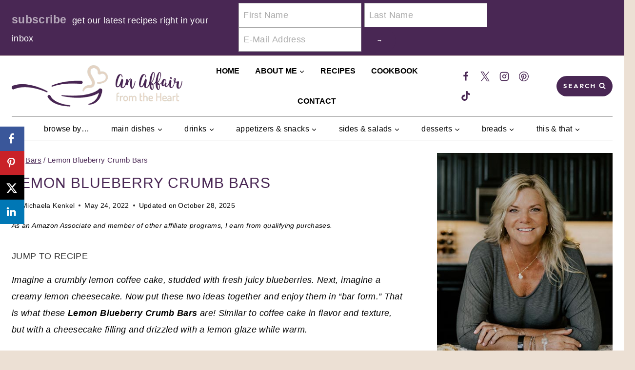

--- FILE ---
content_type: text/html; charset=UTF-8
request_url: https://anaffairfromtheheart.com/lemon-blueberry-crumb-bar-recipe-and/
body_size: 72887
content:
<!doctype html>
<html lang="en-US" class="no-js" itemtype="https://schema.org/Blog" itemscope>
<head><meta charset="UTF-8"><script>if(navigator.userAgent.match(/MSIE|Internet Explorer/i)||navigator.userAgent.match(/Trident\/7\..*?rv:11/i)){var href=document.location.href;if(!href.match(/[?&]nowprocket/)){if(href.indexOf("?")==-1){if(href.indexOf("#")==-1){document.location.href=href+"?nowprocket=1"}else{document.location.href=href.replace("#","?nowprocket=1#")}}else{if(href.indexOf("#")==-1){document.location.href=href+"&nowprocket=1"}else{document.location.href=href.replace("#","&nowprocket=1#")}}}}</script><script>(()=>{class RocketLazyLoadScripts{constructor(){this.v="2.0.4",this.userEvents=["keydown","keyup","mousedown","mouseup","mousemove","mouseover","mouseout","touchmove","touchstart","touchend","touchcancel","wheel","click","dblclick","input"],this.attributeEvents=["onblur","onclick","oncontextmenu","ondblclick","onfocus","onmousedown","onmouseenter","onmouseleave","onmousemove","onmouseout","onmouseover","onmouseup","onmousewheel","onscroll","onsubmit"]}async t(){this.i(),this.o(),/iP(ad|hone)/.test(navigator.userAgent)&&this.h(),this.u(),this.l(this),this.m(),this.k(this),this.p(this),this._(),await Promise.all([this.R(),this.L()]),this.lastBreath=Date.now(),this.S(this),this.P(),this.D(),this.O(),this.M(),await this.C(this.delayedScripts.normal),await this.C(this.delayedScripts.defer),await this.C(this.delayedScripts.async),await this.T(),await this.F(),await this.j(),await this.A(),window.dispatchEvent(new Event("rocket-allScriptsLoaded")),this.everythingLoaded=!0,this.lastTouchEnd&&await new Promise(t=>setTimeout(t,500-Date.now()+this.lastTouchEnd)),this.I(),this.H(),this.U(),this.W()}i(){this.CSPIssue=sessionStorage.getItem("rocketCSPIssue"),document.addEventListener("securitypolicyviolation",t=>{this.CSPIssue||"script-src-elem"!==t.violatedDirective||"data"!==t.blockedURI||(this.CSPIssue=!0,sessionStorage.setItem("rocketCSPIssue",!0))},{isRocket:!0})}o(){window.addEventListener("pageshow",t=>{this.persisted=t.persisted,this.realWindowLoadedFired=!0},{isRocket:!0}),window.addEventListener("pagehide",()=>{this.onFirstUserAction=null},{isRocket:!0})}h(){let t;function e(e){t=e}window.addEventListener("touchstart",e,{isRocket:!0}),window.addEventListener("touchend",function i(o){o.changedTouches[0]&&t.changedTouches[0]&&Math.abs(o.changedTouches[0].pageX-t.changedTouches[0].pageX)<10&&Math.abs(o.changedTouches[0].pageY-t.changedTouches[0].pageY)<10&&o.timeStamp-t.timeStamp<200&&(window.removeEventListener("touchstart",e,{isRocket:!0}),window.removeEventListener("touchend",i,{isRocket:!0}),"INPUT"===o.target.tagName&&"text"===o.target.type||(o.target.dispatchEvent(new TouchEvent("touchend",{target:o.target,bubbles:!0})),o.target.dispatchEvent(new MouseEvent("mouseover",{target:o.target,bubbles:!0})),o.target.dispatchEvent(new PointerEvent("click",{target:o.target,bubbles:!0,cancelable:!0,detail:1,clientX:o.changedTouches[0].clientX,clientY:o.changedTouches[0].clientY})),event.preventDefault()))},{isRocket:!0})}q(t){this.userActionTriggered||("mousemove"!==t.type||this.firstMousemoveIgnored?"keyup"===t.type||"mouseover"===t.type||"mouseout"===t.type||(this.userActionTriggered=!0,this.onFirstUserAction&&this.onFirstUserAction()):this.firstMousemoveIgnored=!0),"click"===t.type&&t.preventDefault(),t.stopPropagation(),t.stopImmediatePropagation(),"touchstart"===this.lastEvent&&"touchend"===t.type&&(this.lastTouchEnd=Date.now()),"click"===t.type&&(this.lastTouchEnd=0),this.lastEvent=t.type,t.composedPath&&t.composedPath()[0].getRootNode()instanceof ShadowRoot&&(t.rocketTarget=t.composedPath()[0]),this.savedUserEvents.push(t)}u(){this.savedUserEvents=[],this.userEventHandler=this.q.bind(this),this.userEvents.forEach(t=>window.addEventListener(t,this.userEventHandler,{passive:!1,isRocket:!0})),document.addEventListener("visibilitychange",this.userEventHandler,{isRocket:!0})}U(){this.userEvents.forEach(t=>window.removeEventListener(t,this.userEventHandler,{passive:!1,isRocket:!0})),document.removeEventListener("visibilitychange",this.userEventHandler,{isRocket:!0}),this.savedUserEvents.forEach(t=>{(t.rocketTarget||t.target).dispatchEvent(new window[t.constructor.name](t.type,t))})}m(){const t="return false",e=Array.from(this.attributeEvents,t=>"data-rocket-"+t),i="["+this.attributeEvents.join("],[")+"]",o="[data-rocket-"+this.attributeEvents.join("],[data-rocket-")+"]",s=(e,i,o)=>{o&&o!==t&&(e.setAttribute("data-rocket-"+i,o),e["rocket"+i]=new Function("event",o),e.setAttribute(i,t))};new MutationObserver(t=>{for(const n of t)"attributes"===n.type&&(n.attributeName.startsWith("data-rocket-")||this.everythingLoaded?n.attributeName.startsWith("data-rocket-")&&this.everythingLoaded&&this.N(n.target,n.attributeName.substring(12)):s(n.target,n.attributeName,n.target.getAttribute(n.attributeName))),"childList"===n.type&&n.addedNodes.forEach(t=>{if(t.nodeType===Node.ELEMENT_NODE)if(this.everythingLoaded)for(const i of[t,...t.querySelectorAll(o)])for(const t of i.getAttributeNames())e.includes(t)&&this.N(i,t.substring(12));else for(const e of[t,...t.querySelectorAll(i)])for(const t of e.getAttributeNames())this.attributeEvents.includes(t)&&s(e,t,e.getAttribute(t))})}).observe(document,{subtree:!0,childList:!0,attributeFilter:[...this.attributeEvents,...e]})}I(){this.attributeEvents.forEach(t=>{document.querySelectorAll("[data-rocket-"+t+"]").forEach(e=>{this.N(e,t)})})}N(t,e){const i=t.getAttribute("data-rocket-"+e);i&&(t.setAttribute(e,i),t.removeAttribute("data-rocket-"+e))}k(t){Object.defineProperty(HTMLElement.prototype,"onclick",{get(){return this.rocketonclick||null},set(e){this.rocketonclick=e,this.setAttribute(t.everythingLoaded?"onclick":"data-rocket-onclick","this.rocketonclick(event)")}})}S(t){function e(e,i){let o=e[i];e[i]=null,Object.defineProperty(e,i,{get:()=>o,set(s){t.everythingLoaded?o=s:e["rocket"+i]=o=s}})}e(document,"onreadystatechange"),e(window,"onload"),e(window,"onpageshow");try{Object.defineProperty(document,"readyState",{get:()=>t.rocketReadyState,set(e){t.rocketReadyState=e},configurable:!0}),document.readyState="loading"}catch(t){console.log("WPRocket DJE readyState conflict, bypassing")}}l(t){this.originalAddEventListener=EventTarget.prototype.addEventListener,this.originalRemoveEventListener=EventTarget.prototype.removeEventListener,this.savedEventListeners=[],EventTarget.prototype.addEventListener=function(e,i,o){o&&o.isRocket||!t.B(e,this)&&!t.userEvents.includes(e)||t.B(e,this)&&!t.userActionTriggered||e.startsWith("rocket-")||t.everythingLoaded?t.originalAddEventListener.call(this,e,i,o):(t.savedEventListeners.push({target:this,remove:!1,type:e,func:i,options:o}),"mouseenter"!==e&&"mouseleave"!==e||t.originalAddEventListener.call(this,e,t.savedUserEvents.push,o))},EventTarget.prototype.removeEventListener=function(e,i,o){o&&o.isRocket||!t.B(e,this)&&!t.userEvents.includes(e)||t.B(e,this)&&!t.userActionTriggered||e.startsWith("rocket-")||t.everythingLoaded?t.originalRemoveEventListener.call(this,e,i,o):t.savedEventListeners.push({target:this,remove:!0,type:e,func:i,options:o})}}J(t,e){this.savedEventListeners=this.savedEventListeners.filter(i=>{let o=i.type,s=i.target||window;return e!==o||t!==s||(this.B(o,s)&&(i.type="rocket-"+o),this.$(i),!1)})}H(){EventTarget.prototype.addEventListener=this.originalAddEventListener,EventTarget.prototype.removeEventListener=this.originalRemoveEventListener,this.savedEventListeners.forEach(t=>this.$(t))}$(t){t.remove?this.originalRemoveEventListener.call(t.target,t.type,t.func,t.options):this.originalAddEventListener.call(t.target,t.type,t.func,t.options)}p(t){let e;function i(e){return t.everythingLoaded?e:e.split(" ").map(t=>"load"===t||t.startsWith("load.")?"rocket-jquery-load":t).join(" ")}function o(o){function s(e){const s=o.fn[e];o.fn[e]=o.fn.init.prototype[e]=function(){return this[0]===window&&t.userActionTriggered&&("string"==typeof arguments[0]||arguments[0]instanceof String?arguments[0]=i(arguments[0]):"object"==typeof arguments[0]&&Object.keys(arguments[0]).forEach(t=>{const e=arguments[0][t];delete arguments[0][t],arguments[0][i(t)]=e})),s.apply(this,arguments),this}}if(o&&o.fn&&!t.allJQueries.includes(o)){const e={DOMContentLoaded:[],"rocket-DOMContentLoaded":[]};for(const t in e)document.addEventListener(t,()=>{e[t].forEach(t=>t())},{isRocket:!0});o.fn.ready=o.fn.init.prototype.ready=function(i){function s(){parseInt(o.fn.jquery)>2?setTimeout(()=>i.bind(document)(o)):i.bind(document)(o)}return"function"==typeof i&&(t.realDomReadyFired?!t.userActionTriggered||t.fauxDomReadyFired?s():e["rocket-DOMContentLoaded"].push(s):e.DOMContentLoaded.push(s)),o([])},s("on"),s("one"),s("off"),t.allJQueries.push(o)}e=o}t.allJQueries=[],o(window.jQuery),Object.defineProperty(window,"jQuery",{get:()=>e,set(t){o(t)}})}P(){const t=new Map;document.write=document.writeln=function(e){const i=document.currentScript,o=document.createRange(),s=i.parentElement;let n=t.get(i);void 0===n&&(n=i.nextSibling,t.set(i,n));const c=document.createDocumentFragment();o.setStart(c,0),c.appendChild(o.createContextualFragment(e)),s.insertBefore(c,n)}}async R(){return new Promise(t=>{this.userActionTriggered?t():this.onFirstUserAction=t})}async L(){return new Promise(t=>{document.addEventListener("DOMContentLoaded",()=>{this.realDomReadyFired=!0,t()},{isRocket:!0})})}async j(){return this.realWindowLoadedFired?Promise.resolve():new Promise(t=>{window.addEventListener("load",t,{isRocket:!0})})}M(){this.pendingScripts=[];this.scriptsMutationObserver=new MutationObserver(t=>{for(const e of t)e.addedNodes.forEach(t=>{"SCRIPT"!==t.tagName||t.noModule||t.isWPRocket||this.pendingScripts.push({script:t,promise:new Promise(e=>{const i=()=>{const i=this.pendingScripts.findIndex(e=>e.script===t);i>=0&&this.pendingScripts.splice(i,1),e()};t.addEventListener("load",i,{isRocket:!0}),t.addEventListener("error",i,{isRocket:!0}),setTimeout(i,1e3)})})})}),this.scriptsMutationObserver.observe(document,{childList:!0,subtree:!0})}async F(){await this.X(),this.pendingScripts.length?(await this.pendingScripts[0].promise,await this.F()):this.scriptsMutationObserver.disconnect()}D(){this.delayedScripts={normal:[],async:[],defer:[]},document.querySelectorAll("script[type$=rocketlazyloadscript]").forEach(t=>{t.hasAttribute("data-rocket-src")?t.hasAttribute("async")&&!1!==t.async?this.delayedScripts.async.push(t):t.hasAttribute("defer")&&!1!==t.defer||"module"===t.getAttribute("data-rocket-type")?this.delayedScripts.defer.push(t):this.delayedScripts.normal.push(t):this.delayedScripts.normal.push(t)})}async _(){await this.L();let t=[];document.querySelectorAll("script[type$=rocketlazyloadscript][data-rocket-src]").forEach(e=>{let i=e.getAttribute("data-rocket-src");if(i&&!i.startsWith("data:")){i.startsWith("//")&&(i=location.protocol+i);try{const o=new URL(i).origin;o!==location.origin&&t.push({src:o,crossOrigin:e.crossOrigin||"module"===e.getAttribute("data-rocket-type")})}catch(t){}}}),t=[...new Map(t.map(t=>[JSON.stringify(t),t])).values()],this.Y(t,"preconnect")}async G(t){if(await this.K(),!0!==t.noModule||!("noModule"in HTMLScriptElement.prototype))return new Promise(e=>{let i;function o(){(i||t).setAttribute("data-rocket-status","executed"),e()}try{if(navigator.userAgent.includes("Firefox/")||""===navigator.vendor||this.CSPIssue)i=document.createElement("script"),[...t.attributes].forEach(t=>{let e=t.nodeName;"type"!==e&&("data-rocket-type"===e&&(e="type"),"data-rocket-src"===e&&(e="src"),i.setAttribute(e,t.nodeValue))}),t.text&&(i.text=t.text),t.nonce&&(i.nonce=t.nonce),i.hasAttribute("src")?(i.addEventListener("load",o,{isRocket:!0}),i.addEventListener("error",()=>{i.setAttribute("data-rocket-status","failed-network"),e()},{isRocket:!0}),setTimeout(()=>{i.isConnected||e()},1)):(i.text=t.text,o()),i.isWPRocket=!0,t.parentNode.replaceChild(i,t);else{const i=t.getAttribute("data-rocket-type"),s=t.getAttribute("data-rocket-src");i?(t.type=i,t.removeAttribute("data-rocket-type")):t.removeAttribute("type"),t.addEventListener("load",o,{isRocket:!0}),t.addEventListener("error",i=>{this.CSPIssue&&i.target.src.startsWith("data:")?(console.log("WPRocket: CSP fallback activated"),t.removeAttribute("src"),this.G(t).then(e)):(t.setAttribute("data-rocket-status","failed-network"),e())},{isRocket:!0}),s?(t.fetchPriority="high",t.removeAttribute("data-rocket-src"),t.src=s):t.src="data:text/javascript;base64,"+window.btoa(unescape(encodeURIComponent(t.text)))}}catch(i){t.setAttribute("data-rocket-status","failed-transform"),e()}});t.setAttribute("data-rocket-status","skipped")}async C(t){const e=t.shift();return e?(e.isConnected&&await this.G(e),this.C(t)):Promise.resolve()}O(){this.Y([...this.delayedScripts.normal,...this.delayedScripts.defer,...this.delayedScripts.async],"preload")}Y(t,e){this.trash=this.trash||[];let i=!0;var o=document.createDocumentFragment();t.forEach(t=>{const s=t.getAttribute&&t.getAttribute("data-rocket-src")||t.src;if(s&&!s.startsWith("data:")){const n=document.createElement("link");n.href=s,n.rel=e,"preconnect"!==e&&(n.as="script",n.fetchPriority=i?"high":"low"),t.getAttribute&&"module"===t.getAttribute("data-rocket-type")&&(n.crossOrigin=!0),t.crossOrigin&&(n.crossOrigin=t.crossOrigin),t.integrity&&(n.integrity=t.integrity),t.nonce&&(n.nonce=t.nonce),o.appendChild(n),this.trash.push(n),i=!1}}),document.head.appendChild(o)}W(){this.trash.forEach(t=>t.remove())}async T(){try{document.readyState="interactive"}catch(t){}this.fauxDomReadyFired=!0;try{await this.K(),this.J(document,"readystatechange"),document.dispatchEvent(new Event("rocket-readystatechange")),await this.K(),document.rocketonreadystatechange&&document.rocketonreadystatechange(),await this.K(),this.J(document,"DOMContentLoaded"),document.dispatchEvent(new Event("rocket-DOMContentLoaded")),await this.K(),this.J(window,"DOMContentLoaded"),window.dispatchEvent(new Event("rocket-DOMContentLoaded"))}catch(t){console.error(t)}}async A(){try{document.readyState="complete"}catch(t){}try{await this.K(),this.J(document,"readystatechange"),document.dispatchEvent(new Event("rocket-readystatechange")),await this.K(),document.rocketonreadystatechange&&document.rocketonreadystatechange(),await this.K(),this.J(window,"load"),window.dispatchEvent(new Event("rocket-load")),await this.K(),window.rocketonload&&window.rocketonload(),await this.K(),this.allJQueries.forEach(t=>t(window).trigger("rocket-jquery-load")),await this.K(),this.J(window,"pageshow");const t=new Event("rocket-pageshow");t.persisted=this.persisted,window.dispatchEvent(t),await this.K(),window.rocketonpageshow&&window.rocketonpageshow({persisted:this.persisted})}catch(t){console.error(t)}}async K(){Date.now()-this.lastBreath>45&&(await this.X(),this.lastBreath=Date.now())}async X(){return document.hidden?new Promise(t=>setTimeout(t)):new Promise(t=>requestAnimationFrame(t))}B(t,e){return e===document&&"readystatechange"===t||(e===document&&"DOMContentLoaded"===t||(e===window&&"DOMContentLoaded"===t||(e===window&&"load"===t||e===window&&"pageshow"===t)))}static run(){(new RocketLazyLoadScripts).t()}}RocketLazyLoadScripts.run()})();</script>
	
	<meta name="viewport" content="width=device-width, initial-scale=1, minimum-scale=1">
	<meta name='robots' content='index, follow, max-image-preview:large, max-snippet:-1, max-video-preview:-1' />

	<!-- This site is optimized with the Yoast SEO Premium plugin v26.7 (Yoast SEO v26.7) - https://yoast.com/wordpress/plugins/seo/ -->
	<title>Lemon Blueberry Crumb Bars</title>
<link crossorigin data-rocket-preconnect href="https://www.google-analytics.com" rel="preconnect">
<link crossorigin data-rocket-preconnect href="https://www.googletagmanager.com" rel="preconnect">
<link crossorigin data-rocket-preconnect href="https://www.gstatic.com" rel="preconnect">
<link crossorigin data-rocket-preconnect href="https://exchange.mediavine.com" rel="preconnect">
<link crossorigin data-rocket-preconnect href="https://scripts.mediavine.com" rel="preconnect">
<link crossorigin data-rocket-preconnect href="https://securepubads.g.doubleclick.net" rel="preconnect">
<link crossorigin data-rocket-preconnect href="https://eu-us.consentmanager.net" rel="preconnect">
<link crossorigin data-rocket-preconnect href="https://eu-us-cdn.consentmanager.net" rel="preconnect">
<link crossorigin data-rocket-preconnect href="https://faves.grow.me" rel="preconnect">
<link crossorigin data-rocket-preconnect href="https://www.google.com" rel="preconnect">
<link crossorigin data-rocket-preconnect href="https://app.grow.me" rel="preconnect"><link rel="preload" data-rocket-preload as="image" href="https://anaffairfromtheheart.com/wp-content/uploads/2023/06/michaela-sidebar.jpg" imagesrcset="https://anaffairfromtheheart.com/wp-content/uploads/2023/06/michaela-sidebar.jpg 400w, https://anaffairfromtheheart.com/wp-content/uploads/2023/06/michaela-sidebar-150x225.jpg 150w" imagesizes="(max-width: 400px) 100vw, 400px" fetchpriority="high">
	<meta name="description" content="Lemon blueberry crumb bars are cheesecake filled bars with a light lemon frosting drizzled over the top and perfect with tea or coffee." />
	<link rel="canonical" href="https://anaffairfromtheheart.com/lemon-blueberry-crumb-bar-recipe-and/" />
	<meta name="author" content="Michaela Kenkel" />
	<meta name="twitter:label1" content="Written by" />
	<meta name="twitter:data1" content="Michaela Kenkel" />
	<meta name="twitter:label2" content="Est. reading time" />
	<meta name="twitter:data2" content="11 minutes" />
	<script type="application/ld+json" class="yoast-schema-graph">{"@context":"https://schema.org","@graph":[{"@type":"Article","@id":"https://anaffairfromtheheart.com/lemon-blueberry-crumb-bar-recipe-and/#article","isPartOf":{"@id":"https://anaffairfromtheheart.com/lemon-blueberry-crumb-bar-recipe-and/"},"author":{"name":"Michaela Kenkel","@id":"https://anaffairfromtheheart.com/#/schema/person/724bad9c8a8f28bf683409da91218280"},"headline":"Lemon Blueberry Crumb Bars","datePublished":"2022-05-24T10:24:00+00:00","dateModified":"2025-10-28T13:56:37+00:00","wordCount":1756,"commentCount":11,"publisher":{"@id":"https://anaffairfromtheheart.com/#organization"},"image":{"@id":"https://anaffairfromtheheart.com/lemon-blueberry-crumb-bar-recipe-and/#primaryimage"},"thumbnailUrl":"https://anaffairfromtheheart.com/wp-content/uploads/2011/09/Lemon-Blueberry-Crumb-Bars-1-scaled.jpg","keywords":["#LemonWeek","cheesecake","fresh blueberries","fresh lemon","lemon","lemon blueberry bars","lemon glaze","streusel","yellow cake mix"],"articleSection":["Bars","Desserts"],"inLanguage":"en-US","potentialAction":[{"@type":"CommentAction","name":"Comment","target":["https://anaffairfromtheheart.com/lemon-blueberry-crumb-bar-recipe-and/#respond"]}]},{"@type":"WebPage","@id":"https://anaffairfromtheheart.com/lemon-blueberry-crumb-bar-recipe-and/","url":"https://anaffairfromtheheart.com/lemon-blueberry-crumb-bar-recipe-and/","name":"Lemon Blueberry Crumb Bars","isPartOf":{"@id":"https://anaffairfromtheheart.com/#website"},"primaryImageOfPage":{"@id":"https://anaffairfromtheheart.com/lemon-blueberry-crumb-bar-recipe-and/#primaryimage"},"image":{"@id":"https://anaffairfromtheheart.com/lemon-blueberry-crumb-bar-recipe-and/#primaryimage"},"thumbnailUrl":"https://anaffairfromtheheart.com/wp-content/uploads/2011/09/Lemon-Blueberry-Crumb-Bars-1-scaled.jpg","datePublished":"2022-05-24T10:24:00+00:00","dateModified":"2025-10-28T13:56:37+00:00","description":"Lemon blueberry crumb bars are cheesecake filled bars with a light lemon frosting drizzled over the top and perfect with tea or coffee.","breadcrumb":{"@id":"https://anaffairfromtheheart.com/lemon-blueberry-crumb-bar-recipe-and/#breadcrumb"},"inLanguage":"en-US","potentialAction":[{"@type":"ReadAction","target":["https://anaffairfromtheheart.com/lemon-blueberry-crumb-bar-recipe-and/"]}]},{"@type":"ImageObject","inLanguage":"en-US","@id":"https://anaffairfromtheheart.com/lemon-blueberry-crumb-bar-recipe-and/#primaryimage","url":"https://anaffairfromtheheart.com/wp-content/uploads/2011/09/Lemon-Blueberry-Crumb-Bars-1-scaled.jpg","contentUrl":"https://anaffairfromtheheart.com/wp-content/uploads/2011/09/Lemon-Blueberry-Crumb-Bars-1-scaled.jpg","width":1920,"height":2560,"caption":"slice blueberry lemon crumb bar filled with cheesecake filling"},{"@type":"BreadcrumbList","@id":"https://anaffairfromtheheart.com/lemon-blueberry-crumb-bar-recipe-and/#breadcrumb","itemListElement":[{"@type":"ListItem","position":1,"name":"Home","item":"https://anaffairfromtheheart.com/"},{"@type":"ListItem","position":2,"name":"Lemon Blueberry Crumb Bars"}]},{"@type":"WebSite","@id":"https://anaffairfromtheheart.com/#website","url":"https://anaffairfromtheheart.com/","name":"An Affair from the Heart","description":"entertaining, cooking and all things from the heart","publisher":{"@id":"https://anaffairfromtheheart.com/#organization"},"potentialAction":[{"@type":"SearchAction","target":{"@type":"EntryPoint","urlTemplate":"https://anaffairfromtheheart.com/?s={search_term_string}"},"query-input":{"@type":"PropertyValueSpecification","valueRequired":true,"valueName":"search_term_string"}}],"inLanguage":"en-US"},{"@type":"Organization","@id":"https://anaffairfromtheheart.com/#organization","name":"An Affair from the Heart","url":"https://anaffairfromtheheart.com/","logo":{"@type":"ImageObject","inLanguage":"en-US","@id":"https://anaffairfromtheheart.com/#/schema/logo/image/","url":"https://anaffairfromtheheart.com/wp-content/uploads/2017/08/cropped-an-affair-from-the-heart-logo-7-1.png","contentUrl":"https://anaffairfromtheheart.com/wp-content/uploads/2017/08/cropped-an-affair-from-the-heart-logo-7-1.png","width":1320,"height":544,"caption":"An Affair from the Heart"},"image":{"@id":"https://anaffairfromtheheart.com/#/schema/logo/image/"},"sameAs":["https://www.facebook.com/anaffairfromtheheart","https://x.com/affair_heart","http://instagram.com/an_affair_from_the_heart","http://pinterest.com/michaelaaafth"]},{"@type":"Person","@id":"https://anaffairfromtheheart.com/#/schema/person/724bad9c8a8f28bf683409da91218280","name":"Michaela Kenkel","description":"Hey, I am Michaela! My husband and I have been married for over three decades. I am a Mom to 6 human kids and two fur babies, and now, a grandma to one sweet little boy! I am a lover of gift-giving, traveling, spending time by the water, and entertaining. My family (and my close circle of friends that feel like family) are the most important thing on earth! I am enjoying and living my life as the best person I can be!","sameAs":["https://www.anaffairfromtheheart.com/about","https://www.facebook.com/anaffairfromtheheart","https://x.com/affair_heart"]},{"@type":"Recipe","name":"Lemon Blueberry Crumb Bar Recipe","author":{"@type":"Person","name":"Michaela Kenkel"},"description":"They are so lemony good and smothered in blueberries.  Lemon Blueberry Crumb Bar.","datePublished":"2022-05-24T05:24:00+00:00","image":["https://anaffairfromtheheart.com/wp-content/uploads/2011/09/Lemon-Blueberry-Crumb-Bars-1-scaled.jpg"],"video":{"name":"Lemon Blueberry Crumb Bars","description":"Imagine a crumbly lemon coffee cake, studded with fresh juicy blueberries. Next, imagine a creamy lemon cheesecake. Now put these two ideas together and enjoy them in “bar form.” That is what these LEMON BLUEBERRY CRUMB BARS are! Similar to coffee cake in flavor and texture, but with a cheesecake filling and drizzled with a lemon glaze while warm.","thumbnailUrl":"https://mediavine-res.cloudinary.com/video/upload/s--hWEzxn4R--/c_limit,f_auto,fl_lossy,h_1080,q_auto,w_1920/v1653417410/zhch2lech8jvio2avnu0.jpg","embedUrl":"https://video.mediavine.com/videos/zhch2lech8jvio2avnu0.js","contentUrl":"https://mediavine-res.cloudinary.com/video/upload/t_original/v1653417410/zhch2lech8jvio2avnu0.mp4","uploadDate":"2022-05-24T18:37:22+00:00","duration":"PT89S","@type":"VideoObject"},"recipeYield":["9","9 x 13"],"prepTime":"PT5M","cookTime":"PT50M","totalTime":"PT115M","recipeIngredient":["1  stick of butter (1/2 cup)","1  package of yellow cake mix","2  eggs (divided)","2  medium sized lemons (one zested and both squeezed.)","2  8 ounce packages of cream cheese, softened","1/2 cup of sugar","2 pints of fresh blueberries","1 cup powdered sugar"],"recipeInstructions":[{"@type":"HowToStep","text":"Pre-heat oven to 350 degrees.","name":"Pre-heat oven to 350 degrees.","url":"https://anaffairfromtheheart.com/lemon-blueberry-crumb-bar-recipe-and/#wprm-recipe-15332-step-0-0"},{"@type":"HowToStep","text":"Line a 9×13 pan with foil, extending over the sides. Microwave the butter in a mixing bowl until it melts. Add to this the cake mix, 1 egg and 2 T of lemon juice. Beat with a mixer until well blended.","name":"Line a 9×13 pan with foil, extending over the sides. Microwave the butter in a mixing bowl until it melts. Add to this the cake mix, 1 egg and 2 T of lemon juice. Beat with a mixer until well blended.","url":"https://anaffairfromtheheart.com/lemon-blueberry-crumb-bar-recipe-and/#wprm-recipe-15332-step-0-1"},{"@type":"HowToStep","text":"Use 2/3 of this mixture to press into the bottom of the pan.","name":"Use 2/3 of this mixture to press into the bottom of the pan.","url":"https://anaffairfromtheheart.com/lemon-blueberry-crumb-bar-recipe-and/#wprm-recipe-15332-step-0-2"},{"@type":"HowToStep","text":"Beat the softened cream cheese with the sugar. Add remaining egg, 2 t. of lemon zest, and 2 T. lemon juice. Beat.","name":"Beat the softened cream cheese with the sugar. Add remaining egg, 2 t. of lemon zest, and 2 T. lemon juice. Beat.","url":"https://anaffairfromtheheart.com/lemon-blueberry-crumb-bar-recipe-and/#wprm-recipe-15332-step-0-3"},{"@type":"HowToStep","text":"Spread over the crust. Top with blueberries.","name":"Spread over the crust. Top with blueberries.","url":"https://anaffairfromtheheart.com/lemon-blueberry-crumb-bar-recipe-and/#wprm-recipe-15332-step-0-4"},{"@type":"HowToStep","text":"Take the remaining crust and pinch small pieces evenly over the blueberries.","name":"Take the remaining crust and pinch small pieces evenly over the blueberries.","url":"https://anaffairfromtheheart.com/lemon-blueberry-crumb-bar-recipe-and/#wprm-recipe-15332-step-0-5"},{"@type":"HowToStep","text":"Bake 45-50 minutes, or until the center is almost set.","name":"Bake 45-50 minutes, or until the center is almost set.","url":"https://anaffairfromtheheart.com/lemon-blueberry-crumb-bar-recipe-and/#wprm-recipe-15332-step-0-6"},{"@type":"HowToStep","text":"Make a lemon glaze by adding the remaining lemon juice to the powdered sugar until it’s a “drizzle” consistency.","name":"Make a lemon glaze by adding the remaining lemon juice to the powdered sugar until it’s a “drizzle” consistency.","url":"https://anaffairfromtheheart.com/lemon-blueberry-crumb-bar-recipe-and/#wprm-recipe-15332-step-0-7"},{"@type":"HowToStep","text":"drizzle the glaze over the warm bars.","name":"drizzle the glaze over the warm bars.","url":"https://anaffairfromtheheart.com/lemon-blueberry-crumb-bar-recipe-and/#wprm-recipe-15332-step-0-8"},{"@type":"HowToStep","text":"Cool completely in the refrigerator (approximately one hour)","name":"Cool completely in the refrigerator (approximately one hour)","url":"https://anaffairfromtheheart.com/lemon-blueberry-crumb-bar-recipe-and/#wprm-recipe-15332-step-0-9"},{"@type":"HowToStep","text":"Now you can use the foil “handles” to remove the bars from the pan to cut them.","name":"Now you can use the foil “handles” to remove the bars from the pan to cut them.","url":"https://anaffairfromtheheart.com/lemon-blueberry-crumb-bar-recipe-and/#wprm-recipe-15332-step-0-10"}],"aggregateRating":{"@type":"AggregateRating","ratingValue":"4.54","ratingCount":"13"},"recipeCategory":["Bars"],"recipeCuisine":["American"],"keywords":"9x13, cake mix, dessert, lemon blueberry cheesecake, Lemon Blueberry Crumb Bar, lemon cheesecake, streusel","nutrition":{"@type":"NutritionInformation","servingSize":"1","calories":"351 kcal","carbohydrateContent":"62 g","proteinContent":"3 g","fatContent":"11 g","saturatedFatContent":"6 g","cholesterolContent":"54 mg","sodiumContent":"399 mg","fiberContent":"2 g","sugarContent":"42 g","unsaturatedFatContent":"3 g"},"@id":"https://anaffairfromtheheart.com/lemon-blueberry-crumb-bar-recipe-and/#recipe","isPartOf":{"@id":"https://anaffairfromtheheart.com/lemon-blueberry-crumb-bar-recipe-and/#article"},"mainEntityOfPage":"https://anaffairfromtheheart.com/lemon-blueberry-crumb-bar-recipe-and/"}]}</script>
	<!-- / Yoast SEO Premium plugin. -->


<!-- Hubbub v.2.27.1 https://morehubbub.com/ -->
<meta property="og:locale" content="en_US" />
<meta property="og:type" content="article" />
<meta property="og:title" content="Blueberry Lemon Crumble Bars" />
<meta property="og:description" content="Delicious blueberry lemon crumble bars are made with cake mix and fresh blueberries and lemon zest. Super easy to make and goes great with coffee or tea time. " />
<meta property="og:url" content="https://anaffairfromtheheart.com/lemon-blueberry-crumb-bar-recipe-and/" />
<meta property="og:site_name" content="An Affair from the Heart" />
<meta property="og:updated_time" content="2025-10-28T08:56:37+00:00" />
<meta property="article:published_time" content="2022-05-24T05:24:00+00:00" />
<meta property="article:modified_time" content="2025-10-28T08:56:37+00:00" />
<meta name="twitter:card" content="summary_large_image" />
<meta name="twitter:title" content="Blueberry Lemon Crumble Bars" />
<meta name="twitter:description" content="Delicious blueberry lemon crumble bars are made with cake mix and fresh blueberries and lemon zest. Super easy to make and goes great with coffee or tea time. " />
<meta class="flipboard-article" content="Delicious blueberry lemon crumble bars are made with cake mix and fresh blueberries and lemon zest. Super easy to make and goes great with coffee or tea time. " />
<meta property="og:image" content="https://anaffairfromtheheart.com/wp-content/uploads/2011/09/cropped-Lemon-Blueberry-Crumb-Bars-1-scaled-1.jpg" />
<meta name="twitter:image" content="https://anaffairfromtheheart.com/wp-content/uploads/2011/09/cropped-Lemon-Blueberry-Crumb-Bars-1-scaled-1.jpg" />
<meta property="og:image:width" content="640" />
<meta property="og:image:height" content="853" />
<meta property="article:author" content="https://www.facebook.com/anaffairfromtheheart" />
<meta name="twitter:creator" content="@affair_heart" />
<!-- Hubbub v.2.27.1 https://morehubbub.com/ -->
<link rel='dns-prefetch' href='//scripts.mediavine.com' />

<link rel="alternate" type="application/rss+xml" title="An Affair from the Heart &raquo; Feed" href="https://anaffairfromtheheart.com/feed/" />
<link rel="alternate" type="application/rss+xml" title="An Affair from the Heart &raquo; Comments Feed" href="https://anaffairfromtheheart.com/comments/feed/" />
			<script type="rocketlazyloadscript">document.documentElement.classList.remove( 'no-js' );</script>
			<link rel="alternate" type="application/rss+xml" title="An Affair from the Heart &raquo; Lemon Blueberry Crumb Bars Comments Feed" href="https://anaffairfromtheheart.com/lemon-blueberry-crumb-bar-recipe-and/feed/" />
<link rel="alternate" title="oEmbed (JSON)" type="application/json+oembed" href="https://anaffairfromtheheart.com/wp-json/oembed/1.0/embed?url=https%3A%2F%2Fanaffairfromtheheart.com%2Flemon-blueberry-crumb-bar-recipe-and%2F" />
<link rel="alternate" title="oEmbed (XML)" type="text/xml+oembed" href="https://anaffairfromtheheart.com/wp-json/oembed/1.0/embed?url=https%3A%2F%2Fanaffairfromtheheart.com%2Flemon-blueberry-crumb-bar-recipe-and%2F&#038;format=xml" />
<link rel="alternate" type="application/rss+xml" title="An Affair from the Heart &raquo; Stories Feed" href="https://anaffairfromtheheart.com/web-stories/feed/"><script type="rocketlazyloadscript">(()=>{"use strict";const e=[400,500,600,700,800,900],t=e=>`wprm-min-${e}`,n=e=>`wprm-max-${e}`,s=new Set,o="ResizeObserver"in window,r=o?new ResizeObserver((e=>{for(const t of e)c(t.target)})):null,i=.5/(window.devicePixelRatio||1);function c(s){const o=s.getBoundingClientRect().width||0;for(let r=0;r<e.length;r++){const c=e[r],a=o<=c+i;o>c+i?s.classList.add(t(c)):s.classList.remove(t(c)),a?s.classList.add(n(c)):s.classList.remove(n(c))}}function a(e){s.has(e)||(s.add(e),r&&r.observe(e),c(e))}!function(e=document){e.querySelectorAll(".wprm-recipe").forEach(a)}();if(new MutationObserver((e=>{for(const t of e)for(const e of t.addedNodes)e instanceof Element&&(e.matches?.(".wprm-recipe")&&a(e),e.querySelectorAll?.(".wprm-recipe").forEach(a))})).observe(document.documentElement,{childList:!0,subtree:!0}),!o){let e=0;addEventListener("resize",(()=>{e&&cancelAnimationFrame(e),e=requestAnimationFrame((()=>s.forEach(c)))}),{passive:!0})}})();</script><style id='wp-img-auto-sizes-contain-inline-css'>
img:is([sizes=auto i],[sizes^="auto," i]){contain-intrinsic-size:3000px 1500px}
/*# sourceURL=wp-img-auto-sizes-contain-inline-css */
</style>
<link data-minify="1" rel='stylesheet' id='wprm-public-css' href='https://anaffairfromtheheart.com/wp-content/cache/min/1/wp-content/plugins/wp-recipe-maker/dist/public-modern.css?ver=1765007098' media='all' />
<style id='wp-emoji-styles-inline-css'>

	img.wp-smiley, img.emoji {
		display: inline !important;
		border: none !important;
		box-shadow: none !important;
		height: 1em !important;
		width: 1em !important;
		margin: 0 0.07em !important;
		vertical-align: -0.1em !important;
		background: none !important;
		padding: 0 !important;
	}
/*# sourceURL=wp-emoji-styles-inline-css */
</style>
<style id='wp-block-library-inline-css'>
:root{--wp-block-synced-color:#7a00df;--wp-block-synced-color--rgb:122,0,223;--wp-bound-block-color:var(--wp-block-synced-color);--wp-editor-canvas-background:#ddd;--wp-admin-theme-color:#007cba;--wp-admin-theme-color--rgb:0,124,186;--wp-admin-theme-color-darker-10:#006ba1;--wp-admin-theme-color-darker-10--rgb:0,107,160.5;--wp-admin-theme-color-darker-20:#005a87;--wp-admin-theme-color-darker-20--rgb:0,90,135;--wp-admin-border-width-focus:2px}@media (min-resolution:192dpi){:root{--wp-admin-border-width-focus:1.5px}}.wp-element-button{cursor:pointer}:root .has-very-light-gray-background-color{background-color:#eee}:root .has-very-dark-gray-background-color{background-color:#313131}:root .has-very-light-gray-color{color:#eee}:root .has-very-dark-gray-color{color:#313131}:root .has-vivid-green-cyan-to-vivid-cyan-blue-gradient-background{background:linear-gradient(135deg,#00d084,#0693e3)}:root .has-purple-crush-gradient-background{background:linear-gradient(135deg,#34e2e4,#4721fb 50%,#ab1dfe)}:root .has-hazy-dawn-gradient-background{background:linear-gradient(135deg,#faaca8,#dad0ec)}:root .has-subdued-olive-gradient-background{background:linear-gradient(135deg,#fafae1,#67a671)}:root .has-atomic-cream-gradient-background{background:linear-gradient(135deg,#fdd79a,#004a59)}:root .has-nightshade-gradient-background{background:linear-gradient(135deg,#330968,#31cdcf)}:root .has-midnight-gradient-background{background:linear-gradient(135deg,#020381,#2874fc)}:root{--wp--preset--font-size--normal:16px;--wp--preset--font-size--huge:42px}.has-regular-font-size{font-size:1em}.has-larger-font-size{font-size:2.625em}.has-normal-font-size{font-size:var(--wp--preset--font-size--normal)}.has-huge-font-size{font-size:var(--wp--preset--font-size--huge)}.has-text-align-center{text-align:center}.has-text-align-left{text-align:left}.has-text-align-right{text-align:right}.has-fit-text{white-space:nowrap!important}#end-resizable-editor-section{display:none}.aligncenter{clear:both}.items-justified-left{justify-content:flex-start}.items-justified-center{justify-content:center}.items-justified-right{justify-content:flex-end}.items-justified-space-between{justify-content:space-between}.screen-reader-text{border:0;clip-path:inset(50%);height:1px;margin:-1px;overflow:hidden;padding:0;position:absolute;width:1px;word-wrap:normal!important}.screen-reader-text:focus{background-color:#ddd;clip-path:none;color:#444;display:block;font-size:1em;height:auto;left:5px;line-height:normal;padding:15px 23px 14px;text-decoration:none;top:5px;width:auto;z-index:100000}html :where(.has-border-color){border-style:solid}html :where([style*=border-top-color]){border-top-style:solid}html :where([style*=border-right-color]){border-right-style:solid}html :where([style*=border-bottom-color]){border-bottom-style:solid}html :where([style*=border-left-color]){border-left-style:solid}html :where([style*=border-width]){border-style:solid}html :where([style*=border-top-width]){border-top-style:solid}html :where([style*=border-right-width]){border-right-style:solid}html :where([style*=border-bottom-width]){border-bottom-style:solid}html :where([style*=border-left-width]){border-left-style:solid}html :where(img[class*=wp-image-]){height:auto;max-width:100%}:where(figure){margin:0 0 1em}html :where(.is-position-sticky){--wp-admin--admin-bar--position-offset:var(--wp-admin--admin-bar--height,0px)}@media screen and (max-width:600px){html :where(.is-position-sticky){--wp-admin--admin-bar--position-offset:0px}}

/*# sourceURL=wp-block-library-inline-css */
</style><style id='wp-block-heading-inline-css'>
h1:where(.wp-block-heading).has-background,h2:where(.wp-block-heading).has-background,h3:where(.wp-block-heading).has-background,h4:where(.wp-block-heading).has-background,h5:where(.wp-block-heading).has-background,h6:where(.wp-block-heading).has-background{padding:1.25em 2.375em}h1.has-text-align-left[style*=writing-mode]:where([style*=vertical-lr]),h1.has-text-align-right[style*=writing-mode]:where([style*=vertical-rl]),h2.has-text-align-left[style*=writing-mode]:where([style*=vertical-lr]),h2.has-text-align-right[style*=writing-mode]:where([style*=vertical-rl]),h3.has-text-align-left[style*=writing-mode]:where([style*=vertical-lr]),h3.has-text-align-right[style*=writing-mode]:where([style*=vertical-rl]),h4.has-text-align-left[style*=writing-mode]:where([style*=vertical-lr]),h4.has-text-align-right[style*=writing-mode]:where([style*=vertical-rl]),h5.has-text-align-left[style*=writing-mode]:where([style*=vertical-lr]),h5.has-text-align-right[style*=writing-mode]:where([style*=vertical-rl]),h6.has-text-align-left[style*=writing-mode]:where([style*=vertical-lr]),h6.has-text-align-right[style*=writing-mode]:where([style*=vertical-rl]){rotate:180deg}
/*# sourceURL=https://anaffairfromtheheart.com/wp-includes/blocks/heading/style.min.css */
</style>
<style id='wp-block-image-inline-css'>
.wp-block-image>a,.wp-block-image>figure>a{display:inline-block}.wp-block-image img{box-sizing:border-box;height:auto;max-width:100%;vertical-align:bottom}@media not (prefers-reduced-motion){.wp-block-image img.hide{visibility:hidden}.wp-block-image img.show{animation:show-content-image .4s}}.wp-block-image[style*=border-radius] img,.wp-block-image[style*=border-radius]>a{border-radius:inherit}.wp-block-image.has-custom-border img{box-sizing:border-box}.wp-block-image.aligncenter{text-align:center}.wp-block-image.alignfull>a,.wp-block-image.alignwide>a{width:100%}.wp-block-image.alignfull img,.wp-block-image.alignwide img{height:auto;width:100%}.wp-block-image .aligncenter,.wp-block-image .alignleft,.wp-block-image .alignright,.wp-block-image.aligncenter,.wp-block-image.alignleft,.wp-block-image.alignright{display:table}.wp-block-image .aligncenter>figcaption,.wp-block-image .alignleft>figcaption,.wp-block-image .alignright>figcaption,.wp-block-image.aligncenter>figcaption,.wp-block-image.alignleft>figcaption,.wp-block-image.alignright>figcaption{caption-side:bottom;display:table-caption}.wp-block-image .alignleft{float:left;margin:.5em 1em .5em 0}.wp-block-image .alignright{float:right;margin:.5em 0 .5em 1em}.wp-block-image .aligncenter{margin-left:auto;margin-right:auto}.wp-block-image :where(figcaption){margin-bottom:1em;margin-top:.5em}.wp-block-image.is-style-circle-mask img{border-radius:9999px}@supports ((-webkit-mask-image:none) or (mask-image:none)) or (-webkit-mask-image:none){.wp-block-image.is-style-circle-mask img{border-radius:0;-webkit-mask-image:url('data:image/svg+xml;utf8,<svg viewBox="0 0 100 100" xmlns="http://www.w3.org/2000/svg"><circle cx="50" cy="50" r="50"/></svg>');mask-image:url('data:image/svg+xml;utf8,<svg viewBox="0 0 100 100" xmlns="http://www.w3.org/2000/svg"><circle cx="50" cy="50" r="50"/></svg>');mask-mode:alpha;-webkit-mask-position:center;mask-position:center;-webkit-mask-repeat:no-repeat;mask-repeat:no-repeat;-webkit-mask-size:contain;mask-size:contain}}:root :where(.wp-block-image.is-style-rounded img,.wp-block-image .is-style-rounded img){border-radius:9999px}.wp-block-image figure{margin:0}.wp-lightbox-container{display:flex;flex-direction:column;position:relative}.wp-lightbox-container img{cursor:zoom-in}.wp-lightbox-container img:hover+button{opacity:1}.wp-lightbox-container button{align-items:center;backdrop-filter:blur(16px) saturate(180%);background-color:#5a5a5a40;border:none;border-radius:4px;cursor:zoom-in;display:flex;height:20px;justify-content:center;opacity:0;padding:0;position:absolute;right:16px;text-align:center;top:16px;width:20px;z-index:100}@media not (prefers-reduced-motion){.wp-lightbox-container button{transition:opacity .2s ease}}.wp-lightbox-container button:focus-visible{outline:3px auto #5a5a5a40;outline:3px auto -webkit-focus-ring-color;outline-offset:3px}.wp-lightbox-container button:hover{cursor:pointer;opacity:1}.wp-lightbox-container button:focus{opacity:1}.wp-lightbox-container button:focus,.wp-lightbox-container button:hover,.wp-lightbox-container button:not(:hover):not(:active):not(.has-background){background-color:#5a5a5a40;border:none}.wp-lightbox-overlay{box-sizing:border-box;cursor:zoom-out;height:100vh;left:0;overflow:hidden;position:fixed;top:0;visibility:hidden;width:100%;z-index:100000}.wp-lightbox-overlay .close-button{align-items:center;cursor:pointer;display:flex;justify-content:center;min-height:40px;min-width:40px;padding:0;position:absolute;right:calc(env(safe-area-inset-right) + 16px);top:calc(env(safe-area-inset-top) + 16px);z-index:5000000}.wp-lightbox-overlay .close-button:focus,.wp-lightbox-overlay .close-button:hover,.wp-lightbox-overlay .close-button:not(:hover):not(:active):not(.has-background){background:none;border:none}.wp-lightbox-overlay .lightbox-image-container{height:var(--wp--lightbox-container-height);left:50%;overflow:hidden;position:absolute;top:50%;transform:translate(-50%,-50%);transform-origin:top left;width:var(--wp--lightbox-container-width);z-index:9999999999}.wp-lightbox-overlay .wp-block-image{align-items:center;box-sizing:border-box;display:flex;height:100%;justify-content:center;margin:0;position:relative;transform-origin:0 0;width:100%;z-index:3000000}.wp-lightbox-overlay .wp-block-image img{height:var(--wp--lightbox-image-height);min-height:var(--wp--lightbox-image-height);min-width:var(--wp--lightbox-image-width);width:var(--wp--lightbox-image-width)}.wp-lightbox-overlay .wp-block-image figcaption{display:none}.wp-lightbox-overlay button{background:none;border:none}.wp-lightbox-overlay .scrim{background-color:#fff;height:100%;opacity:.9;position:absolute;width:100%;z-index:2000000}.wp-lightbox-overlay.active{visibility:visible}@media not (prefers-reduced-motion){.wp-lightbox-overlay.active{animation:turn-on-visibility .25s both}.wp-lightbox-overlay.active img{animation:turn-on-visibility .35s both}.wp-lightbox-overlay.show-closing-animation:not(.active){animation:turn-off-visibility .35s both}.wp-lightbox-overlay.show-closing-animation:not(.active) img{animation:turn-off-visibility .25s both}.wp-lightbox-overlay.zoom.active{animation:none;opacity:1;visibility:visible}.wp-lightbox-overlay.zoom.active .lightbox-image-container{animation:lightbox-zoom-in .4s}.wp-lightbox-overlay.zoom.active .lightbox-image-container img{animation:none}.wp-lightbox-overlay.zoom.active .scrim{animation:turn-on-visibility .4s forwards}.wp-lightbox-overlay.zoom.show-closing-animation:not(.active){animation:none}.wp-lightbox-overlay.zoom.show-closing-animation:not(.active) .lightbox-image-container{animation:lightbox-zoom-out .4s}.wp-lightbox-overlay.zoom.show-closing-animation:not(.active) .lightbox-image-container img{animation:none}.wp-lightbox-overlay.zoom.show-closing-animation:not(.active) .scrim{animation:turn-off-visibility .4s forwards}}@keyframes show-content-image{0%{visibility:hidden}99%{visibility:hidden}to{visibility:visible}}@keyframes turn-on-visibility{0%{opacity:0}to{opacity:1}}@keyframes turn-off-visibility{0%{opacity:1;visibility:visible}99%{opacity:0;visibility:visible}to{opacity:0;visibility:hidden}}@keyframes lightbox-zoom-in{0%{transform:translate(calc((-100vw + var(--wp--lightbox-scrollbar-width))/2 + var(--wp--lightbox-initial-left-position)),calc(-50vh + var(--wp--lightbox-initial-top-position))) scale(var(--wp--lightbox-scale))}to{transform:translate(-50%,-50%) scale(1)}}@keyframes lightbox-zoom-out{0%{transform:translate(-50%,-50%) scale(1);visibility:visible}99%{visibility:visible}to{transform:translate(calc((-100vw + var(--wp--lightbox-scrollbar-width))/2 + var(--wp--lightbox-initial-left-position)),calc(-50vh + var(--wp--lightbox-initial-top-position))) scale(var(--wp--lightbox-scale));visibility:hidden}}
/*# sourceURL=https://anaffairfromtheheart.com/wp-includes/blocks/image/style.min.css */
</style>
<style id='wp-block-list-inline-css'>
ol,ul{box-sizing:border-box}:root :where(.wp-block-list.has-background){padding:1.25em 2.375em}
/*# sourceURL=https://anaffairfromtheheart.com/wp-includes/blocks/list/style.min.css */
</style>
<style id='wp-block-search-inline-css'>
.wp-block-search__button{margin-left:10px;word-break:normal}.wp-block-search__button.has-icon{line-height:0}.wp-block-search__button svg{height:1.25em;min-height:24px;min-width:24px;width:1.25em;fill:currentColor;vertical-align:text-bottom}:where(.wp-block-search__button){border:1px solid #ccc;padding:6px 10px}.wp-block-search__inside-wrapper{display:flex;flex:auto;flex-wrap:nowrap;max-width:100%}.wp-block-search__label{width:100%}.wp-block-search.wp-block-search__button-only .wp-block-search__button{box-sizing:border-box;display:flex;flex-shrink:0;justify-content:center;margin-left:0;max-width:100%}.wp-block-search.wp-block-search__button-only .wp-block-search__inside-wrapper{min-width:0!important;transition-property:width}.wp-block-search.wp-block-search__button-only .wp-block-search__input{flex-basis:100%;transition-duration:.3s}.wp-block-search.wp-block-search__button-only.wp-block-search__searchfield-hidden,.wp-block-search.wp-block-search__button-only.wp-block-search__searchfield-hidden .wp-block-search__inside-wrapper{overflow:hidden}.wp-block-search.wp-block-search__button-only.wp-block-search__searchfield-hidden .wp-block-search__input{border-left-width:0!important;border-right-width:0!important;flex-basis:0;flex-grow:0;margin:0;min-width:0!important;padding-left:0!important;padding-right:0!important;width:0!important}:where(.wp-block-search__input){appearance:none;border:1px solid #949494;flex-grow:1;font-family:inherit;font-size:inherit;font-style:inherit;font-weight:inherit;letter-spacing:inherit;line-height:inherit;margin-left:0;margin-right:0;min-width:3rem;padding:8px;text-decoration:unset!important;text-transform:inherit}:where(.wp-block-search__button-inside .wp-block-search__inside-wrapper){background-color:#fff;border:1px solid #949494;box-sizing:border-box;padding:4px}:where(.wp-block-search__button-inside .wp-block-search__inside-wrapper) .wp-block-search__input{border:none;border-radius:0;padding:0 4px}:where(.wp-block-search__button-inside .wp-block-search__inside-wrapper) .wp-block-search__input:focus{outline:none}:where(.wp-block-search__button-inside .wp-block-search__inside-wrapper) :where(.wp-block-search__button){padding:4px 8px}.wp-block-search.aligncenter .wp-block-search__inside-wrapper{margin:auto}.wp-block[data-align=right] .wp-block-search.wp-block-search__button-only .wp-block-search__inside-wrapper{float:right}
/*# sourceURL=https://anaffairfromtheheart.com/wp-includes/blocks/search/style.min.css */
</style>
<style id='wp-block-paragraph-inline-css'>
.is-small-text{font-size:.875em}.is-regular-text{font-size:1em}.is-large-text{font-size:2.25em}.is-larger-text{font-size:3em}.has-drop-cap:not(:focus):first-letter{float:left;font-size:8.4em;font-style:normal;font-weight:100;line-height:.68;margin:.05em .1em 0 0;text-transform:uppercase}body.rtl .has-drop-cap:not(:focus):first-letter{float:none;margin-left:.1em}p.has-drop-cap.has-background{overflow:hidden}:root :where(p.has-background){padding:1.25em 2.375em}:where(p.has-text-color:not(.has-link-color)) a{color:inherit}p.has-text-align-left[style*="writing-mode:vertical-lr"],p.has-text-align-right[style*="writing-mode:vertical-rl"]{rotate:180deg}
/*# sourceURL=https://anaffairfromtheheart.com/wp-includes/blocks/paragraph/style.min.css */
</style>
<style id='wp-block-social-links-inline-css'>
.wp-block-social-links{background:none;box-sizing:border-box;margin-left:0;padding-left:0;padding-right:0;text-indent:0}.wp-block-social-links .wp-social-link a,.wp-block-social-links .wp-social-link a:hover{border-bottom:0;box-shadow:none;text-decoration:none}.wp-block-social-links .wp-social-link svg{height:1em;width:1em}.wp-block-social-links .wp-social-link span:not(.screen-reader-text){font-size:.65em;margin-left:.5em;margin-right:.5em}.wp-block-social-links.has-small-icon-size{font-size:16px}.wp-block-social-links,.wp-block-social-links.has-normal-icon-size{font-size:24px}.wp-block-social-links.has-large-icon-size{font-size:36px}.wp-block-social-links.has-huge-icon-size{font-size:48px}.wp-block-social-links.aligncenter{display:flex;justify-content:center}.wp-block-social-links.alignright{justify-content:flex-end}.wp-block-social-link{border-radius:9999px;display:block}@media not (prefers-reduced-motion){.wp-block-social-link{transition:transform .1s ease}}.wp-block-social-link{height:auto}.wp-block-social-link a{align-items:center;display:flex;line-height:0}.wp-block-social-link:hover{transform:scale(1.1)}.wp-block-social-links .wp-block-social-link.wp-social-link{display:inline-block;margin:0;padding:0}.wp-block-social-links .wp-block-social-link.wp-social-link .wp-block-social-link-anchor,.wp-block-social-links .wp-block-social-link.wp-social-link .wp-block-social-link-anchor svg,.wp-block-social-links .wp-block-social-link.wp-social-link .wp-block-social-link-anchor:active,.wp-block-social-links .wp-block-social-link.wp-social-link .wp-block-social-link-anchor:hover,.wp-block-social-links .wp-block-social-link.wp-social-link .wp-block-social-link-anchor:visited{color:currentColor;fill:currentColor}:where(.wp-block-social-links:not(.is-style-logos-only)) .wp-social-link{background-color:#f0f0f0;color:#444}:where(.wp-block-social-links:not(.is-style-logos-only)) .wp-social-link-amazon{background-color:#f90;color:#fff}:where(.wp-block-social-links:not(.is-style-logos-only)) .wp-social-link-bandcamp{background-color:#1ea0c3;color:#fff}:where(.wp-block-social-links:not(.is-style-logos-only)) .wp-social-link-behance{background-color:#0757fe;color:#fff}:where(.wp-block-social-links:not(.is-style-logos-only)) .wp-social-link-bluesky{background-color:#0a7aff;color:#fff}:where(.wp-block-social-links:not(.is-style-logos-only)) .wp-social-link-codepen{background-color:#1e1f26;color:#fff}:where(.wp-block-social-links:not(.is-style-logos-only)) .wp-social-link-deviantart{background-color:#02e49b;color:#fff}:where(.wp-block-social-links:not(.is-style-logos-only)) .wp-social-link-discord{background-color:#5865f2;color:#fff}:where(.wp-block-social-links:not(.is-style-logos-only)) .wp-social-link-dribbble{background-color:#e94c89;color:#fff}:where(.wp-block-social-links:not(.is-style-logos-only)) .wp-social-link-dropbox{background-color:#4280ff;color:#fff}:where(.wp-block-social-links:not(.is-style-logos-only)) .wp-social-link-etsy{background-color:#f45800;color:#fff}:where(.wp-block-social-links:not(.is-style-logos-only)) .wp-social-link-facebook{background-color:#0866ff;color:#fff}:where(.wp-block-social-links:not(.is-style-logos-only)) .wp-social-link-fivehundredpx{background-color:#000;color:#fff}:where(.wp-block-social-links:not(.is-style-logos-only)) .wp-social-link-flickr{background-color:#0461dd;color:#fff}:where(.wp-block-social-links:not(.is-style-logos-only)) .wp-social-link-foursquare{background-color:#e65678;color:#fff}:where(.wp-block-social-links:not(.is-style-logos-only)) .wp-social-link-github{background-color:#24292d;color:#fff}:where(.wp-block-social-links:not(.is-style-logos-only)) .wp-social-link-goodreads{background-color:#eceadd;color:#382110}:where(.wp-block-social-links:not(.is-style-logos-only)) .wp-social-link-google{background-color:#ea4434;color:#fff}:where(.wp-block-social-links:not(.is-style-logos-only)) .wp-social-link-gravatar{background-color:#1d4fc4;color:#fff}:where(.wp-block-social-links:not(.is-style-logos-only)) .wp-social-link-instagram{background-color:#f00075;color:#fff}:where(.wp-block-social-links:not(.is-style-logos-only)) .wp-social-link-lastfm{background-color:#e21b24;color:#fff}:where(.wp-block-social-links:not(.is-style-logos-only)) .wp-social-link-linkedin{background-color:#0d66c2;color:#fff}:where(.wp-block-social-links:not(.is-style-logos-only)) .wp-social-link-mastodon{background-color:#3288d4;color:#fff}:where(.wp-block-social-links:not(.is-style-logos-only)) .wp-social-link-medium{background-color:#000;color:#fff}:where(.wp-block-social-links:not(.is-style-logos-only)) .wp-social-link-meetup{background-color:#f6405f;color:#fff}:where(.wp-block-social-links:not(.is-style-logos-only)) .wp-social-link-patreon{background-color:#000;color:#fff}:where(.wp-block-social-links:not(.is-style-logos-only)) .wp-social-link-pinterest{background-color:#e60122;color:#fff}:where(.wp-block-social-links:not(.is-style-logos-only)) .wp-social-link-pocket{background-color:#ef4155;color:#fff}:where(.wp-block-social-links:not(.is-style-logos-only)) .wp-social-link-reddit{background-color:#ff4500;color:#fff}:where(.wp-block-social-links:not(.is-style-logos-only)) .wp-social-link-skype{background-color:#0478d7;color:#fff}:where(.wp-block-social-links:not(.is-style-logos-only)) .wp-social-link-snapchat{background-color:#fefc00;color:#fff;stroke:#000}:where(.wp-block-social-links:not(.is-style-logos-only)) .wp-social-link-soundcloud{background-color:#ff5600;color:#fff}:where(.wp-block-social-links:not(.is-style-logos-only)) .wp-social-link-spotify{background-color:#1bd760;color:#fff}:where(.wp-block-social-links:not(.is-style-logos-only)) .wp-social-link-telegram{background-color:#2aabee;color:#fff}:where(.wp-block-social-links:not(.is-style-logos-only)) .wp-social-link-threads{background-color:#000;color:#fff}:where(.wp-block-social-links:not(.is-style-logos-only)) .wp-social-link-tiktok{background-color:#000;color:#fff}:where(.wp-block-social-links:not(.is-style-logos-only)) .wp-social-link-tumblr{background-color:#011835;color:#fff}:where(.wp-block-social-links:not(.is-style-logos-only)) .wp-social-link-twitch{background-color:#6440a4;color:#fff}:where(.wp-block-social-links:not(.is-style-logos-only)) .wp-social-link-twitter{background-color:#1da1f2;color:#fff}:where(.wp-block-social-links:not(.is-style-logos-only)) .wp-social-link-vimeo{background-color:#1eb7ea;color:#fff}:where(.wp-block-social-links:not(.is-style-logos-only)) .wp-social-link-vk{background-color:#4680c2;color:#fff}:where(.wp-block-social-links:not(.is-style-logos-only)) .wp-social-link-wordpress{background-color:#3499cd;color:#fff}:where(.wp-block-social-links:not(.is-style-logos-only)) .wp-social-link-whatsapp{background-color:#25d366;color:#fff}:where(.wp-block-social-links:not(.is-style-logos-only)) .wp-social-link-x{background-color:#000;color:#fff}:where(.wp-block-social-links:not(.is-style-logos-only)) .wp-social-link-yelp{background-color:#d32422;color:#fff}:where(.wp-block-social-links:not(.is-style-logos-only)) .wp-social-link-youtube{background-color:red;color:#fff}:where(.wp-block-social-links.is-style-logos-only) .wp-social-link{background:none}:where(.wp-block-social-links.is-style-logos-only) .wp-social-link svg{height:1.25em;width:1.25em}:where(.wp-block-social-links.is-style-logos-only) .wp-social-link-amazon{color:#f90}:where(.wp-block-social-links.is-style-logos-only) .wp-social-link-bandcamp{color:#1ea0c3}:where(.wp-block-social-links.is-style-logos-only) .wp-social-link-behance{color:#0757fe}:where(.wp-block-social-links.is-style-logos-only) .wp-social-link-bluesky{color:#0a7aff}:where(.wp-block-social-links.is-style-logos-only) .wp-social-link-codepen{color:#1e1f26}:where(.wp-block-social-links.is-style-logos-only) .wp-social-link-deviantart{color:#02e49b}:where(.wp-block-social-links.is-style-logos-only) .wp-social-link-discord{color:#5865f2}:where(.wp-block-social-links.is-style-logos-only) .wp-social-link-dribbble{color:#e94c89}:where(.wp-block-social-links.is-style-logos-only) .wp-social-link-dropbox{color:#4280ff}:where(.wp-block-social-links.is-style-logos-only) .wp-social-link-etsy{color:#f45800}:where(.wp-block-social-links.is-style-logos-only) .wp-social-link-facebook{color:#0866ff}:where(.wp-block-social-links.is-style-logos-only) .wp-social-link-fivehundredpx{color:#000}:where(.wp-block-social-links.is-style-logos-only) .wp-social-link-flickr{color:#0461dd}:where(.wp-block-social-links.is-style-logos-only) .wp-social-link-foursquare{color:#e65678}:where(.wp-block-social-links.is-style-logos-only) .wp-social-link-github{color:#24292d}:where(.wp-block-social-links.is-style-logos-only) .wp-social-link-goodreads{color:#382110}:where(.wp-block-social-links.is-style-logos-only) .wp-social-link-google{color:#ea4434}:where(.wp-block-social-links.is-style-logos-only) .wp-social-link-gravatar{color:#1d4fc4}:where(.wp-block-social-links.is-style-logos-only) .wp-social-link-instagram{color:#f00075}:where(.wp-block-social-links.is-style-logos-only) .wp-social-link-lastfm{color:#e21b24}:where(.wp-block-social-links.is-style-logos-only) .wp-social-link-linkedin{color:#0d66c2}:where(.wp-block-social-links.is-style-logos-only) .wp-social-link-mastodon{color:#3288d4}:where(.wp-block-social-links.is-style-logos-only) .wp-social-link-medium{color:#000}:where(.wp-block-social-links.is-style-logos-only) .wp-social-link-meetup{color:#f6405f}:where(.wp-block-social-links.is-style-logos-only) .wp-social-link-patreon{color:#000}:where(.wp-block-social-links.is-style-logos-only) .wp-social-link-pinterest{color:#e60122}:where(.wp-block-social-links.is-style-logos-only) .wp-social-link-pocket{color:#ef4155}:where(.wp-block-social-links.is-style-logos-only) .wp-social-link-reddit{color:#ff4500}:where(.wp-block-social-links.is-style-logos-only) .wp-social-link-skype{color:#0478d7}:where(.wp-block-social-links.is-style-logos-only) .wp-social-link-snapchat{color:#fff;stroke:#000}:where(.wp-block-social-links.is-style-logos-only) .wp-social-link-soundcloud{color:#ff5600}:where(.wp-block-social-links.is-style-logos-only) .wp-social-link-spotify{color:#1bd760}:where(.wp-block-social-links.is-style-logos-only) .wp-social-link-telegram{color:#2aabee}:where(.wp-block-social-links.is-style-logos-only) .wp-social-link-threads{color:#000}:where(.wp-block-social-links.is-style-logos-only) .wp-social-link-tiktok{color:#000}:where(.wp-block-social-links.is-style-logos-only) .wp-social-link-tumblr{color:#011835}:where(.wp-block-social-links.is-style-logos-only) .wp-social-link-twitch{color:#6440a4}:where(.wp-block-social-links.is-style-logos-only) .wp-social-link-twitter{color:#1da1f2}:where(.wp-block-social-links.is-style-logos-only) .wp-social-link-vimeo{color:#1eb7ea}:where(.wp-block-social-links.is-style-logos-only) .wp-social-link-vk{color:#4680c2}:where(.wp-block-social-links.is-style-logos-only) .wp-social-link-whatsapp{color:#25d366}:where(.wp-block-social-links.is-style-logos-only) .wp-social-link-wordpress{color:#3499cd}:where(.wp-block-social-links.is-style-logos-only) .wp-social-link-x{color:#000}:where(.wp-block-social-links.is-style-logos-only) .wp-social-link-yelp{color:#d32422}:where(.wp-block-social-links.is-style-logos-only) .wp-social-link-youtube{color:red}.wp-block-social-links.is-style-pill-shape .wp-social-link{width:auto}:root :where(.wp-block-social-links .wp-social-link a){padding:.25em}:root :where(.wp-block-social-links.is-style-logos-only .wp-social-link a){padding:0}:root :where(.wp-block-social-links.is-style-pill-shape .wp-social-link a){padding-left:.6666666667em;padding-right:.6666666667em}.wp-block-social-links:not(.has-icon-color):not(.has-icon-background-color) .wp-social-link-snapchat .wp-block-social-link-label{color:#000}
/*# sourceURL=https://anaffairfromtheheart.com/wp-includes/blocks/social-links/style.min.css */
</style>
<style id='global-styles-inline-css'>
:root{--wp--preset--aspect-ratio--square: 1;--wp--preset--aspect-ratio--4-3: 4/3;--wp--preset--aspect-ratio--3-4: 3/4;--wp--preset--aspect-ratio--3-2: 3/2;--wp--preset--aspect-ratio--2-3: 2/3;--wp--preset--aspect-ratio--16-9: 16/9;--wp--preset--aspect-ratio--9-16: 9/16;--wp--preset--color--black: #000000;--wp--preset--color--cyan-bluish-gray: #abb8c3;--wp--preset--color--white: #ffffff;--wp--preset--color--pale-pink: #f78da7;--wp--preset--color--vivid-red: #cf2e2e;--wp--preset--color--luminous-vivid-orange: #ff6900;--wp--preset--color--luminous-vivid-amber: #fcb900;--wp--preset--color--light-green-cyan: #7bdcb5;--wp--preset--color--vivid-green-cyan: #00d084;--wp--preset--color--pale-cyan-blue: #8ed1fc;--wp--preset--color--vivid-cyan-blue: #0693e3;--wp--preset--color--vivid-purple: #9b51e0;--wp--preset--color--theme-palette-1: var(--global-palette1);--wp--preset--color--theme-palette-2: var(--global-palette2);--wp--preset--color--theme-palette-3: var(--global-palette3);--wp--preset--color--theme-palette-4: var(--global-palette4);--wp--preset--color--theme-palette-5: var(--global-palette5);--wp--preset--color--theme-palette-6: var(--global-palette6);--wp--preset--color--theme-palette-7: var(--global-palette7);--wp--preset--color--theme-palette-8: var(--global-palette8);--wp--preset--color--theme-palette-9: var(--global-palette9);--wp--preset--color--theme-palette-10: var(--global-palette10);--wp--preset--color--theme-palette-11: var(--global-palette11);--wp--preset--color--theme-palette-12: var(--global-palette12);--wp--preset--color--theme-palette-13: var(--global-palette13);--wp--preset--color--theme-palette-14: var(--global-palette14);--wp--preset--color--theme-palette-15: var(--global-palette15);--wp--preset--gradient--vivid-cyan-blue-to-vivid-purple: linear-gradient(135deg,rgb(6,147,227) 0%,rgb(155,81,224) 100%);--wp--preset--gradient--light-green-cyan-to-vivid-green-cyan: linear-gradient(135deg,rgb(122,220,180) 0%,rgb(0,208,130) 100%);--wp--preset--gradient--luminous-vivid-amber-to-luminous-vivid-orange: linear-gradient(135deg,rgb(252,185,0) 0%,rgb(255,105,0) 100%);--wp--preset--gradient--luminous-vivid-orange-to-vivid-red: linear-gradient(135deg,rgb(255,105,0) 0%,rgb(207,46,46) 100%);--wp--preset--gradient--very-light-gray-to-cyan-bluish-gray: linear-gradient(135deg,rgb(238,238,238) 0%,rgb(169,184,195) 100%);--wp--preset--gradient--cool-to-warm-spectrum: linear-gradient(135deg,rgb(74,234,220) 0%,rgb(151,120,209) 20%,rgb(207,42,186) 40%,rgb(238,44,130) 60%,rgb(251,105,98) 80%,rgb(254,248,76) 100%);--wp--preset--gradient--blush-light-purple: linear-gradient(135deg,rgb(255,206,236) 0%,rgb(152,150,240) 100%);--wp--preset--gradient--blush-bordeaux: linear-gradient(135deg,rgb(254,205,165) 0%,rgb(254,45,45) 50%,rgb(107,0,62) 100%);--wp--preset--gradient--luminous-dusk: linear-gradient(135deg,rgb(255,203,112) 0%,rgb(199,81,192) 50%,rgb(65,88,208) 100%);--wp--preset--gradient--pale-ocean: linear-gradient(135deg,rgb(255,245,203) 0%,rgb(182,227,212) 50%,rgb(51,167,181) 100%);--wp--preset--gradient--electric-grass: linear-gradient(135deg,rgb(202,248,128) 0%,rgb(113,206,126) 100%);--wp--preset--gradient--midnight: linear-gradient(135deg,rgb(2,3,129) 0%,rgb(40,116,252) 100%);--wp--preset--font-size--small: var(--global-font-size-small);--wp--preset--font-size--medium: var(--global-font-size-medium);--wp--preset--font-size--large: var(--global-font-size-large);--wp--preset--font-size--x-large: 42px;--wp--preset--font-size--larger: var(--global-font-size-larger);--wp--preset--font-size--xxlarge: var(--global-font-size-xxlarge);--wp--preset--spacing--20: 0.44rem;--wp--preset--spacing--30: 0.67rem;--wp--preset--spacing--40: 1rem;--wp--preset--spacing--50: 1.5rem;--wp--preset--spacing--60: 2.25rem;--wp--preset--spacing--70: 3.38rem;--wp--preset--spacing--80: 5.06rem;--wp--preset--shadow--natural: 6px 6px 9px rgba(0, 0, 0, 0.2);--wp--preset--shadow--deep: 12px 12px 50px rgba(0, 0, 0, 0.4);--wp--preset--shadow--sharp: 6px 6px 0px rgba(0, 0, 0, 0.2);--wp--preset--shadow--outlined: 6px 6px 0px -3px rgb(255, 255, 255), 6px 6px rgb(0, 0, 0);--wp--preset--shadow--crisp: 6px 6px 0px rgb(0, 0, 0);}:where(.is-layout-flex){gap: 0.5em;}:where(.is-layout-grid){gap: 0.5em;}body .is-layout-flex{display: flex;}.is-layout-flex{flex-wrap: wrap;align-items: center;}.is-layout-flex > :is(*, div){margin: 0;}body .is-layout-grid{display: grid;}.is-layout-grid > :is(*, div){margin: 0;}:where(.wp-block-columns.is-layout-flex){gap: 2em;}:where(.wp-block-columns.is-layout-grid){gap: 2em;}:where(.wp-block-post-template.is-layout-flex){gap: 1.25em;}:where(.wp-block-post-template.is-layout-grid){gap: 1.25em;}.has-black-color{color: var(--wp--preset--color--black) !important;}.has-cyan-bluish-gray-color{color: var(--wp--preset--color--cyan-bluish-gray) !important;}.has-white-color{color: var(--wp--preset--color--white) !important;}.has-pale-pink-color{color: var(--wp--preset--color--pale-pink) !important;}.has-vivid-red-color{color: var(--wp--preset--color--vivid-red) !important;}.has-luminous-vivid-orange-color{color: var(--wp--preset--color--luminous-vivid-orange) !important;}.has-luminous-vivid-amber-color{color: var(--wp--preset--color--luminous-vivid-amber) !important;}.has-light-green-cyan-color{color: var(--wp--preset--color--light-green-cyan) !important;}.has-vivid-green-cyan-color{color: var(--wp--preset--color--vivid-green-cyan) !important;}.has-pale-cyan-blue-color{color: var(--wp--preset--color--pale-cyan-blue) !important;}.has-vivid-cyan-blue-color{color: var(--wp--preset--color--vivid-cyan-blue) !important;}.has-vivid-purple-color{color: var(--wp--preset--color--vivid-purple) !important;}.has-black-background-color{background-color: var(--wp--preset--color--black) !important;}.has-cyan-bluish-gray-background-color{background-color: var(--wp--preset--color--cyan-bluish-gray) !important;}.has-white-background-color{background-color: var(--wp--preset--color--white) !important;}.has-pale-pink-background-color{background-color: var(--wp--preset--color--pale-pink) !important;}.has-vivid-red-background-color{background-color: var(--wp--preset--color--vivid-red) !important;}.has-luminous-vivid-orange-background-color{background-color: var(--wp--preset--color--luminous-vivid-orange) !important;}.has-luminous-vivid-amber-background-color{background-color: var(--wp--preset--color--luminous-vivid-amber) !important;}.has-light-green-cyan-background-color{background-color: var(--wp--preset--color--light-green-cyan) !important;}.has-vivid-green-cyan-background-color{background-color: var(--wp--preset--color--vivid-green-cyan) !important;}.has-pale-cyan-blue-background-color{background-color: var(--wp--preset--color--pale-cyan-blue) !important;}.has-vivid-cyan-blue-background-color{background-color: var(--wp--preset--color--vivid-cyan-blue) !important;}.has-vivid-purple-background-color{background-color: var(--wp--preset--color--vivid-purple) !important;}.has-black-border-color{border-color: var(--wp--preset--color--black) !important;}.has-cyan-bluish-gray-border-color{border-color: var(--wp--preset--color--cyan-bluish-gray) !important;}.has-white-border-color{border-color: var(--wp--preset--color--white) !important;}.has-pale-pink-border-color{border-color: var(--wp--preset--color--pale-pink) !important;}.has-vivid-red-border-color{border-color: var(--wp--preset--color--vivid-red) !important;}.has-luminous-vivid-orange-border-color{border-color: var(--wp--preset--color--luminous-vivid-orange) !important;}.has-luminous-vivid-amber-border-color{border-color: var(--wp--preset--color--luminous-vivid-amber) !important;}.has-light-green-cyan-border-color{border-color: var(--wp--preset--color--light-green-cyan) !important;}.has-vivid-green-cyan-border-color{border-color: var(--wp--preset--color--vivid-green-cyan) !important;}.has-pale-cyan-blue-border-color{border-color: var(--wp--preset--color--pale-cyan-blue) !important;}.has-vivid-cyan-blue-border-color{border-color: var(--wp--preset--color--vivid-cyan-blue) !important;}.has-vivid-purple-border-color{border-color: var(--wp--preset--color--vivid-purple) !important;}.has-vivid-cyan-blue-to-vivid-purple-gradient-background{background: var(--wp--preset--gradient--vivid-cyan-blue-to-vivid-purple) !important;}.has-light-green-cyan-to-vivid-green-cyan-gradient-background{background: var(--wp--preset--gradient--light-green-cyan-to-vivid-green-cyan) !important;}.has-luminous-vivid-amber-to-luminous-vivid-orange-gradient-background{background: var(--wp--preset--gradient--luminous-vivid-amber-to-luminous-vivid-orange) !important;}.has-luminous-vivid-orange-to-vivid-red-gradient-background{background: var(--wp--preset--gradient--luminous-vivid-orange-to-vivid-red) !important;}.has-very-light-gray-to-cyan-bluish-gray-gradient-background{background: var(--wp--preset--gradient--very-light-gray-to-cyan-bluish-gray) !important;}.has-cool-to-warm-spectrum-gradient-background{background: var(--wp--preset--gradient--cool-to-warm-spectrum) !important;}.has-blush-light-purple-gradient-background{background: var(--wp--preset--gradient--blush-light-purple) !important;}.has-blush-bordeaux-gradient-background{background: var(--wp--preset--gradient--blush-bordeaux) !important;}.has-luminous-dusk-gradient-background{background: var(--wp--preset--gradient--luminous-dusk) !important;}.has-pale-ocean-gradient-background{background: var(--wp--preset--gradient--pale-ocean) !important;}.has-electric-grass-gradient-background{background: var(--wp--preset--gradient--electric-grass) !important;}.has-midnight-gradient-background{background: var(--wp--preset--gradient--midnight) !important;}.has-small-font-size{font-size: var(--wp--preset--font-size--small) !important;}.has-medium-font-size{font-size: var(--wp--preset--font-size--medium) !important;}.has-large-font-size{font-size: var(--wp--preset--font-size--large) !important;}.has-x-large-font-size{font-size: var(--wp--preset--font-size--x-large) !important;}
/*# sourceURL=global-styles-inline-css */
</style>

<style id='classic-theme-styles-inline-css'>
/*! This file is auto-generated */
.wp-block-button__link{color:#fff;background-color:#32373c;border-radius:9999px;box-shadow:none;text-decoration:none;padding:calc(.667em + 2px) calc(1.333em + 2px);font-size:1.125em}.wp-block-file__button{background:#32373c;color:#fff;text-decoration:none}
/*# sourceURL=/wp-includes/css/classic-themes.min.css */
</style>
<link data-minify="1" rel='stylesheet' id='wprmp-public-css' href='https://anaffairfromtheheart.com/wp-content/cache/min/1/wp-content/plugins/wp-recipe-maker-premium/dist/public-pro.css?ver=1765007098' media='all' />
<link rel='stylesheet' id='cookie-notice-front-css' href='https://anaffairfromtheheart.com/wp-content/plugins/cookie-notice/css/front.min.css?ver=2.5.11' media='all' />
<link rel='stylesheet' id='kadence-global-css' href='https://anaffairfromtheheart.com/wp-content/themes/kadence/assets/css/global.min.css?ver=1.4.3' media='all' />
<style id='kadence-global-inline-css'>
/* Kadence Base CSS */
:root{--global-palette1:#492754;--global-palette2:#e4d3c3;--global-palette3:#000000;--global-palette4:#000000;--global-palette5:#492754;--global-palette6:#aaaaaa;--global-palette7:#aaaaaa;--global-palette8:#ece0d4;--global-palette9:#ffffff;--global-palette10:oklch(from var(--global-palette1) calc(l + 0.10 * (1 - l)) calc(c * 1.00) calc(h + 180) / 100%);--global-palette11:#13612e;--global-palette12:#1159af;--global-palette13:#b82105;--global-palette14:#f7630c;--global-palette15:#f5a524;--global-palette9rgb:255, 255, 255;--global-palette-highlight:var(--global-palette1);--global-palette-highlight-alt:var(--global-palette3);--global-palette-highlight-alt2:var(--global-palette9);--global-palette-btn-bg:var(--global-palette1);--global-palette-btn-bg-hover:var(--global-palette2);--global-palette-btn:var(--global-palette9);--global-palette-btn-hover:var(--global-palette9);--global-palette-btn-sec-bg:var(--global-palette7);--global-palette-btn-sec-bg-hover:var(--global-palette2);--global-palette-btn-sec:var(--global-palette3);--global-palette-btn-sec-hover:var(--global-palette9);--global-body-font-family:-apple-system,BlinkMacSystemFont,"Segoe UI",Roboto,Oxygen-Sans,Ubuntu,Cantarell,"Helvetica Neue",sans-serif, "Apple Color Emoji", "Segoe UI Emoji", "Segoe UI Symbol";--global-heading-font-family:inherit;--global-primary-nav-font-family:inherit;--global-fallback-font:sans-serif;--global-display-fallback-font:sans-serif;--global-content-width:1280px;--global-content-wide-width:calc(1280px + 230px);--global-content-narrow-width:842px;--global-content-edge-padding:1.5rem;--global-content-boxed-padding:0.99rem;--global-calc-content-width:calc(1280px - var(--global-content-edge-padding) - var(--global-content-edge-padding) );--wp--style--global--content-size:var(--global-calc-content-width);}.wp-site-blocks{--global-vw:calc( 100vw - ( 0.5 * var(--scrollbar-offset)));}body{background:var(--global-palette8);}body, input, select, optgroup, textarea{font-style:normal;font-weight:400;font-size:18px;line-height:1.9;letter-spacing:0.02em;font-family:var(--global-body-font-family);color:var(--global-palette4);}.content-bg, body.content-style-unboxed .site{background:var(--global-palette9);}h1,h2,h3,h4,h5,h6{font-family:var(--global-heading-font-family);}h1{font-style:normal;font-weight:normal;font-size:40px;line-height:1.5;color:var(--global-palette3);}h2{font-style:normal;font-weight:normal;font-size:32px;line-height:1.1;letter-spacing:0px;text-transform:capitalize;color:var(--global-palette1);}h3{font-style:normal;font-weight:normal;font-size:24px;line-height:1.5;color:var(--global-palette3);}h4{font-style:normal;font-weight:normal;font-size:22px;line-height:1.5;color:var(--global-palette4);}h5{font-style:normal;font-weight:400;font-size:13px;line-height:1.5;letter-spacing:1.5px;text-transform:uppercase;color:var(--global-palette4);}h6{font-style:normal;font-weight:300;font-size:18px;line-height:1.5;color:var(--global-palette1);}.entry-hero .kadence-breadcrumbs{max-width:1280px;}.site-container, .site-header-row-layout-contained, .site-footer-row-layout-contained, .entry-hero-layout-contained, .comments-area, .alignfull > .wp-block-cover__inner-container, .alignwide > .wp-block-cover__inner-container{max-width:var(--global-content-width);}.content-width-narrow .content-container.site-container, .content-width-narrow .hero-container.site-container{max-width:var(--global-content-narrow-width);}@media all and (min-width: 1510px){.wp-site-blocks .content-container  .alignwide{margin-left:-115px;margin-right:-115px;width:unset;max-width:unset;}}@media all and (min-width: 1102px){.content-width-narrow .wp-site-blocks .content-container .alignwide{margin-left:-130px;margin-right:-130px;width:unset;max-width:unset;}}.content-style-boxed .wp-site-blocks .entry-content .alignwide{margin-left:calc( -1 * var( --global-content-boxed-padding ) );margin-right:calc( -1 * var( --global-content-boxed-padding ) );}.content-area{margin-top:1.5rem;margin-bottom:1.5rem;}@media all and (max-width: 1024px){.content-area{margin-top:3rem;margin-bottom:3rem;}}@media all and (max-width: 767px){.content-area{margin-top:2rem;margin-bottom:2rem;}}@media all and (max-width: 1024px){:root{--global-content-boxed-padding:2rem;}}@media all and (max-width: 767px){:root{--global-content-boxed-padding:1.5rem;}}.entry-content-wrap{padding:0.99rem;}@media all and (max-width: 1024px){.entry-content-wrap{padding:2rem;}}@media all and (max-width: 767px){.entry-content-wrap{padding:1.5rem;}}.entry.single-entry{box-shadow:0px 0px 0px 0px rgba(51,51,51,0.16);border-radius:0px 0px 0px 0px;}.entry.loop-entry{border-radius:0px 0px 0px 0px;box-shadow:0px 0px 0px 0px rgba(51,51,51,0.16);}.loop-entry .entry-content-wrap{padding:0.98rem;}@media all and (max-width: 1024px){.loop-entry .entry-content-wrap{padding:2rem;}}@media all and (max-width: 767px){.loop-entry .entry-content-wrap{padding:1.5rem;}}.has-sidebar:not(.has-left-sidebar) .content-container{grid-template-columns:1fr 360px;}.has-sidebar.has-left-sidebar .content-container{grid-template-columns:360px 1fr;}.primary-sidebar.widget-area .widget{margin-bottom:1em;color:var(--global-palette4);}.primary-sidebar.widget-area .widget-title{font-style:normal;font-weight:700;font-size:14px;line-height:1.5;letter-spacing:2px;font-family:Sen, sans-serif;text-transform:uppercase;color:var(--global-palette3);}.primary-sidebar.widget-area .sidebar-inner-wrap a:where(:not(.button):not(.wp-block-button__link):not(.wp-element-button)){color:var(--global-palette6);}.primary-sidebar.widget-area .sidebar-inner-wrap a:where(:not(.button):not(.wp-block-button__link):not(.wp-element-button)):hover{color:var(--global-palette4);}.primary-sidebar.widget-area{background:var(--global-palette9);padding:0px 0px 0px 0px;}button, .button, .wp-block-button__link, input[type="button"], input[type="reset"], input[type="submit"], .fl-button, .elementor-button-wrapper .elementor-button, .wc-block-components-checkout-place-order-button, .wc-block-cart__submit{font-style:normal;font-weight:700;font-size:12px;letter-spacing:2px;font-family:Sen, sans-serif;text-transform:uppercase;border-radius:50px;padding:15px 25px 15px 25px;box-shadow:0px 0px 0px -7px rgba(0,0,0,0);}.wp-block-button.is-style-outline .wp-block-button__link{padding:15px 25px 15px 25px;}button:hover, button:focus, button:active, .button:hover, .button:focus, .button:active, .wp-block-button__link:hover, .wp-block-button__link:focus, .wp-block-button__link:active, input[type="button"]:hover, input[type="button"]:focus, input[type="button"]:active, input[type="reset"]:hover, input[type="reset"]:focus, input[type="reset"]:active, input[type="submit"]:hover, input[type="submit"]:focus, input[type="submit"]:active, .elementor-button-wrapper .elementor-button:hover, .elementor-button-wrapper .elementor-button:focus, .elementor-button-wrapper .elementor-button:active, .wc-block-cart__submit:hover{box-shadow:0px 15px 25px -7px rgba(0,0,0,0.1);}.kb-button.kb-btn-global-outline.kb-btn-global-inherit{padding-top:calc(15px - 2px);padding-right:calc(25px - 2px);padding-bottom:calc(15px - 2px);padding-left:calc(25px - 2px);}button.button-style-secondary, .button.button-style-secondary, .wp-block-button__link.button-style-secondary, input[type="button"].button-style-secondary, input[type="reset"].button-style-secondary, input[type="submit"].button-style-secondary, .fl-button.button-style-secondary, .elementor-button-wrapper .elementor-button.button-style-secondary, .wc-block-components-checkout-place-order-button.button-style-secondary, .wc-block-cart__submit.button-style-secondary{font-style:normal;font-weight:700;font-size:12px;letter-spacing:2px;font-family:Sen, sans-serif;text-transform:uppercase;}@media all and (min-width: 1025px){.transparent-header .entry-hero .entry-hero-container-inner{padding-top:calc(50px + 100px);}}@media all and (max-width: 1024px){.mobile-transparent-header .entry-hero .entry-hero-container-inner{padding-top:100px;}}@media all and (max-width: 767px){.mobile-transparent-header .entry-hero .entry-hero-container-inner{padding-top:100px;}}#kt-scroll-up-reader, #kt-scroll-up{border-radius:0px 0px 0px 0px;color:var(--global-palette2);border-color:var(--global-palette2);bottom:82px;font-size:1.3em;padding:0.4em 0.4em 0.4em 0.4em;}#kt-scroll-up-reader.scroll-up-side-right, #kt-scroll-up.scroll-up-side-right{right:81px;}#kt-scroll-up-reader.scroll-up-side-left, #kt-scroll-up.scroll-up-side-left{left:81px;}.entry-author-style-center{padding-top:var(--global-md-spacing);border-top:1px solid var(--global-gray-500);}.entry-author-style-center .entry-author-avatar, .entry-meta .author-avatar{display:none;}.entry-author-style-normal .entry-author-profile{padding-left:0px;}#comments .comment-meta{margin-left:0px;}.wp-site-blocks .post-title h1{font-style:normal;font-weight:300;font-size:30px;line-height:36px;letter-spacing:1px;text-transform:uppercase;color:var(--global-palette1);}.post-title .entry-taxonomies, .post-title .entry-taxonomies a{font-style:normal;font-weight:600;font-size:12px;letter-spacing:1px;color:var(--global-palette1);}.post-title .entry-taxonomies a:hover{color:var(--global-palette6);}.post-title .entry-taxonomies .category-style-pill a{background:var(--global-palette1);}.post-title .entry-taxonomies .category-style-pill a:hover{background:var(--global-palette6);}.post-hero-section .entry-hero-container-inner{background:var(--global-palette8);}.entry-hero.post-hero-section .entry-header{min-height:200px;}.loop-entry.type-post h2.entry-title{font-style:normal;font-size:24px;color:var(--global-palette4);}.loop-entry.type-post .entry-taxonomies{font-style:normal;font-weight:600;font-size:12px;text-transform:uppercase;}.loop-entry.type-post .entry-taxonomies, .loop-entry.type-post .entry-taxonomies a{color:var(--global-palette1);}.loop-entry.type-post .entry-taxonomies .category-style-pill a{background:var(--global-palette1);}.loop-entry.type-post .entry-taxonomies a:hover{color:var(--global-palette6);}.loop-entry.type-post .entry-taxonomies .category-style-pill a:hover{background:var(--global-palette6);}.loop-entry.type-post .entry-meta{font-style:normal;font-weight:300;}
/* Kadence Header CSS */
@media all and (max-width: 1024px){.mobile-transparent-header #masthead{position:absolute;left:0px;right:0px;z-index:100;}.kadence-scrollbar-fixer.mobile-transparent-header #masthead{right:var(--scrollbar-offset,0);}.mobile-transparent-header #masthead, .mobile-transparent-header .site-top-header-wrap .site-header-row-container-inner, .mobile-transparent-header .site-main-header-wrap .site-header-row-container-inner, .mobile-transparent-header .site-bottom-header-wrap .site-header-row-container-inner{background:transparent;}.site-header-row-tablet-layout-fullwidth, .site-header-row-tablet-layout-standard{padding:0px;}}@media all and (min-width: 1025px){.transparent-header #masthead{position:absolute;left:0px;right:0px;z-index:100;}.transparent-header.kadence-scrollbar-fixer #masthead{right:var(--scrollbar-offset,0);}.transparent-header #masthead, .transparent-header .site-top-header-wrap .site-header-row-container-inner, .transparent-header .site-main-header-wrap .site-header-row-container-inner, .transparent-header .site-bottom-header-wrap .site-header-row-container-inner{background:transparent;}}.site-branding a.brand img{max-width:350px;}.site-branding a.brand img.svg-logo-image{width:350px;}@media all and (max-width: 767px){.site-branding a.brand img{max-width:200px;}.site-branding a.brand img.svg-logo-image{width:200px;}}.site-branding{padding:0px 0px 0px 0px;}#masthead, #masthead .kadence-sticky-header.item-is-fixed:not(.item-at-start):not(.site-header-row-container):not(.site-main-header-wrap), #masthead .kadence-sticky-header.item-is-fixed:not(.item-at-start) > .site-header-row-container-inner{background:var(--global-palette9);}.site-main-header-wrap .site-header-row-container-inner{border-bottom:3px none var(--global-palette7);}.site-main-header-inner-wrap{min-height:100px;}.site-top-header-wrap .site-header-row-container-inner{background:var(--global-palette1);border-bottom:1px solid var(--global-palette8);}.site-top-header-inner-wrap{min-height:50px;}.site-bottom-header-wrap .site-header-row-container-inner{border-top:1px solid var(--global-palette7);border-bottom:1px solid var(--global-palette7);}#masthead .kadence-sticky-header.item-is-fixed:not(.item-at-start):not(.site-header-row-container):not(.item-hidden-above):not(.site-main-header-wrap), #masthead .kadence-sticky-header.item-is-fixed:not(.item-at-start):not(.item-hidden-above) > .site-header-row-container-inner{background:var(--global-palette9);border-bottom:0px none var(--global-palette1);}.site-main-header-wrap.site-header-row-container.site-header-focus-item.site-header-row-layout-standard.kadence-sticky-header.item-is-fixed.item-is-stuck, .site-header-upper-inner-wrap.kadence-sticky-header.item-is-fixed.item-is-stuck, .site-header-inner-wrap.kadence-sticky-header.item-is-fixed.item-is-stuck, .site-top-header-wrap.site-header-row-container.site-header-focus-item.site-header-row-layout-standard.kadence-sticky-header.item-is-fixed.item-is-stuck, .site-bottom-header-wrap.site-header-row-container.site-header-focus-item.site-header-row-layout-standard.kadence-sticky-header.item-is-fixed.item-is-stuck{box-shadow:0px 0px 0px 0px rgba(0,0,0,0);}.header-navigation[class*="header-navigation-style-underline"] .header-menu-container.primary-menu-container>ul>li>a:after{width:calc( 100% - 2em);}.main-navigation .primary-menu-container > ul > li.menu-item > a{padding-left:calc(2em / 2);padding-right:calc(2em / 2);padding-top:1em;padding-bottom:1em;color:var(--global-palette4);}.main-navigation .primary-menu-container > ul > li.menu-item .dropdown-nav-special-toggle{right:calc(2em / 2);}.main-navigation .primary-menu-container > ul li.menu-item > a{font-style:normal;font-weight:600;font-size:16px;letter-spacing:0px;text-transform:uppercase;}.main-navigation .primary-menu-container > ul > li.menu-item > a:hover{color:var(--global-palette-highlight);}
					.header-navigation[class*="header-navigation-style-underline"] .header-menu-container.primary-menu-container>ul>li.current-menu-ancestor>a:after,
					.header-navigation[class*="header-navigation-style-underline"] .header-menu-container.primary-menu-container>ul>li.current-page-parent>a:after,
					.header-navigation[class*="header-navigation-style-underline"] .header-menu-container.primary-menu-container>ul>li.current-product-ancestor>a:after
				{transform:scale(1, 1) translate(50%, 0);}
					.main-navigation .primary-menu-container > ul > li.menu-item.current-menu-item > a, 
					.main-navigation .primary-menu-container > ul > li.menu-item.current-menu-ancestor > a, 
					.main-navigation .primary-menu-container > ul > li.menu-item.current-page-parent > a,
					.main-navigation .primary-menu-container > ul > li.menu-item.current-product-ancestor > a
				{color:var(--global-palette3);}.header-navigation[class*="header-navigation-style-underline"] .header-menu-container.secondary-menu-container>ul>li>a:after{width:calc( 100% - 2.79em);}.secondary-navigation .secondary-menu-container > ul > li.menu-item > a{padding-left:calc(2.79em / 2);padding-right:calc(2.79em / 2);padding-top:0.6em;padding-bottom:0.6em;color:var(--global-palette3);}.secondary-navigation .primary-menu-container > ul > li.menu-item .dropdown-nav-special-toggle{right:calc(2.79em / 2);}.secondary-navigation .secondary-menu-container > ul li.menu-item > a{font-style:normal;font-size:16px;text-transform:lowercase;}.secondary-navigation .secondary-menu-container > ul > li.menu-item > a:hover{color:var(--global-palette-highlight);}.secondary-navigation .secondary-menu-container > ul > li.menu-item.current-menu-item > a{color:var(--global-palette3);}.header-navigation .header-menu-container ul ul.sub-menu, .header-navigation .header-menu-container ul ul.submenu{background:var(--global-palette2);box-shadow:inset 0px 0px 0px 0px var(--global-palette1);}.header-navigation .header-menu-container ul ul li.menu-item, .header-menu-container ul.menu > li.kadence-menu-mega-enabled > ul > li.menu-item > a{border-bottom:0px solid rgba(255,255,255,0.1);border-radius:0px 0px 0px 0px;}.header-navigation .header-menu-container ul ul li.menu-item > a{width:225px;padding-top:0.25em;padding-bottom:0.25em;color:var(--global-palette4);font-style:normal;font-weight:normal;font-size:14px;font-family:Sen, sans-serif;}.header-navigation .header-menu-container ul ul li.menu-item > a:hover{color:var(--global-palette9);background:var(--global-palette1);border-radius:0px 0px 0px 0px;}.header-navigation .header-menu-container ul ul li.menu-item.current-menu-item > a{color:var(--global-palette9);background:var(--global-palette1);border-radius:0px 0px 0px 0px;}.mobile-toggle-open-container .menu-toggle-open, .mobile-toggle-open-container .menu-toggle-open:focus{color:var(--global-palette4);padding:0.4em 0.6em 0.4em 0.6em;font-size:14px;}.mobile-toggle-open-container .menu-toggle-open.menu-toggle-style-bordered{border:1px solid currentColor;}.mobile-toggle-open-container .menu-toggle-open .menu-toggle-icon{font-size:20px;}.mobile-toggle-open-container .menu-toggle-open:hover, .mobile-toggle-open-container .menu-toggle-open:focus-visible{color:var(--global-palette1);}.mobile-navigation ul li{font-style:normal;font-weight:600;font-size:12px;letter-spacing:3px;text-transform:uppercase;}.mobile-navigation ul li a{padding-top:1.5em;padding-bottom:1.5em;}.mobile-navigation ul li > a, .mobile-navigation ul li.menu-item-has-children > .drawer-nav-drop-wrap{color:var(--global-palette4);}.mobile-navigation ul li > a:hover, .mobile-navigation ul li.menu-item-has-children > .drawer-nav-drop-wrap:hover{color:var(--global-palette1);}.mobile-navigation ul li.current-menu-item > a, .mobile-navigation ul li.current-menu-item.menu-item-has-children > .drawer-nav-drop-wrap{color:var(--global-palette-highlight);}.mobile-navigation ul li.menu-item-has-children .drawer-nav-drop-wrap, .mobile-navigation ul li:not(.menu-item-has-children) a{border-bottom:1px solid var(--global-palette7);}.mobile-navigation:not(.drawer-navigation-parent-toggle-true) ul li.menu-item-has-children .drawer-nav-drop-wrap button{border-left:1px solid var(--global-palette7);}#mobile-drawer .drawer-inner, #mobile-drawer.popup-drawer-layout-fullwidth.popup-drawer-animation-slice .pop-portion-bg, #mobile-drawer.popup-drawer-layout-fullwidth.popup-drawer-animation-slice.pop-animated.show-drawer .drawer-inner{background:var(--global-palette8);}#mobile-drawer .drawer-header .drawer-toggle{padding:0.6em 0.15em 0.6em 0.15em;font-size:24px;}#mobile-drawer .drawer-header .drawer-toggle, #mobile-drawer .drawer-header .drawer-toggle:focus{color:var(--global-palette4);}#mobile-drawer .drawer-header .drawer-toggle:hover, #mobile-drawer .drawer-header .drawer-toggle:focus:hover{color:var(--global-palette1);}.header-social-wrap .header-social-inner-wrap{font-size:1.1em;gap:0.1em;}.header-social-wrap .header-social-inner-wrap .social-button{color:var(--global-palette1);background:var(--global-palette9);border:0px solid currentColor;border-radius:100px;}.header-social-wrap .header-social-inner-wrap .social-button:hover{color:var(--global-palette2);background:var(--global-palette9);}.header-mobile-social-wrap .header-mobile-social-inner-wrap{font-size:1em;gap:0.3em;}.header-mobile-social-wrap .header-mobile-social-inner-wrap .social-button{color:var(--global-palette1);border:2px none currentColor;border-radius:0px;}.header-mobile-social-wrap .header-mobile-social-inner-wrap .social-button:hover{color:var(--global-palette3);border-color:var(--global-palette8);}.search-toggle-open-container .search-toggle-open{background:var(--global-palette1);color:var(--global-palette9);padding:1em 1em 1em 1em;font-style:normal;font-size:14px;line-height:1;text-transform:uppercase;}.search-toggle-open-container .search-toggle-open.search-toggle-style-bordered{border:1px solid currentColor;}.search-toggle-open-container .search-toggle-open .search-toggle-icon{font-size:1em;}.search-toggle-open-container .search-toggle-open:hover, .search-toggle-open-container .search-toggle-open:focus{color:var(--global-palette9);background:var(--global-palette6);}#search-drawer .drawer-inner .drawer-content form input.search-field, #search-drawer .drawer-inner .drawer-content form .kadence-search-icon-wrap, #search-drawer .drawer-header{color:var(--global-palette3);}#search-drawer .drawer-inner .drawer-content form input.search-field:focus, #search-drawer .drawer-inner .drawer-content form input.search-submit:hover ~ .kadence-search-icon-wrap, #search-drawer .drawer-inner .drawer-content form button[type="submit"]:hover ~ .kadence-search-icon-wrap{color:var(--global-palette4);}#search-drawer .drawer-inner{background:rgba(255,245,239,0.8);}
/* Kadence Footer CSS */
.site-middle-footer-wrap .site-footer-row-container-inner{background:var(--global-palette1);}.site-footer .site-middle-footer-wrap a:where(:not(.button):not(.wp-block-button__link):not(.wp-element-button)){color:var(--global-palette9);}.site-footer .site-middle-footer-wrap a:where(:not(.button):not(.wp-block-button__link):not(.wp-element-button)):hover{color:var(--global-palette2);}.site-middle-footer-inner-wrap{padding-top:10px;padding-bottom:30px;grid-column-gap:0px;grid-row-gap:0px;}.site-middle-footer-inner-wrap .widget{margin-bottom:10px;}.site-middle-footer-inner-wrap .site-footer-section:not(:last-child):after{border-right:1px none #eeeeee;right:calc(-0px / 2);}@media all and (max-width: 767px){.site-middle-footer-inner-wrap .site-footer-section:not(:last-child):after{border-right:0px none transparent;}}.site-top-footer-wrap .site-footer-row-container-inner{background:var(--global-palette1);}.site-footer .site-top-footer-wrap a:not(.button):not(.wp-block-button__link):not(.wp-element-button){color:var(--global-palette9);}.site-top-footer-inner-wrap{padding-top:0px;padding-bottom:0px;grid-column-gap:30px;grid-row-gap:30px;}.site-top-footer-inner-wrap .widget{margin-bottom:30px;}.site-top-footer-inner-wrap .site-footer-section:not(:last-child):after{right:calc(-30px / 2);}.footer-social-wrap{margin:20px 0px 10px 0px;}.footer-social-wrap .footer-social-inner-wrap{font-size:1em;gap:0.3em;}.site-footer .site-footer-wrap .site-footer-section .footer-social-wrap .footer-social-inner-wrap .social-button{color:var(--global-palette9);border:2px none transparent;border-radius:3px;}.site-footer .site-footer-wrap .site-footer-section .footer-social-wrap .footer-social-inner-wrap .social-button:hover{color:var(--global-palette6);}#colophon .footer-html{font-style:normal;color:var(--global-palette9);}#colophon .site-footer-row-container .site-footer-row .footer-html a{color:var(--global-palette9);}#colophon .site-footer-row-container .site-footer-row .footer-html a:hover{color:var(--global-palette3);}
/* Kadence Pro Header CSS */
.header-navigation-dropdown-direction-left ul ul.submenu, .header-navigation-dropdown-direction-left ul ul.sub-menu{right:0px;left:auto;}.rtl .header-navigation-dropdown-direction-right ul ul.submenu, .rtl .header-navigation-dropdown-direction-right ul ul.sub-menu{left:0px;right:auto;}.header-account-button .nav-drop-title-wrap > .kadence-svg-iconset, .header-account-button > .kadence-svg-iconset{font-size:1.2em;}.site-header-item .header-account-button .nav-drop-title-wrap, .site-header-item .header-account-wrap > .header-account-button{display:flex;align-items:center;}.header-account-style-icon_label .header-account-label{padding-left:5px;}.header-account-style-label_icon .header-account-label{padding-right:5px;}.site-header-item .header-account-wrap .header-account-button{text-decoration:none;box-shadow:none;color:inherit;background:transparent;padding:0.6em 0em 0.6em 0em;}.header-mobile-account-wrap .header-account-button .nav-drop-title-wrap > .kadence-svg-iconset, .header-mobile-account-wrap .header-account-button > .kadence-svg-iconset{font-size:1.2em;}.header-mobile-account-wrap .header-account-button .nav-drop-title-wrap, .header-mobile-account-wrap > .header-account-button{display:flex;align-items:center;}.header-mobile-account-wrap.header-account-style-icon_label .header-account-label{padding-left:5px;}.header-mobile-account-wrap.header-account-style-label_icon .header-account-label{padding-right:5px;}.header-mobile-account-wrap .header-account-button{text-decoration:none;box-shadow:none;color:inherit;background:transparent;padding:0.6em 0em 0.6em 0em;}#login-drawer .drawer-inner .drawer-content{display:flex;justify-content:center;align-items:center;position:absolute;top:0px;bottom:0px;left:0px;right:0px;padding:0px;}#loginform p label{display:block;}#login-drawer #loginform{width:100%;}#login-drawer #loginform input{width:100%;}#login-drawer #loginform input[type="checkbox"]{width:auto;}#login-drawer .drawer-inner .drawer-header{position:relative;z-index:100;}#login-drawer .drawer-content_inner.widget_login_form_inner{padding:2em;width:100%;max-width:350px;border-radius:.25rem;background:var(--global-palette9);color:var(--global-palette4);}#login-drawer .lost_password a{color:var(--global-palette6);}#login-drawer .lost_password, #login-drawer .register-field{text-align:center;}#login-drawer .widget_login_form_inner p{margin-top:1.2em;margin-bottom:0em;}#login-drawer .widget_login_form_inner p:first-child{margin-top:0em;}#login-drawer .widget_login_form_inner label{margin-bottom:0.5em;}#login-drawer hr.register-divider{margin:1.2em 0;border-width:1px;}#login-drawer .register-field{font-size:90%;}@media all and (min-width: 1025px){#login-drawer hr.register-divider.hide-desktop{display:none;}#login-drawer p.register-field.hide-desktop{display:none;}}@media all and (max-width: 1024px){#login-drawer hr.register-divider.hide-mobile{display:none;}#login-drawer p.register-field.hide-mobile{display:none;}}@media all and (max-width: 767px){#login-drawer hr.register-divider.hide-mobile{display:none;}#login-drawer p.register-field.hide-mobile{display:none;}}.tertiary-navigation .tertiary-menu-container > ul > li.menu-item > a{padding-left:calc(1.2em / 2);padding-right:calc(1.2em / 2);padding-top:0.6em;padding-bottom:0.6em;color:var(--global-palette5);}.tertiary-navigation .tertiary-menu-container > ul > li.menu-item > a:hover{color:var(--global-palette-highlight);}.tertiary-navigation .tertiary-menu-container > ul > li.menu-item.current-menu-item > a{color:var(--global-palette3);}.header-navigation[class*="header-navigation-style-underline"] .header-menu-container.tertiary-menu-container>ul>li>a:after{width:calc( 100% - 1.2em);}.quaternary-navigation .quaternary-menu-container > ul > li.menu-item > a{padding-left:calc(1.2em / 2);padding-right:calc(1.2em / 2);padding-top:0.6em;padding-bottom:0.6em;color:var(--global-palette5);}.quaternary-navigation .quaternary-menu-container > ul > li.menu-item > a:hover{color:var(--global-palette-highlight);}.quaternary-navigation .quaternary-menu-container > ul > li.menu-item.current-menu-item > a{color:var(--global-palette3);}.header-navigation[class*="header-navigation-style-underline"] .header-menu-container.quaternary-menu-container>ul>li>a:after{width:calc( 100% - 1.2em);}#main-header .header-divider{border-right:1px solid var(--global-palette6);height:50%;}#main-header .header-divider2{border-right:1px solid var(--global-palette6);height:50%;}#main-header .header-divider3{border-right:1px solid var(--global-palette6);height:50%;}#mobile-header .header-mobile-divider, #mobile-drawer .header-mobile-divider{border-right:1px solid var(--global-palette6);height:50%;}#mobile-drawer .header-mobile-divider{border-top:1px solid var(--global-palette6);width:50%;}#mobile-header .header-mobile-divider2{border-right:1px solid var(--global-palette6);height:50%;}#mobile-drawer .header-mobile-divider2{border-top:1px solid var(--global-palette6);width:50%;}.header-item-search-bar form ::-webkit-input-placeholder{color:currentColor;opacity:0.5;}.header-item-search-bar form ::placeholder{color:currentColor;opacity:0.5;}.header-search-bar form{max-width:100%;width:240px;}.header-mobile-search-bar form{max-width:calc(100vw - var(--global-sm-spacing) - var(--global-sm-spacing));width:240px;}.header-widget-lstyle-normal .header-widget-area-inner a:not(.button){text-decoration:underline;}.element-contact-inner-wrap{display:flex;flex-wrap:wrap;align-items:center;margin-top:-0.6em;margin-left:calc(-0.6em / 2);margin-right:calc(-0.6em / 2);}.element-contact-inner-wrap .header-contact-item{display:inline-flex;flex-wrap:wrap;align-items:center;margin-top:0.6em;margin-left:calc(0.6em / 2);margin-right:calc(0.6em / 2);}.element-contact-inner-wrap .header-contact-item .kadence-svg-iconset{font-size:1em;}.header-contact-item img{display:inline-block;}.header-contact-item .contact-label{margin-left:0.3em;}.rtl .header-contact-item .contact-label{margin-right:0.3em;margin-left:0px;}.header-mobile-contact-wrap .element-contact-inner-wrap{display:flex;flex-wrap:wrap;align-items:center;margin-top:-0.6em;margin-left:calc(-0.6em / 2);margin-right:calc(-0.6em / 2);}.header-mobile-contact-wrap .element-contact-inner-wrap .header-contact-item{display:inline-flex;flex-wrap:wrap;align-items:center;margin-top:0.6em;margin-left:calc(0.6em / 2);margin-right:calc(0.6em / 2);}.header-mobile-contact-wrap .element-contact-inner-wrap .header-contact-item .kadence-svg-iconset{font-size:1em;}#main-header .header-button2{box-shadow:0px 0px 0px -7px rgba(0,0,0,0);}#main-header .header-button2:hover{box-shadow:0px 15px 25px -7px rgba(0,0,0,0.1);}.mobile-header-button2-wrap .mobile-header-button-inner-wrap .mobile-header-button2{border:2px none transparent;box-shadow:0px 0px 0px -7px rgba(0,0,0,0);}.mobile-header-button2-wrap .mobile-header-button-inner-wrap .mobile-header-button2:hover{box-shadow:0px 15px 25px -7px rgba(0,0,0,0.1);}#widget-drawer.popup-drawer-layout-fullwidth .drawer-content .header-widget2, #widget-drawer.popup-drawer-layout-sidepanel .drawer-inner{max-width:400px;}#widget-drawer.popup-drawer-layout-fullwidth .drawer-content .header-widget2{margin:0 auto;}.widget-toggle-open{display:flex;align-items:center;background:transparent;box-shadow:none;}.widget-toggle-open:hover, .widget-toggle-open:focus{border-color:currentColor;background:transparent;box-shadow:none;}.widget-toggle-open .widget-toggle-icon{display:flex;}.widget-toggle-open .widget-toggle-label{padding-right:5px;}.rtl .widget-toggle-open .widget-toggle-label{padding-left:5px;padding-right:0px;}.widget-toggle-open .widget-toggle-label:empty, .rtl .widget-toggle-open .widget-toggle-label:empty{padding-right:0px;padding-left:0px;}.widget-toggle-open-container .widget-toggle-open{color:var(--global-palette5);padding:0.4em 0.6em 0.4em 0.6em;font-size:14px;}.widget-toggle-open-container .widget-toggle-open.widget-toggle-style-bordered{border:1px solid currentColor;}.widget-toggle-open-container .widget-toggle-open .widget-toggle-icon{font-size:20px;}.widget-toggle-open-container .widget-toggle-open:hover, .widget-toggle-open-container .widget-toggle-open:focus{color:var(--global-palette-highlight);}#widget-drawer .header-widget-2style-normal a:not(.button){text-decoration:underline;}#widget-drawer .header-widget-2style-plain a:not(.button){text-decoration:none;}#widget-drawer .header-widget2 .widget-title{color:var(--global-palette9);}#widget-drawer .header-widget2{color:var(--global-palette8);}#widget-drawer .header-widget2 a:not(.button), #widget-drawer .header-widget2 .drawer-sub-toggle{color:var(--global-palette8);}#widget-drawer .header-widget2 a:not(.button):hover, #widget-drawer .header-widget2 .drawer-sub-toggle:hover{color:var(--global-palette9);}#mobile-secondary-site-navigation ul li{font-size:14px;}#mobile-secondary-site-navigation ul li a{padding-top:1em;padding-bottom:1em;}#mobile-secondary-site-navigation ul li > a, #mobile-secondary-site-navigation ul li.menu-item-has-children > .drawer-nav-drop-wrap{color:var(--global-palette8);}#mobile-secondary-site-navigation ul li.current-menu-item > a, #mobile-secondary-site-navigation ul li.current-menu-item.menu-item-has-children > .drawer-nav-drop-wrap{color:var(--global-palette-highlight);}#mobile-secondary-site-navigation ul li.menu-item-has-children .drawer-nav-drop-wrap, #mobile-secondary-site-navigation ul li:not(.menu-item-has-children) a{border-bottom:1px solid rgba(255,255,255,0.1);}#mobile-secondary-site-navigation:not(.drawer-navigation-parent-toggle-true) ul li.menu-item-has-children .drawer-nav-drop-wrap button{border-left:1px solid rgba(255,255,255,0.1);}
/*# sourceURL=kadence-global-inline-css */
</style>
<link rel='stylesheet' id='kadence-header-css' href='https://anaffairfromtheheart.com/wp-content/themes/kadence/assets/css/header.min.css?ver=1.4.3' media='all' />
<link rel='stylesheet' id='kadence-content-css' href='https://anaffairfromtheheart.com/wp-content/themes/kadence/assets/css/content.min.css?ver=1.4.3' media='all' />
<link rel='stylesheet' id='kadence-comments-css' href='https://anaffairfromtheheart.com/wp-content/themes/kadence/assets/css/comments.min.css?ver=1.4.3' media='all' />
<link rel='stylesheet' id='kadence-sidebar-css' href='https://anaffairfromtheheart.com/wp-content/themes/kadence/assets/css/sidebar.min.css?ver=1.4.3' media='all' />
<link rel='stylesheet' id='kadence-related-posts-css' href='https://anaffairfromtheheart.com/wp-content/themes/kadence/assets/css/related-posts.min.css?ver=1.4.3' media='all' />
<link rel='stylesheet' id='kad-splide-css' href='https://anaffairfromtheheart.com/wp-content/themes/kadence/assets/css/kadence-splide.min.css?ver=1.4.3' media='all' />
<link rel='stylesheet' id='kadence-footer-css' href='https://anaffairfromtheheart.com/wp-content/themes/kadence/assets/css/footer.min.css?ver=1.4.3' media='all' />
<link data-minify="1" rel='stylesheet' id='dpsp-frontend-style-pro-css' href='https://anaffairfromtheheart.com/wp-content/cache/min/1/wp-content/plugins/social-pug/assets/dist/style-frontend-pro.css?ver=1765007098' media='all' />
<style id='dpsp-frontend-style-pro-inline-css'>

				@media screen and ( max-width : 720px ) {
					.dpsp-content-wrapper.dpsp-hide-on-mobile,
					.dpsp-share-text.dpsp-hide-on-mobile {
						display: none;
					}
					.dpsp-has-spacing .dpsp-networks-btns-wrapper li {
						margin:0 2% 10px 0;
					}
					.dpsp-network-btn.dpsp-has-label:not(.dpsp-has-count) {
						max-height: 40px;
						padding: 0;
						justify-content: center;
					}
					.dpsp-content-wrapper.dpsp-size-small .dpsp-network-btn.dpsp-has-label:not(.dpsp-has-count){
						max-height: 32px;
					}
					.dpsp-content-wrapper.dpsp-size-large .dpsp-network-btn.dpsp-has-label:not(.dpsp-has-count){
						max-height: 46px;
					}
				}
			
			@media screen and ( max-width : 720px ) {
				aside#dpsp-floating-sidebar.dpsp-hide-on-mobile.opened {
					display: none;
				}
			}
			
			@media screen and ( max-width : 720px ) {
				aside#dpsp-floating-sidebar.dpsp-hide-on-mobile.opened {
					display: none;
				}
			}
			
/*# sourceURL=dpsp-frontend-style-pro-inline-css */
</style>
<link data-minify="1" rel='stylesheet' id='simple-social-icons-font-css' href='https://anaffairfromtheheart.com/wp-content/cache/min/1/wp-content/plugins/simple-social-icons/css/style.css?ver=1765007098' media='all' />
<link data-minify="1" rel='stylesheet' id='kadence-blocks-image-css' href='https://anaffairfromtheheart.com/wp-content/cache/min/1/wp-content/plugins/kadence-blocks/dist/style-blocks-image.css?ver=1765007098' media='all' />
<link data-minify="1" rel='stylesheet' id='create-style-css' href='https://anaffairfromtheheart.com/wp-content/cache/min/1/wp-content/themes/restored316-create/style.css?ver=1765007098' media='all' />
<style id='kadence-blocks-global-variables-inline-css'>
:root {--global-kb-font-size-sm:clamp(0.8rem, 0.73rem + 0.217vw, 0.9rem);--global-kb-font-size-md:clamp(1.1rem, 0.995rem + 0.326vw, 1.25rem);--global-kb-font-size-lg:clamp(1.75rem, 1.576rem + 0.543vw, 2rem);--global-kb-font-size-xl:clamp(2.25rem, 1.728rem + 1.63vw, 3rem);--global-kb-font-size-xxl:clamp(2.5rem, 1.456rem + 3.26vw, 4rem);--global-kb-font-size-xxxl:clamp(2.75rem, 0.489rem + 7.065vw, 6rem);}
/*# sourceURL=kadence-blocks-global-variables-inline-css */
</style>
<style id='kadence_blocks_css-inline-css'>
.kb-image286_cde33b-72 .kb-image-has-overlay:after{opacity:0.3;}
/*# sourceURL=kadence_blocks_css-inline-css */
</style>
<style id='rocket-lazyload-inline-css'>
.rll-youtube-player{position:relative;padding-bottom:56.23%;height:0;overflow:hidden;max-width:100%;}.rll-youtube-player:focus-within{outline: 2px solid currentColor;outline-offset: 5px;}.rll-youtube-player iframe{position:absolute;top:0;left:0;width:100%;height:100%;z-index:100;background:0 0}.rll-youtube-player img{bottom:0;display:block;left:0;margin:auto;max-width:100%;width:100%;position:absolute;right:0;top:0;border:none;height:auto;-webkit-transition:.4s all;-moz-transition:.4s all;transition:.4s all}.rll-youtube-player img:hover{-webkit-filter:brightness(75%)}.rll-youtube-player .play{height:100%;width:100%;left:0;top:0;position:absolute;background:url(https://anaffairfromtheheart.com/wp-content/plugins/wp-rocket/assets/img/youtube.png) no-repeat center;background-color: transparent !important;cursor:pointer;border:none;}.wp-embed-responsive .wp-has-aspect-ratio .rll-youtube-player{position:absolute;padding-bottom:0;width:100%;height:100%;top:0;bottom:0;left:0;right:0}
/*# sourceURL=rocket-lazyload-inline-css */
</style>
<script type="rocketlazyloadscript" id="cookie-notice-front-js-before">
var cnArgs = {"ajaxUrl":"https:\/\/anaffairfromtheheart.com\/wp-admin\/admin-ajax.php","nonce":"aad84e2be9","hideEffect":"fade","position":"top","onScroll":false,"onScrollOffset":100,"onClick":false,"cookieName":"cookie_notice_accepted","cookieTime":2592000,"cookieTimeRejected":2592000,"globalCookie":false,"redirection":false,"cache":true,"revokeCookies":false,"revokeCookiesOpt":"automatic"};

//# sourceURL=cookie-notice-front-js-before
</script>
<script type="rocketlazyloadscript" data-rocket-src="https://anaffairfromtheheart.com/wp-content/plugins/cookie-notice/js/front.min.js?ver=2.5.11" id="cookie-notice-front-js" data-rocket-defer defer></script>
<script async="async" fetchpriority="high" data-noptimize="1" data-cfasync="false" src="https://scripts.mediavine.com/tags/an-affair-from-the-heart.js?ver=6.9" id="mv-script-wrapper-js"></script>
<link rel="https://api.w.org/" href="https://anaffairfromtheheart.com/wp-json/" /><link rel="alternate" title="JSON" type="application/json" href="https://anaffairfromtheheart.com/wp-json/wp/v2/posts/286" /><link rel="EditURI" type="application/rsd+xml" title="RSD" href="https://anaffairfromtheheart.com/xmlrpc.php?rsd" />
<meta name="generator" content="WordPress 6.9" />
<link rel='shortlink' href='https://anaffairfromtheheart.com/?p=286' />
<style type="text/css"> .tippy-box[data-theme~="wprm"] { background-color: #333333; color: #FFFFFF; } .tippy-box[data-theme~="wprm"][data-placement^="top"] > .tippy-arrow::before { border-top-color: #333333; } .tippy-box[data-theme~="wprm"][data-placement^="bottom"] > .tippy-arrow::before { border-bottom-color: #333333; } .tippy-box[data-theme~="wprm"][data-placement^="left"] > .tippy-arrow::before { border-left-color: #333333; } .tippy-box[data-theme~="wprm"][data-placement^="right"] > .tippy-arrow::before { border-right-color: #333333; } .tippy-box[data-theme~="wprm"] a { color: #FFFFFF; } .wprm-comment-rating svg { width: 18px !important; height: 18px !important; } img.wprm-comment-rating { width: 90px !important; height: 18px !important; } body { --comment-rating-star-color: #343434; } body { --wprm-popup-font-size: 16px; } body { --wprm-popup-background: #ffffff; } body { --wprm-popup-title: #000000; } body { --wprm-popup-content: #444444; } body { --wprm-popup-button-background: #444444; } body { --wprm-popup-button-text: #ffffff; } body { --wprm-popup-accent: #747B2D; }.wprm-recipe-template-jump-snippet {text-align: left !important}</style><style type="text/css">.wprm-glossary-term {color: #5A822B;text-decoration: underline;cursor: help;}</style><style type="text/css">.wprm-recipe-template-jump-snippet {
    font-family: inherit; /*wprm_font_family type=font*/
    font-size: 1em; /*wprm_font_size type=font_size*/
    text-align: center; /*wprm_text_align type=align*/
    margin-top: 0px; /*wprm_margin_top type=size*/
    margin-bottom: 15px; /*wprm_margin_bottom type=size*/
}.wprm-recipe-template-snippet-basic-buttons {
    font-family: inherit; /* wprm_font_family type=font */
    font-size: 0.9em; /* wprm_font_size type=font_size */
    text-align: center; /* wprm_text_align type=align */
    margin-top: 0px; /* wprm_margin_top type=size */
    margin-bottom: 10px; /* wprm_margin_bottom type=size */
}
.wprm-recipe-template-snippet-basic-buttons a  {
    margin: 5px; /* wprm_margin_button type=size */
    margin: 5px; /* wprm_margin_button type=size */
}

.wprm-recipe-template-snippet-basic-buttons a:first-child {
    margin-left: 0;
}
.wprm-recipe-template-snippet-basic-buttons a:last-child {
    margin-right: 0;
}.wprm-recipe-template-compact-robin {
    margin: 20px auto;
    background-color: #fafafa; /*wprm_background type=color*/
    font-family: -apple-system, BlinkMacSystemFont, "Segoe UI", Roboto, Oxygen-Sans, Ubuntu, Cantarell, "Helvetica Neue", sans-serif; /*wprm_main_font_family type=font*/
    font-size: 0.9em; /*wprm_main_font_size type=font_size*/
    line-height: 1.5em !important; /*wprm_main_line_height type=font_size*/
    color: #333333; /*wprm_main_text type=color*/
    max-width: 650px; /*wprm_max_width type=size*/
}
.wprm-recipe-template-compact-robin a {
    color: #3498db; /*wprm_link type=color*/
}
.wprm-recipe-template-compact-robin p, .wprm-recipe-template-compact-robin li {
    font-family: -apple-system, BlinkMacSystemFont, "Segoe UI", Roboto, Oxygen-Sans, Ubuntu, Cantarell, "Helvetica Neue", sans-serif; /*wprm_main_font_family type=font*/
    font-size: 1em !important;
    line-height: 1.5em !important; /*wprm_main_line_height type=font_size*/
}
.wprm-recipe-template-compact-robin li {
    margin: 0 0 0 32px !important;
    padding: 0 !important;
}
.rtl .wprm-recipe-template-compact-robin li {
    margin: 0 32px 0 0 !important;
}
.wprm-recipe-template-compact-robin ol, .wprm-recipe-template-compact-robin ul {
    margin: 0 !important;
    padding: 0 !important;
}
.wprm-recipe-template-compact-robin br {
    display: none;
}
.wprm-recipe-template-compact-robin .wprm-recipe-name,
.wprm-recipe-template-compact-robin .wprm-recipe-header {
    font-family: -apple-system, BlinkMacSystemFont, "Segoe UI", Roboto, Oxygen-Sans, Ubuntu, Cantarell, "Helvetica Neue", sans-serif; /*wprm_header_font_family type=font*/
    color: #212121; /*wprm_header_text type=color*/
    line-height: 1.3em; /*wprm_header_line_height type=font_size*/
}
.wprm-recipe-template-compact-robin h1,
.wprm-recipe-template-compact-robin h2,
.wprm-recipe-template-compact-robin h3,
.wprm-recipe-template-compact-robin h4,
.wprm-recipe-template-compact-robin h5,
.wprm-recipe-template-compact-robin h6 {
    font-family: -apple-system, BlinkMacSystemFont, "Segoe UI", Roboto, Oxygen-Sans, Ubuntu, Cantarell, "Helvetica Neue", sans-serif; /*wprm_header_font_family type=font*/
    color: #212121; /*wprm_header_text type=color*/
    line-height: 1.3em; /*wprm_header_line_height type=font_size*/
    margin: 0 !important;
    padding: 0 !important;
}
.wprm-recipe-template-compact-robin .wprm-recipe-header {
    margin-top: 1.2em !important;
}
.wprm-recipe-template-compact-robin h1 {
    font-size: 2em; /*wprm_h1_size type=font_size*/
}
.wprm-recipe-template-compact-robin h2 {
    font-size: 1.8em; /*wprm_h2_size type=font_size*/
}
.wprm-recipe-template-compact-robin h3 {
    font-size: 1.2em; /*wprm_h3_size type=font_size*/
}
.wprm-recipe-template-compact-robin h4 {
    font-size: 1em; /*wprm_h4_size type=font_size*/
}
.wprm-recipe-template-compact-robin h5 {
    font-size: 1em; /*wprm_h5_size type=font_size*/
}
.wprm-recipe-template-compact-robin h6 {
    font-size: 1em; /*wprm_h6_size type=font_size*/
}.wprm-recipe-template-compact-robin {
	border-style: solid; /*wprm_border_style type=border*/
	border-width: 1px; /*wprm_border_width type=size*/
	border-color: #777777; /*wprm_border type=color*/
	border-radius: 0px; /*wprm_border_radius type=size*/
	padding: 10px;
}.wprm-recipe-template-compact-howto {
    margin: 20px auto;
    background-color: #fafafa; /* wprm_background type=color */
    font-family: -apple-system, BlinkMacSystemFont, "Segoe UI", Roboto, Oxygen-Sans, Ubuntu, Cantarell, "Helvetica Neue", sans-serif; /* wprm_main_font_family type=font */
    font-size: 0.9em; /* wprm_main_font_size type=font_size */
    line-height: 1.5em; /* wprm_main_line_height type=font_size */
    color: #333333; /* wprm_main_text type=color */
    max-width: 650px; /* wprm_max_width type=size */
}
.wprm-recipe-template-compact-howto a {
    color: #3498db; /* wprm_link type=color */
}
.wprm-recipe-template-compact-howto p, .wprm-recipe-template-compact-howto li {
    font-family: -apple-system, BlinkMacSystemFont, "Segoe UI", Roboto, Oxygen-Sans, Ubuntu, Cantarell, "Helvetica Neue", sans-serif; /* wprm_main_font_family type=font */
    font-size: 1em !important;
    line-height: 1.5em !important; /* wprm_main_line_height type=font_size */
}
.wprm-recipe-template-compact-howto li {
    margin: 0 0 0 32px !important;
    padding: 0 !important;
}
.rtl .wprm-recipe-template-compact-howto li {
    margin: 0 32px 0 0 !important;
}
.wprm-recipe-template-compact-howto ol, .wprm-recipe-template-compact-howto ul {
    margin: 0 !important;
    padding: 0 !important;
}
.wprm-recipe-template-compact-howto br {
    display: none;
}
.wprm-recipe-template-compact-howto .wprm-recipe-name,
.wprm-recipe-template-compact-howto .wprm-recipe-header {
    font-family: -apple-system, BlinkMacSystemFont, "Segoe UI", Roboto, Oxygen-Sans, Ubuntu, Cantarell, "Helvetica Neue", sans-serif; /* wprm_header_font_family type=font */
    color: #000000; /* wprm_header_text type=color */
    line-height: 1.3em; /* wprm_header_line_height type=font_size */
}
.wprm-recipe-template-compact-howto .wprm-recipe-header * {
    font-family: -apple-system, BlinkMacSystemFont, "Segoe UI", Roboto, Oxygen-Sans, Ubuntu, Cantarell, "Helvetica Neue", sans-serif; /* wprm_main_font_family type=font */
}
.wprm-recipe-template-compact-howto h1,
.wprm-recipe-template-compact-howto h2,
.wprm-recipe-template-compact-howto h3,
.wprm-recipe-template-compact-howto h4,
.wprm-recipe-template-compact-howto h5,
.wprm-recipe-template-compact-howto h6 {
    font-family: -apple-system, BlinkMacSystemFont, "Segoe UI", Roboto, Oxygen-Sans, Ubuntu, Cantarell, "Helvetica Neue", sans-serif; /* wprm_header_font_family type=font */
    color: #212121; /* wprm_header_text type=color */
    line-height: 1.3em; /* wprm_header_line_height type=font_size */
    margin: 0 !important;
    padding: 0 !important;
}
.wprm-recipe-template-compact-howto .wprm-recipe-header {
    margin-top: 1.2em !important;
}
.wprm-recipe-template-compact-howto h1 {
    font-size: 2em; /* wprm_h1_size type=font_size */
}
.wprm-recipe-template-compact-howto h2 {
    font-size: 1.8em; /* wprm_h2_size type=font_size */
}
.wprm-recipe-template-compact-howto h3 {
    font-size: 1.2em; /* wprm_h3_size type=font_size */
}
.wprm-recipe-template-compact-howto h4 {
    font-size: 1em; /* wprm_h4_size type=font_size */
}
.wprm-recipe-template-compact-howto h5 {
    font-size: 1em; /* wprm_h5_size type=font_size */
}
.wprm-recipe-template-compact-howto h6 {
    font-size: 1em; /* wprm_h6_size type=font_size */
}.wprm-recipe-template-compact-howto {
	border-style: solid; /* wprm_border_style type=border */
	border-width: 1px; /* wprm_border_width type=size */
	border-color: #777777; /* wprm_border type=color */
	border-radius: 0px; /* wprm_border_radius type=size */
	padding: 10px;
}.wprm-recipe-template-chic {
    margin: 20px auto;
    background-color: #fafafa; /* wprm_background type=color */
    font-family: -apple-system, BlinkMacSystemFont, "Segoe UI", Roboto, Oxygen-Sans, Ubuntu, Cantarell, "Helvetica Neue", sans-serif; /* wprm_main_font_family type=font */
    font-size: 0.9em; /* wprm_main_font_size type=font_size */
    line-height: 1.5em; /* wprm_main_line_height type=font_size */
    color: #333333; /* wprm_main_text type=color */
    max-width: 650px; /* wprm_max_width type=size */
}
.wprm-recipe-template-chic a {
    color: #3498db; /* wprm_link type=color */
}
.wprm-recipe-template-chic p, .wprm-recipe-template-chic li {
    font-family: -apple-system, BlinkMacSystemFont, "Segoe UI", Roboto, Oxygen-Sans, Ubuntu, Cantarell, "Helvetica Neue", sans-serif; /* wprm_main_font_family type=font */
    font-size: 1em !important;
    line-height: 1.5em !important; /* wprm_main_line_height type=font_size */
}
.wprm-recipe-template-chic li {
    margin: 0 0 0 32px !important;
    padding: 0 !important;
}
.rtl .wprm-recipe-template-chic li {
    margin: 0 32px 0 0 !important;
}
.wprm-recipe-template-chic ol, .wprm-recipe-template-chic ul {
    margin: 0 !important;
    padding: 0 !important;
}
.wprm-recipe-template-chic br {
    display: none;
}
.wprm-recipe-template-chic .wprm-recipe-name,
.wprm-recipe-template-chic .wprm-recipe-header {
    font-family: -apple-system, BlinkMacSystemFont, "Segoe UI", Roboto, Oxygen-Sans, Ubuntu, Cantarell, "Helvetica Neue", sans-serif; /* wprm_header_font_family type=font */
    color: #000000; /* wprm_header_text type=color */
    line-height: 1.3em; /* wprm_header_line_height type=font_size */
}
.wprm-recipe-template-chic .wprm-recipe-header * {
    font-family: -apple-system, BlinkMacSystemFont, "Segoe UI", Roboto, Oxygen-Sans, Ubuntu, Cantarell, "Helvetica Neue", sans-serif; /* wprm_main_font_family type=font */
}
.wprm-recipe-template-chic h1,
.wprm-recipe-template-chic h2,
.wprm-recipe-template-chic h3,
.wprm-recipe-template-chic h4,
.wprm-recipe-template-chic h5,
.wprm-recipe-template-chic h6 {
    font-family: -apple-system, BlinkMacSystemFont, "Segoe UI", Roboto, Oxygen-Sans, Ubuntu, Cantarell, "Helvetica Neue", sans-serif; /* wprm_header_font_family type=font */
    color: #212121; /* wprm_header_text type=color */
    line-height: 1.3em; /* wprm_header_line_height type=font_size */
    margin: 0 !important;
    padding: 0 !important;
}
.wprm-recipe-template-chic .wprm-recipe-header {
    margin-top: 1.2em !important;
}
.wprm-recipe-template-chic h1 {
    font-size: 2em; /* wprm_h1_size type=font_size */
}
.wprm-recipe-template-chic h2 {
    font-size: 1.8em; /* wprm_h2_size type=font_size */
}
.wprm-recipe-template-chic h3 {
    font-size: 1.2em; /* wprm_h3_size type=font_size */
}
.wprm-recipe-template-chic h4 {
    font-size: 1em; /* wprm_h4_size type=font_size */
}
.wprm-recipe-template-chic h5 {
    font-size: 1em; /* wprm_h5_size type=font_size */
}
.wprm-recipe-template-chic h6 {
    font-size: 1em; /* wprm_h6_size type=font_size */
}.wprm-recipe-template-chic {
    font-size: 1em; /* wprm_main_font_size type=font_size */
	border-style: solid; /* wprm_border_style type=border */
	border-width: 1px; /* wprm_border_width type=size */
	border-color: #E0E0E0; /* wprm_border type=color */
    padding: 10px;
    background-color: #ffffff; /* wprm_background type=color */
    max-width: 950px; /* wprm_max_width type=size */
}
.wprm-recipe-template-chic a {
    color: #5A822B; /* wprm_link type=color */
}
.wprm-recipe-template-chic .wprm-recipe-name {
    line-height: 1.3em;
    font-weight: bold;
}
.wprm-recipe-template-chic .wprm-template-chic-buttons {
	clear: both;
    font-size: 0.9em;
    text-align: center;
}
.wprm-recipe-template-chic .wprm-template-chic-buttons .wprm-recipe-icon {
    margin-right: 5px;
}
.wprm-recipe-template-chic .wprm-recipe-header {
	margin-bottom: 0.5em !important;
}
.wprm-recipe-template-chic .wprm-nutrition-label-container {
	font-size: 0.9em;
}
.wprm-recipe-template-chic .wprm-call-to-action {
	border-radius: 3px;
}</style><meta name="hubbub-info" description="Hubbub Pro 2.27.1"><!-- Google tag (gtag.js) -->
<script type="rocketlazyloadscript" async data-rocket-src="https://www.googletagmanager.com/gtag/js?id=G-N5G7VYDCSK"></script>
<script type="rocketlazyloadscript">
  window.dataLayer = window.dataLayer || [];
  function gtag(){dataLayer.push(arguments);}
  gtag('js', new Date());

  gtag('config', 'G-N5G7VYDCSK');
</script>

<!-- Google tag (gtag.js) -->
<script type="rocketlazyloadscript" async data-rocket-src="https://www.googletagmanager.com/gtag/js?id=UA-50853630-1"></script>
<script type="rocketlazyloadscript">
  window.dataLayer = window.dataLayer || [];
  function gtag(){dataLayer.push(arguments);}
  gtag('js', new Date());

  gtag('config', 'UA-50853630-1');
</script>

<meta name="pinterest-rich-pin" content="false" /><link rel="preload" href="https://anaffairfromtheheart.com/wp-content/fonts/sen/6xKjdSxYI9_3nPWN.woff2" as="font" type="font/woff2" crossorigin><link rel="preload" href="https://anaffairfromtheheart.com/wp-content/fonts/sen/6xKudSxYI9__J9CYLUv0.woff2" as="font" type="font/woff2" crossorigin><link data-minify="1" rel='stylesheet' id='kadence-fonts-gfonts-css' href='https://anaffairfromtheheart.com/wp-content/cache/min/1/wp-content/fonts/9659c0d11d0652a4ba348a304c1809a8.css?ver=1765007098' media='all' />
		<style id="wp-custom-css">
			.subscribe-top-header {
  color: rgba(255, 255, 255, 0.6);
  font-weight: 600;
  font-size: 1.3em;
  margin-right: .5em; }

.site-header-row {color: white}

aside.widget-area.site-header-item.site-header-focus-item.header-widget1.header-widget-lstyle-plain {
    display: block;
    width: 100%;
}

section#enews-ext-9 .enews.enews-3-fields {
    display: flex;
    justify-content: center;
    align-items: center;
}

section#enews-ext-9 .enews.enews-3-fields > p {
    margin-right: 50px;
}

#menu-item-33630 {
	border-right: 1px solid #AAAAAA !important;
}

#search-drawer .drawer-inner .search-field {
  background: white !important;
}

.type-post p {
    text-align: left !important;
}

.wp-block-social-links .wp-block-social-link .wp-block-social-link-anchor svg {
    color: white !important;
}
/* Mediavine Mobile CSS */
@media only screen and (max-width: 359px) {
  .content-container.site-container {
    padding-left: 10px !important;
    padding-right: 10px !important;
  }
}
/* End of MV CSS */
.web-story-archive-title .page-title {display:none;  }
.web-story-archive-title:before {content:"Web Stories" !important; font-size: 36px;}  

.hero-section-overlay {background: #ece0d4 !important}

.mv-create-title {text-align: left; text-transform: uppercase; line-height: 1.4 !important;}

ul#archive-container ul {
  list-style: none !mportant;
}

.fave-icon {display: flex !important;
justify-content: space-between !important;
align-items: center !important;
padding-left: 10px !important;
padding-right: 10px !important;
padding-top: 10px !important;
padding-bottom: 10px !important;
}
.kadence-column33642_145543-45:hover h2,
.kadence-column33642_b1e739-f9:hover h2,
.kadence-column33642_dfbcec-9f:hover h2,
.kadence-column33642_cf3fb0-09:hover h2 {
    background-color: #ccb8a7 !important;
}		</style>
		<noscript><style id="rocket-lazyload-nojs-css">.rll-youtube-player, [data-lazy-src]{display:none !important;}</style></noscript><style id='simple-social-icons-block-styles-inline-css'>
:where(.wp-block-social-links.is-style-logos-only) .wp-social-link-imdb{background-color:#f5c518;color:#000}:where(.wp-block-social-links:not(.is-style-logos-only)) .wp-social-link-imdb{background-color:#f5c518;color:#000}:where(.wp-block-social-links.is-style-logos-only) .wp-social-link-kofi{color:#72a5f2}:where(.wp-block-social-links:not(.is-style-logos-only)) .wp-social-link-kofi{background-color:#72a5f2;color:#fff}:where(.wp-block-social-links.is-style-logos-only) .wp-social-link-letterboxd{color:#202830}:where(.wp-block-social-links:not(.is-style-logos-only)) .wp-social-link-letterboxd{background-color:#3b45fd;color:#fff}:where(.wp-block-social-links.is-style-logos-only) .wp-social-link-signal{color:#3b45fd}:where(.wp-block-social-links:not(.is-style-logos-only)) .wp-social-link-signal{background-color:#3b45fd;color:#fff}:where(.wp-block-social-links.is-style-logos-only) .wp-social-link-youtube-music{color:red}:where(.wp-block-social-links:not(.is-style-logos-only)) .wp-social-link-youtube-music{background-color:red;color:#fff}:where(.wp-block-social-links.is-style-logos-only) .wp-social-link-diaspora{color:#000}:where(.wp-block-social-links:not(.is-style-logos-only)) .wp-social-link-diaspora{background-color:#3e4142;color:#fff}:where(.wp-block-social-links.is-style-logos-only) .wp-social-link-bloglovin{color:#000}:where(.wp-block-social-links:not(.is-style-logos-only)) .wp-social-link-bloglovin{background-color:#000;color:#fff}:where(.wp-block-social-links.is-style-logos-only) .wp-social-link-phone{color:#000}:where(.wp-block-social-links:not(.is-style-logos-only)) .wp-social-link-phone{background-color:#000;color:#fff}:where(.wp-block-social-links.is-style-logos-only) .wp-social-link-substack{color:#ff6719}:where(.wp-block-social-links:not(.is-style-logos-only)) .wp-social-link-substack{background-color:#ff6719;color:#fff}:where(.wp-block-social-links.is-style-logos-only) .wp-social-link-tripadvisor{color:#34e0a1}:where(.wp-block-social-links:not(.is-style-logos-only)) .wp-social-link-tripadvisor{background-color:#34e0a1;color:#fff}:where(.wp-block-social-links.is-style-logos-only) .wp-social-link-xing{color:#026466}:where(.wp-block-social-links:not(.is-style-logos-only)) .wp-social-link-xing{background-color:#026466;color:#fff}:where(.wp-block-social-links.is-style-logos-only) .wp-social-link-pixelfed{color:#000}:where(.wp-block-social-links:not(.is-style-logos-only)) .wp-social-link-pixelfed{background-color:#000;color:#fff}:where(.wp-block-social-links.is-style-logos-only) .wp-social-link-matrix{color:#000}:where(.wp-block-social-links:not(.is-style-logos-only)) .wp-social-link-matrix{background-color:#000;color:#fff}:where(.wp-block-social-links.is-style-logos-only) .wp-social-link-protonmail{color:#6d4aff}:where(.wp-block-social-links:not(.is-style-logos-only)) .wp-social-link-protonmail{background-color:#6d4aff;color:#fff}:where(.wp-block-social-links.is-style-logos-only) .wp-social-link-paypal{color:#003087}:where(.wp-block-social-links:not(.is-style-logos-only)) .wp-social-link-paypal{background-color:#003087;color:#fff}:where(.wp-block-social-links.is-style-logos-only) .wp-social-link-antennapod{color:#20a5ff}:where(.wp-block-social-links:not(.is-style-logos-only)) .wp-social-link-antennapod{background-color:#20a5ff;color:#fff}:where(.wp-block-social-links:not(.is-style-logos-only)) .wp-social-link-caldotcom{background-color:#000;color:#fff}:where(.wp-block-social-links.is-style-logos-only) .wp-social-link-fedora{color:#294172}:where(.wp-block-social-links:not(.is-style-logos-only)) .wp-social-link-fedora{background-color:#294172;color:#fff}:where(.wp-block-social-links.is-style-logos-only) .wp-social-link-googlephotos{color:#4285f4}:where(.wp-block-social-links:not(.is-style-logos-only)) .wp-social-link-googlephotos{background-color:#4285f4;color:#fff}:where(.wp-block-social-links.is-style-logos-only) .wp-social-link-googlescholar{color:#4285f4}:where(.wp-block-social-links:not(.is-style-logos-only)) .wp-social-link-googlescholar{background-color:#4285f4;color:#fff}:where(.wp-block-social-links.is-style-logos-only) .wp-social-link-mendeley{color:#9d1626}:where(.wp-block-social-links:not(.is-style-logos-only)) .wp-social-link-mendeley{background-color:#9d1626;color:#fff}:where(.wp-block-social-links.is-style-logos-only) .wp-social-link-notion{color:#000}:where(.wp-block-social-links:not(.is-style-logos-only)) .wp-social-link-notion{background-color:#000;color:#fff}:where(.wp-block-social-links.is-style-logos-only) .wp-social-link-overcast{color:#fc7e0f}:where(.wp-block-social-links:not(.is-style-logos-only)) .wp-social-link-overcast{background-color:#fc7e0f;color:#fff}:where(.wp-block-social-links.is-style-logos-only) .wp-social-link-pexels{color:#05a081}:where(.wp-block-social-links:not(.is-style-logos-only)) .wp-social-link-pexels{background-color:#05a081;color:#fff}:where(.wp-block-social-links.is-style-logos-only) .wp-social-link-pocketcasts{color:#f43e37}:where(.wp-block-social-links:not(.is-style-logos-only)) .wp-social-link-pocketcasts{background-color:#f43e37;color:#fff}:where(.wp-block-social-links.is-style-logos-only) .wp-social-link-strava{color:#fc4c02}:where(.wp-block-social-links:not(.is-style-logos-only)) .wp-social-link-strava{background-color:#fc4c02;color:#fff}:where(.wp-block-social-links.is-style-logos-only) .wp-social-link-wechat{color:#09b83e}:where(.wp-block-social-links:not(.is-style-logos-only)) .wp-social-link-wechat{background-color:#09b83e;color:#fff}:where(.wp-block-social-links.is-style-logos-only) .wp-social-link-zulip{color:#54a7ff}:where(.wp-block-social-links:not(.is-style-logos-only)) .wp-social-link-zulip{background-color:#000;color:#fff}:where(.wp-block-social-links.is-style-logos-only) .wp-social-link-podcastaddict{color:#f3842c}:where(.wp-block-social-links:not(.is-style-logos-only)) .wp-social-link-podcastaddict{background-color:#f3842c;color:#fff}:where(.wp-block-social-links.is-style-logos-only) .wp-social-link-applepodcasts{color:#8e32c6}:where(.wp-block-social-links:not(.is-style-logos-only)) .wp-social-link-applepodcasts{background-color:#8e32c6;color:#fff}:where(.wp-block-social-links.is-style-logos-only) .wp-social-link-ivoox{color:#f45f31}:where(.wp-block-social-links:not(.is-style-logos-only)) .wp-social-link-ivoox{background-color:#f45f31;color:#fff}

/*# sourceURL=https://anaffairfromtheheart.com/wp-content/plugins/simple-social-icons/build/style-index.css */
</style>
<link data-minify="1" rel='stylesheet' id='kadence-blocks-post-grid-css' href='https://anaffairfromtheheart.com/wp-content/cache/min/1/wp-content/plugins/kadence-blocks-pro/dist/style-blocks-postgrid.css?ver=1765007098' media='all' />
<meta name="generator" content="WP Rocket 3.19.4" data-wpr-features="wpr_delay_js wpr_defer_js wpr_minify_js wpr_lazyload_images wpr_lazyload_iframes wpr_preconnect_external_domains wpr_oci wpr_image_dimensions wpr_minify_css wpr_desktop" /></head>

<body class="wp-singular post-template-default single single-post postid-286 single-format-standard wp-custom-logo wp-embed-responsive wp-theme-kadence wp-child-theme-restored316-create cookies-not-set no-anchor-scroll footer-on-bottom hide-focus-outline link-style-standard has-sidebar content-title-style-normal content-width-normal content-style-unboxed content-vertical-padding-show non-transparent-header mobile-non-transparent-header">
<div id="wrapper" class="site wp-site-blocks">
			<a class="skip-link screen-reader-text scroll-ignore" href="#main">Skip to content</a>
		<header id="masthead" class="site-header" role="banner" itemtype="https://schema.org/WPHeader" itemscope>
	<div id="main-header" class="site-header-wrap">
		<div class="site-header-inner-wrap">
			<div class="site-header-upper-wrap">
				<div class="site-header-upper-inner-wrap">
					<div class="site-top-header-wrap site-header-row-container site-header-focus-item site-header-row-layout-fullwidth" data-section="kadence_customizer_header_top">
	<div class="site-header-row-container-inner">
				<div class="site-container">
			<div class="site-top-header-inner-wrap site-header-row site-header-row-only-center-column site-header-row-center-column">
													<div class="site-header-top-section-center site-header-section site-header-section-center">
						<aside class="widget-area site-header-item site-header-focus-item header-widget1 header-widget-lstyle-plain" data-section="sidebar-widgets-header1">
	<div class="header-widget-area-inner site-info-inner">
		<section id="enews-ext-9" class="widget enews-widget"><div class="enews enews-3-fields"><p><span class="subscribe-top-header">subscribe</span><span class="text-top-header">get our latest recipes right in your inbox</span></p>
			<form id="subscribeenews-ext-9" class="enews-form" action="https://anaffairfromtheheart.us13.list-manage.com/subscribe/post?u=072d2b85276ba541c89db6bb5&amp;id=6ea3832ab5" method="post"
				 target="_blank" 				name="enews-ext-9"
			>
									<input type="text" id="subbox1" class="enews-subbox enews-fname" value="" aria-label="First Name" placeholder="First Name" name="FNAME" />									<input type="text" id="subbox2" class="enews-subbox enews-lname" value="" aria-label="Last Name" placeholder="Last Name" name="LNAME" />				<input type="email" value="" id="subbox" class="enews-email" aria-label="E-Mail Address" placeholder="E-Mail Address" name="EMAIL"
																																			required="required" />
								<input type="submit" value="→" id="subbutton" class="enews-submit" />
			</form>
		</div></section>	</div>
</aside><!-- .header-widget1 -->
					</div>
											</div>
		</div>
	</div>
</div>
<div class="site-main-header-wrap site-header-row-container site-header-focus-item site-header-row-layout-standard kadence-sticky-header" data-section="kadence_customizer_header_main" data-shrink="true" data-shrink-height="50" data-reveal-scroll-up="false">
	<div class="site-header-row-container-inner">
				<div class="site-container">
			<div class="site-main-header-inner-wrap site-header-row site-header-row-has-sides site-header-row-no-center">
									<div class="site-header-main-section-left site-header-section site-header-section-left">
						<div class="site-header-item site-header-focus-item" data-section="title_tagline">
	<div class="site-branding branding-layout-standard site-brand-logo-only"><a class="brand has-logo-image" href="https://anaffairfromtheheart.com/" rel="home"><img width="500" height="131" src="https://anaffairfromtheheart.com/wp-content/uploads/2023/06/an-affair-logo.png" class="custom-logo" alt="An Affair from the Heart" decoding="async" fetchpriority="high" srcset="https://anaffairfromtheheart.com/wp-content/uploads/2023/06/an-affair-logo.png 500w, https://anaffairfromtheheart.com/wp-content/uploads/2023/06/an-affair-logo-150x39.png 150w" sizes="(max-width: 500px) 100vw, 500px" /></a></div></div><!-- data-section="title_tagline" -->
					</div>
																	<div class="site-header-main-section-right site-header-section site-header-section-right">
						<div class="site-header-item site-header-focus-item site-header-item-main-navigation header-navigation-layout-stretch-false header-navigation-layout-fill-stretch-false" data-section="kadence_customizer_primary_navigation">
		<nav id="site-navigation" class="main-navigation header-navigation hover-to-open nav--toggle-sub header-navigation-style-standard header-navigation-dropdown-animation-fade-up" role="navigation" aria-label="Primary">
			<div class="primary-menu-container header-menu-container">
	<ul id="primary-menu" class="menu"><li id="menu-item-26" class="menu-item menu-item-type-custom menu-item-object-custom menu-item-home menu-item-26"><a href="https://anaffairfromtheheart.com">Home</a></li>
<li id="menu-item-1692" class="menu-item menu-item-type-post_type menu-item-object-page menu-item-has-children menu-item-1692"><a href="https://anaffairfromtheheart.com/about-me/"><span class="nav-drop-title-wrap">About Me<span class="dropdown-nav-toggle"><span class="kadence-svg-iconset svg-baseline"><svg aria-hidden="true" class="kadence-svg-icon kadence-arrow-down-svg" fill="currentColor" version="1.1" xmlns="http://www.w3.org/2000/svg" width="24" height="24" viewBox="0 0 24 24"><title>Expand</title><path d="M5.293 9.707l6 6c0.391 0.391 1.024 0.391 1.414 0l6-6c0.391-0.391 0.391-1.024 0-1.414s-1.024-0.391-1.414 0l-5.293 5.293-5.293-5.293c-0.391-0.391-1.024-0.391-1.414 0s-0.391 1.024 0 1.414z"></path>
				</svg></span></span></span></a>
<ul class="sub-menu">
	<li id="menu-item-1691" class="menu-item menu-item-type-post_type menu-item-object-page menu-item-1691"><a href="https://anaffairfromtheheart.com/ive-been-featured/">I’ve Been Featured</a></li>
</ul>
</li>
<li id="menu-item-81820" class="menu-item menu-item-type-post_type menu-item-object-page menu-item-81820"><a href="https://anaffairfromtheheart.com/recipe-index/">Recipes</a></li>
<li id="menu-item-92173" class="menu-item menu-item-type-post_type menu-item-object-page menu-item-92173"><a href="https://anaffairfromtheheart.com/savor-it-cookbook/">Cookbook</a></li>
<li id="menu-item-1690" class="menu-item menu-item-type-post_type menu-item-object-page menu-item-1690"><a href="https://anaffairfromtheheart.com/contact/">Contact</a></li>
</ul>		</div>
	</nav><!-- #site-navigation -->
	</div><!-- data-section="primary_navigation" -->
<div class="site-header-item site-header-focus-item" data-section="kadence_customizer_header_social">
	<div class="header-social-wrap"><div class="header-social-inner-wrap element-social-inner-wrap social-show-label-false social-style-outline"><a href="https://www.facebook.com/anaffairfromtheheart" aria-label="Facebook" target="_blank" rel="noopener noreferrer"  class="social-button header-social-item social-link-facebook"><span class="kadence-svg-iconset"><svg class="kadence-svg-icon kadence-facebook-alt2-svg" fill="currentColor" version="1.1" xmlns="http://www.w3.org/2000/svg" width="16" height="28" viewBox="0 0 16 28"><title>Facebook</title><path d="M14.984 0.187v4.125h-2.453c-1.922 0-2.281 0.922-2.281 2.25v2.953h4.578l-0.609 4.625h-3.969v11.859h-4.781v-11.859h-3.984v-4.625h3.984v-3.406c0-3.953 2.422-6.109 5.953-6.109 1.687 0 3.141 0.125 3.563 0.187z"></path>
				</svg></span></a><a href="https://twitter.com/affair_heart" aria-label="Twitter" target="_blank" rel="noopener noreferrer"  class="social-button header-social-item social-link-twitter"><span class="kadence-svg-iconset"><svg class="kadence-svg-icon kadence-twitter-x-svg" fill="currentColor" version="1.1" xmlns="http://www.w3.org/2000/svg" width="23" height="24" viewBox="0 0 23 24"><title>X</title><path d="M13.969 10.157l8.738-10.157h-2.071l-7.587 8.819-6.060-8.819h-6.989l9.164 13.336-9.164 10.651h2.071l8.012-9.313 6.4 9.313h6.989l-9.503-13.831zM11.133 13.454l-8.316-11.895h3.181l14.64 20.941h-3.181l-6.324-9.046z"></path>
				</svg></span></a><a href="https://instagram.com/an_affair_from_the_heart" aria-label="Instagram" target="_blank" rel="noopener noreferrer"  class="social-button header-social-item social-link-instagram"><span class="kadence-svg-iconset"><svg class="kadence-svg-icon kadence-instagram-alt-svg" fill="currentColor" version="1.1" xmlns="http://www.w3.org/2000/svg" width="24" height="24" viewBox="0 0 24 24"><title>Instagram</title><path d="M7 1c-1.657 0-3.158 0.673-4.243 1.757s-1.757 2.586-1.757 4.243v10c0 1.657 0.673 3.158 1.757 4.243s2.586 1.757 4.243 1.757h10c1.657 0 3.158-0.673 4.243-1.757s1.757-2.586 1.757-4.243v-10c0-1.657-0.673-3.158-1.757-4.243s-2.586-1.757-4.243-1.757zM7 3h10c1.105 0 2.103 0.447 2.828 1.172s1.172 1.723 1.172 2.828v10c0 1.105-0.447 2.103-1.172 2.828s-1.723 1.172-2.828 1.172h-10c-1.105 0-2.103-0.447-2.828-1.172s-1.172-1.723-1.172-2.828v-10c0-1.105 0.447-2.103 1.172-2.828s1.723-1.172 2.828-1.172zM16.989 11.223c-0.15-0.972-0.571-1.857-1.194-2.567-0.754-0.861-1.804-1.465-3.009-1.644-0.464-0.074-0.97-0.077-1.477-0.002-1.366 0.202-2.521 0.941-3.282 1.967s-1.133 2.347-0.93 3.712 0.941 2.521 1.967 3.282 2.347 1.133 3.712 0.93 2.521-0.941 3.282-1.967 1.133-2.347 0.93-3.712zM15.011 11.517c0.122 0.82-0.1 1.609-0.558 2.227s-1.15 1.059-1.969 1.18-1.609-0.1-2.227-0.558-1.059-1.15-1.18-1.969 0.1-1.609 0.558-2.227 1.15-1.059 1.969-1.18c0.313-0.046 0.615-0.042 0.87-0.002 0.74 0.11 1.366 0.47 1.818 0.986 0.375 0.428 0.63 0.963 0.72 1.543zM17.5 7.5c0.552 0 1-0.448 1-1s-0.448-1-1-1-1 0.448-1 1 0.448 1 1 1z"></path>
				</svg></span></a><a href="https://pinterest.com/michaelaaafth" aria-label="Pinterest" target="_blank" rel="noopener noreferrer"  class="social-button header-social-item social-link-pinterest"><span class="kadence-svg-iconset"><svg class="kadence-svg-icon kadence-pinterest-alt-svg" fill="currentColor" version="1.1" xmlns="http://www.w3.org/2000/svg" width="16" height="16" viewBox="0 0 16 16"><title>Pinterest</title><path d="M8 0c-4.412 0-8 3.587-8 8s3.587 8 8 8 8-3.588 8-8-3.588-8-8-8zM8 14.931c-0.716 0-1.403-0.109-2.053-0.309 0.281-0.459 0.706-1.216 0.862-1.816 0.084-0.325 0.431-1.647 0.431-1.647 0.225 0.431 0.888 0.797 1.587 0.797 2.091 0 3.597-1.922 3.597-4.313 0-2.291-1.869-4.003-4.272-4.003-2.991 0-4.578 2.009-4.578 4.194 0 1.016 0.541 2.281 1.406 2.684 0.131 0.063 0.2 0.034 0.231-0.094 0.022-0.097 0.141-0.566 0.194-0.787 0.016-0.069 0.009-0.131-0.047-0.2-0.287-0.347-0.516-0.988-0.516-1.581 0-1.528 1.156-3.009 3.128-3.009 1.703 0 2.894 1.159 2.894 2.819 0 1.875-0.947 3.175-2.178 3.175-0.681 0-1.191-0.563-1.025-1.253 0.197-0.825 0.575-1.713 0.575-2.306 0-0.531-0.284-0.975-0.878-0.975-0.697 0-1.253 0.719-1.253 1.684 0 0.612 0.206 1.028 0.206 1.028s-0.688 2.903-0.813 3.444c-0.141 0.6-0.084 1.441-0.025 1.988-2.578-1.006-4.406-3.512-4.406-6.45 0-3.828 3.103-6.931 6.931-6.931s6.931 3.103 6.931 6.931c0 3.828-3.103 6.931-6.931 6.931z"></path>
				</svg></span></a><a href="https://www.tiktok.com/@anaffairfromtheheart?is_from_webapp=1&amp;sender_device=pc" aria-label="TikTok" target="_blank" rel="noopener noreferrer"  class="social-button header-social-item social-link-tiktok"><span class="kadence-svg-iconset"><svg aria-hidden="true" class="kadence-svg-icon kadence-tiktok-svg" fill="currentColor" version="1.1" xmlns="http://www.w3.org/2000/svg" width="32" height="32" viewBox="0 0 32 32"><title>TikTok</title><path d="M16.707 0.027c1.747-0.027 3.48-0.013 5.213-0.027 0.107 2.040 0.84 4.12 2.333 5.56 1.493 1.48 3.6 2.16 5.653 2.387v5.373c-1.92-0.067-3.853-0.467-5.6-1.293-0.76-0.347-1.467-0.787-2.16-1.24-0.013 3.893 0.013 7.787-0.027 11.667-0.107 1.867-0.72 3.72-1.8 5.253-1.747 2.56-4.773 4.227-7.88 4.28-1.907 0.107-3.813-0.413-5.44-1.373-2.693-1.587-4.587-4.493-4.867-7.613-0.027-0.667-0.040-1.333-0.013-1.987 0.24-2.533 1.493-4.96 3.44-6.613 2.213-1.92 5.307-2.84 8.2-2.293 0.027 1.973-0.053 3.947-0.053 5.92-1.32-0.427-2.867-0.307-4.027 0.493-0.84 0.547-1.48 1.387-1.813 2.333-0.28 0.68-0.2 1.427-0.187 2.147 0.32 2.187 2.427 4.027 4.667 3.827 1.493-0.013 2.92-0.88 3.693-2.147 0.253-0.44 0.533-0.893 0.547-1.413 0.133-2.387 0.080-4.76 0.093-7.147 0.013-5.373-0.013-10.733 0.027-16.093z"></path>
				</svg></span></a></div></div></div><!-- data-section="header_social" -->
<div class="site-header-item site-header-focus-item" data-section="kadence_customizer_header_search">
		<div class="search-toggle-open-container">
						<button class="search-toggle-open drawer-toggle search-toggle-style-default" aria-label="View Search Form" aria-haspopup="dialog" aria-controls="search-drawer" data-toggle-target="#search-drawer" data-toggle-body-class="showing-popup-drawer-from-full" aria-expanded="false" data-set-focus="#search-drawer .search-field"
					>
							<span class="search-toggle-label vs-lg-true vs-md-true vs-sm-false">SEARCH</span>
							<span class="search-toggle-icon"><span class="kadence-svg-iconset"><svg aria-hidden="true" class="kadence-svg-icon kadence-search-svg" fill="currentColor" version="1.1" xmlns="http://www.w3.org/2000/svg" width="26" height="28" viewBox="0 0 26 28"><title>Search</title><path d="M18 13c0-3.859-3.141-7-7-7s-7 3.141-7 7 3.141 7 7 7 7-3.141 7-7zM26 26c0 1.094-0.906 2-2 2-0.531 0-1.047-0.219-1.406-0.594l-5.359-5.344c-1.828 1.266-4.016 1.937-6.234 1.937-6.078 0-11-4.922-11-11s4.922-11 11-11 11 4.922 11 11c0 2.219-0.672 4.406-1.937 6.234l5.359 5.359c0.359 0.359 0.578 0.875 0.578 1.406z"></path>
				</svg></span></span>
		</button>
	</div>
	</div><!-- data-section="header_search" -->
					</div>
							</div>
		</div>
	</div>
</div>
				</div>
			</div>
			<div class="site-bottom-header-wrap site-header-row-container site-header-focus-item site-header-row-layout-contained" data-section="kadence_customizer_header_bottom">
	<div class="site-header-row-container-inner">
				<div class="site-container">
			<div class="site-bottom-header-inner-wrap site-header-row site-header-row-only-center-column site-header-row-center-column">
													<div class="site-header-bottom-section-center site-header-section site-header-section-center">
						<div class="site-header-item site-header-focus-item site-header-item-main-navigation header-navigation-layout-stretch-false header-navigation-layout-fill-stretch-false" data-section="kadence_customizer_secondary_navigation">
		<nav id="secondary-navigation" class="secondary-navigation header-navigation hover-to-open nav--toggle-sub header-navigation-style-underline header-navigation-dropdown-animation-fade-up" role="navigation" aria-label="Secondary">
					<div class="secondary-menu-container header-menu-container">
		<ul id="secondary-menu" class="menu"><li id="menu-item-81793" class="menu-item menu-item-type-custom menu-item-object-custom menu-item-81793"><a>browse by&#8230;</a></li>
<li id="menu-item-11" class="menu-item menu-item-type-custom menu-item-object-custom menu-item-has-children menu-item-11"><a><span class="nav-drop-title-wrap">Main Dishes<span class="dropdown-nav-toggle"><span class="kadence-svg-iconset svg-baseline"><svg aria-hidden="true" class="kadence-svg-icon kadence-arrow-down-svg" fill="currentColor" version="1.1" xmlns="http://www.w3.org/2000/svg" width="24" height="24" viewBox="0 0 24 24"><title>Expand</title><path d="M5.293 9.707l6 6c0.391 0.391 1.024 0.391 1.414 0l6-6c0.391-0.391 0.391-1.024 0-1.414s-1.024-0.391-1.414 0l-5.293 5.293-5.293-5.293c-0.391-0.391-1.024-0.391-1.414 0s-0.391 1.024 0 1.414z"></path>
				</svg></span></span></span></a>
<ul class="sub-menu">
	<li id="menu-item-1696" class="menu-item menu-item-type-custom menu-item-object-custom menu-item-1696"><a href="https://anaffairfromtheheart.com/category/main-dishes/">All Main Dishes</a></li>
	<li id="menu-item-32018" class="menu-item menu-item-type-taxonomy menu-item-object-category menu-item-32018"><a href="https://anaffairfromtheheart.com/category/air-fryer-2/">Air Fryer</a></li>
	<li id="menu-item-1697" class="menu-item menu-item-type-custom menu-item-object-custom menu-item-1697"><a href="https://anaffairfromtheheart.com/category/beef/">Beef</a></li>
	<li id="menu-item-1698" class="menu-item menu-item-type-custom menu-item-object-custom menu-item-1698"><a href="https://anaffairfromtheheart.com/category/chicken/">Chicken</a></li>
	<li id="menu-item-1699" class="menu-item menu-item-type-custom menu-item-object-custom menu-item-1699"><a href="https://anaffairfromtheheart.com/category/pork/">Pork</a></li>
	<li id="menu-item-1700" class="menu-item menu-item-type-custom menu-item-object-custom menu-item-1700"><a href="https://anaffairfromtheheart.com/category/seafood/">Seafood</a></li>
	<li id="menu-item-1701" class="menu-item menu-item-type-custom menu-item-object-custom menu-item-1701"><a href="https://anaffairfromtheheart.com/category/meatless/">Meatless</a></li>
	<li id="menu-item-3181" class="menu-item menu-item-type-taxonomy menu-item-object-category menu-item-3181"><a href="https://anaffairfromtheheart.com/category/breakfast-brunch/">Breakfast/Brunch</a></li>
	<li id="menu-item-1702" class="menu-item menu-item-type-custom menu-item-object-custom menu-item-1702"><a href="https://anaffairfromtheheart.com/category/pasta/">Pasta</a></li>
	<li id="menu-item-1703" class="menu-item menu-item-type-custom menu-item-object-custom menu-item-1703"><a href="https://anaffairfromtheheart.com/category/Casserole">Casserole</a></li>
	<li id="menu-item-1704" class="menu-item menu-item-type-custom menu-item-object-custom menu-item-1704"><a href="https://anaffairfromtheheart.com/category/soup">Soups</a></li>
	<li id="menu-item-1705" class="menu-item menu-item-type-custom menu-item-object-custom menu-item-1705"><a href="https://anaffairfromtheheart.com/category/crock-pot/">Crock Pot</a></li>
	<li id="menu-item-1707" class="menu-item menu-item-type-custom menu-item-object-custom menu-item-1707"><a href="https://anaffairfromtheheart.com/category/mexican">Mexican</a></li>
	<li id="menu-item-1708" class="menu-item menu-item-type-custom menu-item-object-custom menu-item-1708"><a href="https://anaffairfromtheheart.com/category/Asian">Asian</a></li>
	<li id="menu-item-1709" class="menu-item menu-item-type-custom menu-item-object-custom menu-item-1709"><a href="https://anaffairfromtheheart.com/category/Italian">Italian</a></li>
	<li id="menu-item-1710" class="menu-item menu-item-type-custom menu-item-object-custom menu-item-1710"><a href="https://anaffairfromtheheart.com/category/German">German</a></li>
	<li id="menu-item-3179" class="menu-item menu-item-type-taxonomy menu-item-object-category menu-item-3179"><a href="https://anaffairfromtheheart.com/category/main-dishes/grilling/">Grilling</a></li>
	<li id="menu-item-1742" class="menu-item menu-item-type-custom menu-item-object-custom menu-item-1742"><a href="https://anaffairfromtheheart.com/category/sandwiches">Sandwiches</a></li>
	<li id="menu-item-1764" class="menu-item menu-item-type-custom menu-item-object-custom menu-item-1764"><a href="https://anaffairfromtheheart.com/category/copy-cat">Restaurant Copy Cat Recipes</a></li>
	<li id="menu-item-30744" class="menu-item menu-item-type-taxonomy menu-item-object-category menu-item-30744"><a href="https://anaffairfromtheheart.com/category/skillet-meal-easy-weeknight-meal/">Easy Weeknight Meal</a></li>
	<li id="menu-item-30745" class="menu-item menu-item-type-taxonomy menu-item-object-category menu-item-30745"><a href="https://anaffairfromtheheart.com/category/instant-pot-pressure-cooker/">Instant Pot</a></li>
</ul>
</li>
<li id="menu-item-12" class="menu-item menu-item-type-custom menu-item-object-custom menu-item-has-children menu-item-12"><a><span class="nav-drop-title-wrap">Drinks<span class="dropdown-nav-toggle"><span class="kadence-svg-iconset svg-baseline"><svg aria-hidden="true" class="kadence-svg-icon kadence-arrow-down-svg" fill="currentColor" version="1.1" xmlns="http://www.w3.org/2000/svg" width="24" height="24" viewBox="0 0 24 24"><title>Expand</title><path d="M5.293 9.707l6 6c0.391 0.391 1.024 0.391 1.414 0l6-6c0.391-0.391 0.391-1.024 0-1.414s-1.024-0.391-1.414 0l-5.293 5.293-5.293-5.293c-0.391-0.391-1.024-0.391-1.414 0s-0.391 1.024 0 1.414z"></path>
				</svg></span></span></span></a>
<ul class="sub-menu">
	<li id="menu-item-1715" class="menu-item menu-item-type-custom menu-item-object-custom menu-item-1715"><a href="https://anaffairfromtheheart.com/category/drinks">All Drinks</a></li>
	<li id="menu-item-1711" class="menu-item menu-item-type-custom menu-item-object-custom menu-item-1711"><a href="https://anaffairfromtheheart.com/category/cocktails">Cocktails</a></li>
	<li id="menu-item-1712" class="menu-item menu-item-type-custom menu-item-object-custom menu-item-1712"><a href="https://anaffairfromtheheart.com/category/non-alcoholic">Non-Alcoholic</a></li>
	<li id="menu-item-1713" class="menu-item menu-item-type-custom menu-item-object-custom menu-item-1713"><a href="https://anaffairfromtheheart.com/category/Hot-beverages">Hot Beverages</a></li>
	<li id="menu-item-1714" class="menu-item menu-item-type-custom menu-item-object-custom menu-item-1714"><a href="https://anaffairfromtheheart.com/category/Smoothies">Smoothies</a></li>
</ul>
</li>
<li id="menu-item-13" class="menu-item menu-item-type-custom menu-item-object-custom menu-item-has-children menu-item-13"><a><span class="nav-drop-title-wrap">Appetizers &#038; Snacks<span class="dropdown-nav-toggle"><span class="kadence-svg-iconset svg-baseline"><svg aria-hidden="true" class="kadence-svg-icon kadence-arrow-down-svg" fill="currentColor" version="1.1" xmlns="http://www.w3.org/2000/svg" width="24" height="24" viewBox="0 0 24 24"><title>Expand</title><path d="M5.293 9.707l6 6c0.391 0.391 1.024 0.391 1.414 0l6-6c0.391-0.391 0.391-1.024 0-1.414s-1.024-0.391-1.414 0l-5.293 5.293-5.293-5.293c-0.391-0.391-1.024-0.391-1.414 0s-0.391 1.024 0 1.414z"></path>
				</svg></span></span></span></a>
<ul class="sub-menu">
	<li id="menu-item-1727" class="menu-item menu-item-type-custom menu-item-object-custom menu-item-1727"><a href="https://anaffairfromtheheart.com/category/appetizers-snacks/">All Appetizers &#038; Snacks</a></li>
	<li id="menu-item-1723" class="menu-item menu-item-type-custom menu-item-object-custom menu-item-1723"><a href="https://anaffairfromtheheart.com/category/dips">Dips</a></li>
	<li id="menu-item-4945" class="menu-item menu-item-type-taxonomy menu-item-object-category menu-item-4945"><a href="https://anaffairfromtheheart.com/category/tailgating-food/">Tailgating Food</a></li>
	<li id="menu-item-1724" class="menu-item menu-item-type-custom menu-item-object-custom menu-item-1724"><a href="https://anaffairfromtheheart.com/category/popcorn-snack-mixes/">Popcorn &#038; Snack Mix</a></li>
	<li id="menu-item-1725" class="menu-item menu-item-type-custom menu-item-object-custom menu-item-1725"><a href="https://anaffairfromtheheart.com/category/hot-appetizers">Hot Appetizers</a></li>
	<li id="menu-item-1726" class="menu-item menu-item-type-custom menu-item-object-custom menu-item-1726"><a href="https://anaffairfromtheheart.com/category/cold-appetizers">Cold Appetizers</a></li>
</ul>
</li>
<li id="menu-item-14" class="menu-item menu-item-type-custom menu-item-object-custom menu-item-has-children menu-item-14"><a><span class="nav-drop-title-wrap">Sides &#038; Salads<span class="dropdown-nav-toggle"><span class="kadence-svg-iconset svg-baseline"><svg aria-hidden="true" class="kadence-svg-icon kadence-arrow-down-svg" fill="currentColor" version="1.1" xmlns="http://www.w3.org/2000/svg" width="24" height="24" viewBox="0 0 24 24"><title>Expand</title><path d="M5.293 9.707l6 6c0.391 0.391 1.024 0.391 1.414 0l6-6c0.391-0.391 0.391-1.024 0-1.414s-1.024-0.391-1.414 0l-5.293 5.293-5.293-5.293c-0.391-0.391-1.024-0.391-1.414 0s-0.391 1.024 0 1.414z"></path>
				</svg></span></span></span></a>
<ul class="sub-menu">
	<li id="menu-item-1722" class="menu-item menu-item-type-custom menu-item-object-custom menu-item-1722"><a href="https://anaffairfromtheheart.com/category/salads-side-dishes/">All Salads &#038; Side Dishes</a></li>
	<li id="menu-item-1716" class="menu-item menu-item-type-custom menu-item-object-custom menu-item-1716"><a href="https://anaffairfromtheheart.com/category/Salads">Salads</a></li>
	<li id="menu-item-92628" class="menu-item menu-item-type-taxonomy menu-item-object-category menu-item-92628"><a href="https://anaffairfromtheheart.com/category/dressings-marinades-spices-and-seasonings/">Dressings, Sauce &amp; Marinades</a></li>
	<li id="menu-item-1718" class="menu-item menu-item-type-custom menu-item-object-custom menu-item-1718"><a href="https://anaffairfromtheheart.com/category/potatoes">Potatoes</a></li>
	<li id="menu-item-1719" class="menu-item menu-item-type-custom menu-item-object-custom menu-item-1719"><a href="https://anaffairfromtheheart.com/category/Vegetables">Vegetables</a></li>
	<li id="menu-item-1720" class="menu-item menu-item-type-custom menu-item-object-custom menu-item-1720"><a href="https://anaffairfromtheheart.com/category/Rice">Rice</a></li>
	<li id="menu-item-1774" class="menu-item menu-item-type-custom menu-item-object-custom menu-item-1774"><a href="https://anaffairfromtheheart.com/category/stuffing/">Stuffing</a></li>
	<li id="menu-item-1775" class="menu-item menu-item-type-custom menu-item-object-custom menu-item-1775"><a href="https://anaffairfromtheheart.com/category/fruit/">Fruits</a></li>
</ul>
</li>
<li id="menu-item-15" class="menu-item menu-item-type-custom menu-item-object-custom menu-item-has-children menu-item-15"><a><span class="nav-drop-title-wrap">Desserts<span class="dropdown-nav-toggle"><span class="kadence-svg-iconset svg-baseline"><svg aria-hidden="true" class="kadence-svg-icon kadence-arrow-down-svg" fill="currentColor" version="1.1" xmlns="http://www.w3.org/2000/svg" width="24" height="24" viewBox="0 0 24 24"><title>Expand</title><path d="M5.293 9.707l6 6c0.391 0.391 1.024 0.391 1.414 0l6-6c0.391-0.391 0.391-1.024 0-1.414s-1.024-0.391-1.414 0l-5.293 5.293-5.293-5.293c-0.391-0.391-1.024-0.391-1.414 0s-0.391 1.024 0 1.414z"></path>
				</svg></span></span></span></a>
<ul class="sub-menu">
	<li id="menu-item-1738" class="menu-item menu-item-type-custom menu-item-object-custom menu-item-1738"><a href="https://anaffairfromtheheart.com/category/Desserts">All Desserts</a></li>
	<li id="menu-item-1728" class="menu-item menu-item-type-custom menu-item-object-custom menu-item-1728"><a href="https://anaffairfromtheheart.com/category/cake-cupcakes/">Cakes &#038; Cupcakes</a></li>
	<li id="menu-item-1729" class="menu-item menu-item-type-custom menu-item-object-custom menu-item-1729"><a href="https://anaffairfromtheheart.com/category/frosting">Frosting</a></li>
	<li id="menu-item-1730" class="menu-item menu-item-type-custom menu-item-object-custom menu-item-1730"><a href="https://anaffairfromtheheart.com/category/pies">Pies</a></li>
	<li id="menu-item-1731" class="menu-item menu-item-type-custom menu-item-object-custom menu-item-1731"><a href="https://anaffairfromtheheart.com/category/cookies">Cookies</a></li>
	<li id="menu-item-1732" class="menu-item menu-item-type-custom menu-item-object-custom menu-item-1732"><a href="https://anaffairfromtheheart.com/category/bars">Bars</a></li>
	<li id="menu-item-1733" class="menu-item menu-item-type-custom menu-item-object-custom menu-item-1733"><a href="https://anaffairfromtheheart.com/category/candy">Candy</a></li>
	<li id="menu-item-1734" class="menu-item menu-item-type-custom menu-item-object-custom menu-item-1734"><a href="https://anaffairfromtheheart.com/category/ice-cream-frozen-treats/">Ice Cream &#038; Frozen Treats</a></li>
	<li id="menu-item-1735" class="menu-item menu-item-type-custom menu-item-object-custom menu-item-1735"><a href="https://anaffairfromtheheart.com/category/holiday-baking">Holiday Baking</a></li>
	<li id="menu-item-1737" class="menu-item menu-item-type-custom menu-item-object-custom menu-item-1737"><a href="https://anaffairfromtheheart.com/category/toppings-sauces/">Toppings &#038; Sauce</a></li>
</ul>
</li>
<li id="menu-item-16" class="menu-item menu-item-type-custom menu-item-object-custom menu-item-has-children menu-item-16"><a><span class="nav-drop-title-wrap">Breads<span class="dropdown-nav-toggle"><span class="kadence-svg-iconset svg-baseline"><svg aria-hidden="true" class="kadence-svg-icon kadence-arrow-down-svg" fill="currentColor" version="1.1" xmlns="http://www.w3.org/2000/svg" width="24" height="24" viewBox="0 0 24 24"><title>Expand</title><path d="M5.293 9.707l6 6c0.391 0.391 1.024 0.391 1.414 0l6-6c0.391-0.391 0.391-1.024 0-1.414s-1.024-0.391-1.414 0l-5.293 5.293-5.293-5.293c-0.391-0.391-1.024-0.391-1.414 0s-0.391 1.024 0 1.414z"></path>
				</svg></span></span></span></a>
<ul class="sub-menu">
	<li id="menu-item-30791" class="menu-item menu-item-type-taxonomy menu-item-object-category menu-item-30791"><a href="https://anaffairfromtheheart.com/category/breads/">Breads</a></li>
	<li id="menu-item-32136" class="menu-item menu-item-type-taxonomy menu-item-object-category menu-item-32136"><a href="https://anaffairfromtheheart.com/category/donuts/">Donuts &amp; Pastries</a></li>
	<li id="menu-item-1740" class="menu-item menu-item-type-custom menu-item-object-custom menu-item-1740"><a href="https://anaffairfromtheheart.com/category/rolls-biscuits-muffins/">Rolls, Biscuts &#038; Muffins</a></li>
</ul>
</li>
<li id="menu-item-19" class="menu-item menu-item-type-custom menu-item-object-custom menu-item-has-children menu-item-19"><a><span class="nav-drop-title-wrap">This &#038; That<span class="dropdown-nav-toggle"><span class="kadence-svg-iconset svg-baseline"><svg aria-hidden="true" class="kadence-svg-icon kadence-arrow-down-svg" fill="currentColor" version="1.1" xmlns="http://www.w3.org/2000/svg" width="24" height="24" viewBox="0 0 24 24"><title>Expand</title><path d="M5.293 9.707l6 6c0.391 0.391 1.024 0.391 1.414 0l6-6c0.391-0.391 0.391-1.024 0-1.414s-1.024-0.391-1.414 0l-5.293 5.293-5.293-5.293c-0.391-0.391-1.024-0.391-1.414 0s-0.391 1.024 0 1.414z"></path>
				</svg></span></span></span></a>
<ul class="sub-menu">
	<li id="menu-item-1796" class="menu-item menu-item-type-custom menu-item-object-custom menu-item-1796"><a href="https://anaffairfromtheheart.com/category/this-that/">All This &#038; That</a></li>
	<li id="menu-item-3887" class="menu-item menu-item-type-taxonomy menu-item-object-category menu-item-3887"><a href="https://anaffairfromtheheart.com/category/sponsored/">Sponsored</a></li>
	<li id="menu-item-1762" class="menu-item menu-item-type-custom menu-item-object-custom menu-item-1762"><a href="https://anaffairfromtheheart.com/category/beautykitchen-spa/">Beauty, Kitchen &#038; Spa</a></li>
	<li id="menu-item-4688" class="menu-item menu-item-type-taxonomy menu-item-object-category menu-item-4688"><a href="https://anaffairfromtheheart.com/category/canning/">Canning</a></li>
	<li id="menu-item-1765" class="menu-item menu-item-type-custom menu-item-object-custom menu-item-1765"><a href="https://anaffairfromtheheart.com/category/crafty">Crafty</a></li>
	<li id="menu-item-1766" class="menu-item menu-item-type-custom menu-item-object-custom menu-item-1766"><a href="https://anaffairfromtheheart.com/category/gifts">Gifts</a></li>
	<li id="menu-item-1790" class="menu-item menu-item-type-custom menu-item-object-custom menu-item-1790"><a href="https://anaffairfromtheheart.com/category/how-to/">&#8220;How to&#8221;</a></li>
	<li id="menu-item-1795" class="menu-item menu-item-type-custom menu-item-object-custom menu-item-1795"><a href="https://anaffairfromtheheart.com/category/why-an-affair-from-the-heart/">Why An affair from the Heart</a></li>
	<li id="menu-item-30746" class="menu-item menu-item-type-taxonomy menu-item-object-category menu-item-30746"><a href="https://anaffairfromtheheart.com/category/freaky-friday/">Freaky Friday</a></li>
	<li id="menu-item-30780" class="menu-item menu-item-type-taxonomy menu-item-object-category menu-item-30780"><a href="https://anaffairfromtheheart.com/category/this-that/sauerkraut/">Sauerkraut</a></li>
</ul>
</li>
</ul>			</div>
	</nav><!-- #secondary-navigation -->
	</div><!-- data-section="secondary_navigation" -->
					</div>
											</div>
		</div>
	</div>
</div>
		</div>
	</div>
	
<div id="mobile-header" class="site-mobile-header-wrap">
	<div class="site-header-inner-wrap">
		<div class="site-header-upper-wrap">
			<div class="site-header-upper-inner-wrap">
			<div class="site-main-header-wrap site-header-focus-item site-header-row-layout-standard site-header-row-tablet-layout-default site-header-row-mobile-layout-default ">
	<div class="site-header-row-container-inner">
		<div class="site-container">
			<div class="site-main-header-inner-wrap site-header-row site-header-row-has-sides site-header-row-center-column">
									<div class="site-header-main-section-left site-header-section site-header-section-left">
						<div class="site-header-item site-header-focus-item site-header-item-navgation-popup-toggle" data-section="kadence_customizer_mobile_trigger">
		<div class="mobile-toggle-open-container">
						<button id="mobile-toggle" class="menu-toggle-open drawer-toggle menu-toggle-style-default" aria-label="Open menu" data-toggle-target="#mobile-drawer" data-toggle-body-class="showing-popup-drawer-from-right" aria-expanded="false" data-set-focus=".menu-toggle-close"
					>
						<span class="menu-toggle-icon"><span class="kadence-svg-iconset"><svg aria-hidden="true" class="kadence-svg-icon kadence-menu-svg" fill="currentColor" version="1.1" xmlns="http://www.w3.org/2000/svg" width="24" height="24" viewBox="0 0 24 24"><title>Toggle Menu</title><path d="M3 13h18c0.552 0 1-0.448 1-1s-0.448-1-1-1h-18c-0.552 0-1 0.448-1 1s0.448 1 1 1zM3 7h18c0.552 0 1-0.448 1-1s-0.448-1-1-1h-18c-0.552 0-1 0.448-1 1s0.448 1 1 1zM3 19h18c0.552 0 1-0.448 1-1s-0.448-1-1-1h-18c-0.552 0-1 0.448-1 1s0.448 1 1 1z"></path>
				</svg></span></span>
		</button>
	</div>
	</div><!-- data-section="mobile_trigger" -->
					</div>
													<div class="site-header-main-section-center site-header-section site-header-section-center">
						<div class="site-header-item site-header-focus-item" data-section="title_tagline">
	<div class="site-branding mobile-site-branding branding-layout-standard branding-tablet-layout-standard site-brand-logo-only branding-mobile-layout-standard site-brand-logo-only"><a class="brand has-logo-image" href="https://anaffairfromtheheart.com/" rel="home"><img width="300" height="79" src="https://anaffairfromtheheart.com/wp-content/uploads/2023/06/an-affair-logo-mobile.png" class="custom-logo extra-custom-logo" alt="An Affair from the Heart" decoding="async" srcset="https://anaffairfromtheheart.com/wp-content/uploads/2023/06/an-affair-logo-mobile.png 300w, https://anaffairfromtheheart.com/wp-content/uploads/2023/06/an-affair-logo-mobile-150x40.png 150w" sizes="(max-width: 300px) 100vw, 300px" /></a></div></div><!-- data-section="title_tagline" -->
					</div>
													<div class="site-header-main-section-right site-header-section site-header-section-right">
						<div class="site-header-item site-header-focus-item" data-section="kadence_customizer_header_search">
		<div class="search-toggle-open-container">
						<button class="search-toggle-open drawer-toggle search-toggle-style-default" aria-label="View Search Form" aria-haspopup="dialog" aria-controls="search-drawer" data-toggle-target="#search-drawer" data-toggle-body-class="showing-popup-drawer-from-full" aria-expanded="false" data-set-focus="#search-drawer .search-field"
					>
							<span class="search-toggle-label vs-lg-true vs-md-true vs-sm-false">SEARCH</span>
							<span class="search-toggle-icon"><span class="kadence-svg-iconset"><svg aria-hidden="true" class="kadence-svg-icon kadence-search-svg" fill="currentColor" version="1.1" xmlns="http://www.w3.org/2000/svg" width="26" height="28" viewBox="0 0 26 28"><title>Search</title><path d="M18 13c0-3.859-3.141-7-7-7s-7 3.141-7 7 3.141 7 7 7 7-3.141 7-7zM26 26c0 1.094-0.906 2-2 2-0.531 0-1.047-0.219-1.406-0.594l-5.359-5.344c-1.828 1.266-4.016 1.937-6.234 1.937-6.078 0-11-4.922-11-11s4.922-11 11-11 11 4.922 11 11c0 2.219-0.672 4.406-1.937 6.234l5.359 5.359c0.359 0.359 0.578 0.875 0.578 1.406z"></path>
				</svg></span></span>
		</button>
	</div>
	</div><!-- data-section="header_search" -->
					</div>
							</div>
		</div>
	</div>
</div>
			</div>
		</div>
			</div>
</div>
</header><!-- #masthead -->

	<main id="inner-wrap" class="wrap kt-clear" role="main">
		<div id="primary" class="content-area">
	<div class="content-container site-container">
		<div id="main" class="site-main">
						<div class="content-wrap">
				<article id="post-286" class="entry content-bg single-entry post-286 post type-post status-publish format-standard has-post-thumbnail hentry category-bars category-desserts tag-lemonweek tag-cheesecake tag-fresh-blueberries tag-fresh-lemon tag-lemon tag-lemon-blueberry-bars tag-lemon-glaze tag-streusel tag-yellow-cake-mix mv-content-wrapper grow-content-body">
	<div class="entry-content-wrap">
		<header class="entry-header post-title title-align-left title-tablet-align-inherit title-mobile-align-inherit">
	<nav id="kadence-breadcrumbs" aria-label="Breadcrumbs"  class="kadence-breadcrumbs"><div class="kadence-breadcrumb-container"><span><a href="https://anaffairfromtheheart.com/" title="Home" itemprop="url" class="kadence-bc-home kadence-bc-home-icon" ><span><span class="kadence-svg-iconset svg-baseline"><svg aria-hidden="true" class="kadence-svg-icon kadence-home-svg" fill="currentColor" version="1.1" xmlns="http://www.w3.org/2000/svg" width="24" height="24" viewBox="0 0 24 24"><title>Home</title><path d="M9.984 20.016h-4.969v-8.016h-3l9.984-9 9.984 9h-3v8.016h-4.969v-6h-4.031v6z"></path>
				</svg></span></span></a></span> <span class="bc-delimiter">/</span> <span><a href="https://anaffairfromtheheart.com/category/bars/" itemprop="url" ><span>Bars</span></a></span> <span class="bc-delimiter">/</span> <span class="kadence-bread-current">Lemon Blueberry Crumb Bars</span></div></nav><h1 class="entry-title">Lemon Blueberry Crumb Bars</h1><div class="entry-meta entry-meta-divider-dot">
	<span class="posted-by"><span class="meta-label">By</span><span class="author vcard"><a class="url fn n" href="https://www.anaffairfromtheheart.com/about">Michaela Kenkel</a></span></span>					<span class="posted-on">
						<time class="entry-date published" datetime="2022-05-24T05:24:00-05:00" itemprop="datePublished">May 24, 2022</time><time class="updated" datetime="2025-10-28T08:56:37-05:00" itemprop="dateModified">October 28, 2025</time>					</span>
										<span class="updated-on">
						<span class="meta-label">Updated on</span><time class="entry-date published updated" datetime="2025-10-28T08:56:37-05:00" itemprop="dateModified">October 28, 2025</time>					</span>
					</div><!-- .entry-meta -->
<!-- [element-81526] -->
<p class="has-small-font-size"><em>As an Amazon Associate and member of other affiliate programs, I earn from qualifying purchases.</em></p>
<!-- [/element-81526] --></header><!-- .entry-header -->

<div class="entry-content single-content">
	<div class="wprm-recipe wprm-recipe-snippet wprm-recipe-template-jump-snippet"><a href="#recipe" data-recipe="15332" style="color: #333333;" class="wprm-recipe-jump wprm-recipe-link wprm-jump-to-recipe-shortcode wprm-block-text-normal">JUMP TO RECIPE</a></div><span id="dpsp-post-content-markup" data-image-pin-it="true"></span>
<div class="mv-video-target mv-video-id-zhch2lech8jvio2avnu0" data-video-id="zhch2lech8jvio2avnu0" data-ratio="16:9" data-volume="70"></div>



<p><em>Imagine a crumbly lemon coffee cake, studded with fresh juicy blueberries. Next, imagine a creamy lemon cheesecake. Now put these two ideas together and enjoy them in “bar form.” That is what these <strong>Lemon Blueberry Crumb Bars</strong> are! Similar to coffee cake in flavor and texture, but with a cheesecake filling and drizzled with a lemon glaze while warm. </em></p>



<figure class="wp-block-image"><img width="600" height="800" decoding="async" src="https://anaffairfromtheheart.com/wp-content/uploads/2011/09/Lemon-Blueberry-Crumb-Bars-1-600x800.jpg" alt="slice blueberry lemon crumb bar filled with cheesecake filling" data-pin-media="https://anaffairfromtheheart.com/wp-content/uploads/2011/09/Lemon-Blueberry-Crumb-Bars-1.jpg"></figure>



<p><strong>Lemon blueberry crumb bars</strong> are similar to a classic strudel-style coffee cake. This recipe is fun to make and the lemony frosting is out of this world. These are also known as<strong> lemon blueberry crumb bars</strong> and <strong>lemon blueberry crumble</strong>.  You bake them in a 9×13″ baking pan or casserole dish. Let them cool just enough to drizzle that glaze made with fresh lemons over it.</p>



<p><em>Welcome to #LemonWeek 2022 hosted by Lynn from <a href="https://www.freshaprilflours.com" target="_blank" rel="noreferrer noopener">Fresh April Flours</a> and Rebecca from <a href="https://www.devourdinner.com" target="_blank" rel="noreferrer noopener">Devour Dinner.</a>  This week is sponsored by <a href="https://www.rodellekitchen.com/" target="_blank" rel="noreferrer noopener">Rodelle</a> and <a href="https://www.latourangelle.com/" target="_blank" rel="noreferrer noopener">La Tourangelle</a>. I may have received product samples from these sponsors to help in the creation of my recipes. All opinions are my own. Come join me and my fellow Lemon Week bloggers as we bring you recipes from appetizers to drinks to entrées and desserts! Enter to win the prize package at the bottom of this recipe post!</em></p>



<figure class="wp-block-image"><img width="1000" height="750" decoding="async" src="data:image/svg+xml,%3Csvg%20xmlns='http://www.w3.org/2000/svg'%20viewBox='0%200%201000%20750'%3E%3C/svg%3E" alt="serving of lemon blueberry crumb bars in a bowl" data-pin-media="https://anaffairfromtheheart.com/wp-content/uploads/2011/09/Lemon-Blueberry-Crumb-Bars-6.jpg" data-lazy-src="https://anaffairfromtheheart.com/wp-content/uploads/2011/09/Lemon-Blueberry-Crumb-Bars-6-1000x750.jpg"><noscript><img width="1000" height="750" decoding="async" src="https://anaffairfromtheheart.com/wp-content/uploads/2011/09/Lemon-Blueberry-Crumb-Bars-6-1000x750.jpg" alt="serving of lemon blueberry crumb bars in a bowl" data-pin-media="https://anaffairfromtheheart.com/wp-content/uploads/2011/09/Lemon-Blueberry-Crumb-Bars-6.jpg"></noscript></figure>



<h2 class="wp-block-heading" id="h-lemon-blueberry-bars-with-cake-mix">Lemon Blueberry Bars with Cake Mix</h2>



<p>These are not “box lemon bars,” but they do use a <strong>cake mix</strong>.  So I guess you would call them mostly homemade? The cake mix combined with butter makes the streusel-like crust, then a homemade <strong>lemon cheesecake</strong> filling is added.</p>



<p>But don’t stop there, because you’ll top the cheesecake with fresh juicy blueberries, and more of the streusel mix to form that crumb topping. Finish them off with a slightly tart lemon glaze drizzled over the top while they are warm, and you have these bars that are so delicious, you may just think they were heaven sent! </p>



<p>If you love the combination of lemon and blueberry – you are sure to love these <a href="https://anaffairfromtheheart.com/lemon-blueberry-sweet-rolls/" target="_blank" rel="noreferrer noopener">Lemon Blueberry Sweet Rolls</a>, my <a href="https://anaffairfromtheheart.com/lemon-blueberry-trifle/" target="_blank" rel="noreferrer noopener">Lemon Blueberry Trifle</a> and this delicious <a href="https://anaffairfromtheheart.com/blueberry-lemon-pull-apart-bread/" target="_blank" rel="noreferrer noopener">Lemon Blueberry Pull-Apart Bread</a>!  </p>



<figure class="wp-block-image"><img width="518" height="800" decoding="async" src="data:image/svg+xml,%3Csvg%20xmlns='http://www.w3.org/2000/svg'%20viewBox='0%200%20518%20800'%3E%3C/svg%3E" alt="" data-pin-media="https://anaffairfromtheheart.com/wp-content/uploads/2011/09/Lemon-Blueberry-Crumb-Bars-5.jpg" data-lazy-src="https://anaffairfromtheheart.com/wp-content/uploads/2011/09/Lemon-Blueberry-Crumb-Bars-5-518x800.jpg"><noscript><img width="518" height="800" decoding="async" src="https://anaffairfromtheheart.com/wp-content/uploads/2011/09/Lemon-Blueberry-Crumb-Bars-5-518x800.jpg" alt="" data-pin-media="https://anaffairfromtheheart.com/wp-content/uploads/2011/09/Lemon-Blueberry-Crumb-Bars-5.jpg"></noscript></figure>



<h2 class="wp-block-heading" id="h-my-favorite-lemon-blueberry-crumb-bars-for-more-than-a-decade">My Favorite Lemon Blueberry Crumb Bars for more than a Decade</h2>



<p>The first time I made these <strong>lemon blueberry crumb bars</strong> was back in 2011. I made them for one of my lifelong friends for her birthday. Then, we had been friends for 30 years! I guess that means that friendship has stretched another decade at this point?</p>



<p>I’m not sure when birthdays lose their “fun” as far as getting another year older? I mean, remember when we even counted by <em>half</em> years?</p>



<p>Most of us don’t get too excited about adding another year to the age on our driver’s license, little alone saying “I am 40 something and a half.” So, from here on out, I have decided that instead of counting it as one year older, I’d count it as another year of great birthdays!</p>



<figure class="wp-block-image"><img width="1000" height="563" decoding="async" src="data:image/svg+xml,%3Csvg%20xmlns='http://www.w3.org/2000/svg'%20viewBox='0%200%201000%20563'%3E%3C/svg%3E" alt="" data-pin-media="https://anaffairfromtheheart.com/wp-content/uploads/2011/09/Sheri-Me-1980s.png" data-lazy-src="https://anaffairfromtheheart.com/wp-content/uploads/2011/09/Sheri-Me-1980s-1000x563.png"><noscript><img width="1000" height="563" decoding="async" src="https://anaffairfromtheheart.com/wp-content/uploads/2011/09/Sheri-Me-1980s-1000x563.png" alt="" data-pin-media="https://anaffairfromtheheart.com/wp-content/uploads/2011/09/Sheri-Me-1980s.png"></noscript></figure>



<p>Here are a few photos of my friend, Sheri and me back in the 1980s, and early 1990s. </p>



<p>We’ve been through a lot over the years!  Boys, sleepovers, prank phone calls to “teen lines,” make-up, boys, cars, Friday night car cruising, boys,  late-night phone calls, concerts, and did I mention <em>boys?!?</em></p>



<p>Weddings and births of babies, growing our families, and losing loved ones. Four decades hold a lot of memories.<img decoding="async" src="data:image/svg+xml,%3Csvg%20xmlns='http://www.w3.org/2000/svg'%20viewBox='0%200%20600%20800'%3E%3C/svg%3E" alt="ingredients for lemon blueberry crumb bar " width="600" height="800" data-pin-media="https://anaffairfromtheheart.com/wp-content/uploads/2011/09/Lemon-Blueberry-Crumb-Bars-ingredients.jpg" data-lazy-src="https://anaffairfromtheheart.com/wp-content/uploads/2011/09/Lemon-Blueberry-Crumb-Bars-ingredients-600x800.jpg"><noscript><img decoding="async" src="https://anaffairfromtheheart.com/wp-content/uploads/2011/09/Lemon-Blueberry-Crumb-Bars-ingredients-600x800.jpg" alt="ingredients for lemon blueberry crumb bar " width="600" height="800" data-pin-media="https://anaffairfromtheheart.com/wp-content/uploads/2011/09/Lemon-Blueberry-Crumb-Bars-ingredients.jpg"></noscript></p>



<h2 class="wp-block-heading" id="h-ingredients-in-blueberry-lemon-crumble-bars">Ingredients in blueberry lemon crumble bars</h2>



<ul class="wp-block-list">
<li>Butter -salted or unsalted works fine</li>



<li>Yellow cake mix – gives it that buttery taste!</li>



<li>Eggs – large eggs</li>



<li>Lemons – fresh ripe lemons are best</li>



<li>Cream cheese – full-fat works best.</li>



<li>Sugar – granulated sugar</li>



<li>Blueberries – fresh blueberries work best, but you can use frozen in a pinch</li>



<li>Powdered sugar – for making the icing</li>
</ul>



<h2 class="wp-block-heading" id="h-how-to-make-lemon-blueberry-crumble-bars">How to make lemon blueberry crumble bars</h2>



<p><em>You will find complete measurements and instructions in the printable recipe card at the bottom of this post. </em></p>



<figure class="wp-block-image"><img width="800" height="800" decoding="async" src="data:image/svg+xml,%3Csvg%20xmlns='http://www.w3.org/2000/svg'%20viewBox='0%200%20800%20800'%3E%3C/svg%3E" alt="cake batter for lemon blueberry crumble bars" data-pin-media="https://anaffairfromtheheart.com/wp-content/uploads/2011/09/Lemon-Blueberry-Crumb-Bars-batter.jpg" data-lazy-src="https://anaffairfromtheheart.com/wp-content/uploads/2011/09/Lemon-Blueberry-Crumb-Bars-batter-800x800.jpg"><noscript><img width="800" height="800" decoding="async" src="https://anaffairfromtheheart.com/wp-content/uploads/2011/09/Lemon-Blueberry-Crumb-Bars-batter-800x800.jpg" alt="cake batter for lemon blueberry crumble bars" data-pin-media="https://anaffairfromtheheart.com/wp-content/uploads/2011/09/Lemon-Blueberry-Crumb-Bars-batter.jpg"></noscript></figure>



<p>Pre-heat oven to 350 degrees. Line a 9×13 pan with foil, extending over the sides. Microwave the butter in a mixing bowl until it melts. Add to this the cake mix, egg, and lemon juice. Beat with a mixer until well blended.</p>



<p><img decoding="async" src="data:image/svg+xml,%3Csvg%20xmlns='http://www.w3.org/2000/svg'%20viewBox='0%200%20600%20800'%3E%3C/svg%3E" alt="batter in pan for blueberry lemon crumble bars" width="600" height="800" data-pin-media="https://anaffairfromtheheart.com/wp-content/uploads/2011/09/Lemon-Blueberry-Crumb-Bars-spread-batter-in-lined-pan.jpg" data-lazy-src="https://anaffairfromtheheart.com/wp-content/uploads/2011/09/Lemon-Blueberry-Crumb-Bars-spread-batter-in-lined-pan-600x800.jpg"><noscript><img decoding="async" src="https://anaffairfromtheheart.com/wp-content/uploads/2011/09/Lemon-Blueberry-Crumb-Bars-spread-batter-in-lined-pan-600x800.jpg" alt="batter in pan for blueberry lemon crumble bars" width="600" height="800" data-pin-media="https://anaffairfromtheheart.com/wp-content/uploads/2011/09/Lemon-Blueberry-Crumb-Bars-spread-batter-in-lined-pan.jpg"></noscript><br>Use 2/3 of this mixture to press into the bottom of the pan. </p>



<figure class="wp-block-image"><img width="600" height="800" decoding="async" src="data:image/svg+xml,%3Csvg%20xmlns='http://www.w3.org/2000/svg'%20viewBox='0%200%20600%20800'%3E%3C/svg%3E" alt="adding blueberries to unbaked cake mix" data-pin-media="https://anaffairfromtheheart.com/wp-content/uploads/2011/09/Lemon-Blueberry-Crumb-Bars-top-with-blueberries-and-more-dough-mixture.jpg" data-lazy-src="https://anaffairfromtheheart.com/wp-content/uploads/2011/09/Lemon-Blueberry-Crumb-Bars-top-with-blueberries-and-more-dough-mixture-600x800.jpg"><noscript><img width="600" height="800" decoding="async" src="https://anaffairfromtheheart.com/wp-content/uploads/2011/09/Lemon-Blueberry-Crumb-Bars-top-with-blueberries-and-more-dough-mixture-600x800.jpg" alt="adding blueberries to unbaked cake mix" data-pin-media="https://anaffairfromtheheart.com/wp-content/uploads/2011/09/Lemon-Blueberry-Crumb-Bars-top-with-blueberries-and-more-dough-mixture.jpg"></noscript></figure>



<p>Beat the softened cream cheese with the sugar. Add remaining egg, lemon zest, and lemon juice. Beat.<br>Spread over the crust. Top with blueberries.</p>



<p>Take the remaining crust and pinch small pieces evenly over the blueberries.<br>Bake until the center is almost set.</p>



<p><img decoding="async" src="data:image/svg+xml,%3Csvg%20xmlns='http://www.w3.org/2000/svg'%20viewBox='0%200%20800%20800'%3E%3C/svg%3E" alt="glaze for lemon crumble bars" width="800" height="800" data-pin-media="https://anaffairfromtheheart.com/wp-content/uploads/2011/09/Lemon-Blueberry-Crumb-Bars-glaze.jpg" data-lazy-src="https://anaffairfromtheheart.com/wp-content/uploads/2011/09/Lemon-Blueberry-Crumb-Bars-glaze-800x800.jpg"><noscript><img decoding="async" src="https://anaffairfromtheheart.com/wp-content/uploads/2011/09/Lemon-Blueberry-Crumb-Bars-glaze-800x800.jpg" alt="glaze for lemon crumble bars" width="800" height="800" data-pin-media="https://anaffairfromtheheart.com/wp-content/uploads/2011/09/Lemon-Blueberry-Crumb-Bars-glaze.jpg"></noscript><br>Make a lemon glaze by adding the remaining lemon juice to the powdered sugar until it’s a “drizzle” consistency.</p>



<figure class="wp-block-image"><img width="600" height="800" decoding="async" src="data:image/svg+xml,%3Csvg%20xmlns='http://www.w3.org/2000/svg'%20viewBox='0%200%20600%20800'%3E%3C/svg%3E" alt="drizzle glaze on warm blueberry crumble bars" data-pin-media="https://anaffairfromtheheart.com/wp-content/uploads/2011/09/Lemon-Blueberry-Crumb-Bars-drizzle-glaze-on-baked-bars.jpg" data-lazy-src="https://anaffairfromtheheart.com/wp-content/uploads/2011/09/Lemon-Blueberry-Crumb-Bars-drizzle-glaze-on-baked-bars-600x800.jpg"><noscript><img width="600" height="800" decoding="async" src="https://anaffairfromtheheart.com/wp-content/uploads/2011/09/Lemon-Blueberry-Crumb-Bars-drizzle-glaze-on-baked-bars-600x800.jpg" alt="drizzle glaze on warm blueberry crumble bars" data-pin-media="https://anaffairfromtheheart.com/wp-content/uploads/2011/09/Lemon-Blueberry-Crumb-Bars-drizzle-glaze-on-baked-bars.jpg"></noscript></figure>



<p>Drizzle the glaze over the warm bars.</p>



<figure class="wp-block-image"><img width="600" height="800" decoding="async" src="data:image/svg+xml,%3Csvg%20xmlns='http://www.w3.org/2000/svg'%20viewBox='0%200%20600%20800'%3E%3C/svg%3E" alt="paddle platter with fresh baked blueberry lemon crumb bars" data-pin-media="https://anaffairfromtheheart.com/wp-content/uploads/2011/09/Lemon-Blueberry-Crumb-Bars-7.jpg" data-lazy-src="https://anaffairfromtheheart.com/wp-content/uploads/2011/09/Lemon-Blueberry-Crumb-Bars-7-600x800.jpg"><noscript><img width="600" height="800" decoding="async" src="https://anaffairfromtheheart.com/wp-content/uploads/2011/09/Lemon-Blueberry-Crumb-Bars-7-600x800.jpg" alt="paddle platter with fresh baked blueberry lemon crumb bars" data-pin-media="https://anaffairfromtheheart.com/wp-content/uploads/2011/09/Lemon-Blueberry-Crumb-Bars-7.jpg"></noscript></figure>



<p>Cool completely in the refrigerator (approximately one hour)<br>Now you can use the foil “handles” to remove the bars from the pan to cut them.</p>



<p>Enjoy!</p>



<figure class="wp-block-image"><img width="533" height="800" decoding="async" src="data:image/svg+xml,%3Csvg%20xmlns='http://www.w3.org/2000/svg'%20viewBox='0%200%20533%20800'%3E%3C/svg%3E" alt="lemon blueberry crumb bars" data-pin-media="https://anaffairfromtheheart.com/wp-content/uploads/2011/09/Lemon-Blueberry-Crumb-Bars_-An-Affair-from-the-Heart-.png" data-lazy-src="https://anaffairfromtheheart.com/wp-content/uploads/2011/09/Lemon-Blueberry-Crumb-Bars_-An-Affair-from-the-Heart--533x800.png"><noscript><img width="533" height="800" decoding="async" src="https://anaffairfromtheheart.com/wp-content/uploads/2011/09/Lemon-Blueberry-Crumb-Bars_-An-Affair-from-the-Heart--533x800.png" alt="lemon blueberry crumb bars" data-pin-media="https://anaffairfromtheheart.com/wp-content/uploads/2011/09/Lemon-Blueberry-Crumb-Bars_-An-Affair-from-the-Heart-.png"></noscript></figure>



<h2 class="wp-block-heading" id="h-love-them-pin-them">Love them? Pin them!</h2>



<p>Don’t forget where you found the recipe for these delicious Lemon Blueberry Crumb Bars! Pin them to your favorite Pinterest dessert board before you go!</p>



<h2 class="wp-block-heading" id="h-do-you-serve-crumb-bars-warm-or-cold">Do you serve crumb bars warm or cold?</h2>



<p>Blueberry crumb bars I think are best just warm enough not to melt the frosting off. But, they can also be served cool or slightly chilled even. The lemon cheesecake style filling tastes even more lemony when they are just warmed a little bit. (But not too hot to melt everything and cook those blueberries even more!) </p>



<p>So, serve them from the fridge, or warm them for a few minutes at about 200 degrees Fahrenheit in a toaster oven, then serve.</p>



<figure class="wp-block-image"><img width="600" height="800" decoding="async" src="data:image/svg+xml,%3Csvg%20xmlns='http://www.w3.org/2000/svg'%20viewBox='0%200%20600%20800'%3E%3C/svg%3E" alt="bowl with a serving of blueberry lemon crumb bar" data-pin-media="https://anaffairfromtheheart.com/wp-content/uploads/2011/09/Lemon-Blueberry-Crumb-Bars-4.jpg" data-lazy-src="https://anaffairfromtheheart.com/wp-content/uploads/2011/09/Lemon-Blueberry-Crumb-Bars-4-600x800.jpg"><noscript><img width="600" height="800" decoding="async" src="https://anaffairfromtheheart.com/wp-content/uploads/2011/09/Lemon-Blueberry-Crumb-Bars-4-600x800.jpg" alt="bowl with a serving of blueberry lemon crumb bar" data-pin-media="https://anaffairfromtheheart.com/wp-content/uploads/2011/09/Lemon-Blueberry-Crumb-Bars-4.jpg"></noscript></figure>



<figure class="wp-block-image"><img width="800" height="800" decoding="async" data-pin-nopin="true" src="data:image/svg+xml,%3Csvg%20xmlns='http://www.w3.org/2000/svg'%20viewBox='0%200%20800%20800'%3E%3C/svg%3E" alt="Rhubarb Crumble Bars cut" data-pin-media="https://anaffairfromtheheart.com/wp-content/uploads/2020/05/Rhubarb-Crumble-Bars-copy-copy.jpg" data-lazy-src="https://anaffairfromtheheart.com/wp-content/uploads/2020/05/Rhubarb-Crumble-Bars-copy-copy-800x800.jpg"><noscript><img width="800" height="800" decoding="async" data-pin-nopin="true" src="https://anaffairfromtheheart.com/wp-content/uploads/2020/05/Rhubarb-Crumble-Bars-copy-copy-800x800.jpg" alt="Rhubarb Crumble Bars cut" data-pin-media="https://anaffairfromtheheart.com/wp-content/uploads/2020/05/Rhubarb-Crumble-Bars-copy-copy.jpg"></noscript></figure>



<h2 class="wp-block-heading" id="h-how-to-store-lemon-crumble-bars">How to store lemon crumble bars</h2>



<p>Keep your leftover bars covered tightly and store in the fridge. They will keep for about 4 or 5 days that way, but I seriously doubt you can keep them around that long.</p>



<h2 class="wp-block-heading" id="h-freezer-instructions">Freezer Instructions</h2>



<p>These bars freeze beautifully since the cream cheese layer is baked, giving them a stable, cheesecake-like texture.</p>



<ul class="wp-block-list">
<li>Cool completely before freezing.</li>



<li>Skip the glaze until after thawing.</li>



<li>Cut into bars and flash-freeze on a baking sheet for about an hour, then transfer to an airtight container or freezer bag with parchment between layers.</li>



<li>Thaw in the refrigerator overnight, then drizzle with glaze before serving.</li>
</ul>



<p>They’ll keep well for up to 3 months and taste just as delicious once thawed.</p>



<h2 class="wp-block-heading" id="h-what-to-serve-with-lemon-blueberry-cheesecake-bars">What to serve with lemon blueberry cheesecake bars</h2>



<p>These bars make perfect treats to serve with coffee or tea. But if you are bringing them to serve at brunch, then they actually make a great side for breakfast casseroles or just plain old bacon and eggs. </p>



<figure class="wp-block-image"><img width="634" height="800" decoding="async" src="data:image/svg+xml,%3Csvg%20xmlns='http://www.w3.org/2000/svg'%20viewBox='0%200%20634%20800'%3E%3C/svg%3E" alt="how to slice blueberry lemon crumb bars" data-pin-media="https://anaffairfromtheheart.com/wp-content/uploads/2011/09/Lemon-Blueberry-Crumb-Bars-3.jpg" data-lazy-src="https://anaffairfromtheheart.com/wp-content/uploads/2011/09/Lemon-Blueberry-Crumb-Bars-3-634x800.jpg"><noscript><img width="634" height="800" decoding="async" src="https://anaffairfromtheheart.com/wp-content/uploads/2011/09/Lemon-Blueberry-Crumb-Bars-3-634x800.jpg" alt="how to slice blueberry lemon crumb bars" data-pin-media="https://anaffairfromtheheart.com/wp-content/uploads/2011/09/Lemon-Blueberry-Crumb-Bars-3.jpg"></noscript></figure>



<h2 class="wp-block-heading" id="h-notes-on-serving-lemon-crumble-bars">Notes on serving lemon crumble bars</h2>



<ul class="wp-block-list">
<li>Make sure to let the crumble bars cool in the pan long enough before adding the glaze over the top. The bars should be warm enough to allow the glaze to melt a bit, but not so hot the glaze just melts right through the bar. If you can touch it without burning your finger, then that is ok to frost. </li>



<li>Chill the bars first before removing them from the pan and cutting them into individual bars. </li>



<li>You can sub nonfat or low-fat cream cheese, but they are so good with the full-fat kind!</li>
</ul>



<h2 class="wp-block-heading" id="h-more-tasty-bar-recipes-to-check-out">More tasty bar recipes to check out</h2>



<ul class="wp-block-list">
<li><a href="https://anaffairfromtheheart.com/strawberry-cream-cheese-crumb-pie-bars/" target="_blank" rel="noreferrer noopener">Strawberry Sour Cream Crumb Bars</a></li>



<li><a href="https://anaffairfromtheheart.com/sugar-cookie-bars-with-white-chocolate/" target="_blank" rel="noreferrer noopener">Sugar Cookie Bars</a></li>



<li><a href="https://anaffairfromtheheart.com/raisin-spice-bars/">Raisin Spice Bars</a></li>



<li><a href="https://anaffairfromtheheart.com/web-stories/carrot-cake-bars-with-cream-cheese-frosting-story/" target="_blank" rel="noreferrer noopener">Carrot Cake Bars with Cream Cheese Frosting</a></li>



<li><a href="https://anaffairfromtheheart.com/web-stories/pumpkin-pie-bars-with-shortbread-crust-story/" target="_blank" rel="noreferrer noopener">Pumpkin Pie Bars with Shortbread Crust</a></li>



<li><a href="https://anaffairfromtheheart.com/smores-cookie-bars/">S’mores Cookie Bars</a></li>



<li><a href="https://anaffairfromtheheart.com/carrot-cake-bars-with-cream-cheese-frosting/">Carrot Cake Bars with Cream Cheese Frosting</a></li>



<li><a href="https://anaffairfromtheheart.com/rhubarb-crumble-bars/">Rhubarb Crumble Bars</a> (pictured above)</li>



<li><a href="https://anaffairfromtheheart.com/salted-nut-roll-bars/">Salted Nut Roll Bars</a></li>



<li><a href="https://anaffairfromtheheart.com/dutch-letter-bars/">Dutch Letter Bars</a></li>



<li><a href="https://anaffairfromtheheart.com/fresh-orange-bars/">Fresh Orange Bars</a></li>
</ul>



<figure class="wp-block-image"><img width="800" height="800" decoding="async" src="data:image/svg+xml,%3Csvg%20xmlns='http://www.w3.org/2000/svg'%20viewBox='0%200%20800%20800'%3E%3C/svg%3E" alt="lemon zest in a bowl for lemon crumb bars" data-pin-media="https://anaffairfromtheheart.com/wp-content/uploads/2011/09/Lemon-Blueberry-Crumb-Bars-lemon-zest.jpg" data-lazy-src="https://anaffairfromtheheart.com/wp-content/uploads/2011/09/Lemon-Blueberry-Crumb-Bars-lemon-zest-800x800.jpg"><noscript><img width="800" height="800" decoding="async" src="https://anaffairfromtheheart.com/wp-content/uploads/2011/09/Lemon-Blueberry-Crumb-Bars-lemon-zest-800x800.jpg" alt="lemon zest in a bowl for lemon crumb bars" data-pin-media="https://anaffairfromtheheart.com/wp-content/uploads/2011/09/Lemon-Blueberry-Crumb-Bars-lemon-zest.jpg"></noscript></figure>



<h3 class="wp-block-heading" id="h-wednesday-lemonweek-recipes">Wednesday #LemonWeek Recipes</h3>



<ul class="wp-block-list">
<li>
<ul class="wp-block-list">
<li><a href="https://freshaprilflours.com/lemon-cake/" target="_blank" rel="noreferrer noopener">Lemon Curd Layer Cake</a> by Fresh April Flours</li>



<li><a href="https://blogghetti.com/lemon-poke-cake/" target="_blank" rel="noreferrer noopener">Lemon Poke Cake</a> by Blogghetti</li>



<li><a href="https://www.hezzi-dsbooksandcooks.com/lemonade-cake/" target="_blank" rel="noreferrer noopener">Lemonade Cake</a> by Hezzi-D’s Books and Cooks</li>



<li><a href="https://artofnaturalliving.com/crepes-lemon-curd-mascarpone/" target="_blank" rel="noreferrer noopener">Crepes with Lemon Curd and Mascarpone</a> by Art Of Natural Living</li>



<li><a href="https://www.karenskitchenstories.com/2013/08/braided-lemon-bread-with-blackberries.html" target="_blank" rel="noreferrer noopener">Braided Lemon Bread with Blackberries</a> by Karen’s Kitchen Stories</li>



<li><a href="https://cheesecurdinparadise.com/chicken-costoletta/" target="_blank" rel="noreferrer noopener">Chicken Costoletta</a> by Cheese Curd In Paradise</li>



<li><a href="https://www.devourdinner.com/lemon-lush//" target="_blank" rel="noreferrer noopener">Lemon Lush</a> by Devour Dinner</li>



<li><a href="https://bestcookierecipes.com/lemon-cheesecake-bars//" target="_blank" rel="noreferrer noopener">Lemon Cheesecake Bars</a> by Best Cookie Recipes</li>



<li><a href="https://www.thefreshmancook.com/2022/05/lemon-blueberry-tortilla-layer-cake.html" target="_blank" rel="noreferrer noopener">Lemon Pudding Cake</a> by The Freshman Cook</li>



<li><a href="https://simplyinspiredmeals.com/lemon-cheesecake-bombs/" target="_blank" rel="noreferrer noopener">Lemon Cheesecake Bombs</a> by Simply Inspired Meals</li>



<li><a href="https://www.thefreshcooky.com/" target="_blank" rel="noreferrer noopener">One Pot Lemon Garlic Pasta Recipe</a> by The Fresh Cooky</li>



<li><a href="https://adayinthelifeonthefarm.blogspot.com/2022/05/lemon-loaf-cake-lemonweek.html" target="_blank" rel="noreferrer noopener">Lemon Loaf Cake</a> by A Day In The Life On The Farm</li>



<li><a href="https://www.thespiffycookie.com/2012/05/18/glazed-lemon-poppy-seed-pudding-cookies/" target="_blank" rel="noreferrer noopener">Glazed Lemon Poppy Seed Pudding Cookies</a> by The Spiffy Cookie</li>



<li>Lemon Blueberry Crumb Bars by An Affair From The Heart</li>



<li><a href="https://kathrynskitchenblog.com/mini-lemon-cheesecakes/" target="_blank" rel="noreferrer noopener">Mini Lemon Cheesecakes</a> by Kathryn’s Kitchen Blog</li>



<li><a href="https://jenaroundtheworld.com/lemon-sorbet/" target="_blank" rel="noreferrer noopener">Lemon Sorbet</a> by Jen Around The World</li>



<li><a href="https://www.lemonblossoms.com/blog/lemon-blueberry-waffles/" target="_blank" rel="noreferrer noopener">Lemon Blueberry Waffles</a> by Lemon Blossoms</li>



<li><a href="https://homecookedharvest.com/lemon-white-chocolate-cookies/" target="_blank" rel="noreferrer noopener">Lemon White Chocolate Chip Cookies</a> by Home Cooked Harvest</li>



<li><a href="https://thatrecipe.com/blog/lemon-rosemary-marmalade/" target="_blank" rel="noreferrer noopener">Lemon Rosemary Marmalade</a> by That Recipe</li>



<li><a href="https://www.theredheadbaker.com/lemon-crepes/" target="_blank" rel="noreferrer noopener">Lemon Crepes</a> by The Redhead Baker</li>



<li><a href="https://jonesinfortaste.com/glazed-lemon-bundt-cake/" target="_blank" rel="noreferrer noopener">Glazed Lemon Bundt Cake</a> by Jonesin’ For A Taste</li>



<li>Lemon Coriander Soup by Magical Ingredients</li>
</ul>
</li>
</ul>



<figure class="wp-block-image"><img width="600" height="800" decoding="async" src="data:image/svg+xml,%3Csvg%20xmlns='http://www.w3.org/2000/svg'%20viewBox='0%200%20600%20800'%3E%3C/svg%3E" alt="" data-pin-media="https://anaffairfromtheheart.com/wp-content/uploads/2011/09/Lemon-Blueberry-Crumb-Bars-HERO.jpg" data-lazy-src="https://anaffairfromtheheart.com/wp-content/uploads/2011/09/Lemon-Blueberry-Crumb-Bars-HERO-600x800.jpg"><noscript><img width="600" height="800" decoding="async" src="https://anaffairfromtheheart.com/wp-content/uploads/2011/09/Lemon-Blueberry-Crumb-Bars-HERO-600x800.jpg" alt="" data-pin-media="https://anaffairfromtheheart.com/wp-content/uploads/2011/09/Lemon-Blueberry-Crumb-Bars-HERO.jpg"></noscript></figure>



<p>So lemony good and smothered in blueberries (which are a natural anti-oxidant by the way) You’ll want to make them over and over again. </p>



<figure class="wp-block-kadence-image kb-image286_cde33b-72 size-full"><img decoding="async" width="1000" height="284" src="data:image/svg+xml,%3Csvg%20xmlns='http://www.w3.org/2000/svg'%20viewBox='0%200%201000%20284'%3E%3C/svg%3E" alt="" class="kb-img wp-image-91746" data-lazy-srcset="https://anaffairfromtheheart.com/wp-content/uploads/2024/12/signatures_signature_michaela-1000x284-1.png 1000w, https://anaffairfromtheheart.com/wp-content/uploads/2024/12/signatures_signature_michaela-1000x284-1-768x218.png 768w, https://anaffairfromtheheart.com/wp-content/uploads/2024/12/signatures_signature_michaela-1000x284-1-150x43.png 150w" data-lazy-sizes="(max-width: 1000px) 100vw, 1000px" data-pin-media="https://anaffairfromtheheart.com/wp-content/uploads/2024/12/signatures_signature_michaela-1000x284-1.png" data-lazy-src="https://anaffairfromtheheart.com/wp-content/uploads/2024/12/signatures_signature_michaela-1000x284-1.png"><noscript><img decoding="async" width="1000" height="284" src="https://anaffairfromtheheart.com/wp-content/uploads/2024/12/signatures_signature_michaela-1000x284-1.png" alt="" class="kb-img wp-image-91746" srcset="https://anaffairfromtheheart.com/wp-content/uploads/2024/12/signatures_signature_michaela-1000x284-1.png 1000w, https://anaffairfromtheheart.com/wp-content/uploads/2024/12/signatures_signature_michaela-1000x284-1-768x218.png 768w, https://anaffairfromtheheart.com/wp-content/uploads/2024/12/signatures_signature_michaela-1000x284-1-150x43.png 150w" sizes="(max-width: 1000px) 100vw, 1000px" data-pin-media="https://anaffairfromtheheart.com/wp-content/uploads/2024/12/signatures_signature_michaela-1000x284-1.png"></noscript></figure>



<p>So let’s preserve our youth and celebrate more birthdays!   </p>


<div id="recipe"></div><div id="wprm-recipe-container-15332" class="wprm-recipe-container" data-recipe-id="15332" data-servings="9"><div><p class="has-text-align-center" style="text-align:center !important;"><strong>LIKE THIS RECIPE? <br> Don’t forget to give it a ⭐️⭐️⭐️⭐️⭐️ star rating and<br>leave a comment below the recipe!</strong></p></div><div class="wprm-recipe wprm-recipe-template-compact-robin"><div class="wprm-container-float-right">
	<div class="wprm-recipe-image wprm-block-image-normal"><img decoding="async" style="border-width: 0px;border-style: solid;border-color: #666666;" width="150" height="150" src="data:image/svg+xml,%3Csvg%20xmlns='http://www.w3.org/2000/svg'%20viewBox='0%200%20150%20150'%3E%3C/svg%3E" class="attachment-150x150 size-150x150" alt="slice blueberry lemon crumb bar filled with cheesecake filling" data-lazy-srcset="https://anaffairfromtheheart.com/wp-content/uploads/2011/09/Lemon-Blueberry-Crumb-Bars-1-150x150.jpg 150w, https://anaffairfromtheheart.com/wp-content/uploads/2011/09/Lemon-Blueberry-Crumb-Bars-1-200x200.jpg 200w, https://anaffairfromtheheart.com/wp-content/uploads/2011/09/Lemon-Blueberry-Crumb-Bars-1-320x320.jpg 320w, https://anaffairfromtheheart.com/wp-content/uploads/2011/09/Lemon-Blueberry-Crumb-Bars-1-480x480.jpg 480w, https://anaffairfromtheheart.com/wp-content/uploads/2011/09/Lemon-Blueberry-Crumb-Bars-1-720x720.jpg 720w, https://anaffairfromtheheart.com/wp-content/uploads/2011/09/Lemon-Blueberry-Crumb-Bars-1-96x96.jpg 96w" data-lazy-sizes="(max-width: 150px) 100vw, 150px" data-pin-media="https://anaffairfromtheheart.com/wp-content/uploads/2011/09/Lemon-Blueberry-Crumb-Bars-1.jpg" data-lazy-src="https://anaffairfromtheheart.com/wp-content/uploads/2011/09/Lemon-Blueberry-Crumb-Bars-1-150x150.jpg"><noscript><img decoding="async" style="border-width: 0px;border-style: solid;border-color: #666666;" width="150" height="150" src="https://anaffairfromtheheart.com/wp-content/uploads/2011/09/Lemon-Blueberry-Crumb-Bars-1-150x150.jpg" class="attachment-150x150 size-150x150" alt="slice blueberry lemon crumb bar filled with cheesecake filling" srcset="https://anaffairfromtheheart.com/wp-content/uploads/2011/09/Lemon-Blueberry-Crumb-Bars-1-150x150.jpg 150w, https://anaffairfromtheheart.com/wp-content/uploads/2011/09/Lemon-Blueberry-Crumb-Bars-1-200x200.jpg 200w, https://anaffairfromtheheart.com/wp-content/uploads/2011/09/Lemon-Blueberry-Crumb-Bars-1-320x320.jpg 320w, https://anaffairfromtheheart.com/wp-content/uploads/2011/09/Lemon-Blueberry-Crumb-Bars-1-480x480.jpg 480w, https://anaffairfromtheheart.com/wp-content/uploads/2011/09/Lemon-Blueberry-Crumb-Bars-1-720x720.jpg 720w, https://anaffairfromtheheart.com/wp-content/uploads/2011/09/Lemon-Blueberry-Crumb-Bars-1-96x96.jpg 96w" sizes="(max-width: 150px) 100vw, 150px" data-pin-media="https://anaffairfromtheheart.com/wp-content/uploads/2011/09/Lemon-Blueberry-Crumb-Bars-1.jpg"></noscript></div>
	<div class="wprm-spacer" style="height: 5px;"></div>
	<style>#wprm-recipe-user-rating-0 .wprm-rating-star.wprm-rating-star-full svg * { fill: #e9d91b; }#wprm-recipe-user-rating-0 .wprm-rating-star.wprm-rating-star-33 svg * { fill: url(#wprm-recipe-user-rating-0-33); }#wprm-recipe-user-rating-0 .wprm-rating-star.wprm-rating-star-50 svg * { fill: url(#wprm-recipe-user-rating-0-50); }#wprm-recipe-user-rating-0 .wprm-rating-star.wprm-rating-star-66 svg * { fill: url(#wprm-recipe-user-rating-0-66); }linearGradient#wprm-recipe-user-rating-0-33 stop { stop-color: #e9d91b; }linearGradient#wprm-recipe-user-rating-0-50 stop { stop-color: #e9d91b; }linearGradient#wprm-recipe-user-rating-0-66 stop { stop-color: #e9d91b; }</style><svg xmlns="http://www.w3.org/2000/svg" width="0" height="0" style="display:block;width:0px;height:0px"><defs><lineargradient id="wprm-recipe-user-rating-0-33"><stop offset="0%" stop-opacity="1"></stop><stop offset="33%" stop-opacity="1"></stop><stop offset="33%" stop-opacity="0"></stop><stop offset="100%" stop-opacity="0"></stop></lineargradient></defs><defs><lineargradient id="wprm-recipe-user-rating-0-50"><stop offset="0%" stop-opacity="1"></stop><stop offset="50%" stop-opacity="1"></stop><stop offset="50%" stop-opacity="0"></stop><stop offset="100%" stop-opacity="0"></stop></lineargradient></defs><defs><lineargradient id="wprm-recipe-user-rating-0-66"><stop offset="0%" stop-opacity="1"></stop><stop offset="66%" stop-opacity="1"></stop><stop offset="66%" stop-opacity="0"></stop><stop offset="100%" stop-opacity="0"></stop></lineargradient></defs></svg><div id="wprm-recipe-user-rating-0" class="wprm-recipe-rating wprm-recipe-rating-recipe-15332 wprm-user-rating wprm-recipe-rating-separate wprm-user-rating-not-voted wprm-user-rating-allowed" data-recipe="15332" data-average="4.54" data-count="13" data-total="59" data-user="0" data-decimals="2" data-modal-uid="user-rating"><span class="wprm-rating-star wprm-rating-star-1 wprm-rating-star-full" data-rating="1" data-color="#e9d91b" role="button" tabindex="0" aria-label="Rate this recipe 1 out of 5 stars" onmouseenter="window.WPRecipeMaker.userRating.enter(this)" onfocus="window.WPRecipeMaker.userRating.enter(this)" onmouseleave="window.WPRecipeMaker.userRating.leave(this)" onblur="window.WPRecipeMaker.userRating.leave(this)" onclick="window.WPRecipeMaker.userRating.click(this, event)" onkeypress="window.WPRecipeMaker.userRating.click(this, event)" style="font-size: 1em;"><svg width="16px" height="16px" version="1.1" viewbox="0 0 24 24" xmlns="http://www.w3.org/2000/svg"><path fill="none" stroke="#e9d91b" stroke-width="2" stroke-linejoin="round" d="M11.99,1.94c-.35,0-.67.19-.83.51l-2.56,5.2c-.11.24-.34.4-.61.43l-5.75.83c-.35.05-.64.3-.74.64-.11.34,0,.7.22.94l4.16,4.05c.19.19.27.45.22.7l-.98,5.72c-.06.35.1.7.37.9.29.21.66.24.98.08l5.14-2.71h0c.24-.13.51-.13.75,0l5.14,2.71c.32.16.69.13.98-.08.29-.21.43-.56.37-.9l-.98-5.72h0c-.05-.26.05-.53.22-.7l4.16-4.05h0c.26-.24.34-.61.22-.94s-.4-.58-.74-.64l-5.75-.83c-.26-.03-.48-.21-.61-.43l-2.56-5.2c-.16-.32-.48-.53-.83-.51,0,0-.02,0-.02,0Z"></path></svg></span><span class="wprm-rating-star wprm-rating-star-2 wprm-rating-star-full" data-rating="2" data-color="#e9d91b" role="button" tabindex="0" aria-label="Rate this recipe 2 out of 5 stars" onmouseenter="window.WPRecipeMaker.userRating.enter(this)" onfocus="window.WPRecipeMaker.userRating.enter(this)" onmouseleave="window.WPRecipeMaker.userRating.leave(this)" onblur="window.WPRecipeMaker.userRating.leave(this)" onclick="window.WPRecipeMaker.userRating.click(this, event)" onkeypress="window.WPRecipeMaker.userRating.click(this, event)" style="font-size: 1em;"><svg width="16px" height="16px" version="1.1" viewbox="0 0 24 24" xmlns="http://www.w3.org/2000/svg"><path fill="none" stroke="#e9d91b" stroke-width="2" stroke-linejoin="round" d="M11.99,1.94c-.35,0-.67.19-.83.51l-2.56,5.2c-.11.24-.34.4-.61.43l-5.75.83c-.35.05-.64.3-.74.64-.11.34,0,.7.22.94l4.16,4.05c.19.19.27.45.22.7l-.98,5.72c-.06.35.1.7.37.9.29.21.66.24.98.08l5.14-2.71h0c.24-.13.51-.13.75,0l5.14,2.71c.32.16.69.13.98-.08.29-.21.43-.56.37-.9l-.98-5.72h0c-.05-.26.05-.53.22-.7l4.16-4.05h0c.26-.24.34-.61.22-.94s-.4-.58-.74-.64l-5.75-.83c-.26-.03-.48-.21-.61-.43l-2.56-5.2c-.16-.32-.48-.53-.83-.51,0,0-.02,0-.02,0Z"></path></svg></span><span class="wprm-rating-star wprm-rating-star-3 wprm-rating-star-full" data-rating="3" data-color="#e9d91b" role="button" tabindex="0" aria-label="Rate this recipe 3 out of 5 stars" onmouseenter="window.WPRecipeMaker.userRating.enter(this)" onfocus="window.WPRecipeMaker.userRating.enter(this)" onmouseleave="window.WPRecipeMaker.userRating.leave(this)" onblur="window.WPRecipeMaker.userRating.leave(this)" onclick="window.WPRecipeMaker.userRating.click(this, event)" onkeypress="window.WPRecipeMaker.userRating.click(this, event)" style="font-size: 1em;"><svg width="16px" height="16px" version="1.1" viewbox="0 0 24 24" xmlns="http://www.w3.org/2000/svg"><path fill="none" stroke="#e9d91b" stroke-width="2" stroke-linejoin="round" d="M11.99,1.94c-.35,0-.67.19-.83.51l-2.56,5.2c-.11.24-.34.4-.61.43l-5.75.83c-.35.05-.64.3-.74.64-.11.34,0,.7.22.94l4.16,4.05c.19.19.27.45.22.7l-.98,5.72c-.06.35.1.7.37.9.29.21.66.24.98.08l5.14-2.71h0c.24-.13.51-.13.75,0l5.14,2.71c.32.16.69.13.98-.08.29-.21.43-.56.37-.9l-.98-5.72h0c-.05-.26.05-.53.22-.7l4.16-4.05h0c.26-.24.34-.61.22-.94s-.4-.58-.74-.64l-5.75-.83c-.26-.03-.48-.21-.61-.43l-2.56-5.2c-.16-.32-.48-.53-.83-.51,0,0-.02,0-.02,0Z"></path></svg></span><span class="wprm-rating-star wprm-rating-star-4 wprm-rating-star-full" data-rating="4" data-color="#e9d91b" role="button" tabindex="0" aria-label="Rate this recipe 4 out of 5 stars" onmouseenter="window.WPRecipeMaker.userRating.enter(this)" onfocus="window.WPRecipeMaker.userRating.enter(this)" onmouseleave="window.WPRecipeMaker.userRating.leave(this)" onblur="window.WPRecipeMaker.userRating.leave(this)" onclick="window.WPRecipeMaker.userRating.click(this, event)" onkeypress="window.WPRecipeMaker.userRating.click(this, event)" style="font-size: 1em;"><svg width="16px" height="16px" version="1.1" viewbox="0 0 24 24" xmlns="http://www.w3.org/2000/svg"><path fill="none" stroke="#e9d91b" stroke-width="2" stroke-linejoin="round" d="M11.99,1.94c-.35,0-.67.19-.83.51l-2.56,5.2c-.11.24-.34.4-.61.43l-5.75.83c-.35.05-.64.3-.74.64-.11.34,0,.7.22.94l4.16,4.05c.19.19.27.45.22.7l-.98,5.72c-.06.35.1.7.37.9.29.21.66.24.98.08l5.14-2.71h0c.24-.13.51-.13.75,0l5.14,2.71c.32.16.69.13.98-.08.29-.21.43-.56.37-.9l-.98-5.72h0c-.05-.26.05-.53.22-.7l4.16-4.05h0c.26-.24.34-.61.22-.94s-.4-.58-.74-.64l-5.75-.83c-.26-.03-.48-.21-.61-.43l-2.56-5.2c-.16-.32-.48-.53-.83-.51,0,0-.02,0-.02,0Z"></path></svg></span><span class="wprm-rating-star wprm-rating-star-5 wprm-rating-star-66" data-rating="5" data-color="#e9d91b" role="button" tabindex="0" aria-label="Rate this recipe 5 out of 5 stars" onmouseenter="window.WPRecipeMaker.userRating.enter(this)" onfocus="window.WPRecipeMaker.userRating.enter(this)" onmouseleave="window.WPRecipeMaker.userRating.leave(this)" onblur="window.WPRecipeMaker.userRating.leave(this)" onclick="window.WPRecipeMaker.userRating.click(this, event)" onkeypress="window.WPRecipeMaker.userRating.click(this, event)" style="font-size: 1em;"><svg width="16px" height="16px" version="1.1" viewbox="0 0 24 24" xmlns="http://www.w3.org/2000/svg"><path fill="none" stroke="#e9d91b" stroke-width="2" stroke-linejoin="round" d="M11.99,1.94c-.35,0-.67.19-.83.51l-2.56,5.2c-.11.24-.34.4-.61.43l-5.75.83c-.35.05-.64.3-.74.64-.11.34,0,.7.22.94l4.16,4.05c.19.19.27.45.22.7l-.98,5.72c-.06.35.1.7.37.9.29.21.66.24.98.08l5.14-2.71h0c.24-.13.51-.13.75,0l5.14,2.71c.32.16.69.13.98-.08.29-.21.43-.56.37-.9l-.98-5.72h0c-.05-.26.05-.53.22-.7l4.16-4.05h0c.26-.24.34-.61.22-.94s-.4-.58-.74-.64l-5.75-.83c-.26-.03-.48-.21-.61-.43l-2.56-5.2c-.16-.32-.48-.53-.83-.51,0,0-.02,0-.02,0Z"></path></svg></span><div class="wprm-recipe-rating-details wprm-block-text-normal"><span class="wprm-recipe-rating-average">4.54</span> from <span class="wprm-recipe-rating-count">13</span> votes</div></div>
<a href="https://anaffairfromtheheart.com/wprm_print/lemon-blueberry-crumb-bar-recipe" style="color: #ffffff;background-color: #492754;border-color: #777777;border-radius: 50px;padding: 5px 5px;" class="wprm-recipe-print wprm-recipe-link wprm-print-recipe-shortcode wprm-block-text-normal wprm-recipe-print-wide-button wprm-recipe-link-wide-button wprm-color-accent" data-recipe-id="15332" data-template="" target="_blank" rel="nofollow">Print Recipe</a>
	
	
</div>
<h2 class="wprm-recipe-name wprm-block-text-bold">Lemon Blueberry Crumb Bar Recipe</h2>
<div class="wprm-spacer" style="height: 5px;"></div>
<div class="wprm-recipe-summary wprm-block-text-normal">They are so lemony good and smothered in blueberries.  Lemon Blueberry Crumb Bar.</div>
<div class="wprm-spacer"></div>
<div class="wprm-recipe-meta-container wprm-recipe-times-container wprm-recipe-details-container wprm-recipe-details-container-table wprm-block-text-normal wprm-recipe-table-borders-top-bottom wprm-recipe-table-borders-inside" style="border-width: 1px;border-style: solid;border-color: #777777;"><div class="wprm-recipe-block-container wprm-recipe-block-container-table wprm-block-text-normal wprm-recipe-time-container wprm-recipe-prep-time-container" style="border-width: 1px;border-style: solid;border-color: #777777;"><span class="wprm-recipe-details-label wprm-block-text-faded wprm-recipe-time-label wprm-recipe-prep-time-label">Prep Time</span><span class="wprm-recipe-time wprm-block-text-normal"><span class="wprm-recipe-details wprm-recipe-details-minutes wprm-recipe-prep_time wprm-recipe-prep_time-minutes">5<span class="sr-only screen-reader-text wprm-screen-reader-text"> minutes</span></span> <span class="wprm-recipe-details-unit wprm-recipe-details-minutes wprm-recipe-prep_time-unit wprm-recipe-prep_timeunit-minutes" aria-hidden="true">mins</span></span></div><div class="wprm-recipe-block-container wprm-recipe-block-container-table wprm-block-text-normal wprm-recipe-time-container wprm-recipe-cook-time-container" style="border-width: 1px;border-style: solid;border-color: #777777;"><span class="wprm-recipe-details-label wprm-block-text-faded wprm-recipe-time-label wprm-recipe-cook-time-label">Cook Time</span><span class="wprm-recipe-time wprm-block-text-normal"><span class="wprm-recipe-details wprm-recipe-details-minutes wprm-recipe-cook_time wprm-recipe-cook_time-minutes">50<span class="sr-only screen-reader-text wprm-screen-reader-text"> minutes</span></span> <span class="wprm-recipe-details-unit wprm-recipe-details-minutes wprm-recipe-cook_time-unit wprm-recipe-cook_timeunit-minutes" aria-hidden="true">mins</span></span></div><div class="wprm-recipe-block-container wprm-recipe-block-container-table wprm-block-text-normal wprm-recipe-time-container wprm-recipe-custom-time-container" style="border-width: 1px;border-style: solid;border-color: #777777;"><span class="wprm-recipe-details-label wprm-block-text-faded wprm-recipe-time-label wprm-recipe-custom-time-label">Additional Time</span><span class="wprm-recipe-time wprm-block-text-normal"><span class="wprm-recipe-details wprm-recipe-details-hours wprm-recipe-custom_time wprm-recipe-custom_time-hours">1<span class="sr-only screen-reader-text wprm-screen-reader-text"> hour</span></span> <span class="wprm-recipe-details-unit wprm-recipe-details-unit-hours wprm-recipe-custom_time-unit wprm-recipe-custom_timeunit-hours" aria-hidden="true">hr</span></span></div><div class="wprm-recipe-block-container wprm-recipe-block-container-table wprm-block-text-normal wprm-recipe-time-container wprm-recipe-total-time-container" style="border-width: 1px;border-style: solid;border-color: #777777;"><span class="wprm-recipe-details-label wprm-block-text-faded wprm-recipe-time-label wprm-recipe-total-time-label">Total Time</span><span class="wprm-recipe-time wprm-block-text-normal"><span class="wprm-recipe-details wprm-recipe-details-hours wprm-recipe-total_time wprm-recipe-total_time-hours">1<span class="sr-only screen-reader-text wprm-screen-reader-text"> hour</span></span> <span class="wprm-recipe-details-unit wprm-recipe-details-unit-hours wprm-recipe-total_time-unit wprm-recipe-total_timeunit-hours" aria-hidden="true">hr</span> <span class="wprm-recipe-details wprm-recipe-details-minutes wprm-recipe-total_time wprm-recipe-total_time-minutes">55<span class="sr-only screen-reader-text wprm-screen-reader-text"> minutes</span></span> <span class="wprm-recipe-details-unit wprm-recipe-details-minutes wprm-recipe-total_time-unit wprm-recipe-total_timeunit-minutes" aria-hidden="true">mins</span></span></div></div>
<div class="wprm-spacer" style="height: 5px;"></div>
<div class="wprm-recipe-meta-container wprm-recipe-tags-container wprm-recipe-details-container wprm-recipe-details-container-inline wprm-block-text-normal"><div class="wprm-recipe-block-container wprm-recipe-block-container-inline wprm-block-text-normal wprm-recipe-tag-container wprm-recipe-course-container" style=""><span class="wprm-recipe-details-label wprm-block-text-faded wprm-recipe-tag-label wprm-recipe-course-label">Course: </span><span class="wprm-recipe-course wprm-block-text-normal">Bars</span></div><div class="wprm-recipe-block-container wprm-recipe-block-container-inline wprm-block-text-normal wprm-recipe-tag-container wprm-recipe-cuisine-container" style=""><span class="wprm-recipe-details-label wprm-block-text-faded wprm-recipe-tag-label wprm-recipe-cuisine-label">Cuisine: </span><span class="wprm-recipe-cuisine wprm-block-text-normal">American</span></div><div class="wprm-recipe-block-container wprm-recipe-block-container-inline wprm-block-text-normal wprm-recipe-tag-container wprm-recipe-keyword-container" style=""><span class="wprm-recipe-details-label wprm-block-text-faded wprm-recipe-tag-label wprm-recipe-keyword-label">Keyword: </span><span class="wprm-recipe-keyword wprm-block-text-normal">9×13, cake mix, dessert, lemon blueberry cheesecake, Lemon Blueberry Crumb Bar, lemon cheesecake, streusel</span></div></div>
<div class="wprm-recipe-block-container wprm-recipe-block-container-inline wprm-block-text-normal wprm-recipe-servings-container" style=""><span class="wprm-recipe-details-label wprm-block-text-faded wprm-recipe-servings-label">Servings: </span><span class="wprm-recipe-servings-with-unit"><span class="wprm-recipe-servings wprm-recipe-details wprm-recipe-servings-15332 wprm-recipe-servings-adjustable-tooltip wprm-block-text-normal" data-recipe="15332" aria-label="Adjust recipe servings">9</span> <span class="wprm-recipe-servings-unit wprm-recipe-details-unit wprm-block-text-normal">x 13</span></span></div>
<div class="wprm-recipe-block-container wprm-recipe-block-container-inline wprm-block-text-normal wprm-recipe-nutrition-container wprm-recipe-calories-container" style=""><span class="wprm-recipe-details-label wprm-block-text-faded wprm-recipe-nutrition-label wprm-recipe-calories-label">Calories: </span><span class="wprm-recipe-nutrition-with-unit"><span class="wprm-recipe-details wprm-recipe-nutrition wprm-recipe-calories wprm-block-text-normal">351</span><span class="wprm-recipe-details-unit wprm-recipe-nutrition-unit wprm-recipe-calories-unit wprm-block-text-normal">kcal</span></span></div>
<div class="wprm-recipe-block-container wprm-recipe-block-container-inline wprm-block-text-normal wprm-recipe-author-container" style=""><span class="wprm-recipe-details-label wprm-block-text-faded wprm-recipe-author-label">Author: </span><span class="wprm-recipe-details wprm-recipe-author wprm-block-text-normal">Michaela Kenkel</span></div>

<div id="recipe-15332-equipment" class="wprm-recipe-equipment-container wprm-block-text-normal" data-recipe="15332"><h3 class="wprm-recipe-header wprm-recipe-equipment-header wprm-block-text-bold wprm-align-left wprm-header-decoration-none" style="">Equipment</h3><ul class="wprm-recipe-equipment wprm-recipe-equipment-list"><li class="wprm-recipe-equipment-item" style="list-style-type: disc;"><div class="wprm-recipe-equipment-name"><a href="https://amzn.to/2T0I6hO" class="wprm-recipe-equipment-link" target="_blank" rel="nofollow">9×13 Pyrex Baking Dish with a Lid</a></div></li></ul></div>
<div class="wprm-prevent-sleep wprm-toggle-switch-container" style="display:none;"><label id="wprm-toggle-switch-848574636" class="wprm-toggle-switch wprm-toggle-switch-rounded wprm-toggle-switch-outside"><input type="checkbox" id="wprm-prevent-sleep-checkbox-848574636" class="wprm-prevent-sleep-checkbox"><span class="wprm-toggle-switch-slider" style="--switch-height: 20px;"></span><span class="wprm-toggle-switch-label wprm-prevent-sleep-label wprm-block-text-bold">Cook Mode</span></label><span class="wprm-prevent-sleep-description wprm-block-text-normal">Prevent your screen from going dark</span></div>
<div id="recipe-15332-ingredients" class="wprm-recipe-ingredients-container wprm-recipe-ingredients-no-images wprm-recipe-15332-ingredients-container wprm-block-text-normal wprm-ingredient-style-regular wprm-recipe-images-before" data-recipe="15332" data-servings="9"><h3 class="wprm-recipe-header wprm-recipe-ingredients-header wprm-block-text-bold wprm-align-left wprm-header-decoration-none" style="">Ingredients</h3><div class="wprm-recipe-ingredient-group"><ul class="wprm-recipe-ingredients"><li class="wprm-recipe-ingredient" style="list-style-type: disc;" data-uid="-1"><span class="wprm-recipe-ingredient-amount">1</span> <span class="wprm-recipe-ingredient-name">stick of butter</span> <span class="wprm-recipe-ingredient-notes wprm-recipe-ingredient-notes-faded">1/2 cup</span></li><li class="wprm-recipe-ingredient" style="list-style-type: disc;" data-uid="-1"><span class="wprm-recipe-ingredient-amount">1</span> <span class="wprm-recipe-ingredient-name">package of yellow cake mix</span></li><li class="wprm-recipe-ingredient" style="list-style-type: disc;" data-uid="-1"><span class="wprm-recipe-ingredient-amount">2</span> <span class="wprm-recipe-ingredient-name">eggs</span> <span class="wprm-recipe-ingredient-notes wprm-recipe-ingredient-notes-faded">divided</span></li><li class="wprm-recipe-ingredient" style="list-style-type: disc;" data-uid="-1"><span class="wprm-recipe-ingredient-amount">2</span> <span class="wprm-recipe-ingredient-name">medium sized lemons</span> <span class="wprm-recipe-ingredient-notes wprm-recipe-ingredient-notes-faded">one zested and both squeezed.</span></li><li class="wprm-recipe-ingredient" style="list-style-type: disc;" data-uid="-1"><span class="wprm-recipe-ingredient-amount">2</span> <span class="wprm-recipe-ingredient-name">8 ounce packages of cream cheese, softened</span></li><li class="wprm-recipe-ingredient" style="list-style-type: disc;" data-uid="-1"><span class="wprm-recipe-ingredient-amount">1/2</span> <span class="wprm-recipe-ingredient-unit">cup</span> <span class="wprm-recipe-ingredient-name">of sugar</span></li><li class="wprm-recipe-ingredient" style="list-style-type: disc;" data-uid="-1"><span class="wprm-recipe-ingredient-amount">2</span> <span class="wprm-recipe-ingredient-unit">pints</span> <span class="wprm-recipe-ingredient-name">of fresh blueberries</span></li><li class="wprm-recipe-ingredient" style="list-style-type: disc;" data-uid="-1"><span class="wprm-recipe-ingredient-amount">1</span> <span class="wprm-recipe-ingredient-unit">cup</span> <span class="wprm-recipe-ingredient-name">powdered sugar</span></li></ul></div></div>
<div id="recipe-15332-instructions" class="wprm-recipe-instructions-container wprm-recipe-15332-instructions-container wprm-block-text-normal" data-recipe="15332"><h3 class="wprm-recipe-header wprm-recipe-instructions-header wprm-block-text-bold wprm-align-left wprm-header-decoration-none" style="">Instructions</h3><div class="wprm-recipe-instruction-group"><ul class="wprm-recipe-instructions"><li id="wprm-recipe-15332-step-0-0" class="wprm-recipe-instruction" style="list-style-type: decimal;"><div class="wprm-recipe-instruction-text" style="margin-bottom: 5px;">Pre-heat oven to 350 degrees.</div></li><li id="wprm-recipe-15332-step-0-1" class="wprm-recipe-instruction" style="list-style-type: decimal;"><div class="wprm-recipe-instruction-text" style="margin-bottom: 5px;">Line a 9×13 pan with foil, extending over the sides. Microwave the butter in a mixing bowl until it melts. Add to this the cake mix, 1 egg and 2 T of lemon juice. Beat with a mixer until well blended.</div></li><li id="wprm-recipe-15332-step-0-2" class="wprm-recipe-instruction" style="list-style-type: decimal;"><div class="wprm-recipe-instruction-text" style="margin-bottom: 5px;">Use 2/3 of this mixture to press into the bottom of the pan.</div></li><li id="wprm-recipe-15332-step-0-3" class="wprm-recipe-instruction" style="list-style-type: decimal;"><div class="wprm-recipe-instruction-text" style="margin-bottom: 5px;">Beat the softened cream cheese with the sugar. Add remaining egg, 2 t. of lemon zest, and 2 T. lemon juice. Beat.</div></li><li id="wprm-recipe-15332-step-0-4" class="wprm-recipe-instruction" style="list-style-type: decimal;"><div class="wprm-recipe-instruction-text" style="margin-bottom: 5px;">Spread over the crust. Top with blueberries.</div></li><li id="wprm-recipe-15332-step-0-5" class="wprm-recipe-instruction" style="list-style-type: decimal;"><div class="wprm-recipe-instruction-text" style="margin-bottom: 5px;">Take the remaining crust and pinch small pieces evenly over the blueberries.</div></li><li id="wprm-recipe-15332-step-0-6" class="wprm-recipe-instruction" style="list-style-type: decimal;"><div class="wprm-recipe-instruction-text" style="margin-bottom: 5px;">Bake 45-50 minutes, or until the center is almost set.</div></li><li id="wprm-recipe-15332-step-0-7" class="wprm-recipe-instruction" style="list-style-type: decimal;"><div class="wprm-recipe-instruction-text" style="margin-bottom: 5px;">Make a lemon glaze by adding the remaining lemon juice to the powdered sugar until it’s a “drizzle” consistency.</div></li><li id="wprm-recipe-15332-step-0-8" class="wprm-recipe-instruction" style="list-style-type: decimal;"><div class="wprm-recipe-instruction-text" style="margin-bottom: 5px;">drizzle the glaze over the warm bars.</div></li><li id="wprm-recipe-15332-step-0-9" class="wprm-recipe-instruction" style="list-style-type: decimal;"><div class="wprm-recipe-instruction-text" style="margin-bottom: 5px;">Cool completely in the refrigerator (approximately one hour)</div></li><li id="wprm-recipe-15332-step-0-10" class="wprm-recipe-instruction" style="list-style-type: decimal;"><div class="wprm-recipe-instruction-text" style="margin-bottom: 5px;">Now you can use the foil “handles” to remove the bars from the pan to cut them.<br></div></li></ul></div></div>

<div id="recipe-15332-notes" class="wprm-recipe-notes-container wprm-block-text-normal"><h3 class="wprm-recipe-header wprm-recipe-notes-header wprm-block-text-bold wprm-align-left wprm-header-decoration-none" style="">Notes</h3><div class="wprm-recipe-notes"><span style="display: block;">I recommend using fresh blueberries, but frozen blueberries work, too. </span></div></div>
<div id="recipe-15332-nutrition" class="wprm-nutrition-label-shortcode-container"><h3 class="wprm-recipe-header wprm-recipe-nutrition-header wprm-block-text-bold wprm-align-left wprm-header-decoration-none" style="">Nutrition</h3><div class="wprm-nutrition-label-container wprm-nutrition-label-container-simple wprm-block-text-normal" style="text-align: left;"><span class="wprm-nutrition-label-text-nutrition-container wprm-nutrition-label-text-nutrition-container-serving_size"><span class="wprm-nutrition-label-text-nutrition-label  wprm-block-text-normal" style="color: #777777">Serving: </span><span class="wprm-nutrition-label-text-nutrition-value" style="color: #333333">1</span><span class="wprm-nutrition-label-text-nutrition-unit" style="color: #333333"></span></span><span style="color: #777777"> | </span><span class="wprm-nutrition-label-text-nutrition-container wprm-nutrition-label-text-nutrition-container-calories"><span class="wprm-nutrition-label-text-nutrition-label  wprm-block-text-normal" style="color: #777777">Calories: </span><span class="wprm-nutrition-label-text-nutrition-value" style="color: #333333">351</span><span class="wprm-nutrition-label-text-nutrition-unit" style="color: #333333">kcal</span></span><span style="color: #777777"> | </span><span class="wprm-nutrition-label-text-nutrition-container wprm-nutrition-label-text-nutrition-container-carbohydrates"><span class="wprm-nutrition-label-text-nutrition-label  wprm-block-text-normal" style="color: #777777">Carbohydrates: </span><span class="wprm-nutrition-label-text-nutrition-value" style="color: #333333">62</span><span class="wprm-nutrition-label-text-nutrition-unit" style="color: #333333">g</span></span><span style="color: #777777"> | </span><span class="wprm-nutrition-label-text-nutrition-container wprm-nutrition-label-text-nutrition-container-protein"><span class="wprm-nutrition-label-text-nutrition-label  wprm-block-text-normal" style="color: #777777">Protein: </span><span class="wprm-nutrition-label-text-nutrition-value" style="color: #333333">3</span><span class="wprm-nutrition-label-text-nutrition-unit" style="color: #333333">g</span></span><span style="color: #777777"> | </span><span class="wprm-nutrition-label-text-nutrition-container wprm-nutrition-label-text-nutrition-container-fat"><span class="wprm-nutrition-label-text-nutrition-label  wprm-block-text-normal" style="color: #777777">Fat: </span><span class="wprm-nutrition-label-text-nutrition-value" style="color: #333333">11</span><span class="wprm-nutrition-label-text-nutrition-unit" style="color: #333333">g</span></span><span style="color: #777777"> | </span><span class="wprm-nutrition-label-text-nutrition-container wprm-nutrition-label-text-nutrition-container-saturated_fat"><span class="wprm-nutrition-label-text-nutrition-label  wprm-block-text-normal" style="color: #777777">Saturated Fat: </span><span class="wprm-nutrition-label-text-nutrition-value" style="color: #333333">6</span><span class="wprm-nutrition-label-text-nutrition-unit" style="color: #333333">g</span></span><span style="color: #777777"> | </span><span class="wprm-nutrition-label-text-nutrition-container wprm-nutrition-label-text-nutrition-container-polyunsaturated_fat"><span class="wprm-nutrition-label-text-nutrition-label  wprm-block-text-normal" style="color: #777777">Polyunsaturated Fat: </span><span class="wprm-nutrition-label-text-nutrition-value" style="color: #333333">3</span><span class="wprm-nutrition-label-text-nutrition-unit" style="color: #333333">g</span></span><span style="color: #777777"> | </span><span class="wprm-nutrition-label-text-nutrition-container wprm-nutrition-label-text-nutrition-container-cholesterol"><span class="wprm-nutrition-label-text-nutrition-label  wprm-block-text-normal" style="color: #777777">Cholesterol: </span><span class="wprm-nutrition-label-text-nutrition-value" style="color: #333333">54</span><span class="wprm-nutrition-label-text-nutrition-unit" style="color: #333333">mg</span></span><span style="color: #777777"> | </span><span class="wprm-nutrition-label-text-nutrition-container wprm-nutrition-label-text-nutrition-container-sodium"><span class="wprm-nutrition-label-text-nutrition-label  wprm-block-text-normal" style="color: #777777">Sodium: </span><span class="wprm-nutrition-label-text-nutrition-value" style="color: #333333">399</span><span class="wprm-nutrition-label-text-nutrition-unit" style="color: #333333">mg</span></span><span style="color: #777777"> | </span><span class="wprm-nutrition-label-text-nutrition-container wprm-nutrition-label-text-nutrition-container-fiber"><span class="wprm-nutrition-label-text-nutrition-label  wprm-block-text-normal" style="color: #777777">Fiber: </span><span class="wprm-nutrition-label-text-nutrition-value" style="color: #333333">2</span><span class="wprm-nutrition-label-text-nutrition-unit" style="color: #333333">g</span></span><span style="color: #777777"> | </span><span class="wprm-nutrition-label-text-nutrition-container wprm-nutrition-label-text-nutrition-container-sugar"><span class="wprm-nutrition-label-text-nutrition-label  wprm-block-text-normal" style="color: #777777">Sugar: </span><span class="wprm-nutrition-label-text-nutrition-value" style="color: #333333">42</span><span class="wprm-nutrition-label-text-nutrition-unit" style="color: #333333">g</span></span></div></div></div></div>


<p><em>I first posted these Lemon Blueberry Bars on September 23, 2011. They have been updated to improve user experience and re-shared on May 24, 2022.</em></p>



<figure class="wp-block-image"><img width="642" height="447" decoding="async" src="data:image/svg+xml,%3Csvg%20xmlns='http://www.w3.org/2000/svg'%20viewBox='0%200%20642%20447'%3E%3C/svg%3E" alt="lemon blueberry crumb bars" data-pin-media="https://anaffairfromtheheart.com/wp-content/uploads/2011/09/lemon-blueberry-crumb-bars.jpg" data-lazy-src="https://anaffairfromtheheart.com/wp-content/uploads/2011/09/lemon-blueberry-crumb-bars.jpg"><noscript><img width="642" height="447" decoding="async" src="https://anaffairfromtheheart.com/wp-content/uploads/2011/09/lemon-blueberry-crumb-bars.jpg" alt="lemon blueberry crumb bars" data-pin-media="https://anaffairfromtheheart.com/wp-content/uploads/2011/09/lemon-blueberry-crumb-bars.jpg"></noscript></figure>



<p> </p>


<div style="text-align: center;"> </div>
<div>
<div style="clear: both; text-align: center;">
<div style="text-align: center;"> </div>
<div></div>
</div>
</div>
<p> </p>
<div>
<h4 style="text-align: center;"> </h4>
<p style="text-align: center;"> </p>
<p style="text-align: center;"> </p>
<p style="text-align: center;"> </p>
</div>
<p> </p>
<p> </p>
<p> </p>
<p style="text-align: center;"> </p><div id="dpsp-content-bottom" class="dpsp-content-wrapper dpsp-shape-rectangular dpsp-size-medium dpsp-no-labels dpsp-no-labels-mobile dpsp-show-on-mobile dpsp-button-style-6" style="min-height:40px;position:relative">
	<ul class="dpsp-networks-btns-wrapper dpsp-networks-btns-share dpsp-networks-btns-content dpsp-column-auto " style="padding:0;margin:0;list-style-type:none">
<li class="dpsp-network-list-item dpsp-network-list-item-facebook" style="float:left">
	<a rel="nofollow noopener" href="https://www.facebook.com/sharer/sharer.php?u=https%3A%2F%2Fanaffairfromtheheart.com%2Flemon-blueberry-crumb-bar-recipe-and%2F&#038;t=Lemon%20Blueberry%20Crumb%20Bars" class="dpsp-network-btn dpsp-facebook dpsp-no-label dpsp-first dpsp-has-label-mobile" target="_blank" aria-label="Share on Facebook" title="Share on Facebook" style="font-size:14px;padding:0rem;max-height:40px" >	<span class="dpsp-network-icon "><span class="dpsp-network-icon-inner" ><svg version="1.1" xmlns="http://www.w3.org/2000/svg" width="32" height="32" viewBox="0 0 18 32"><path d="M17.12 0.224v4.704h-2.784q-1.536 0-2.080 0.64t-0.544 1.92v3.392h5.248l-0.704 5.28h-4.544v13.568h-5.472v-13.568h-4.544v-5.28h4.544v-3.904q0-3.328 1.856-5.152t4.96-1.824q2.624 0 4.064 0.224z"></path></svg></span></span>
	</a></li>

<li class="dpsp-network-list-item dpsp-network-list-item-x" style="float:left">
	<a rel="nofollow noopener" href="https://x.com/intent/tweet?text=Looks%20like%20things%20are%20crumbling...%20and%20that%27s%20a%20good%20thing%21%20%28When%20it%20comes%20to%20blueberry%20lemon%20crumble%20bars&#038;url=https%3A%2F%2Fanaffairfromtheheart.com%2Flemon-blueberry-crumb-bar-recipe-and%2F" class="dpsp-network-btn dpsp-x dpsp-no-label dpsp-has-label-mobile" target="_blank" aria-label="Share on X" title="Share on X" style="font-size:14px;padding:0rem;max-height:40px" >	<span class="dpsp-network-icon "><span class="dpsp-network-icon-inner" ><svg version="1.1" xmlns="http://www.w3.org/2000/svg" width="32" height="32" viewBox="0 0 32 28"><path d="M25.2,1.5h4.9l-10.7,12.3,12.6,16.7h-9.9l-7.7-10.1-8.8,10.1H.6l11.5-13.1L0,1.5h10.1l7,9.2L25.2,1.5ZM23.5,27.5h2.7L8.6,4.3h-2.9l17.8,23.2Z"></path></svg></span></span>
	</a></li>

<li class="dpsp-network-list-item dpsp-network-list-item-pinterest" style="float:left">
	<button rel="nofollow noopener" data-href="#" class="dpsp-network-btn dpsp-pinterest dpsp-no-label dpsp-has-label-mobile" target="_blank" aria-label="Save to Pinterest" title="Save to Pinterest" style="font-size:14px;padding:0rem;max-height:40px" >	<span class="dpsp-network-icon "><span class="dpsp-network-icon-inner" ><svg version="1.1" xmlns="http://www.w3.org/2000/svg" width="32" height="32" viewBox="0 0 23 32"><path d="M0 10.656q0-1.92 0.672-3.616t1.856-2.976 2.72-2.208 3.296-1.408 3.616-0.448q2.816 0 5.248 1.184t3.936 3.456 1.504 5.12q0 1.728-0.32 3.36t-1.088 3.168-1.792 2.656-2.56 1.856-3.392 0.672q-1.216 0-2.4-0.576t-1.728-1.568q-0.16 0.704-0.48 2.016t-0.448 1.696-0.352 1.28-0.48 1.248-0.544 1.12-0.832 1.408-1.12 1.536l-0.224 0.096-0.16-0.192q-0.288-2.816-0.288-3.36 0-1.632 0.384-3.68t1.184-5.152 0.928-3.616q-0.576-1.152-0.576-3.008 0-1.504 0.928-2.784t2.368-1.312q1.088 0 1.696 0.736t0.608 1.824q0 1.184-0.768 3.392t-0.8 3.36q0 1.12 0.8 1.856t1.952 0.736q0.992 0 1.824-0.448t1.408-1.216 0.992-1.696 0.672-1.952 0.352-1.984 0.128-1.792q0-3.072-1.952-4.8t-5.12-1.728q-3.552 0-5.952 2.304t-2.4 5.856q0 0.8 0.224 1.536t0.48 1.152 0.48 0.832 0.224 0.544q0 0.48-0.256 1.28t-0.672 0.8q-0.032 0-0.288-0.032-0.928-0.288-1.632-0.992t-1.088-1.696-0.576-1.92-0.192-1.92z"></path></svg></span></span>
	</button></li>

<li class="dpsp-network-list-item dpsp-network-list-item-linkedin" style="float:left">
	<a rel="nofollow noopener" href="https://www.linkedin.com/shareArticle?url=https%3A%2F%2Fanaffairfromtheheart.com%2Flemon-blueberry-crumb-bar-recipe-and%2F&#038;title=Lemon%20Blueberry%20Crumb%20Bars&#038;summary=Lemon%20blueberry%20crumb%20bars%20are%20cheesecake%20filled%20bars%20with%20a%20light%20lemon%20frosting%20drizzled%20over%20the%20top%20and%20perfect%20with%20tea%20or%20coffee.&#038;mini=true" class="dpsp-network-btn dpsp-linkedin dpsp-no-label dpsp-has-label-mobile" target="_blank" aria-label="Share on LinkedIn" title="Share on LinkedIn" style="font-size:14px;padding:0rem;max-height:40px" >	<span class="dpsp-network-icon "><span class="dpsp-network-icon-inner" ><svg version="1.1" xmlns="http://www.w3.org/2000/svg" width="32" height="32" viewBox="0 0 27 32"><path d="M6.24 11.168v17.696h-5.888v-17.696h5.888zM6.624 5.696q0 1.312-0.928 2.176t-2.4 0.864h-0.032q-1.472 0-2.368-0.864t-0.896-2.176 0.928-2.176 2.4-0.864 2.368 0.864 0.928 2.176zM27.424 18.72v10.144h-5.856v-9.472q0-1.888-0.736-2.944t-2.272-1.056q-1.12 0-1.856 0.608t-1.152 1.536q-0.192 0.544-0.192 1.44v9.888h-5.888q0.032-7.136 0.032-11.552t0-5.28l-0.032-0.864h5.888v2.56h-0.032q0.352-0.576 0.736-0.992t0.992-0.928 1.568-0.768 2.048-0.288q3.040 0 4.896 2.016t1.856 5.952z"></path></svg></span></span>
	</a></li>
</ul></div>
</div><!-- .entry-content -->
	</div>
</article><!-- #post-286 -->


	<nav class="navigation post-navigation" aria-label="Posts">
		<h2 class="screen-reader-text">Post navigation</h2>
		<div class="nav-links"><div class="nav-previous"><a href="https://anaffairfromtheheart.com/creamy-lemon-basil-shrimp-pasta/" rel="prev"><div class="post-navigation-sub"><small><span class="kadence-svg-iconset svg-baseline"><svg aria-hidden="true" class="kadence-svg-icon kadence-arrow-left-alt-svg" fill="currentColor" version="1.1" xmlns="http://www.w3.org/2000/svg" width="29" height="28" viewBox="0 0 29 28"><title>Previous</title><path d="M28 12.5v3c0 0.281-0.219 0.5-0.5 0.5h-19.5v3.5c0 0.203-0.109 0.375-0.297 0.453s-0.391 0.047-0.547-0.078l-6-5.469c-0.094-0.094-0.156-0.219-0.156-0.359v0c0-0.141 0.063-0.281 0.156-0.375l6-5.531c0.156-0.141 0.359-0.172 0.547-0.094 0.172 0.078 0.297 0.25 0.297 0.453v3.5h19.5c0.281 0 0.5 0.219 0.5 0.5z"></path>
				</svg></span>Previous</small></div>Creamy Lemon Basil Shrimp Pasta</a></div><div class="nav-next"><a href="https://anaffairfromtheheart.com/lemon-cream-cheese-bundt-cake/" rel="next"><div class="post-navigation-sub"><small>Next<span class="kadence-svg-iconset svg-baseline"><svg aria-hidden="true" class="kadence-svg-icon kadence-arrow-right-alt-svg" fill="currentColor" version="1.1" xmlns="http://www.w3.org/2000/svg" width="27" height="28" viewBox="0 0 27 28"><title>Continue</title><path d="M27 13.953c0 0.141-0.063 0.281-0.156 0.375l-6 5.531c-0.156 0.141-0.359 0.172-0.547 0.094-0.172-0.078-0.297-0.25-0.297-0.453v-3.5h-19.5c-0.281 0-0.5-0.219-0.5-0.5v-3c0-0.281 0.219-0.5 0.5-0.5h19.5v-3.5c0-0.203 0.109-0.375 0.297-0.453s0.391-0.047 0.547 0.078l6 5.469c0.094 0.094 0.156 0.219 0.156 0.359v0z"></path>
				</svg></span></small></div>Lemon Cream Cheese Bundt Cake</a></div></div>
	</nav>		<div class="entry-related alignfull entry-related-style-wide">
			<div class="entry-related-inner content-container site-container">
				<div class="entry-related-inner-content alignwide">
					<h2 class="entry-related-title" id="related-posts-title">Similar Posts</h2>					<div class="entry-related-carousel kadence-slide-init splide" aria-labelledby="related-posts-title" data-columns-xxl="3" data-columns-xl="3" data-columns-md="3" data-columns-sm="2" data-columns-xs="2" data-columns-ss="1" data-slider-anim-speed="400" data-slider-scroll="1" data-slider-dots="true" data-slider-arrows="true" data-slider-hover-pause="false" data-slider-auto="false" data-slider-speed="7000" data-slider-gutter="40" data-slider-loop="false" data-slider-next-label="Next" data-slider-slide-label="Posts" data-slider-prev-label="Previous">
						<div class="splide__track">
							<ul class="splide__list kadence-posts-list grid-cols grid-sm-col-2 grid-lg-col-3">
								<li class="entry-list-item carousel-item splide__slide"><article class="entry content-bg loop-entry post-32800 post type-post status-publish format-standard has-post-thumbnail hentry category-cake-cupcakes category-desserts category-sauerkraut category-sponsored tag-celebrateflavor tag-chocolate tag-chocolate-cake tag-frnak tag-holiday-dessert tag-loaf-pan tag-pound-cake tag-s-kraut tag-sauerkraut tag-sauerkraut-cake mv-content-wrapper">
			<a aria-hidden="true" tabindex="-1" role="presentation" class="post-thumbnail kadence-thumbnail-ratio-1-1" aria-label="Chocolate Sauerkraut Pound Cake" href="https://anaffairfromtheheart.com/chocolate-sauerkraut-pound-cake/">
			<div class="post-thumbnail-inner">
				<img width="3024" height="4032" src="data:image/svg+xml,%3Csvg%20xmlns='http://www.w3.org/2000/svg'%20viewBox='0%200%203024%204032'%3E%3C/svg%3E" class="attachment-full size-full wp-post-image" alt="Slice of Chocolate Sauerkraut pound cake topped with Devonshire cream and raspberries on a white plate." decoding="async" data-lazy-srcset="https://anaffairfromtheheart.com/wp-content/uploads/2022/12/Chocolate-Sauerkraut-Pound-Cake-.jpg 3024w, https://anaffairfromtheheart.com/wp-content/uploads/2022/12/Chocolate-Sauerkraut-Pound-Cake--600x800.jpg 600w, https://anaffairfromtheheart.com/wp-content/uploads/2022/12/Chocolate-Sauerkraut-Pound-Cake--768x1024.jpg 768w, https://anaffairfromtheheart.com/wp-content/uploads/2022/12/Chocolate-Sauerkraut-Pound-Cake--1152x1536.jpg 1152w, https://anaffairfromtheheart.com/wp-content/uploads/2022/12/Chocolate-Sauerkraut-Pound-Cake--1536x2048.jpg 1536w, https://anaffairfromtheheart.com/wp-content/uploads/2022/12/Chocolate-Sauerkraut-Pound-Cake--640x853.jpg 640w, https://anaffairfromtheheart.com/wp-content/uploads/2022/12/Chocolate-Sauerkraut-Pound-Cake--150x200.jpg 150w" data-lazy-sizes="(max-width: 3024px) 100vw, 3024px" data-lazy-src="https://anaffairfromtheheart.com/wp-content/uploads/2022/12/Chocolate-Sauerkraut-Pound-Cake-.jpg" /><noscript><img width="3024" height="4032" src="https://anaffairfromtheheart.com/wp-content/uploads/2022/12/Chocolate-Sauerkraut-Pound-Cake-.jpg" class="attachment-full size-full wp-post-image" alt="Slice of Chocolate Sauerkraut pound cake topped with Devonshire cream and raspberries on a white plate." decoding="async" srcset="https://anaffairfromtheheart.com/wp-content/uploads/2022/12/Chocolate-Sauerkraut-Pound-Cake-.jpg 3024w, https://anaffairfromtheheart.com/wp-content/uploads/2022/12/Chocolate-Sauerkraut-Pound-Cake--600x800.jpg 600w, https://anaffairfromtheheart.com/wp-content/uploads/2022/12/Chocolate-Sauerkraut-Pound-Cake--768x1024.jpg 768w, https://anaffairfromtheheart.com/wp-content/uploads/2022/12/Chocolate-Sauerkraut-Pound-Cake--1152x1536.jpg 1152w, https://anaffairfromtheheart.com/wp-content/uploads/2022/12/Chocolate-Sauerkraut-Pound-Cake--1536x2048.jpg 1536w, https://anaffairfromtheheart.com/wp-content/uploads/2022/12/Chocolate-Sauerkraut-Pound-Cake--640x853.jpg 640w, https://anaffairfromtheheart.com/wp-content/uploads/2022/12/Chocolate-Sauerkraut-Pound-Cake--150x200.jpg 150w" sizes="(max-width: 3024px) 100vw, 3024px" /></noscript>			</div>
		</a><!-- .post-thumbnail -->
			<div class="entry-content-wrap">
		<header class="entry-header">

	<h3 class="entry-title"><a href="https://anaffairfromtheheart.com/chocolate-sauerkraut-pound-cake/" rel="bookmark">Chocolate Sauerkraut Pound Cake</a></h3></header><!-- .entry-header -->
<footer class="entry-footer">
	</footer><!-- .entry-footer -->
	</div>
</article>
</li><li class="entry-list-item carousel-item splide__slide"><article class="entry content-bg loop-entry post-3051 post type-post status-publish format-standard has-post-thumbnail hentry category-christmas category-cookies category-desserts category-holiday-baking category-holidays-seasons tag-chocolate tag-chocolate-chip tag-chocolate-pudding tag-cookie-2 tag-mms tag-pudding mv-content-wrapper">
			<a aria-hidden="true" tabindex="-1" role="presentation" class="post-thumbnail kadence-thumbnail-ratio-1-1" aria-label="Chocolate Pudding Cookies" href="https://anaffairfromtheheart.com/chocolate-pudding-cookies/">
			<div class="post-thumbnail-inner">
				<img width="3128" height="2346" src="data:image/svg+xml,%3Csvg%20xmlns='http://www.w3.org/2000/svg'%20viewBox='0%200%203128%202346'%3E%3C/svg%3E" class="attachment-full size-full wp-post-image" alt="Chocolate Pudding Cookies on festive cookie bag and tins" decoding="async" data-lazy-srcset="https://anaffairfromtheheart.com/wp-content/uploads/2014/12/Chocolate-Pudding-Cookies.jpg 3128w, https://anaffairfromtheheart.com/wp-content/uploads/2014/12/Chocolate-Pudding-Cookies-1536x1152.jpg 1536w, https://anaffairfromtheheart.com/wp-content/uploads/2014/12/Chocolate-Pudding-Cookies-2048x1536.jpg 2048w, https://anaffairfromtheheart.com/wp-content/uploads/2014/12/Chocolate-Pudding-Cookies-150x113.jpg 150w, https://anaffairfromtheheart.com/wp-content/uploads/2014/12/Chocolate-Pudding-Cookies-1000x750.jpg 1000w, https://anaffairfromtheheart.com/wp-content/uploads/2014/12/Chocolate-Pudding-Cookies-768x576.jpg 768w, https://anaffairfromtheheart.com/wp-content/uploads/2014/12/Chocolate-Pudding-Cookies-1365x1024.jpg 1365w, https://anaffairfromtheheart.com/wp-content/uploads/2014/12/Chocolate-Pudding-Cookies-320x240.jpg 320w, https://anaffairfromtheheart.com/wp-content/uploads/2014/12/Chocolate-Pudding-Cookies-480x360.jpg 480w, https://anaffairfromtheheart.com/wp-content/uploads/2014/12/Chocolate-Pudding-Cookies-720x540.jpg 720w, https://anaffairfromtheheart.com/wp-content/uploads/2014/12/Chocolate-Pudding-Cookies-735x551.jpg 735w" data-lazy-sizes="(max-width: 3128px) 100vw, 3128px" data-lazy-src="https://anaffairfromtheheart.com/wp-content/uploads/2014/12/Chocolate-Pudding-Cookies.jpg" /><noscript><img width="3128" height="2346" src="https://anaffairfromtheheart.com/wp-content/uploads/2014/12/Chocolate-Pudding-Cookies.jpg" class="attachment-full size-full wp-post-image" alt="Chocolate Pudding Cookies on festive cookie bag and tins" decoding="async" srcset="https://anaffairfromtheheart.com/wp-content/uploads/2014/12/Chocolate-Pudding-Cookies.jpg 3128w, https://anaffairfromtheheart.com/wp-content/uploads/2014/12/Chocolate-Pudding-Cookies-1536x1152.jpg 1536w, https://anaffairfromtheheart.com/wp-content/uploads/2014/12/Chocolate-Pudding-Cookies-2048x1536.jpg 2048w, https://anaffairfromtheheart.com/wp-content/uploads/2014/12/Chocolate-Pudding-Cookies-150x113.jpg 150w, https://anaffairfromtheheart.com/wp-content/uploads/2014/12/Chocolate-Pudding-Cookies-1000x750.jpg 1000w, https://anaffairfromtheheart.com/wp-content/uploads/2014/12/Chocolate-Pudding-Cookies-768x576.jpg 768w, https://anaffairfromtheheart.com/wp-content/uploads/2014/12/Chocolate-Pudding-Cookies-1365x1024.jpg 1365w, https://anaffairfromtheheart.com/wp-content/uploads/2014/12/Chocolate-Pudding-Cookies-320x240.jpg 320w, https://anaffairfromtheheart.com/wp-content/uploads/2014/12/Chocolate-Pudding-Cookies-480x360.jpg 480w, https://anaffairfromtheheart.com/wp-content/uploads/2014/12/Chocolate-Pudding-Cookies-720x540.jpg 720w, https://anaffairfromtheheart.com/wp-content/uploads/2014/12/Chocolate-Pudding-Cookies-735x551.jpg 735w" sizes="(max-width: 3128px) 100vw, 3128px" /></noscript>			</div>
		</a><!-- .post-thumbnail -->
			<div class="entry-content-wrap">
		<header class="entry-header">

	<h3 class="entry-title"><a href="https://anaffairfromtheheart.com/chocolate-pudding-cookies/" rel="bookmark">Chocolate Pudding Cookies</a></h3></header><!-- .entry-header -->
<footer class="entry-footer">
	</footer><!-- .entry-footer -->
	</div>
</article>
</li><li class="entry-list-item carousel-item splide__slide"><article class="entry content-bg loop-entry post-26066 post type-post status-publish format-standard has-post-thumbnail hentry category-christmas category-desserts category-drinks category-holiday-baking category-valentines-day tag-chocolate-chips tag-chocolate-molds tag-christmas-hot-chocolate-bombs tag-hot-chocolate-bombs tag-hot-cocoa-bombs tag-hot-cocoa-mix tag-how-to-make tag-marshmallows tag-sprinkles tag-valentine-hot-cocoa-bombs mv-content-wrapper">
			<a aria-hidden="true" tabindex="-1" role="presentation" class="post-thumbnail kadence-thumbnail-ratio-1-1" aria-label="Hot Cocoa Bombs + Video" href="https://anaffairfromtheheart.com/hot-cocoa-bombs/">
			<div class="post-thumbnail-inner">
				<img width="3024" height="4032" src="data:image/svg+xml,%3Csvg%20xmlns='http://www.w3.org/2000/svg'%20viewBox='0%200%203024%204032'%3E%3C/svg%3E" class="attachment-full size-full wp-post-image" alt="a variety of decorated hot chocolate balls" decoding="async" data-lazy-srcset="https://anaffairfromtheheart.com/wp-content/uploads/2022/02/Hot-Cocoa-Bombs-7.jpg 3024w, https://anaffairfromtheheart.com/wp-content/uploads/2022/02/Hot-Cocoa-Bombs-7-600x800.jpg 600w, https://anaffairfromtheheart.com/wp-content/uploads/2022/02/Hot-Cocoa-Bombs-7-768x1024.jpg 768w, https://anaffairfromtheheart.com/wp-content/uploads/2022/02/Hot-Cocoa-Bombs-7-1152x1536.jpg 1152w, https://anaffairfromtheheart.com/wp-content/uploads/2022/02/Hot-Cocoa-Bombs-7-1536x2048.jpg 1536w, https://anaffairfromtheheart.com/wp-content/uploads/2022/02/Hot-Cocoa-Bombs-7-640x853.jpg 640w, https://anaffairfromtheheart.com/wp-content/uploads/2022/02/Hot-Cocoa-Bombs-7-150x200.jpg 150w" data-lazy-sizes="(max-width: 3024px) 100vw, 3024px" data-lazy-src="https://anaffairfromtheheart.com/wp-content/uploads/2022/02/Hot-Cocoa-Bombs-7.jpg" /><noscript><img width="3024" height="4032" src="https://anaffairfromtheheart.com/wp-content/uploads/2022/02/Hot-Cocoa-Bombs-7.jpg" class="attachment-full size-full wp-post-image" alt="a variety of decorated hot chocolate balls" decoding="async" srcset="https://anaffairfromtheheart.com/wp-content/uploads/2022/02/Hot-Cocoa-Bombs-7.jpg 3024w, https://anaffairfromtheheart.com/wp-content/uploads/2022/02/Hot-Cocoa-Bombs-7-600x800.jpg 600w, https://anaffairfromtheheart.com/wp-content/uploads/2022/02/Hot-Cocoa-Bombs-7-768x1024.jpg 768w, https://anaffairfromtheheart.com/wp-content/uploads/2022/02/Hot-Cocoa-Bombs-7-1152x1536.jpg 1152w, https://anaffairfromtheheart.com/wp-content/uploads/2022/02/Hot-Cocoa-Bombs-7-1536x2048.jpg 1536w, https://anaffairfromtheheart.com/wp-content/uploads/2022/02/Hot-Cocoa-Bombs-7-640x853.jpg 640w, https://anaffairfromtheheart.com/wp-content/uploads/2022/02/Hot-Cocoa-Bombs-7-150x200.jpg 150w" sizes="(max-width: 3024px) 100vw, 3024px" /></noscript>			</div>
		</a><!-- .post-thumbnail -->
			<div class="entry-content-wrap">
		<header class="entry-header">

	<h3 class="entry-title"><a href="https://anaffairfromtheheart.com/hot-cocoa-bombs/" rel="bookmark">Hot Cocoa Bombs + Video</a></h3></header><!-- .entry-header -->
<footer class="entry-footer">
	</footer><!-- .entry-footer -->
	</div>
</article>
</li><li class="entry-list-item carousel-item splide__slide"><article class="entry content-bg loop-entry post-1895 post type-post status-publish format-standard has-post-thumbnail hentry category-cake-cupcakes category-desserts mv-content-wrapper">
			<a aria-hidden="true" tabindex="-1" role="presentation" class="post-thumbnail kadence-thumbnail-ratio-1-1" aria-label="Banana Cream Jelly Roll" href="https://anaffairfromtheheart.com/banana-cream-jelly-roll/">
			<div class="post-thumbnail-inner">
				<img width="3024" height="4032" src="data:image/svg+xml,%3Csvg%20xmlns='http://www.w3.org/2000/svg'%20viewBox='0%200%203024%204032'%3E%3C/svg%3E" class="attachment-full size-full wp-post-image" alt="A piece of Banana Cream Jelly Roll Cake on a fork" decoding="async" data-lazy-srcset="https://anaffairfromtheheart.com/wp-content/uploads/2024/07/Banana-Cream-Jelly-Roll-Cake-_-An-Affair-from-the-Heart.jpg 3024w, https://anaffairfromtheheart.com/wp-content/uploads/2024/07/Banana-Cream-Jelly-Roll-Cake-_-An-Affair-from-the-Heart-600x800.jpg 600w, https://anaffairfromtheheart.com/wp-content/uploads/2024/07/Banana-Cream-Jelly-Roll-Cake-_-An-Affair-from-the-Heart-768x1024.jpg 768w, https://anaffairfromtheheart.com/wp-content/uploads/2024/07/Banana-Cream-Jelly-Roll-Cake-_-An-Affair-from-the-Heart-1152x1536.jpg 1152w, https://anaffairfromtheheart.com/wp-content/uploads/2024/07/Banana-Cream-Jelly-Roll-Cake-_-An-Affair-from-the-Heart-1536x2048.jpg 1536w, https://anaffairfromtheheart.com/wp-content/uploads/2024/07/Banana-Cream-Jelly-Roll-Cake-_-An-Affair-from-the-Heart-640x853.jpg 640w, https://anaffairfromtheheart.com/wp-content/uploads/2024/07/Banana-Cream-Jelly-Roll-Cake-_-An-Affair-from-the-Heart-150x200.jpg 150w" data-lazy-sizes="(max-width: 3024px) 100vw, 3024px" data-lazy-src="https://anaffairfromtheheart.com/wp-content/uploads/2024/07/Banana-Cream-Jelly-Roll-Cake-_-An-Affair-from-the-Heart.jpg" /><noscript><img width="3024" height="4032" src="https://anaffairfromtheheart.com/wp-content/uploads/2024/07/Banana-Cream-Jelly-Roll-Cake-_-An-Affair-from-the-Heart.jpg" class="attachment-full size-full wp-post-image" alt="A piece of Banana Cream Jelly Roll Cake on a fork" decoding="async" srcset="https://anaffairfromtheheart.com/wp-content/uploads/2024/07/Banana-Cream-Jelly-Roll-Cake-_-An-Affair-from-the-Heart.jpg 3024w, https://anaffairfromtheheart.com/wp-content/uploads/2024/07/Banana-Cream-Jelly-Roll-Cake-_-An-Affair-from-the-Heart-600x800.jpg 600w, https://anaffairfromtheheart.com/wp-content/uploads/2024/07/Banana-Cream-Jelly-Roll-Cake-_-An-Affair-from-the-Heart-768x1024.jpg 768w, https://anaffairfromtheheart.com/wp-content/uploads/2024/07/Banana-Cream-Jelly-Roll-Cake-_-An-Affair-from-the-Heart-1152x1536.jpg 1152w, https://anaffairfromtheheart.com/wp-content/uploads/2024/07/Banana-Cream-Jelly-Roll-Cake-_-An-Affair-from-the-Heart-1536x2048.jpg 1536w, https://anaffairfromtheheart.com/wp-content/uploads/2024/07/Banana-Cream-Jelly-Roll-Cake-_-An-Affair-from-the-Heart-640x853.jpg 640w, https://anaffairfromtheheart.com/wp-content/uploads/2024/07/Banana-Cream-Jelly-Roll-Cake-_-An-Affair-from-the-Heart-150x200.jpg 150w" sizes="(max-width: 3024px) 100vw, 3024px" /></noscript>			</div>
		</a><!-- .post-thumbnail -->
			<div class="entry-content-wrap">
		<header class="entry-header">

	<h3 class="entry-title"><a href="https://anaffairfromtheheart.com/banana-cream-jelly-roll/" rel="bookmark">Banana Cream Jelly Roll</a></h3></header><!-- .entry-header -->
<footer class="entry-footer">
	</footer><!-- .entry-footer -->
	</div>
</article>
</li><li class="entry-list-item carousel-item splide__slide"><article class="entry content-bg loop-entry post-22793 post type-post status-publish format-standard has-post-thumbnail hentry category-appetizers-snacks category-cake-cupcakes category-desserts category-copy-cat category-tailgating-food tag-baking-powder tag-baking-soda tag-eggs tag-flour tag-funnel-cake tag-funnel-cake-recipe tag-funnel-cakes tag-funnel-cakes-near-me tag-ground-cinnamon tag-homemade-funnel-cake tag-maple-syrup tag-milk tag-sugar tag-vanilla-extract tag-vegetable-oil mv-content-wrapper">
			<a aria-hidden="true" tabindex="-1" role="presentation" class="post-thumbnail kadence-thumbnail-ratio-1-1" aria-label="Funnel Cakes" href="https://anaffairfromtheheart.com/funnel-cakes/">
			<div class="post-thumbnail-inner">
				<img width="3024" height="3024" src="data:image/svg+xml,%3Csvg%20xmlns='http://www.w3.org/2000/svg'%20viewBox='0%200%203024%203024'%3E%3C/svg%3E" class="attachment-full size-full wp-post-image" alt="funnel cake with whipped cream and cherry" decoding="async" data-lazy-srcset="https://anaffairfromtheheart.com/wp-content/uploads/2021/08/Funnel-Cakes-13.jpg 3024w, https://anaffairfromtheheart.com/wp-content/uploads/2021/08/Funnel-Cakes-13-96x96.jpg 96w, https://anaffairfromtheheart.com/wp-content/uploads/2021/08/Funnel-Cakes-13-150x150.jpg 150w, https://anaffairfromtheheart.com/wp-content/uploads/2021/08/Funnel-Cakes-13-800x800.jpg 800w, https://anaffairfromtheheart.com/wp-content/uploads/2021/08/Funnel-Cakes-13-768x768.jpg 768w, https://anaffairfromtheheart.com/wp-content/uploads/2021/08/Funnel-Cakes-13-1024x1024.jpg 1024w, https://anaffairfromtheheart.com/wp-content/uploads/2021/08/Funnel-Cakes-13-1536x1536.jpg 1536w, https://anaffairfromtheheart.com/wp-content/uploads/2021/08/Funnel-Cakes-13-2048x2048.jpg 2048w" data-lazy-sizes="(max-width: 3024px) 100vw, 3024px" data-lazy-src="https://anaffairfromtheheart.com/wp-content/uploads/2021/08/Funnel-Cakes-13.jpg" /><noscript><img width="3024" height="3024" src="https://anaffairfromtheheart.com/wp-content/uploads/2021/08/Funnel-Cakes-13.jpg" class="attachment-full size-full wp-post-image" alt="funnel cake with whipped cream and cherry" decoding="async" srcset="https://anaffairfromtheheart.com/wp-content/uploads/2021/08/Funnel-Cakes-13.jpg 3024w, https://anaffairfromtheheart.com/wp-content/uploads/2021/08/Funnel-Cakes-13-96x96.jpg 96w, https://anaffairfromtheheart.com/wp-content/uploads/2021/08/Funnel-Cakes-13-150x150.jpg 150w, https://anaffairfromtheheart.com/wp-content/uploads/2021/08/Funnel-Cakes-13-800x800.jpg 800w, https://anaffairfromtheheart.com/wp-content/uploads/2021/08/Funnel-Cakes-13-768x768.jpg 768w, https://anaffairfromtheheart.com/wp-content/uploads/2021/08/Funnel-Cakes-13-1024x1024.jpg 1024w, https://anaffairfromtheheart.com/wp-content/uploads/2021/08/Funnel-Cakes-13-1536x1536.jpg 1536w, https://anaffairfromtheheart.com/wp-content/uploads/2021/08/Funnel-Cakes-13-2048x2048.jpg 2048w" sizes="(max-width: 3024px) 100vw, 3024px" /></noscript>			</div>
		</a><!-- .post-thumbnail -->
			<div class="entry-content-wrap">
		<header class="entry-header">

	<h3 class="entry-title"><a href="https://anaffairfromtheheart.com/funnel-cakes/" rel="bookmark">Funnel Cakes</a></h3></header><!-- .entry-header -->
<footer class="entry-footer">
	</footer><!-- .entry-footer -->
	</div>
</article>
</li><li class="entry-list-item carousel-item splide__slide"><article class="entry content-bg loop-entry post-4284 post type-post status-publish format-standard has-post-thumbnail hentry category-cake-cupcakes category-desserts category-sauerkraut category-valentines-day tag-baking-with-sauerkraut tag-cake tag-chocolate tag-chocolate-cake tag-layer-cake tag-sauerkraut tag-sauerkraut-cake tag-sauerkraut-chocolate-cake tag-sour-cream tag-sour-cream-chocolate-frosting mv-content-wrapper">
			<a aria-hidden="true" tabindex="-1" role="presentation" class="post-thumbnail kadence-thumbnail-ratio-1-1" aria-label="Sauerkraut Chocolate Cake" href="https://anaffairfromtheheart.com/sauerkraut-chocolate-cake/">
			<div class="post-thumbnail-inner">
				<img width="750" height="1000" src="data:image/svg+xml,%3Csvg%20xmlns='http://www.w3.org/2000/svg'%20viewBox='0%200%20750%201000'%3E%3C/svg%3E" class="attachment-full size-full wp-post-image" alt="The BEST Sauerkraut Chocolate Cake slice on a white plate" decoding="async" data-lazy-srcset="https://anaffairfromtheheart.com/wp-content/uploads/2015/06/The-BEST-Sauerkraut-Chocolate-Cake.png 750w, https://anaffairfromtheheart.com/wp-content/uploads/2015/06/The-BEST-Sauerkraut-Chocolate-Cake-640x853.png 640w, https://anaffairfromtheheart.com/wp-content/uploads/2015/06/The-BEST-Sauerkraut-Chocolate-Cake-150x200.png 150w, https://anaffairfromtheheart.com/wp-content/uploads/2015/06/The-BEST-Sauerkraut-Chocolate-Cake-600x800.png 600w, https://anaffairfromtheheart.com/wp-content/uploads/2015/06/The-BEST-Sauerkraut-Chocolate-Cake-735x980.png 735w" data-lazy-sizes="(max-width: 750px) 100vw, 750px" data-lazy-src="https://anaffairfromtheheart.com/wp-content/uploads/2015/06/The-BEST-Sauerkraut-Chocolate-Cake.png" /><noscript><img width="750" height="1000" src="https://anaffairfromtheheart.com/wp-content/uploads/2015/06/The-BEST-Sauerkraut-Chocolate-Cake.png" class="attachment-full size-full wp-post-image" alt="The BEST Sauerkraut Chocolate Cake slice on a white plate" decoding="async" srcset="https://anaffairfromtheheart.com/wp-content/uploads/2015/06/The-BEST-Sauerkraut-Chocolate-Cake.png 750w, https://anaffairfromtheheart.com/wp-content/uploads/2015/06/The-BEST-Sauerkraut-Chocolate-Cake-640x853.png 640w, https://anaffairfromtheheart.com/wp-content/uploads/2015/06/The-BEST-Sauerkraut-Chocolate-Cake-150x200.png 150w, https://anaffairfromtheheart.com/wp-content/uploads/2015/06/The-BEST-Sauerkraut-Chocolate-Cake-600x800.png 600w, https://anaffairfromtheheart.com/wp-content/uploads/2015/06/The-BEST-Sauerkraut-Chocolate-Cake-735x980.png 735w" sizes="(max-width: 750px) 100vw, 750px" /></noscript>			</div>
		</a><!-- .post-thumbnail -->
			<div class="entry-content-wrap">
		<header class="entry-header">

	<h3 class="entry-title"><a href="https://anaffairfromtheheart.com/sauerkraut-chocolate-cake/" rel="bookmark">Sauerkraut Chocolate Cake</a></h3></header><!-- .entry-header -->
<footer class="entry-footer">
	</footer><!-- .entry-footer -->
	</div>
</article>
</li>							</ul>
						</div>
					</div>
				</div>
			</div>
		</div><!-- .entry-author -->
		<div id="comments" class="comments-area">
	<h2 class="comments-title">11 Comments</h2><!-- .comments-title -->		<ol class="comment-list">
					<li id="comment-50115" class="comment even thread-even depth-1">
			<article id="div-comment-50115" class="comment-body">
				<footer class="comment-meta">
					<div class="comment-author vcard">
												<b class="fn">Andrea</b> <span class="says">says:</span>					</div><!-- .comment-author -->

					<div class="comment-metadata">
						<a href="https://anaffairfromtheheart.com/lemon-blueberry-crumb-bar-recipe-and/#comment-50115"><time datetime="2019-07-14T16:05:22-05:00">July 14, 2019 at 4:05 pm</time></a>					</div><!-- .comment-metadata -->

									</footer><!-- .comment-meta -->

				<div class="comment-content">
					<p>Lemon and blueberry are one of my favorite combinations. These look Fabulous!!!!</p>
				</div><!-- .comment-content -->

				<div class="reply"><a rel="nofollow" class="comment-reply-link" href="#comment-50115" data-commentid="50115" data-postid="286" data-belowelement="div-comment-50115" data-respondelement="respond" data-replyto="Reply to Andrea" aria-label="Reply to Andrea">Reply</a></div>			</article><!-- .comment-body -->
		</li><!-- #comment-## -->
		<li id="comment-116590" class="comment odd alt thread-odd thread-alt depth-1">
			<article id="div-comment-116590" class="comment-body">
				<footer class="comment-meta">
					<div class="comment-author vcard">
												<b class="fn">Andrea</b> <span class="says">says:</span>					</div><!-- .comment-author -->

					<div class="comment-metadata">
						<a href="https://anaffairfromtheheart.com/lemon-blueberry-crumb-bar-recipe-and/#comment-116590"><time datetime="2022-05-25T14:09:38-05:00">May 25, 2022 at 2:09 pm</time></a>					</div><!-- .comment-metadata -->

									</footer><!-- .comment-meta -->

				<div class="comment-content">
					<p>I love how full of blueberries these are! I&#8217;m going to try them. They look delicious.</p>
				</div><!-- .comment-content -->

				<div class="reply"><a rel="nofollow" class="comment-reply-link" href="#comment-116590" data-commentid="116590" data-postid="286" data-belowelement="div-comment-116590" data-respondelement="respond" data-replyto="Reply to Andrea" aria-label="Reply to Andrea">Reply</a></div>			</article><!-- .comment-body -->
		</li><!-- #comment-## -->
		<li id="comment-116593" class="comment even thread-even depth-1">
			<article id="div-comment-116593" class="comment-body">
				<footer class="comment-meta">
					<div class="comment-author vcard">
												<b class="fn">Diana Reis</b> <span class="says">says:</span>					</div><!-- .comment-author -->

					<div class="comment-metadata">
						<a href="https://anaffairfromtheheart.com/lemon-blueberry-crumb-bar-recipe-and/#comment-116593"><time datetime="2022-05-25T14:26:35-05:00">May 25, 2022 at 2:26 pm</time></a>					</div><!-- .comment-metadata -->

									</footer><!-- .comment-meta -->

				<div class="comment-content">
					<p>The crumble top texture is my favorite part. These are so delicious and moist.</p>
				</div><!-- .comment-content -->

				<div class="reply"><a rel="nofollow" class="comment-reply-link" href="#comment-116593" data-commentid="116593" data-postid="286" data-belowelement="div-comment-116593" data-respondelement="respond" data-replyto="Reply to Diana Reis" aria-label="Reply to Diana Reis">Reply</a></div>			</article><!-- .comment-body -->
		</li><!-- #comment-## -->
		<li id="comment-116596" class="comment odd alt thread-odd thread-alt depth-1">
			<article id="div-comment-116596" class="comment-body">
				<footer class="comment-meta">
					<div class="comment-author vcard">
												<b class="fn">Sara Welch</b> <span class="says">says:</span>					</div><!-- .comment-author -->

					<div class="comment-metadata">
						<a href="https://anaffairfromtheheart.com/lemon-blueberry-crumb-bar-recipe-and/#comment-116596"><time datetime="2022-05-25T15:03:06-05:00">May 25, 2022 at 3:03 pm</time></a>					</div><!-- .comment-metadata -->

									</footer><!-- .comment-meta -->

				<div class="comment-content">
					<p>I love the combination of lemon and blueberry in this delicious treat! Such a great way to cure my sweet tooth!</p>
				</div><!-- .comment-content -->

				<div class="reply"><a rel="nofollow" class="comment-reply-link" href="#comment-116596" data-commentid="116596" data-postid="286" data-belowelement="div-comment-116596" data-respondelement="respond" data-replyto="Reply to Sara Welch" aria-label="Reply to Sara Welch">Reply</a></div>			</article><!-- .comment-body -->
		</li><!-- #comment-## -->
		<li id="comment-116597" class="comment even thread-even depth-1">
			<article id="div-comment-116597" class="comment-body">
				<footer class="comment-meta">
					<div class="comment-author vcard">
												<b class="fn">Carrie Robinson</b> <span class="says">says:</span>					</div><!-- .comment-author -->

					<div class="comment-metadata">
						<a href="https://anaffairfromtheheart.com/lemon-blueberry-crumb-bar-recipe-and/#comment-116597"><time datetime="2022-05-25T15:11:37-05:00">May 25, 2022 at 3:11 pm</time></a>					</div><!-- .comment-metadata -->

									</footer><!-- .comment-meta -->

				<div class="comment-content">
					<p>Lemon and blueberry is such a perfect flavor combo for summertime! 🙂 I am definitely going to have to whip up this recipe soon.</p>
				</div><!-- .comment-content -->

				<div class="reply"><a rel="nofollow" class="comment-reply-link" href="#comment-116597" data-commentid="116597" data-postid="286" data-belowelement="div-comment-116597" data-respondelement="respond" data-replyto="Reply to Carrie Robinson" aria-label="Reply to Carrie Robinson">Reply</a></div>			</article><!-- .comment-body -->
		</li><!-- #comment-## -->
		<li id="comment-116598" class="comment odd alt thread-odd thread-alt depth-1">
			<article id="div-comment-116598" class="comment-body">
				<footer class="comment-meta">
					<div class="comment-author vcard">
												<b class="fn">Tavo</b> <span class="says">says:</span>					</div><!-- .comment-author -->

					<div class="comment-metadata">
						<a href="https://anaffairfromtheheart.com/lemon-blueberry-crumb-bar-recipe-and/#comment-116598"><time datetime="2022-05-25T15:12:30-05:00">May 25, 2022 at 3:12 pm</time></a>					</div><!-- .comment-metadata -->

									</footer><!-- .comment-meta -->

				<div class="comment-content">
					<p>These bars were next level! One of the most delicious bars I have ever made! Loved the lemon zest!</p>
				</div><!-- .comment-content -->

				<div class="reply"><a rel="nofollow" class="comment-reply-link" href="#comment-116598" data-commentid="116598" data-postid="286" data-belowelement="div-comment-116598" data-respondelement="respond" data-replyto="Reply to Tavo" aria-label="Reply to Tavo">Reply</a></div>			</article><!-- .comment-body -->
		</li><!-- #comment-## -->
		<li id="comment-116839" class="comment even thread-even depth-1">
			<article id="div-comment-116839" class="comment-body">
				<footer class="comment-meta">
					<div class="comment-author vcard">
												<b class="fn">Heather</b> <span class="says">says:</span>					</div><!-- .comment-author -->

					<div class="comment-metadata">
						<a href="https://anaffairfromtheheart.com/lemon-blueberry-crumb-bar-recipe-and/#comment-116839"><time datetime="2022-05-27T16:32:11-05:00">May 27, 2022 at 4:32 pm</time></a>					</div><!-- .comment-metadata -->

									</footer><!-- .comment-meta -->

				<div class="comment-content">
					<p>I expected these to be hard to make because they have such delicious layers to them but they were so easy!</p>
				</div><!-- .comment-content -->

				<div class="reply"><a rel="nofollow" class="comment-reply-link" href="#comment-116839" data-commentid="116839" data-postid="286" data-belowelement="div-comment-116839" data-respondelement="respond" data-replyto="Reply to Heather" aria-label="Reply to Heather">Reply</a></div>			</article><!-- .comment-body -->
		</li><!-- #comment-## -->
		<li id="comment-116852" class="comment odd alt thread-odd thread-alt depth-1">
			<article id="div-comment-116852" class="comment-body">
				<footer class="comment-meta">
					<div class="comment-author vcard">
												<b class="fn">Kris</b> <span class="says">says:</span>					</div><!-- .comment-author -->

					<div class="comment-metadata">
						<a href="https://anaffairfromtheheart.com/lemon-blueberry-crumb-bar-recipe-and/#comment-116852"><time datetime="2022-05-27T20:00:50-05:00">May 27, 2022 at 8:00 pm</time></a>					</div><!-- .comment-metadata -->

									</footer><!-- .comment-meta -->

				<div class="comment-content">
					<p>Super fun and easy and my kids really enjoyed making them. Will make again, thank you!!</p>
				</div><!-- .comment-content -->

				<div class="reply"><a rel="nofollow" class="comment-reply-link" href="#comment-116852" data-commentid="116852" data-postid="286" data-belowelement="div-comment-116852" data-respondelement="respond" data-replyto="Reply to Kris" aria-label="Reply to Kris">Reply</a></div>			</article><!-- .comment-body -->
		</li><!-- #comment-## -->
		<li id="comment-116858" class="comment even thread-even depth-1">
			<article id="div-comment-116858" class="comment-body">
				<footer class="comment-meta">
					<div class="comment-author vcard">
												<b class="fn">Anita</b> <span class="says">says:</span>					</div><!-- .comment-author -->

					<div class="comment-metadata">
						<a href="https://anaffairfromtheheart.com/lemon-blueberry-crumb-bar-recipe-and/#comment-116858"><time datetime="2022-05-27T21:22:56-05:00">May 27, 2022 at 9:22 pm</time></a>					</div><!-- .comment-metadata -->

									</footer><!-- .comment-meta -->

				<div class="comment-content">
					<p>These bars are so delicious. I love the combination of lemon and blueberries.</p>
				</div><!-- .comment-content -->

				<div class="reply"><a rel="nofollow" class="comment-reply-link" href="#comment-116858" data-commentid="116858" data-postid="286" data-belowelement="div-comment-116858" data-respondelement="respond" data-replyto="Reply to Anita" aria-label="Reply to Anita">Reply</a></div>			</article><!-- .comment-body -->
		</li><!-- #comment-## -->
		<li id="comment-183816" class="comment odd alt thread-odd thread-alt depth-1 parent">
			<article id="div-comment-183816" class="comment-body">
				<footer class="comment-meta">
					<div class="comment-author vcard">
												<b class="fn">Pat</b> <span class="says">says:</span>					</div><!-- .comment-author -->

					<div class="comment-metadata">
						<a href="https://anaffairfromtheheart.com/lemon-blueberry-crumb-bar-recipe-and/#comment-183816"><time datetime="2025-10-16T09:39:08-05:00">October 16, 2025 at 9:39 am</time></a>					</div><!-- .comment-metadata -->

									</footer><!-- .comment-meta -->

				<div class="comment-content">
					<p>Just curious if you can freeze these bars. Looking for one for a Christmas sweet exchange and these sound delicious!!!</p>
				</div><!-- .comment-content -->

				<div class="reply"><a rel="nofollow" class="comment-reply-link" href="#comment-183816" data-commentid="183816" data-postid="286" data-belowelement="div-comment-183816" data-respondelement="respond" data-replyto="Reply to Pat" aria-label="Reply to Pat">Reply</a></div>			</article><!-- .comment-body -->
		<ol class="children">
		<li id="comment-183866" class="comment byuser comment-author-michaela bypostauthor even depth-2">
			<article id="div-comment-183866" class="comment-body">
				<footer class="comment-meta">
					<div class="comment-author vcard">
												<b class="fn"><a href="https://www.anaffairfromtheheart.com/about" class="url" rel="ugc external nofollow">Michaela Kenkel</a></b> <span class="says">says:</span>					</div><!-- .comment-author -->

					<div class="comment-metadata">
						<a href="https://anaffairfromtheheart.com/lemon-blueberry-crumb-bar-recipe-and/#comment-183866"><time datetime="2025-10-17T08:31:18-05:00">October 17, 2025 at 8:31 am</time></a>					</div><!-- .comment-metadata -->

									</footer><!-- .comment-meta -->

				<div class="comment-content">
					<p>Hi, Pat! Yes, I think they would freeze great, just don&#8217;t glaze them before you freeze them. Thanks for pointing out I didn&#8217;t have that in the post. I have added freezer instructions to it now.</p>
				</div><!-- .comment-content -->

							</article><!-- .comment-body -->
		</li><!-- #comment-## -->
</ol><!-- .children -->
</li><!-- #comment-## -->
		</ol><!-- .comment-list -->
		 <div class="wprm-user-rating-summary">
	<div class="wprm-user-rating-summary-stars"><style>#wprm-recipe-user-rating-1 .wprm-rating-star.wprm-rating-star-full svg * { fill: #343434; }#wprm-recipe-user-rating-1 .wprm-rating-star.wprm-rating-star-33 svg * { fill: url(#wprm-recipe-user-rating-1-33); }#wprm-recipe-user-rating-1 .wprm-rating-star.wprm-rating-star-50 svg * { fill: url(#wprm-recipe-user-rating-1-50); }#wprm-recipe-user-rating-1 .wprm-rating-star.wprm-rating-star-66 svg * { fill: url(#wprm-recipe-user-rating-1-66); }linearGradient#wprm-recipe-user-rating-1-33 stop { stop-color: #343434; }linearGradient#wprm-recipe-user-rating-1-50 stop { stop-color: #343434; }linearGradient#wprm-recipe-user-rating-1-66 stop { stop-color: #343434; }</style><svg xmlns="http://www.w3.org/2000/svg" width="0" height="0" style="display:block;width:0px;height:0px"><defs><linearGradient id="wprm-recipe-user-rating-1-33"><stop offset="0%" stop-opacity="1" /><stop offset="33%" stop-opacity="1" /><stop offset="33%" stop-opacity="0" /><stop offset="100%" stop-opacity="0" /></linearGradient></defs><defs><linearGradient id="wprm-recipe-user-rating-1-50"><stop offset="0%" stop-opacity="1" /><stop offset="50%" stop-opacity="1" /><stop offset="50%" stop-opacity="0" /><stop offset="100%" stop-opacity="0" /></linearGradient></defs><defs><linearGradient id="wprm-recipe-user-rating-1-66"><stop offset="0%" stop-opacity="1" /><stop offset="66%" stop-opacity="1" /><stop offset="66%" stop-opacity="0" /><stop offset="100%" stop-opacity="0" /></linearGradient></defs></svg><div id="wprm-recipe-user-rating-1" class="wprm-recipe-rating wprm-recipe-rating-recipe-summary wprm-user-rating"><span class="wprm-rating-star wprm-rating-star-1 wprm-rating-star-full" data-rating="1" data-color="#343434" style="font-size: 18px;"><svg width="16px" height="16px" version="1.1" viewBox="0 0 24 24" xmlns="http://www.w3.org/2000/svg"><path fill="none" stroke="#343434" stroke-width="2" stroke-linejoin="round" d="M11.99,1.94c-.35,0-.67.19-.83.51l-2.56,5.2c-.11.24-.34.4-.61.43l-5.75.83c-.35.05-.64.3-.74.64-.11.34,0,.7.22.94l4.16,4.05c.19.19.27.45.22.7l-.98,5.72c-.06.35.1.7.37.9.29.21.66.24.98.08l5.14-2.71h0c.24-.13.51-.13.75,0l5.14,2.71c.32.16.69.13.98-.08.29-.21.43-.56.37-.9l-.98-5.72h0c-.05-.26.05-.53.22-.7l4.16-4.05h0c.26-.24.34-.61.22-.94s-.4-.58-.74-.64l-5.75-.83c-.26-.03-.48-.21-.61-.43l-2.56-5.2c-.16-.32-.48-.53-.83-.51,0,0-.02,0-.02,0Z"/></svg></span><span class="wprm-rating-star wprm-rating-star-2 wprm-rating-star-full" data-rating="2" data-color="#343434" style="font-size: 18px;"><svg width="16px" height="16px" version="1.1" viewBox="0 0 24 24" xmlns="http://www.w3.org/2000/svg"><path fill="none" stroke="#343434" stroke-width="2" stroke-linejoin="round" d="M11.99,1.94c-.35,0-.67.19-.83.51l-2.56,5.2c-.11.24-.34.4-.61.43l-5.75.83c-.35.05-.64.3-.74.64-.11.34,0,.7.22.94l4.16,4.05c.19.19.27.45.22.7l-.98,5.72c-.06.35.1.7.37.9.29.21.66.24.98.08l5.14-2.71h0c.24-.13.51-.13.75,0l5.14,2.71c.32.16.69.13.98-.08.29-.21.43-.56.37-.9l-.98-5.72h0c-.05-.26.05-.53.22-.7l4.16-4.05h0c.26-.24.34-.61.22-.94s-.4-.58-.74-.64l-5.75-.83c-.26-.03-.48-.21-.61-.43l-2.56-5.2c-.16-.32-.48-.53-.83-.51,0,0-.02,0-.02,0Z"/></svg></span><span class="wprm-rating-star wprm-rating-star-3 wprm-rating-star-full" data-rating="3" data-color="#343434" style="font-size: 18px;"><svg width="16px" height="16px" version="1.1" viewBox="0 0 24 24" xmlns="http://www.w3.org/2000/svg"><path fill="none" stroke="#343434" stroke-width="2" stroke-linejoin="round" d="M11.99,1.94c-.35,0-.67.19-.83.51l-2.56,5.2c-.11.24-.34.4-.61.43l-5.75.83c-.35.05-.64.3-.74.64-.11.34,0,.7.22.94l4.16,4.05c.19.19.27.45.22.7l-.98,5.72c-.06.35.1.7.37.9.29.21.66.24.98.08l5.14-2.71h0c.24-.13.51-.13.75,0l5.14,2.71c.32.16.69.13.98-.08.29-.21.43-.56.37-.9l-.98-5.72h0c-.05-.26.05-.53.22-.7l4.16-4.05h0c.26-.24.34-.61.22-.94s-.4-.58-.74-.64l-5.75-.83c-.26-.03-.48-.21-.61-.43l-2.56-5.2c-.16-.32-.48-.53-.83-.51,0,0-.02,0-.02,0Z"/></svg></span><span class="wprm-rating-star wprm-rating-star-4 wprm-rating-star-full" data-rating="4" data-color="#343434" style="font-size: 18px;"><svg width="16px" height="16px" version="1.1" viewBox="0 0 24 24" xmlns="http://www.w3.org/2000/svg"><path fill="none" stroke="#343434" stroke-width="2" stroke-linejoin="round" d="M11.99,1.94c-.35,0-.67.19-.83.51l-2.56,5.2c-.11.24-.34.4-.61.43l-5.75.83c-.35.05-.64.3-.74.64-.11.34,0,.7.22.94l4.16,4.05c.19.19.27.45.22.7l-.98,5.72c-.06.35.1.7.37.9.29.21.66.24.98.08l5.14-2.71h0c.24-.13.51-.13.75,0l5.14,2.71c.32.16.69.13.98-.08.29-.21.43-.56.37-.9l-.98-5.72h0c-.05-.26.05-.53.22-.7l4.16-4.05h0c.26-.24.34-.61.22-.94s-.4-.58-.74-.64l-5.75-.83c-.26-.03-.48-.21-.61-.43l-2.56-5.2c-.16-.32-.48-.53-.83-.51,0,0-.02,0-.02,0Z"/></svg></span><span class="wprm-rating-star wprm-rating-star-5 wprm-rating-star-66" data-rating="5" data-color="#343434" style="font-size: 18px;"><svg width="16px" height="16px" version="1.1" viewBox="0 0 24 24" xmlns="http://www.w3.org/2000/svg"><path fill="none" stroke="#343434" stroke-width="2" stroke-linejoin="round" d="M11.99,1.94c-.35,0-.67.19-.83.51l-2.56,5.2c-.11.24-.34.4-.61.43l-5.75.83c-.35.05-.64.3-.74.64-.11.34,0,.7.22.94l4.16,4.05c.19.19.27.45.22.7l-.98,5.72c-.06.35.1.7.37.9.29.21.66.24.98.08l5.14-2.71h0c.24-.13.51-.13.75,0l5.14,2.71c.32.16.69.13.98-.08.29-.21.43-.56.37-.9l-.98-5.72h0c-.05-.26.05-.53.22-.7l4.16-4.05h0c.26-.24.34-.61.22-.94s-.4-.58-.74-.64l-5.75-.83c-.26-.03-.48-.21-.61-.43l-2.56-5.2c-.16-.32-.48-.53-.83-.51,0,0-.02,0-.02,0Z"/></svg></span></div></div>
	<div class="wprm-user-rating-summary-details">
	4.54 from 13 votes (<a href="#" role="button" class="wprm-user-rating-summary-details-no-comments" data-modal-uid="2" data-recipe-id="15332" data-post-id="286">13 ratings without comment</a>)
		</div>
 </div>
	<div id="respond" class="comment-respond">
		<h3 id="reply-title" class="comment-reply-title">Leave a Reply <small><a rel="nofollow" id="cancel-comment-reply-link" href="/lemon-blueberry-crumb-bar-recipe-and/#respond" style="display:none;">Cancel reply</a></small></h3><form action="https://anaffairfromtheheart.com/wp-comments-post.php" method="post" id="commentform" class="comment-form"><p class="comment-notes"><span id="email-notes">Your email address will not be published.</span> <span class="required-field-message">Required fields are marked <span class="required">*</span></span></p><div class="comment-form-wprm-rating">
	<label for="wprm-comment-rating-1339603192">Recipe Rating</label>	<span class="wprm-rating-stars">
		<fieldset class="wprm-comment-ratings-container" data-original-rating="0" data-current-rating="0">
			<legend>Recipe Rating</legend>
			<input aria-label="Don&#039;t rate this recipe" name="wprm-comment-rating" value="0" type="radio" onclick="WPRecipeMaker.rating.onClick(this)" style="margin-left: -21px !important; width: 24px !important; height: 24px !important;" checked="checked"><span aria-hidden="true" style="width: 120px !important; height: 24px !important;"><svg xmlns="http://www.w3.org/2000/svg" xmlns:xlink="http://www.w3.org/1999/xlink" x="0px" y="0px" width="106.66666666667px" height="16px" viewBox="0 0 160 32">
  <defs>
	<path class="wprm-star-empty" id="wprm-star-0" fill="none" stroke="#343434" stroke-width="2" stroke-linejoin="round" d="M11.99,1.94c-.35,0-.67.19-.83.51l-2.56,5.2c-.11.24-.34.4-.61.43l-5.75.83c-.35.05-.64.3-.74.64-.11.34,0,.7.22.94l4.16,4.05c.19.19.27.45.22.7l-.98,5.72c-.06.35.1.7.37.9.29.21.66.24.98.08l5.14-2.71h0c.24-.13.51-.13.75,0l5.14,2.71c.32.16.69.13.98-.08.29-.21.43-.56.37-.9l-.98-5.72h0c-.05-.26.05-.53.22-.7l4.16-4.05h0c.26-.24.34-.61.22-.94s-.4-.58-.74-.64l-5.75-.83c-.26-.03-.48-.21-.61-.43l-2.56-5.2c-.16-.32-.48-.53-.83-.51,0,0-.02,0-.02,0Z"/>
  </defs>
	<use xlink:href="#wprm-star-0" x="4" y="4" />
	<use xlink:href="#wprm-star-0" x="36" y="4" />
	<use xlink:href="#wprm-star-0" x="68" y="4" />
	<use xlink:href="#wprm-star-0" x="100" y="4" />
	<use xlink:href="#wprm-star-0" x="132" y="4" />
</svg></span><br><input aria-label="Rate this recipe 1 out of 5 stars" name="wprm-comment-rating" value="1" type="radio" onclick="WPRecipeMaker.rating.onClick(this)" style="width: 24px !important; height: 24px !important;"><span aria-hidden="true" style="width: 120px !important; height: 24px !important;"><svg xmlns="http://www.w3.org/2000/svg" xmlns:xlink="http://www.w3.org/1999/xlink" x="0px" y="0px" width="106.66666666667px" height="16px" viewBox="0 0 160 32">
  <defs>
	<path class="wprm-star-empty" id="wprm-star-empty-1" fill="none" stroke="#343434" stroke-width="2" stroke-linejoin="round" d="M11.99,1.94c-.35,0-.67.19-.83.51l-2.56,5.2c-.11.24-.34.4-.61.43l-5.75.83c-.35.05-.64.3-.74.64-.11.34,0,.7.22.94l4.16,4.05c.19.19.27.45.22.7l-.98,5.72c-.06.35.1.7.37.9.29.21.66.24.98.08l5.14-2.71h0c.24-.13.51-.13.75,0l5.14,2.71c.32.16.69.13.98-.08.29-.21.43-.56.37-.9l-.98-5.72h0c-.05-.26.05-.53.22-.7l4.16-4.05h0c.26-.24.34-.61.22-.94s-.4-.58-.74-.64l-5.75-.83c-.26-.03-.48-.21-.61-.43l-2.56-5.2c-.16-.32-.48-.53-.83-.51,0,0-.02,0-.02,0Z"/>
	<path class="wprm-star-full" id="wprm-star-full-1" fill="#343434" stroke="#343434" stroke-width="2" stroke-linejoin="round" d="M11.99,1.94c-.35,0-.67.19-.83.51l-2.56,5.2c-.11.24-.34.4-.61.43l-5.75.83c-.35.05-.64.3-.74.64-.11.34,0,.7.22.94l4.16,4.05c.19.19.27.45.22.7l-.98,5.72c-.06.35.1.7.37.9.29.21.66.24.98.08l5.14-2.71h0c.24-.13.51-.13.75,0l5.14,2.71c.32.16.69.13.98-.08.29-.21.43-.56.37-.9l-.98-5.72h0c-.05-.26.05-.53.22-.7l4.16-4.05h0c.26-.24.34-.61.22-.94s-.4-.58-.74-.64l-5.75-.83c-.26-.03-.48-.21-.61-.43l-2.56-5.2c-.16-.32-.48-.53-.83-.51,0,0-.02,0-.02,0Z"/>
  </defs>
	<use xlink:href="#wprm-star-full-1" x="4" y="4" />
	<use xlink:href="#wprm-star-empty-1" x="36" y="4" />
	<use xlink:href="#wprm-star-empty-1" x="68" y="4" />
	<use xlink:href="#wprm-star-empty-1" x="100" y="4" />
	<use xlink:href="#wprm-star-empty-1" x="132" y="4" />
</svg></span><br><input aria-label="Rate this recipe 2 out of 5 stars" name="wprm-comment-rating" value="2" type="radio" onclick="WPRecipeMaker.rating.onClick(this)" style="width: 24px !important; height: 24px !important;"><span aria-hidden="true" style="width: 120px !important; height: 24px !important;"><svg xmlns="http://www.w3.org/2000/svg" xmlns:xlink="http://www.w3.org/1999/xlink" x="0px" y="0px" width="106.66666666667px" height="16px" viewBox="0 0 160 32">
  <defs>
	<path class="wprm-star-empty" id="wprm-star-empty-2" fill="none" stroke="#343434" stroke-width="2" stroke-linejoin="round" d="M11.99,1.94c-.35,0-.67.19-.83.51l-2.56,5.2c-.11.24-.34.4-.61.43l-5.75.83c-.35.05-.64.3-.74.64-.11.34,0,.7.22.94l4.16,4.05c.19.19.27.45.22.7l-.98,5.72c-.06.35.1.7.37.9.29.21.66.24.98.08l5.14-2.71h0c.24-.13.51-.13.75,0l5.14,2.71c.32.16.69.13.98-.08.29-.21.43-.56.37-.9l-.98-5.72h0c-.05-.26.05-.53.22-.7l4.16-4.05h0c.26-.24.34-.61.22-.94s-.4-.58-.74-.64l-5.75-.83c-.26-.03-.48-.21-.61-.43l-2.56-5.2c-.16-.32-.48-.53-.83-.51,0,0-.02,0-.02,0Z"/>
	<path class="wprm-star-full" id="wprm-star-full-2" fill="#343434" stroke="#343434" stroke-width="2" stroke-linejoin="round" d="M11.99,1.94c-.35,0-.67.19-.83.51l-2.56,5.2c-.11.24-.34.4-.61.43l-5.75.83c-.35.05-.64.3-.74.64-.11.34,0,.7.22.94l4.16,4.05c.19.19.27.45.22.7l-.98,5.72c-.06.35.1.7.37.9.29.21.66.24.98.08l5.14-2.71h0c.24-.13.51-.13.75,0l5.14,2.71c.32.16.69.13.98-.08.29-.21.43-.56.37-.9l-.98-5.72h0c-.05-.26.05-.53.22-.7l4.16-4.05h0c.26-.24.34-.61.22-.94s-.4-.58-.74-.64l-5.75-.83c-.26-.03-.48-.21-.61-.43l-2.56-5.2c-.16-.32-.48-.53-.83-.51,0,0-.02,0-.02,0Z"/>
  </defs>
	<use xlink:href="#wprm-star-full-2" x="4" y="4" />
	<use xlink:href="#wprm-star-full-2" x="36" y="4" />
	<use xlink:href="#wprm-star-empty-2" x="68" y="4" />
	<use xlink:href="#wprm-star-empty-2" x="100" y="4" />
	<use xlink:href="#wprm-star-empty-2" x="132" y="4" />
</svg></span><br><input aria-label="Rate this recipe 3 out of 5 stars" name="wprm-comment-rating" value="3" type="radio" onclick="WPRecipeMaker.rating.onClick(this)" style="width: 24px !important; height: 24px !important;"><span aria-hidden="true" style="width: 120px !important; height: 24px !important;"><svg xmlns="http://www.w3.org/2000/svg" xmlns:xlink="http://www.w3.org/1999/xlink" x="0px" y="0px" width="106.66666666667px" height="16px" viewBox="0 0 160 32">
  <defs>
	<path class="wprm-star-empty" id="wprm-star-empty-3" fill="none" stroke="#343434" stroke-width="2" stroke-linejoin="round" d="M11.99,1.94c-.35,0-.67.19-.83.51l-2.56,5.2c-.11.24-.34.4-.61.43l-5.75.83c-.35.05-.64.3-.74.64-.11.34,0,.7.22.94l4.16,4.05c.19.19.27.45.22.7l-.98,5.72c-.06.35.1.7.37.9.29.21.66.24.98.08l5.14-2.71h0c.24-.13.51-.13.75,0l5.14,2.71c.32.16.69.13.98-.08.29-.21.43-.56.37-.9l-.98-5.72h0c-.05-.26.05-.53.22-.7l4.16-4.05h0c.26-.24.34-.61.22-.94s-.4-.58-.74-.64l-5.75-.83c-.26-.03-.48-.21-.61-.43l-2.56-5.2c-.16-.32-.48-.53-.83-.51,0,0-.02,0-.02,0Z"/>
	<path class="wprm-star-full" id="wprm-star-full-3" fill="#343434" stroke="#343434" stroke-width="2" stroke-linejoin="round" d="M11.99,1.94c-.35,0-.67.19-.83.51l-2.56,5.2c-.11.24-.34.4-.61.43l-5.75.83c-.35.05-.64.3-.74.64-.11.34,0,.7.22.94l4.16,4.05c.19.19.27.45.22.7l-.98,5.72c-.06.35.1.7.37.9.29.21.66.24.98.08l5.14-2.71h0c.24-.13.51-.13.75,0l5.14,2.71c.32.16.69.13.98-.08.29-.21.43-.56.37-.9l-.98-5.72h0c-.05-.26.05-.53.22-.7l4.16-4.05h0c.26-.24.34-.61.22-.94s-.4-.58-.74-.64l-5.75-.83c-.26-.03-.48-.21-.61-.43l-2.56-5.2c-.16-.32-.48-.53-.83-.51,0,0-.02,0-.02,0Z"/>
  </defs>
	<use xlink:href="#wprm-star-full-3" x="4" y="4" />
	<use xlink:href="#wprm-star-full-3" x="36" y="4" />
	<use xlink:href="#wprm-star-full-3" x="68" y="4" />
	<use xlink:href="#wprm-star-empty-3" x="100" y="4" />
	<use xlink:href="#wprm-star-empty-3" x="132" y="4" />
</svg></span><br><input aria-label="Rate this recipe 4 out of 5 stars" name="wprm-comment-rating" value="4" type="radio" onclick="WPRecipeMaker.rating.onClick(this)" style="width: 24px !important; height: 24px !important;"><span aria-hidden="true" style="width: 120px !important; height: 24px !important;"><svg xmlns="http://www.w3.org/2000/svg" xmlns:xlink="http://www.w3.org/1999/xlink" x="0px" y="0px" width="106.66666666667px" height="16px" viewBox="0 0 160 32">
  <defs>
	<path class="wprm-star-empty" id="wprm-star-empty-4" fill="none" stroke="#343434" stroke-width="2" stroke-linejoin="round" d="M11.99,1.94c-.35,0-.67.19-.83.51l-2.56,5.2c-.11.24-.34.4-.61.43l-5.75.83c-.35.05-.64.3-.74.64-.11.34,0,.7.22.94l4.16,4.05c.19.19.27.45.22.7l-.98,5.72c-.06.35.1.7.37.9.29.21.66.24.98.08l5.14-2.71h0c.24-.13.51-.13.75,0l5.14,2.71c.32.16.69.13.98-.08.29-.21.43-.56.37-.9l-.98-5.72h0c-.05-.26.05-.53.22-.7l4.16-4.05h0c.26-.24.34-.61.22-.94s-.4-.58-.74-.64l-5.75-.83c-.26-.03-.48-.21-.61-.43l-2.56-5.2c-.16-.32-.48-.53-.83-.51,0,0-.02,0-.02,0Z"/>
	<path class="wprm-star-full" id="wprm-star-full-4" fill="#343434" stroke="#343434" stroke-width="2" stroke-linejoin="round" d="M11.99,1.94c-.35,0-.67.19-.83.51l-2.56,5.2c-.11.24-.34.4-.61.43l-5.75.83c-.35.05-.64.3-.74.64-.11.34,0,.7.22.94l4.16,4.05c.19.19.27.45.22.7l-.98,5.72c-.06.35.1.7.37.9.29.21.66.24.98.08l5.14-2.71h0c.24-.13.51-.13.75,0l5.14,2.71c.32.16.69.13.98-.08.29-.21.43-.56.37-.9l-.98-5.72h0c-.05-.26.05-.53.22-.7l4.16-4.05h0c.26-.24.34-.61.22-.94s-.4-.58-.74-.64l-5.75-.83c-.26-.03-.48-.21-.61-.43l-2.56-5.2c-.16-.32-.48-.53-.83-.51,0,0-.02,0-.02,0Z"/>
  </defs>
	<use xlink:href="#wprm-star-full-4" x="4" y="4" />
	<use xlink:href="#wprm-star-full-4" x="36" y="4" />
	<use xlink:href="#wprm-star-full-4" x="68" y="4" />
	<use xlink:href="#wprm-star-full-4" x="100" y="4" />
	<use xlink:href="#wprm-star-empty-4" x="132" y="4" />
</svg></span><br><input aria-label="Rate this recipe 5 out of 5 stars" name="wprm-comment-rating" value="5" type="radio" onclick="WPRecipeMaker.rating.onClick(this)" id="wprm-comment-rating-1339603192" style="width: 24px !important; height: 24px !important;"><span aria-hidden="true" style="width: 120px !important; height: 24px !important;"><svg xmlns="http://www.w3.org/2000/svg" xmlns:xlink="http://www.w3.org/1999/xlink" x="0px" y="0px" width="106.66666666667px" height="16px" viewBox="0 0 160 32">
  <defs>
	<path class="wprm-star-full" id="wprm-star-5" fill="#343434" stroke="#343434" stroke-width="2" stroke-linejoin="round" d="M11.99,1.94c-.35,0-.67.19-.83.51l-2.56,5.2c-.11.24-.34.4-.61.43l-5.75.83c-.35.05-.64.3-.74.64-.11.34,0,.7.22.94l4.16,4.05c.19.19.27.45.22.7l-.98,5.72c-.06.35.1.7.37.9.29.21.66.24.98.08l5.14-2.71h0c.24-.13.51-.13.75,0l5.14,2.71c.32.16.69.13.98-.08.29-.21.43-.56.37-.9l-.98-5.72h0c-.05-.26.05-.53.22-.7l4.16-4.05h0c.26-.24.34-.61.22-.94s-.4-.58-.74-.64l-5.75-.83c-.26-.03-.48-.21-.61-.43l-2.56-5.2c-.16-.32-.48-.53-.83-.51,0,0-.02,0-.02,0Z"/>
  </defs>
	<use xlink:href="#wprm-star-5" x="4" y="4" />
	<use xlink:href="#wprm-star-5" x="36" y="4" />
	<use xlink:href="#wprm-star-5" x="68" y="4" />
	<use xlink:href="#wprm-star-5" x="100" y="4" />
	<use xlink:href="#wprm-star-5" x="132" y="4" />
</svg></span>		</fieldset>
	</span>
</div>
<p class="comment-form-comment comment-form-float-label"><textarea autocomplete="new-password"  id="ja09db077e"  name="ja09db077e"   placeholder="Leave a comment..." cols="45" rows="8" maxlength="65525" aria-required="true" required="required"></textarea><textarea id="comment" aria-label="hp-comment" aria-hidden="true" name="comment" autocomplete="new-password" style="padding:0 !important;clip:rect(1px, 1px, 1px, 1px) !important;position:absolute !important;white-space:nowrap !important;height:1px !important;width:1px !important;overflow:hidden !important;" tabindex="-1"></textarea><script type="rocketlazyloadscript" data-noptimize>document.getElementById("comment").setAttribute( "id", "a5119a6fd069e3a802884775bbbefc66" );document.getElementById("ja09db077e").setAttribute( "id", "comment" );</script><label class="float-label" for="comment">Comment <span class="required">*</span></label></p><div class="comment-input-wrap has-url-field"><p class="comment-form-author"><input aria-label="Name" id="author" name="author" type="text" placeholder="John Doe" value="" size="30" maxlength="245" aria-required='true' required='required' /><label class="float-label" for="author">Name <span class="required">*</span></label></p>
<p class="comment-form-email"><input aria-label="Email" id="email" name="email" type="email" placeholder="john@example.com" value="" size="30" maxlength="100" aria-describedby="email-notes" aria-required='true' required='required' /><label class="float-label" for="email">Email <span class="required">*</span></label></p>
<p class="comment-form-url"><input aria-label="Website" id="url" name="url" type="url" placeholder="https://www.example.com" value="" size="30" maxlength="200" /><label class="float-label" for="url">Website</label></p></div>
<p class="form-submit"><input name="submit" type="submit" id="submit" class="submit" value="Post Comment" /> <input type='hidden' name='comment_post_ID' value='286' id='comment_post_ID' />
<input type='hidden' name='comment_parent' id='comment_parent' value='0' />
</p></form>	</div><!-- #respond -->
	</div><!-- #comments -->
			</div>
					</div><!-- #main -->
		<aside id="secondary" role="complementary" class="primary-sidebar widget-area sidebar-slug-sidebar-primary sidebar-link-style-normal">
	<div class="sidebar-inner-wrap">
		<section id="block-1" class="widget widget_block"><style>.kb-imageblock-1_16e48c-c6 .kb-image-has-overlay:after{opacity:0.3;}</style>
<div class="wp-block-kadence-image kb-imageblock-1_16e48c-c6"><figure class="aligncenter size-full"><img fetchpriority="high" decoding="async" width="400" height="600" src="https://anaffairfromtheheart.com/wp-content/uploads/2023/06/michaela-sidebar.jpg" alt="" class="kb-img wp-image-81802" srcset="https://anaffairfromtheheart.com/wp-content/uploads/2023/06/michaela-sidebar.jpg 400w, https://anaffairfromtheheart.com/wp-content/uploads/2023/06/michaela-sidebar-150x225.jpg 150w" sizes="(max-width: 400px) 100vw, 400px" /></figure></div>
</section><section id="block-2" class="widget widget_block"><style id='kadence-blocks-advancedheading-inline-css'>
.wp-block-kadence-advancedheading mark{background:transparent;border-style:solid;border-width:0}.wp-block-kadence-advancedheading mark.kt-highlight{color:#f76a0c;}.kb-adv-heading-icon{display: inline-flex;justify-content: center;align-items: center;} .is-layout-constrained > .kb-advanced-heading-link {display: block;}.single-content .kadence-advanced-heading-wrapper h1, .single-content .kadence-advanced-heading-wrapper h2, .single-content .kadence-advanced-heading-wrapper h3, .single-content .kadence-advanced-heading-wrapper h4, .single-content .kadence-advanced-heading-wrapper h5, .single-content .kadence-advanced-heading-wrapper h6 {margin: 1.5em 0 .5em;}.single-content .kadence-advanced-heading-wrapper+* { margin-top:0;}.kb-screen-reader-text{position:absolute;width:1px;height:1px;padding:0;margin:-1px;overflow:hidden;clip:rect(0,0,0,0);}
/*# sourceURL=kadence-blocks-advancedheading-inline-css */
</style>
<style>.wp-block-kadence-advancedheading.kt-adv-headingblock-2_a792b1-83, .wp-block-kadence-advancedheading.kt-adv-headingblock-2_a792b1-83[data-kb-block="kb-adv-headingblock-2_a792b1-83"]{text-align:center;font-style:normal;}.wp-block-kadence-advancedheading.kt-adv-headingblock-2_a792b1-83 mark.kt-highlight, .wp-block-kadence-advancedheading.kt-adv-headingblock-2_a792b1-83[data-kb-block="kb-adv-headingblock-2_a792b1-83"] mark.kt-highlight{font-style:normal;color:#f76a0c;-webkit-box-decoration-break:clone;box-decoration-break:clone;padding-top:0px;padding-right:0px;padding-bottom:0px;padding-left:0px;}.wp-block-kadence-advancedheading.kt-adv-headingblock-2_a792b1-83 img.kb-inline-image, .wp-block-kadence-advancedheading.kt-adv-headingblock-2_a792b1-83[data-kb-block="kb-adv-headingblock-2_a792b1-83"] img.kb-inline-image{width:150px;vertical-align:baseline;}</style>
<h4 class="kt-adv-headingblock-2_a792b1-83 wp-block-kadence-advancedheading" data-kb-block="kb-adv-headingblock-2_a792b1-83">Meet Michaela!</h4>
</section><section id="block-3" class="widget widget_block"><style>.wp-block-kadence-advancedheading.kt-adv-headingblock-3_b52e11-5e, .wp-block-kadence-advancedheading.kt-adv-headingblock-3_b52e11-5e[data-kb-block="kb-adv-headingblock-3_b52e11-5e"]{font-style:normal;}.wp-block-kadence-advancedheading.kt-adv-headingblock-3_b52e11-5e mark.kt-highlight, .wp-block-kadence-advancedheading.kt-adv-headingblock-3_b52e11-5e[data-kb-block="kb-adv-headingblock-3_b52e11-5e"] mark.kt-highlight{font-style:normal;color:#f76a0c;-webkit-box-decoration-break:clone;box-decoration-break:clone;padding-top:0px;padding-right:0px;padding-bottom:0px;padding-left:0px;}.wp-block-kadence-advancedheading.kt-adv-headingblock-3_b52e11-5e img.kb-inline-image, .wp-block-kadence-advancedheading.kt-adv-headingblock-3_b52e11-5e[data-kb-block="kb-adv-headingblock-3_b52e11-5e"] img.kb-inline-image{width:150px;vertical-align:baseline;}</style>
<p class="kt-adv-headingblock-3_b52e11-5e wp-block-kadence-advancedheading" data-kb-block="kb-adv-headingblock-3_b52e11-5e">Hey! I’m Michaela, welcome to my kitchen! While you’re here with me, I hope that you will find all sorts of simple and yummy recipes to share with your family. </p>
</section><section id="block-4" class="widget widget_block widget_search"><form role="search" method="get" action="https://anaffairfromtheheart.com/" class="wp-block-search__button-outside wp-block-search__icon-button aligncenter wp-block-search"    ><label class="wp-block-search__label" for="wp-block-search__input-1" >Searching for something</label><div class="wp-block-search__inside-wrapper"  style="width: 75%"><input class="wp-block-search__input" id="wp-block-search__input-1" placeholder="search for a recipe" value="" type="search" name="s" required /><button aria-label="Search" class="wp-block-search__button has-background has-theme-palette2-background-color has-icon wp-element-button" type="submit" ><svg class="search-icon" viewBox="0 0 24 24" width="24" height="24">
					<path d="M13 5c-3.3 0-6 2.7-6 6 0 1.4.5 2.7 1.3 3.7l-3.8 3.8 1.1 1.1 3.8-3.8c1 .8 2.3 1.3 3.7 1.3 3.3 0 6-2.7 6-6S16.3 5 13 5zm0 10.5c-2.5 0-4.5-2-4.5-4.5s2-4.5 4.5-4.5 4.5 2 4.5 4.5-2 4.5-4.5 4.5z"></path>
				</svg></button></div></form></section><section id="block-34" class="widget widget_block"><style>.wp-block-kadence-advancedheading.kt-adv-headingc1ffff-9b, .wp-block-kadence-advancedheading.kt-adv-headingc1ffff-9b[data-kb-block="kb-adv-headingc1ffff-9b"]{text-align:center;font-style:normal;text-transform:none;}.wp-block-kadence-advancedheading.kt-adv-headingc1ffff-9b mark.kt-highlight, .wp-block-kadence-advancedheading.kt-adv-headingc1ffff-9b[data-kb-block="kb-adv-headingc1ffff-9b"] mark.kt-highlight{font-style:normal;color:#f76a0c;-webkit-box-decoration-break:clone;box-decoration-break:clone;padding-top:0px;padding-right:0px;padding-bottom:0px;padding-left:0px;}.wp-block-kadence-advancedheading.kt-adv-headingc1ffff-9b img.kb-inline-image, .wp-block-kadence-advancedheading.kt-adv-headingc1ffff-9b[data-kb-block="kb-adv-headingc1ffff-9b"] img.kb-inline-image{width:150px;vertical-align:baseline;}</style>
<h4 class="kt-adv-headingc1ffff-9b wp-block-kadence-advancedheading" data-kb-block="kb-adv-headingc1ffff-9b"><strong>Savor it Cookbook</strong></h4>
</section><section id="block-33" class="widget widget_block"><style>.kb-imagefa2aae-98 .kb-image-has-overlay:after{opacity:0.3;}</style>
<div class="wp-block-kadence-image kb-imagefa2aae-98"><figure class="aligncenter size-full"><a href="https://anaffairfromtheheart.com/savor-it-cookbook/" class="kb-advanced-image-link"><img decoding="async" width="400" height="573" src="data:image/svg+xml,%3Csvg%20xmlns='http://www.w3.org/2000/svg'%20viewBox='0%200%20400%20573'%3E%3C/svg%3E" alt="" class="kb-img wp-image-92253" data-lazy-srcset="https://anaffairfromtheheart.com/wp-content/uploads/2025/02/savorit_buy-now.jpg 400w, https://anaffairfromtheheart.com/wp-content/uploads/2025/02/savorit_buy-now-150x215.jpg 150w" data-lazy-sizes="(max-width: 400px) 100vw, 400px" data-lazy-src="https://anaffairfromtheheart.com/wp-content/uploads/2025/02/savorit_buy-now.jpg" /><noscript><img decoding="async" width="400" height="573" src="https://anaffairfromtheheart.com/wp-content/uploads/2025/02/savorit_buy-now.jpg" alt="" class="kb-img wp-image-92253" srcset="https://anaffairfromtheheart.com/wp-content/uploads/2025/02/savorit_buy-now.jpg 400w, https://anaffairfromtheheart.com/wp-content/uploads/2025/02/savorit_buy-now-150x215.jpg 150w" sizes="(max-width: 400px) 100vw, 400px" /></noscript></a></figure></div>
</section><section id="block-5" class="widget widget_block"><link data-minify="1" rel='stylesheet' id='kadence-blocks-form-css' href='https://anaffairfromtheheart.com/wp-content/cache/min/1/wp-content/plugins/kadence-blocks/dist/style-blocks-form.css?ver=1765007098' media='all' />
<link data-minify="1" rel='stylesheet' id='kadence-blocks-column-css' href='https://anaffairfromtheheart.com/wp-content/cache/min/1/wp-content/plugins/kadence-blocks/dist/style-blocks-column.css?ver=1765007098' media='all' />
<link data-minify="1" rel='stylesheet' id='kadence-blocks-rowlayout-css' href='https://anaffairfromtheheart.com/wp-content/cache/min/1/wp-content/plugins/kadence-blocks/dist/style-blocks-rowlayout.css?ver=1765007098' media='all' />
<style>.kb-row-layout-idblock-5_8a36dc-a8 > .kt-row-column-wrap{align-content:start;}:where(.kb-row-layout-idblock-5_8a36dc-a8 > .kt-row-column-wrap) > .wp-block-kadence-column{justify-content:start;}.kb-row-layout-idblock-5_8a36dc-a8 > .kt-row-column-wrap{column-gap:var(--global-kb-gap-md, 2rem);row-gap:var(--global-kb-gap-md, 2rem);padding-top:var(--global-kb-spacing-sm, 1.5rem);padding-bottom:var(--global-kb-spacing-sm, 1.5rem);grid-template-columns:minmax(0, 1fr);}.kb-row-layout-idblock-5_8a36dc-a8 > .kt-row-layout-overlay{opacity:0.30;}@media all and (max-width: 1024px){.kb-row-layout-idblock-5_8a36dc-a8 > .kt-row-column-wrap{grid-template-columns:minmax(0, 1fr);}}@media all and (max-width: 767px){.kb-row-layout-idblock-5_8a36dc-a8 > .kt-row-column-wrap{grid-template-columns:minmax(0, 1fr);}}</style><div class="kb-row-layout-wrap kb-row-layout-idblock-5_8a36dc-a8 alignnone has-theme-palette1-background-color kt-row-has-bg wp-block-kadence-rowlayout"><div class="kt-row-column-wrap kt-has-1-columns kt-row-layout-equal kt-tab-layout-inherit kt-mobile-layout-row kt-row-valign-top">
<style>.kadence-column076acb-dc > .kt-inside-inner-col,.kadence-column076acb-dc > .kt-inside-inner-col:before{border-top-left-radius:0px;border-top-right-radius:0px;border-bottom-right-radius:0px;border-bottom-left-radius:0px;}.kadence-column076acb-dc > .kt-inside-inner-col{column-gap:var(--global-kb-gap-sm, 1rem);}.kadence-column076acb-dc > .kt-inside-inner-col{flex-direction:column;}.kadence-column076acb-dc > .kt-inside-inner-col > .aligncenter{width:100%;}.kadence-column076acb-dc > .kt-inside-inner-col:before{opacity:0.3;}.kadence-column076acb-dc{position:relative;}@media all and (max-width: 1024px){.kadence-column076acb-dc > .kt-inside-inner-col{flex-direction:column;justify-content:center;}}@media all and (max-width: 767px){.kadence-column076acb-dc > .kt-inside-inner-col{flex-direction:column;justify-content:center;}}</style>
<div class="wp-block-kadence-column kadence-column076acb-dc"><div class="kt-inside-inner-col"><style>.kadence-columne6036e-c0 > .kt-inside-inner-col,.kadence-columne6036e-c0 > .kt-inside-inner-col:before{border-top-left-radius:0px;border-top-right-radius:0px;border-bottom-right-radius:0px;border-bottom-left-radius:0px;}.kadence-columne6036e-c0 > .kt-inside-inner-col{column-gap:var(--global-kb-gap-sm, 1rem);}.kadence-columne6036e-c0 > .kt-inside-inner-col{flex-direction:column;}.kadence-columne6036e-c0 > .kt-inside-inner-col > .aligncenter{width:100%;}.kadence-columne6036e-c0 > .kt-inside-inner-col:before{opacity:0.3;}.kadence-columne6036e-c0{position:relative;}@media all and (max-width: 1024px){.kadence-columne6036e-c0 > .kt-inside-inner-col{flex-direction:column;justify-content:center;}}@media all and (max-width: 767px){.kadence-columne6036e-c0 > .kt-inside-inner-col{flex-direction:column;justify-content:center;}}</style>
<div class="wp-block-kadence-column kadence-columne6036e-c0 inner-column-2"><div class="kt-inside-inner-col"><style>.wp-block-kadence-advancedheading.kt-adv-heading0488c9-94, .wp-block-kadence-advancedheading.kt-adv-heading0488c9-94[data-kb-block="kb-adv-heading0488c9-94"]{text-align:center;font-size:24px;font-style:normal;text-transform:uppercase;}.wp-block-kadence-advancedheading.kt-adv-heading0488c9-94 mark.kt-highlight, .wp-block-kadence-advancedheading.kt-adv-heading0488c9-94[data-kb-block="kb-adv-heading0488c9-94"] mark.kt-highlight{font-style:normal;color:#f76a0c;-webkit-box-decoration-break:clone;box-decoration-break:clone;padding-top:0px;padding-right:0px;padding-bottom:0px;padding-left:0px;}.wp-block-kadence-advancedheading.kt-adv-heading0488c9-94 img.kb-inline-image, .wp-block-kadence-advancedheading.kt-adv-heading0488c9-94[data-kb-block="kb-adv-heading0488c9-94"] img.kb-inline-image{width:150px;vertical-align:baseline;}</style>
<h4 class="kt-adv-heading0488c9-94 wp-block-kadence-advancedheading has-theme-palette-9-color has-text-color" data-kb-block="kb-adv-heading0488c9-94"><strong>Get all the latest tasty goodness straight to your inbox!</strong></h4>



<p></p>


<style>.kadence-form-7969d7-88 .kb-form .kadence-blocks-form-field .kb-forms-submit{border-width:2px 2px 2px 2px;background:var(--global-palette1, #3182CE);}.kadence-form-7969d7-88 .kb-form .kadence-blocks-form-field .kb-forms-submit:hover, .kadence-form-7969d7-88 .kb-form .kadence-blocks-form-field .kb-forms-submit:focus {color:var(--global-palette1, #3182CE);border-color:var(--global-palette1, #3182CE);background:var(--global-palette9, #ffffff);}.kb-form input.kadence-blocks-field.verify{opacity:0.0;position:absolute;top:0.0;left:0.0;width:0.0;height:0.0;z-index:-1;}</style>
<div class="wp-block-kadence-form kadence-form-7969d7-88 kb-form-wrap kb-form-align-center"><form class="kb-form" action="" method="post"><div class="kadence-blocks-form-field kb-field-desk-width-75 kb-input-size-standard"><input name="kb_field_0" id="kb_field_7969d7-88_0" data-label="Name" type="text" placeholder="First Name" value="" data-type="text" class="kb-field kb-text-style-field kb-text-field kb-field-0" data-required="yes"/></div><div class="kadence-blocks-form-field kb-form-field-1 kb-field-desk-width-75 kb-input-size-standard"><input name="kb_field_1" id="kb_field_7969d7-88_1" data-label="Email" type="email" placeholder="Email Address" value="" data-type="email" class="kb-field kb-text-style-field kb-email-field kb-field-1" data-required="yes"/></div><input type="hidden" name="_kb_form_id" value="7969d7-88"/><input type="hidden" name="_kb_form_post_id" value="0"/><input type="hidden" name="action" value="kb_process_ajax_submit"/><label class="kadence-verify-label">Email<input class="kadence-blocks-field verify" type="text" name="_kb_verify_email" autocomplete="new-password" aria-hidden="true" placeholder="Email" tabindex="-1" data-1p-ignore="true" data-lpignore="true" /></label><div class="kadence-blocks-form-field kb-submit-field kb-field-desk-width-75"><button class="kb-forms-submit button kb-button-size-standard kb-button-width-auto">SUBSCRIBE</button></div></form></div>
<noscript><div class="kadence-blocks-form-message kadence-blocks-form-warning">Please enable JavaScript in your browser to submit the form</div><style>.kadence-form-7969d7-88 .kadence-blocks-form-field.kb-submit-field { display: none; }</style></noscript></div></div>
</div></div>

</div></div></section><section id="block-6" class="widget widget_block"><style>.wp-block-kadence-advancedheading.kt-adv-headingblock-6_54e2fe-e1, .wp-block-kadence-advancedheading.kt-adv-headingblock-6_54e2fe-e1[data-kb-block="kb-adv-headingblock-6_54e2fe-e1"]{text-align:center;font-style:normal;}.wp-block-kadence-advancedheading.kt-adv-headingblock-6_54e2fe-e1 mark.kt-highlight, .wp-block-kadence-advancedheading.kt-adv-headingblock-6_54e2fe-e1[data-kb-block="kb-adv-headingblock-6_54e2fe-e1"] mark.kt-highlight{font-style:normal;color:#f76a0c;-webkit-box-decoration-break:clone;box-decoration-break:clone;padding-top:0px;padding-right:0px;padding-bottom:0px;padding-left:0px;}.wp-block-kadence-advancedheading.kt-adv-headingblock-6_54e2fe-e1 img.kb-inline-image, .wp-block-kadence-advancedheading.kt-adv-headingblock-6_54e2fe-e1[data-kb-block="kb-adv-headingblock-6_54e2fe-e1"] img.kb-inline-image{width:150px;vertical-align:baseline;}</style>
<h4 class="kt-adv-headingblock-6_54e2fe-e1 wp-block-kadence-advancedheading" data-kb-block="kb-adv-headingblock-6_54e2fe-e1">FOLLOW ALONG</h4>
</section><section id="block-7" class="widget widget_block">
<ul class="wp-block-social-links aligncenter has-icon-color has-icon-background-color is-layout-flex wp-block-social-links-is-layout-flex"><li style="color:#ffffff;background-color:#492754;" class="wp-social-link wp-social-link-facebook has-theme-palette9-color has-theme-palette1-background-color wp-block-social-link"><a rel="noopener nofollow" target="_blank" href="https://www.facebook.com/anaffairfromtheheart" class="wp-block-social-link-anchor"><svg width="24" height="24" viewBox="0 0 24 24" version="1.1" xmlns="http://www.w3.org/2000/svg" aria-hidden="true" focusable="false"><path d="M12 2C6.5 2 2 6.5 2 12c0 5 3.7 9.1 8.4 9.9v-7H7.9V12h2.5V9.8c0-2.5 1.5-3.9 3.8-3.9 1.1 0 2.2.2 2.2.2v2.5h-1.3c-1.2 0-1.6.8-1.6 1.6V12h2.8l-.4 2.9h-2.3v7C18.3 21.1 22 17 22 12c0-5.5-4.5-10-10-10z"></path></svg><span class="wp-block-social-link-label screen-reader-text">Facebook</span></a></li>

<li style="color:#ffffff;background-color:#492754;" class="wp-social-link wp-social-link-twitter has-theme-palette9-color has-theme-palette1-background-color wp-block-social-link"><a rel="noopener nofollow" target="_blank" href="https://twitter.com/affair_heart" class="wp-block-social-link-anchor"><svg width="24" height="24" viewBox="0 0 24 24" version="1.1" xmlns="http://www.w3.org/2000/svg" aria-hidden="true" focusable="false"><path d="M22.23,5.924c-0.736,0.326-1.527,0.547-2.357,0.646c0.847-0.508,1.498-1.312,1.804-2.27 c-0.793,0.47-1.671,0.812-2.606,0.996C18.324,4.498,17.257,4,16.077,4c-2.266,0-4.103,1.837-4.103,4.103 c0,0.322,0.036,0.635,0.106,0.935C8.67,8.867,5.647,7.234,3.623,4.751C3.27,5.357,3.067,6.062,3.067,6.814 c0,1.424,0.724,2.679,1.825,3.415c-0.673-0.021-1.305-0.206-1.859-0.513c0,0.017,0,0.034,0,0.052c0,1.988,1.414,3.647,3.292,4.023 c-0.344,0.094-0.707,0.144-1.081,0.144c-0.264,0-0.521-0.026-0.772-0.074c0.522,1.63,2.038,2.816,3.833,2.85 c-1.404,1.1-3.174,1.756-5.096,1.756c-0.331,0-0.658-0.019-0.979-0.057c1.816,1.164,3.973,1.843,6.29,1.843 c7.547,0,11.675-6.252,11.675-11.675c0-0.178-0.004-0.355-0.012-0.531C20.985,7.47,21.68,6.747,22.23,5.924z"></path></svg><span class="wp-block-social-link-label screen-reader-text">Twitter</span></a></li>

<li style="color:#ffffff;background-color:#492754;" class="wp-social-link wp-social-link-instagram has-theme-palette9-color has-theme-palette1-background-color wp-block-social-link"><a rel="noopener nofollow" target="_blank" href="https://instagram.com/an_affair_from_the_heart" class="wp-block-social-link-anchor"><svg width="24" height="24" viewBox="0 0 24 24" version="1.1" xmlns="http://www.w3.org/2000/svg" aria-hidden="true" focusable="false"><path d="M12,4.622c2.403,0,2.688,0.009,3.637,0.052c0.877,0.04,1.354,0.187,1.671,0.31c0.42,0.163,0.72,0.358,1.035,0.673 c0.315,0.315,0.51,0.615,0.673,1.035c0.123,0.317,0.27,0.794,0.31,1.671c0.043,0.949,0.052,1.234,0.052,3.637 s-0.009,2.688-0.052,3.637c-0.04,0.877-0.187,1.354-0.31,1.671c-0.163,0.42-0.358,0.72-0.673,1.035 c-0.315,0.315-0.615,0.51-1.035,0.673c-0.317,0.123-0.794,0.27-1.671,0.31c-0.949,0.043-1.233,0.052-3.637,0.052 s-2.688-0.009-3.637-0.052c-0.877-0.04-1.354-0.187-1.671-0.31c-0.42-0.163-0.72-0.358-1.035-0.673 c-0.315-0.315-0.51-0.615-0.673-1.035c-0.123-0.317-0.27-0.794-0.31-1.671C4.631,14.688,4.622,14.403,4.622,12 s0.009-2.688,0.052-3.637c0.04-0.877,0.187-1.354,0.31-1.671c0.163-0.42,0.358-0.72,0.673-1.035 c0.315-0.315,0.615-0.51,1.035-0.673c0.317-0.123,0.794-0.27,1.671-0.31C9.312,4.631,9.597,4.622,12,4.622 M12,3 C9.556,3,9.249,3.01,8.289,3.054C7.331,3.098,6.677,3.25,6.105,3.472C5.513,3.702,5.011,4.01,4.511,4.511 c-0.5,0.5-0.808,1.002-1.038,1.594C3.25,6.677,3.098,7.331,3.054,8.289C3.01,9.249,3,9.556,3,12c0,2.444,0.01,2.751,0.054,3.711 c0.044,0.958,0.196,1.612,0.418,2.185c0.23,0.592,0.538,1.094,1.038,1.594c0.5,0.5,1.002,0.808,1.594,1.038 c0.572,0.222,1.227,0.375,2.185,0.418C9.249,20.99,9.556,21,12,21s2.751-0.01,3.711-0.054c0.958-0.044,1.612-0.196,2.185-0.418 c0.592-0.23,1.094-0.538,1.594-1.038c0.5-0.5,0.808-1.002,1.038-1.594c0.222-0.572,0.375-1.227,0.418-2.185 C20.99,14.751,21,14.444,21,12s-0.01-2.751-0.054-3.711c-0.044-0.958-0.196-1.612-0.418-2.185c-0.23-0.592-0.538-1.094-1.038-1.594 c-0.5-0.5-1.002-0.808-1.594-1.038c-0.572-0.222-1.227-0.375-2.185-0.418C14.751,3.01,14.444,3,12,3L12,3z M12,7.378 c-2.552,0-4.622,2.069-4.622,4.622S9.448,16.622,12,16.622s4.622-2.069,4.622-4.622S14.552,7.378,12,7.378z M12,15 c-1.657,0-3-1.343-3-3s1.343-3,3-3s3,1.343,3,3S13.657,15,12,15z M16.804,6.116c-0.596,0-1.08,0.484-1.08,1.08 s0.484,1.08,1.08,1.08c0.596,0,1.08-0.484,1.08-1.08S17.401,6.116,16.804,6.116z"></path></svg><span class="wp-block-social-link-label screen-reader-text">Instagram</span></a></li>

<li style="color:#ffffff;background-color:#492754;" class="wp-social-link wp-social-link-pinterest has-theme-palette9-color has-theme-palette1-background-color wp-block-social-link"><a rel="noopener nofollow" target="_blank" href="https://pinterest.com/michaelaaafth" class="wp-block-social-link-anchor"><svg width="24" height="24" viewBox="0 0 24 24" version="1.1" xmlns="http://www.w3.org/2000/svg" aria-hidden="true" focusable="false"><path d="M12.289,2C6.617,2,3.606,5.648,3.606,9.622c0,1.846,1.025,4.146,2.666,4.878c0.25,0.111,0.381,0.063,0.439-0.169 c0.044-0.175,0.267-1.029,0.365-1.428c0.032-0.128,0.017-0.237-0.091-0.362C6.445,11.911,6.01,10.75,6.01,9.668 c0-2.777,2.194-5.464,5.933-5.464c3.23,0,5.49,2.108,5.49,5.122c0,3.407-1.794,5.768-4.13,5.768c-1.291,0-2.257-1.021-1.948-2.277 c0.372-1.495,1.089-3.112,1.089-4.191c0-0.967-0.542-1.775-1.663-1.775c-1.319,0-2.379,1.309-2.379,3.059 c0,1.115,0.394,1.869,0.394,1.869s-1.302,5.279-1.54,6.261c-0.405,1.666,0.053,4.368,0.094,4.604 c0.021,0.126,0.167,0.169,0.25,0.063c0.129-0.165,1.699-2.419,2.142-4.051c0.158-0.59,0.817-2.995,0.817-2.995 c0.43,0.784,1.681,1.446,3.013,1.446c3.963,0,6.822-3.494,6.822-7.833C20.394,5.112,16.849,2,12.289,2"></path></svg><span class="wp-block-social-link-label screen-reader-text">Pinterest</span></a></li></ul>
</section><section id="block-8" class="widget widget_block"><style>.wp-block-kadence-advancedheading.kt-adv-headingblock-8_958a4f-28, .wp-block-kadence-advancedheading.kt-adv-headingblock-8_958a4f-28[data-kb-block="kb-adv-headingblock-8_958a4f-28"]{text-align:center;font-style:normal;}.wp-block-kadence-advancedheading.kt-adv-headingblock-8_958a4f-28 mark.kt-highlight, .wp-block-kadence-advancedheading.kt-adv-headingblock-8_958a4f-28[data-kb-block="kb-adv-headingblock-8_958a4f-28"] mark.kt-highlight{font-style:normal;color:#f76a0c;-webkit-box-decoration-break:clone;box-decoration-break:clone;padding-top:0px;padding-right:0px;padding-bottom:0px;padding-left:0px;}.wp-block-kadence-advancedheading.kt-adv-headingblock-8_958a4f-28 img.kb-inline-image, .wp-block-kadence-advancedheading.kt-adv-headingblock-8_958a4f-28[data-kb-block="kb-adv-headingblock-8_958a4f-28"] img.kb-inline-image{width:150px;vertical-align:baseline;}</style>
<h4 class="kt-adv-headingblock-8_958a4f-28 wp-block-kadence-advancedheading" data-kb-block="kb-adv-headingblock-8_958a4f-28">Reader Favorites</h4>
</section><section id="block-9" class="widget widget_block"><link data-minify="1" rel='stylesheet' id='kadence-blocks-pro-postgrid-css' href='https://anaffairfromtheheart.com/wp-content/cache/min/1/wp-content/plugins/kadence-blocks-pro/dist/style-blocks-postgrid.css?ver=1765007098' media='all' />
<style>.kadence-columnblock-9_7ecea2-77 > .kt-inside-inner-col,.kadence-columnblock-9_7ecea2-77 > .kt-inside-inner-col:before{border-top-left-radius:0px;border-top-right-radius:0px;border-bottom-right-radius:0px;border-bottom-left-radius:0px;}.kadence-columnblock-9_7ecea2-77 > .kt-inside-inner-col{column-gap:var(--global-kb-gap-sm, 1rem);}.kadence-columnblock-9_7ecea2-77 > .kt-inside-inner-col{flex-direction:column;}.kadence-columnblock-9_7ecea2-77 > .kt-inside-inner-col > .aligncenter{width:100%;}.kadence-columnblock-9_7ecea2-77 > .kt-inside-inner-col:before{opacity:0.3;}.kadence-columnblock-9_7ecea2-77{position:relative;}@media all and (max-width: 1024px){.kadence-columnblock-9_7ecea2-77 > .kt-inside-inner-col{flex-direction:column;justify-content:center;}}@media all and (max-width: 767px){.kadence-columnblock-9_7ecea2-77 > .kt-inside-inner-col{flex-direction:column;justify-content:center;}}</style>
<div class="wp-block-kadence-column kadence-columnblock-9_7ecea2-77 inner-column-1"><div class="kt-inside-inner-col"><style>.kt-post-loopc83564-34 .kadence-post-image{padding-top:0px;padding-right:20px;padding-bottom:0px;padding-left:0px;}.kt-post-loopc83564-34 .kt-feat-image-align-left{grid-template-columns:40% auto;}.kt-post-loopc83564-34 .kt-post-grid-wrap{gap:30px 30px;}.kt-post-loopc83564-34 .kt-blocks-post-grid-item{border-top-left-radius:0px;border-top-right-radius:0px;border-bottom-right-radius:0px;border-bottom-left-radius:0px;border-top-color:currentColor;border-top-style:solid;border-right-color:currentColor;border-right-style:solid;border-bottom-color:currentColor;border-bottom-style:solid;border-left-color:currentColor;border-left-style:solid;background-color:var(--global-palette9, #ffffff);overflow:hidden;}.kt-post-loopc83564-34 .kt-blocks-post-grid-item .kt-blocks-post-grid-item-inner{padding-top:0px;padding-right:0px;padding-bottom:0px;padding-left:0px;}.kt-post-loopc83564-34 .kt-blocks-post-grid-item header{padding-top:0px;padding-right:0px;padding-bottom:10px;padding-left:0px;margin-top:0px;margin-right:0px;margin-bottom:0px;margin-left:0px;}.kt-post-loopc83564-34 .kt-blocks-post-grid-item .kt-blocks-above-categories{font-size:13px;line-height:20px;text-transform:uppercase;}.kt-post-loopc83564-34 .kt-blocks-post-grid-item .entry-title{padding-top:5px;padding-right:0px;padding-bottom:0px;padding-left:0px;margin-top:0px;margin-right:0px;margin-bottom:0px;margin-left:0px;font-size:16px;line-height:30px;font-weight:bold;}.kt-post-loopc83564-34 .entry-content{padding-top:0px;padding-right:0px;padding-bottom:0px;padding-left:0px;margin-top:0px;margin-right:0px;margin-bottom:0px;margin-left:0px;font-size:14px;line-height:24px;}.kt-post-loopc83564-34 .kt-blocks-post-footer{border-top-width:0px;border-right-width:0px;border-bottom-width:0px;border-left-width:0px;padding-top:0px;padding-right:0px;padding-bottom:0px;padding-left:0px;margin-top:0px;margin-right:0px;margin-bottom:0px;margin-left:0px;font-size:12px;line-height:20px;text-transform:uppercase;}.kt-post-loopc83564-34 .entry-content:after{height:0px;}.kt-post-loopc83564-34 .kb-filter-item{border-top-width:0px;border-right-width:0px;border-bottom-width:2px;border-left-width:0px;padding-top:5px;padding-right:8px;padding-bottom:5px;padding-left:8px;margin-top:0px;margin-right:10px;margin-bottom:0px;margin-left:0px;}@media all and (max-width: 1024px){.kt-post-loopc83564-34 .kt-blocks-post-grid-item{border-top-color:currentColor;border-top-style:solid;border-right-color:currentColor;border-right-style:solid;border-bottom-color:currentColor;border-bottom-style:solid;border-left-color:currentColor;border-left-style:solid;}}@media all and (max-width: 767px){.kt-post-loopc83564-34 .kt-blocks-post-grid-item{border-top-color:currentColor;border-top-style:solid;border-right-color:currentColor;border-right-style:solid;border-bottom-color:currentColor;border-bottom-style:solid;border-left-color:currentColor;border-left-style:solid;}}</style><div class="wp-block-kadence-postgrid kt-blocks-post-loop-block alignnone kt-post-loopc83564-34 kt-post-grid-layout-grid "><div class="kt-post-grid-layout-grid-wrap kt-post-grid-wrap" data-columns-xxl="1" data-columns-xl="1" data-columns-md="1" data-columns-sm="1" data-columns-xs="1" data-columns-ss="1"data-item-selector=".kt-post-masonry-item" aria-label="Post Carousel"><article class="kt-blocks-post-grid-item post-84933 post type-post status-publish format-standard has-post-thumbnail hentry category-popular category-skillet-meal-easy-weeknight-meal category-main-dishes category-meatless category-seafood category-soup tag-butter tag-canned-oysters tag-christmas-eve-tradition tag-lenten-meal tag-meatless tag-milk tag-oyster-stew tag-raw-fresh-oysters tag-seafood mv-content-wrapper"><div class="kt-blocks-post-grid-item-inner-wrap kt-feat-image-align-left kt-feat-image-mobile-align-top"><div class="kadence-post-image"><div class="kadence-post-image-intrisic kt-image-ratio-100" style="padding-bottom:100%;"><div class="kadence-post-image-inner-intrisic"><a aria-hidden="true" tabindex="-1" role="presentation" href="https://anaffairfromtheheart.com/oyster-stew/" aria-label="Oyster Stew" class="kadence-post-image-inner-wrap"><img decoding="async" width="150" height="150" src="data:image/svg+xml,%3Csvg%20xmlns='http://www.w3.org/2000/svg'%20viewBox='0%200%20150%20150'%3E%3C/svg%3E" class="attachment-thumbnail size-thumbnail wp-post-image" alt="A spoonful of oyster stew." data-lazy-srcset="https://anaffairfromtheheart.com/wp-content/uploads/2024/01/Oyster-Stew-_-An-Affair-from-the-Heart-1-150x150.jpg 150w, https://anaffairfromtheheart.com/wp-content/uploads/2024/01/Oyster-Stew-_-An-Affair-from-the-Heart-1-500x500.jpg 500w, https://anaffairfromtheheart.com/wp-content/uploads/2024/01/Oyster-Stew-_-An-Affair-from-the-Heart-1-96x96.jpg 96w" data-lazy-sizes="(max-width: 150px) 100vw, 150px" data-lazy-src="https://anaffairfromtheheart.com/wp-content/uploads/2024/01/Oyster-Stew-_-An-Affair-from-the-Heart-1-150x150.jpg" /><noscript><img decoding="async" width="150" height="150" src="https://anaffairfromtheheart.com/wp-content/uploads/2024/01/Oyster-Stew-_-An-Affair-from-the-Heart-1-150x150.jpg" class="attachment-thumbnail size-thumbnail wp-post-image" alt="A spoonful of oyster stew." srcset="https://anaffairfromtheheart.com/wp-content/uploads/2024/01/Oyster-Stew-_-An-Affair-from-the-Heart-1-150x150.jpg 150w, https://anaffairfromtheheart.com/wp-content/uploads/2024/01/Oyster-Stew-_-An-Affair-from-the-Heart-1-500x500.jpg 500w, https://anaffairfromtheheart.com/wp-content/uploads/2024/01/Oyster-Stew-_-An-Affair-from-the-Heart-1-96x96.jpg 96w" sizes="(max-width: 150px) 100vw, 150px" /></noscript></a></div></div></div><div class="kt-blocks-post-grid-item-inner"><header><h4 class="entry-title"><a href="https://anaffairfromtheheart.com/oyster-stew/">Oyster Stew</a></h4><div class="kt-blocks-post-top-meta"></div></header><div class="entry-content"></div><footer class="kt-blocks-post-footer"><div class="kt-blocks-post-footer-left"></div><div class="kt-blocks-post-footer-right"></div></footer></div></div></article><article class="kt-blocks-post-grid-item post-1925 post type-post status-publish format-standard has-post-thumbnail hentry category-popular category-beef category-crock-pot category-main-dishes category-pasta tag-beef-2 tag-beef-chunks tag-celery tag-comfort-food tag-crock-pot-2 tag-egg-noodles tag-noodles tag-stew-meat tag-stove-top mv-content-wrapper"><div class="kt-blocks-post-grid-item-inner-wrap kt-feat-image-align-left kt-feat-image-mobile-align-top"><div class="kadence-post-image"><div class="kadence-post-image-intrisic kt-image-ratio-100" style="padding-bottom:100%;"><div class="kadence-post-image-inner-intrisic"><a aria-hidden="true" tabindex="-1" role="presentation" href="https://anaffairfromtheheart.com/beef-noodles/" aria-label="Beef &#038; Noodles" class="kadence-post-image-inner-wrap"><img decoding="async" width="150" height="150" src="data:image/svg+xml,%3Csvg%20xmlns='http://www.w3.org/2000/svg'%20viewBox='0%200%20150%20150'%3E%3C/svg%3E" class="attachment-thumbnail size-thumbnail wp-post-image" alt="Mom&#039;s Beef &amp; Noodles in a white bowl" data-lazy-srcset="https://anaffairfromtheheart.com/wp-content/uploads/2014/05/Beef-Noodles-1-150x150.jpg 150w, https://anaffairfromtheheart.com/wp-content/uploads/2014/05/Beef-Noodles-1-96x96.jpg 96w, https://anaffairfromtheheart.com/wp-content/uploads/2014/05/Beef-Noodles-1-200x200.jpg 200w, https://anaffairfromtheheart.com/wp-content/uploads/2014/05/Beef-Noodles-1-320x320.jpg 320w, https://anaffairfromtheheart.com/wp-content/uploads/2014/05/Beef-Noodles-1-480x480.jpg 480w, https://anaffairfromtheheart.com/wp-content/uploads/2014/05/Beef-Noodles-1-720x720.jpg 720w" data-lazy-sizes="(max-width: 150px) 100vw, 150px" data-lazy-src="https://anaffairfromtheheart.com/wp-content/uploads/2014/05/Beef-Noodles-1-150x150.jpg" /><noscript><img decoding="async" width="150" height="150" src="https://anaffairfromtheheart.com/wp-content/uploads/2014/05/Beef-Noodles-1-150x150.jpg" class="attachment-thumbnail size-thumbnail wp-post-image" alt="Mom&#039;s Beef &amp; Noodles in a white bowl" srcset="https://anaffairfromtheheart.com/wp-content/uploads/2014/05/Beef-Noodles-1-150x150.jpg 150w, https://anaffairfromtheheart.com/wp-content/uploads/2014/05/Beef-Noodles-1-96x96.jpg 96w, https://anaffairfromtheheart.com/wp-content/uploads/2014/05/Beef-Noodles-1-200x200.jpg 200w, https://anaffairfromtheheart.com/wp-content/uploads/2014/05/Beef-Noodles-1-320x320.jpg 320w, https://anaffairfromtheheart.com/wp-content/uploads/2014/05/Beef-Noodles-1-480x480.jpg 480w, https://anaffairfromtheheart.com/wp-content/uploads/2014/05/Beef-Noodles-1-720x720.jpg 720w" sizes="(max-width: 150px) 100vw, 150px" /></noscript></a></div></div></div><div class="kt-blocks-post-grid-item-inner"><header><h4 class="entry-title"><a href="https://anaffairfromtheheart.com/beef-noodles/">Beef &#038; Noodles</a></h4><div class="kt-blocks-post-top-meta"></div></header><div class="entry-content"></div><footer class="kt-blocks-post-footer"><div class="kt-blocks-post-footer-left"></div><div class="kt-blocks-post-footer-right"></div></footer></div></div></article><article class="kt-blocks-post-grid-item post-17347 post type-post status-publish format-standard has-post-thumbnail hentry category-popular category-drinks category-hot-beverages category-non-alcoholic category-copy-cat tag-cold-remedy tag-copy-cat-recipe tag-homemade-cold-medicine tag-hot-drinks tag-medicine-ball tag-starbucks mv-content-wrapper"><div class="kt-blocks-post-grid-item-inner-wrap kt-feat-image-align-left kt-feat-image-mobile-align-top"><div class="kadence-post-image"><div class="kadence-post-image-intrisic kt-image-ratio-100" style="padding-bottom:100%;"><div class="kadence-post-image-inner-intrisic"><a aria-hidden="true" tabindex="-1" role="presentation" href="https://anaffairfromtheheart.com/copycat-starbucks-medicine-ball-recipe/" aria-label="Copycat Starbucks Medicine Ball Recipe" class="kadence-post-image-inner-wrap"><img decoding="async" width="150" height="150" src="data:image/svg+xml,%3Csvg%20xmlns='http://www.w3.org/2000/svg'%20viewBox='0%200%20150%20150'%3E%3C/svg%3E" class="attachment-thumbnail size-thumbnail wp-post-image" alt="Copy Cat Starbucks Medicine Ball mug" data-lazy-srcset="https://anaffairfromtheheart.com/wp-content/uploads/2020/01/Starbucks-Medicine-Ball-150x150.jpg 150w, https://anaffairfromtheheart.com/wp-content/uploads/2020/01/Starbucks-Medicine-Ball-96x96.jpg 96w, https://anaffairfromtheheart.com/wp-content/uploads/2020/01/Starbucks-Medicine-Ball-200x200.jpg 200w, https://anaffairfromtheheart.com/wp-content/uploads/2020/01/Starbucks-Medicine-Ball-320x320.jpg 320w, https://anaffairfromtheheart.com/wp-content/uploads/2020/01/Starbucks-Medicine-Ball-480x480.jpg 480w, https://anaffairfromtheheart.com/wp-content/uploads/2020/01/Starbucks-Medicine-Ball-720x720.jpg 720w" data-lazy-sizes="(max-width: 150px) 100vw, 150px" data-lazy-src="https://anaffairfromtheheart.com/wp-content/uploads/2020/01/Starbucks-Medicine-Ball-150x150.jpg" /><noscript><img decoding="async" width="150" height="150" src="https://anaffairfromtheheart.com/wp-content/uploads/2020/01/Starbucks-Medicine-Ball-150x150.jpg" class="attachment-thumbnail size-thumbnail wp-post-image" alt="Copy Cat Starbucks Medicine Ball mug" srcset="https://anaffairfromtheheart.com/wp-content/uploads/2020/01/Starbucks-Medicine-Ball-150x150.jpg 150w, https://anaffairfromtheheart.com/wp-content/uploads/2020/01/Starbucks-Medicine-Ball-96x96.jpg 96w, https://anaffairfromtheheart.com/wp-content/uploads/2020/01/Starbucks-Medicine-Ball-200x200.jpg 200w, https://anaffairfromtheheart.com/wp-content/uploads/2020/01/Starbucks-Medicine-Ball-320x320.jpg 320w, https://anaffairfromtheheart.com/wp-content/uploads/2020/01/Starbucks-Medicine-Ball-480x480.jpg 480w, https://anaffairfromtheheart.com/wp-content/uploads/2020/01/Starbucks-Medicine-Ball-720x720.jpg 720w" sizes="(max-width: 150px) 100vw, 150px" /></noscript></a></div></div></div><div class="kt-blocks-post-grid-item-inner"><header><h4 class="entry-title"><a href="https://anaffairfromtheheart.com/copycat-starbucks-medicine-ball-recipe/">Copycat Starbucks Medicine Ball Recipe</a></h4><div class="kt-blocks-post-top-meta"></div></header><div class="entry-content"></div><footer class="kt-blocks-post-footer"><div class="kt-blocks-post-footer-left"></div><div class="kt-blocks-post-footer-right"></div></footer></div></div></article><article class="kt-blocks-post-grid-item post-2706 post type-post status-publish format-standard has-post-thumbnail hentry category-how-to category-popular category-appetizers-snacks category-dips category-hot-appetizers category-meatless category-mexican category-copy-cat category-salads-side-dishes tag-dip tag-how-to-2 tag-mexican-2 tag-refried-beans tag-side-dish-2 mv-content-wrapper"><div class="kt-blocks-post-grid-item-inner-wrap kt-feat-image-align-left kt-feat-image-mobile-align-top"><div class="kadence-post-image"><div class="kadence-post-image-intrisic kt-image-ratio-100" style="padding-bottom:100%;"><div class="kadence-post-image-inner-intrisic"><a aria-hidden="true" tabindex="-1" role="presentation" href="https://anaffairfromtheheart.com/how-to-make-canned-refried-beans-taste-like-a-restaurants/" aria-label="How To: Make Canned Refried Beans Taste like a Restaurant&#8217;s" class="kadence-post-image-inner-wrap"><img decoding="async" width="150" height="150" src="data:image/svg+xml,%3Csvg%20xmlns='http://www.w3.org/2000/svg'%20viewBox='0%200%20150%20150'%3E%3C/svg%3E" class="attachment-thumbnail size-thumbnail wp-post-image" alt="Overhead of Restaurant Style Refried Beans in a black bowl" data-lazy-srcset="https://anaffairfromtheheart.com/wp-content/uploads/2014/10/How-To-Restaurant-Style-Refried-Beans-150x150.jpg 150w, https://anaffairfromtheheart.com/wp-content/uploads/2014/10/How-To-Restaurant-Style-Refried-Beans-96x96.jpg 96w, https://anaffairfromtheheart.com/wp-content/uploads/2014/10/How-To-Restaurant-Style-Refried-Beans-200x200.jpg 200w, https://anaffairfromtheheart.com/wp-content/uploads/2014/10/How-To-Restaurant-Style-Refried-Beans-320x320.jpg 320w, https://anaffairfromtheheart.com/wp-content/uploads/2014/10/How-To-Restaurant-Style-Refried-Beans-480x480.jpg 480w, https://anaffairfromtheheart.com/wp-content/uploads/2014/10/How-To-Restaurant-Style-Refried-Beans-720x720.jpg 720w, https://anaffairfromtheheart.com/wp-content/uploads/2014/10/How-To-Restaurant-Style-Refried-Beans-735x735.jpg 735w, https://anaffairfromtheheart.com/wp-content/uploads/2014/10/How-To-Restaurant-Style-Refried-Beans.jpg 750w" data-lazy-sizes="(max-width: 150px) 100vw, 150px" data-lazy-src="https://anaffairfromtheheart.com/wp-content/uploads/2014/10/How-To-Restaurant-Style-Refried-Beans-150x150.jpg" /><noscript><img decoding="async" width="150" height="150" src="https://anaffairfromtheheart.com/wp-content/uploads/2014/10/How-To-Restaurant-Style-Refried-Beans-150x150.jpg" class="attachment-thumbnail size-thumbnail wp-post-image" alt="Overhead of Restaurant Style Refried Beans in a black bowl" srcset="https://anaffairfromtheheart.com/wp-content/uploads/2014/10/How-To-Restaurant-Style-Refried-Beans-150x150.jpg 150w, https://anaffairfromtheheart.com/wp-content/uploads/2014/10/How-To-Restaurant-Style-Refried-Beans-96x96.jpg 96w, https://anaffairfromtheheart.com/wp-content/uploads/2014/10/How-To-Restaurant-Style-Refried-Beans-200x200.jpg 200w, https://anaffairfromtheheart.com/wp-content/uploads/2014/10/How-To-Restaurant-Style-Refried-Beans-320x320.jpg 320w, https://anaffairfromtheheart.com/wp-content/uploads/2014/10/How-To-Restaurant-Style-Refried-Beans-480x480.jpg 480w, https://anaffairfromtheheart.com/wp-content/uploads/2014/10/How-To-Restaurant-Style-Refried-Beans-720x720.jpg 720w, https://anaffairfromtheheart.com/wp-content/uploads/2014/10/How-To-Restaurant-Style-Refried-Beans-735x735.jpg 735w, https://anaffairfromtheheart.com/wp-content/uploads/2014/10/How-To-Restaurant-Style-Refried-Beans.jpg 750w" sizes="(max-width: 150px) 100vw, 150px" /></noscript></a></div></div></div><div class="kt-blocks-post-grid-item-inner"><header><h4 class="entry-title"><a href="https://anaffairfromtheheart.com/how-to-make-canned-refried-beans-taste-like-a-restaurants/">How To: Make Canned Refried Beans Taste like a Restaurant&#8217;s</a></h4><div class="kt-blocks-post-top-meta"></div></header><div class="entry-content"></div><footer class="kt-blocks-post-footer"><div class="kt-blocks-post-footer-left"></div><div class="kt-blocks-post-footer-right"></div></footer></div></div></article></div></div><!-- .wp-block-kadence-postgrid --></div></div>
</section><section id="block-10" class="widget widget_block widget_text">
<p></p>
</section><section id="block-11" class="widget widget_block"><style>
.sidebar-inner-wrap .widget_search {background:#eee !important; padding:15px 15px 25px 15px;}

.sidebar-inner-wrap .widget_search  label {font-size:14px; text-transform: uppercase; font-weight: 600; letter-spacing: 1px;}
.sidebar-inner-wrap .widget_search div {background:#fff; width:90% !important; padding:10px;}
.sidebar-inner-wrap .widget_search div button {background:#E4D3C3;}
</style></section>	</div>
</aside><!-- #secondary -->
	</div>
</div><!-- #primary -->
	</main><!-- #inner-wrap -->
	<footer id="colophon" class="site-footer" role="contentinfo">
	<div class="site-footer-wrap">
		<div class="site-top-footer-wrap site-footer-row-container site-footer-focus-item site-footer-row-layout-standard site-footer-row-tablet-layout-default site-footer-row-mobile-layout-default" data-section="kadence_customizer_footer_top">
	<div class="site-footer-row-container-inner">
				<div class="site-container">
			<div class="site-top-footer-inner-wrap site-footer-row site-footer-row-columns-3 site-footer-row-column-layout-center-half site-footer-row-tablet-column-layout-default site-footer-row-mobile-column-layout-row ft-ro-dir-column ft-ro-collapse-normal ft-ro-t-dir-default ft-ro-m-dir-default ft-ro-lstyle-plain">
									<div class="site-footer-top-section-1 site-footer-section footer-section-inner-items-1">
						<div class="footer-widget-area widget-area site-footer-focus-item footer-widget4 content-align-default content-tablet-align-default content-mobile-align-default content-valign-middle content-tablet-valign-default content-mobile-valign-default" data-section="sidebar-widgets-footer4">
	<div class="footer-widget-area-inner site-info-inner">
		<section id="block-15" class="widget widget_block widget_text">
<p></p>
</section><section id="block-16" class="widget widget_block"><style>.wp-block-kadence-advancedheading.kt-adv-heading_044318-cc, .wp-block-kadence-advancedheading.kt-adv-heading_044318-cc[data-kb-block="kb-adv-heading_044318-cc"]{font-style:normal;}.wp-block-kadence-advancedheading.kt-adv-heading_044318-cc mark.kt-highlight, .wp-block-kadence-advancedheading.kt-adv-heading_044318-cc[data-kb-block="kb-adv-heading_044318-cc"] mark.kt-highlight{font-style:normal;color:#f76a0c;-webkit-box-decoration-break:clone;box-decoration-break:clone;padding-top:0px;padding-right:0px;padding-bottom:0px;padding-left:0px;}.wp-block-kadence-advancedheading.kt-adv-heading_044318-cc img.kb-inline-image, .wp-block-kadence-advancedheading.kt-adv-heading_044318-cc[data-kb-block="kb-adv-heading_044318-cc"] img.kb-inline-image{width:150px;vertical-align:baseline;}</style>
<p class="kt-adv-heading_044318-cc wp-block-kadence-advancedheading" data-kb-block="kb-adv-heading_044318-cc"><a href="/web-stories/">Web Stories</a></p>
</section>	</div>
</div><!-- .footer-widget4 -->
					</div>
										<div class="site-footer-top-section-2 site-footer-section footer-section-inner-items-1">
						
<div class="footer-widget-area site-info site-footer-focus-item content-align-center content-tablet-align-center content-mobile-align-center content-valign-middle content-tablet-valign-default content-mobile-valign-default" data-section="kadence_customizer_footer_html">
	<div class="footer-widget-area-inner site-info-inner">
		<div class="footer-html inner-link-style-plain"><div class="footer-html-inner"><p>&copy; 2026 An Affair from the Heart <a href="https://anaffairfromtheheart.com/privacy-policy/">Privacy Policy</a> <a href="https://anaffairfromtheheart.com/accessibility/">Accessibilty Policy</a></p>
</div></div>	</div>
</div><!-- .site-info -->
					</div>
										<div class="site-footer-top-section-3 site-footer-section footer-section-inner-items-1">
						<div class="footer-widget-area widget-area site-footer-focus-item footer-social content-align-center content-tablet-align-default content-mobile-align-default content-valign-middle content-tablet-valign-default content-mobile-valign-default" data-section="kadence_customizer_footer_social">
	<div class="footer-widget-area-inner footer-social-inner">
		<div class="footer-social-wrap"><div class="footer-social-inner-wrap element-social-inner-wrap social-show-label-false social-style-outline"><a href="https://www.facebook.com/anaffairfromtheheart" aria-label="Facebook" target="_blank" rel="noopener noreferrer"  class="social-button footer-social-item social-link-facebook"><span class="kadence-svg-iconset"><svg class="kadence-svg-icon kadence-facebook-alt2-svg" fill="currentColor" version="1.1" xmlns="http://www.w3.org/2000/svg" width="16" height="28" viewBox="0 0 16 28"><title>Facebook</title><path d="M14.984 0.187v4.125h-2.453c-1.922 0-2.281 0.922-2.281 2.25v2.953h4.578l-0.609 4.625h-3.969v11.859h-4.781v-11.859h-3.984v-4.625h3.984v-3.406c0-3.953 2.422-6.109 5.953-6.109 1.687 0 3.141 0.125 3.563 0.187z"></path>
				</svg></span></a><a href="https://twitter.com/affair_heart" aria-label="Twitter" target="_blank" rel="noopener noreferrer"  class="social-button footer-social-item social-link-twitter"><span class="kadence-svg-iconset"><svg class="kadence-svg-icon kadence-twitter-svg" fill="currentColor" version="1.1" xmlns="http://www.w3.org/2000/svg" width="26" height="28" viewBox="0 0 26 28"><title>Twitter</title><path d="M25.312 6.375c-0.688 1-1.547 1.891-2.531 2.609 0.016 0.219 0.016 0.438 0.016 0.656 0 6.672-5.078 14.359-14.359 14.359-2.859 0-5.516-0.828-7.75-2.266 0.406 0.047 0.797 0.063 1.219 0.063 2.359 0 4.531-0.797 6.266-2.156-2.219-0.047-4.078-1.5-4.719-3.5 0.313 0.047 0.625 0.078 0.953 0.078 0.453 0 0.906-0.063 1.328-0.172-2.312-0.469-4.047-2.5-4.047-4.953v-0.063c0.672 0.375 1.453 0.609 2.281 0.641-1.359-0.906-2.25-2.453-2.25-4.203 0-0.938 0.25-1.797 0.688-2.547 2.484 3.062 6.219 5.063 10.406 5.281-0.078-0.375-0.125-0.766-0.125-1.156 0-2.781 2.25-5.047 5.047-5.047 1.453 0 2.766 0.609 3.687 1.594 1.141-0.219 2.234-0.641 3.203-1.219-0.375 1.172-1.172 2.156-2.219 2.781 1.016-0.109 2-0.391 2.906-0.781z"></path>
				</svg></span></a><a href="https://instagram.com/an_affair_from_the_heart" aria-label="Instagram" target="_blank" rel="noopener noreferrer"  class="social-button footer-social-item social-link-instagram"><span class="kadence-svg-iconset"><svg class="kadence-svg-icon kadence-instagram-alt-svg" fill="currentColor" version="1.1" xmlns="http://www.w3.org/2000/svg" width="24" height="24" viewBox="0 0 24 24"><title>Instagram</title><path d="M7 1c-1.657 0-3.158 0.673-4.243 1.757s-1.757 2.586-1.757 4.243v10c0 1.657 0.673 3.158 1.757 4.243s2.586 1.757 4.243 1.757h10c1.657 0 3.158-0.673 4.243-1.757s1.757-2.586 1.757-4.243v-10c0-1.657-0.673-3.158-1.757-4.243s-2.586-1.757-4.243-1.757zM7 3h10c1.105 0 2.103 0.447 2.828 1.172s1.172 1.723 1.172 2.828v10c0 1.105-0.447 2.103-1.172 2.828s-1.723 1.172-2.828 1.172h-10c-1.105 0-2.103-0.447-2.828-1.172s-1.172-1.723-1.172-2.828v-10c0-1.105 0.447-2.103 1.172-2.828s1.723-1.172 2.828-1.172zM16.989 11.223c-0.15-0.972-0.571-1.857-1.194-2.567-0.754-0.861-1.804-1.465-3.009-1.644-0.464-0.074-0.97-0.077-1.477-0.002-1.366 0.202-2.521 0.941-3.282 1.967s-1.133 2.347-0.93 3.712 0.941 2.521 1.967 3.282 2.347 1.133 3.712 0.93 2.521-0.941 3.282-1.967 1.133-2.347 0.93-3.712zM15.011 11.517c0.122 0.82-0.1 1.609-0.558 2.227s-1.15 1.059-1.969 1.18-1.609-0.1-2.227-0.558-1.059-1.15-1.18-1.969 0.1-1.609 0.558-2.227 1.15-1.059 1.969-1.18c0.313-0.046 0.615-0.042 0.87-0.002 0.74 0.11 1.366 0.47 1.818 0.986 0.375 0.428 0.63 0.963 0.72 1.543zM17.5 7.5c0.552 0 1-0.448 1-1s-0.448-1-1-1-1 0.448-1 1 0.448 1 1 1z"></path>
				</svg></span></a><a href="https://pinterest.com/michaelaaafth" aria-label="Pinterest" target="_blank" rel="noopener noreferrer"  class="social-button footer-social-item social-link-pinterest"><span class="kadence-svg-iconset"><svg class="kadence-svg-icon kadence-pinterest-alt-svg" fill="currentColor" version="1.1" xmlns="http://www.w3.org/2000/svg" width="16" height="16" viewBox="0 0 16 16"><title>Pinterest</title><path d="M8 0c-4.412 0-8 3.587-8 8s3.587 8 8 8 8-3.588 8-8-3.588-8-8-8zM8 14.931c-0.716 0-1.403-0.109-2.053-0.309 0.281-0.459 0.706-1.216 0.862-1.816 0.084-0.325 0.431-1.647 0.431-1.647 0.225 0.431 0.888 0.797 1.587 0.797 2.091 0 3.597-1.922 3.597-4.313 0-2.291-1.869-4.003-4.272-4.003-2.991 0-4.578 2.009-4.578 4.194 0 1.016 0.541 2.281 1.406 2.684 0.131 0.063 0.2 0.034 0.231-0.094 0.022-0.097 0.141-0.566 0.194-0.787 0.016-0.069 0.009-0.131-0.047-0.2-0.287-0.347-0.516-0.988-0.516-1.581 0-1.528 1.156-3.009 3.128-3.009 1.703 0 2.894 1.159 2.894 2.819 0 1.875-0.947 3.175-2.178 3.175-0.681 0-1.191-0.563-1.025-1.253 0.197-0.825 0.575-1.713 0.575-2.306 0-0.531-0.284-0.975-0.878-0.975-0.697 0-1.253 0.719-1.253 1.684 0 0.612 0.206 1.028 0.206 1.028s-0.688 2.903-0.813 3.444c-0.141 0.6-0.084 1.441-0.025 1.988-2.578-1.006-4.406-3.512-4.406-6.45 0-3.828 3.103-6.931 6.931-6.931s6.931 3.103 6.931 6.931c0 3.828-3.103 6.931-6.931 6.931z"></path>
				</svg></span></a></div></div>	</div>
</div><!-- data-section="footer_social" -->
					</div>
								</div>
		</div>
	</div>
</div>
<div class="site-middle-footer-wrap site-footer-row-container site-footer-focus-item site-footer-row-layout-standard site-footer-row-tablet-layout-default site-footer-row-mobile-layout-default" data-section="kadence_customizer_footer_middle">
	<div class="site-footer-row-container-inner">
				<div class="site-container">
			<div class="site-middle-footer-inner-wrap site-footer-row site-footer-row-columns-3 site-footer-row-column-layout-center-half site-footer-row-tablet-column-layout-default site-footer-row-mobile-column-layout-row ft-ro-dir-row ft-ro-collapse-normal ft-ro-t-dir-default ft-ro-m-dir-default ft-ro-lstyle-plain">
									<div class="site-footer-middle-section-1 site-footer-section footer-section-inner-items-0">
											</div>
										<div class="site-footer-middle-section-2 site-footer-section footer-section-inner-items-1">
						<div class="footer-widget-area widget-area site-footer-focus-item footer-widget1 content-align-default content-tablet-align-default content-mobile-align-default content-valign-middle content-tablet-valign-default content-mobile-valign-default" data-section="sidebar-widgets-footer1">
	<div class="footer-widget-area-inner site-info-inner">
		<section id="block-32" class="widget widget_block widget_text">
<p class="has-text-align-center has-theme-palette-9-color has-text-color">Content and photographs are copyright protected. Sharing of my recipes is encouraged and appreciated, however, copying and/or pasting full recipes to any website and/or social media is strictly prohibited.</p>
</section>	</div>
</div><!-- .footer-widget1 -->
					</div>
										<div class="site-footer-middle-section-3 site-footer-section footer-section-inner-items-0">
											</div>
								</div>
		</div>
	</div>
</div>
	</div>
</footer><!-- #colophon -->

</div><!-- #wrapper -->

			<script type="rocketlazyloadscript">document.documentElement.style.setProperty('--scrollbar-offset', window.innerWidth - document.documentElement.clientWidth + 'px' );</script>
			<script type="speculationrules">
{"prefetch":[{"source":"document","where":{"and":[{"href_matches":"/*"},{"not":{"href_matches":["/wp-*.php","/wp-admin/*","/wp-content/uploads/*","/wp-content/*","/wp-content/plugins/*","/wp-content/themes/restored316-create/*","/wp-content/themes/kadence/*","/*\\?(.+)"]}},{"not":{"selector_matches":"a[rel~=\"nofollow\"]"}},{"not":{"selector_matches":".no-prefetch, .no-prefetch a"}}]},"eagerness":"conservative"}]}
</script>
<script type="rocketlazyloadscript">window.wprm_recipes = {"recipe-15332":{"type":"food","name":"Lemon Blueberry Crumb Bar Recipe","slug":"wprm-lemon-blueberry-crumb-bar-recipe","image_url":"https:\/\/anaffairfromtheheart.com\/wp-content\/uploads\/2011\/09\/Lemon-Blueberry-Crumb-Bars-1-scaled.jpg","rating":{"count":13,"total":59,"average":4.54000000000000003552713678800500929355621337890625,"type":{"comment":0,"no_comment":0,"user":13},"user":0},"ingredients":[{"uid":0,"amount":"1","unit":"","name":"stick of butter","notes":"1\/2 cup","id":5376,"type":"ingredient","unit_systems":{"unit-system-1":{"amount":"1","unit":"","unitParsed":""}}},{"uid":1,"amount":"1","unit":"","name":"package of yellow cake mix","notes":"","id":9558,"type":"ingredient","unit_systems":{"unit-system-1":{"amount":"1","unit":"","unitParsed":""}}},{"uid":2,"amount":"2","unit":"","name":"eggs","notes":"divided","id":4995,"type":"ingredient","unit_systems":{"unit-system-1":{"amount":"2","unit":"","unitParsed":""}}},{"uid":3,"amount":"2","unit":"","name":"medium sized lemons","notes":"one zested and both squeezed.","id":9559,"type":"ingredient","unit_systems":{"unit-system-1":{"amount":"2","unit":"","unitParsed":""}}},{"uid":4,"amount":"2","unit":"","name":"8 ounce packages of cream cheese, softened","notes":"","id":9560,"type":"ingredient","unit_systems":{"unit-system-1":{"amount":"2","unit":"","unitParsed":""}}},{"uid":5,"amount":"1\/2","unit":"cup","name":"of sugar","notes":"","unit_id":4864,"id":8735,"type":"ingredient","unit_systems":{"unit-system-1":{"amount":"1\/2","unit":"cup","unitParsed":"cup"}}},{"uid":6,"amount":"2","unit":"pints","name":"of fresh blueberries","notes":"","unit_id":9561,"id":9562,"type":"ingredient","unit_systems":{"unit-system-1":{"amount":"2","unit":"pints","unitParsed":"pints"}}},{"uid":7,"amount":"1","unit":"cup","name":"powdered sugar","notes":"","unit_id":4864,"id":4965,"type":"ingredient","unit_systems":{"unit-system-1":{"amount":"1","unit":"cup","unitParsed":"cup"}}}],"originalServings":"9","originalServingsParsed":9,"currentServings":"9","currentServingsParsed":9,"currentServingsFormatted":"9","currentServingsMultiplier":1,"originalSystem":1,"currentSystem":1,"unitSystems":[1],"originalAdvancedServings":{"shape":"round","unit":"inch","diameter":0,"width":0,"length":0,"height":0},"currentAdvancedServings":{"shape":"round","unit":"inch","diameter":0,"width":0,"length":0,"height":0}}}</script><a id="kt-scroll-up" tabindex="-1" aria-hidden="true" aria-label="Scroll to top" href="#wrapper" class="kadence-scroll-to-top scroll-up-wrap scroll-ignore scroll-up-side-right scroll-up-style-outline vs-lg-true vs-md-true vs-sm-false"><span class="kadence-svg-iconset"><svg aria-hidden="true" class="kadence-svg-icon kadence-arrow-up-svg" fill="currentColor" version="1.1" xmlns="http://www.w3.org/2000/svg" width="24" height="24" viewBox="0 0 24 24"><title>Scroll to top</title><path d="M5.707 12.707l5.293-5.293v11.586c0 0.552 0.448 1 1 1s1-0.448 1-1v-11.586l5.293 5.293c0.391 0.391 1.024 0.391 1.414 0s0.391-1.024 0-1.414l-7-7c-0.092-0.092-0.202-0.166-0.324-0.217s-0.253-0.076-0.383-0.076c-0.256 0-0.512 0.098-0.707 0.293l-7 7c-0.391 0.391-0.391 1.024 0 1.414s1.024 0.391 1.414 0z"></path>
				</svg></span></a><button id="kt-scroll-up-reader" href="#wrapper" aria-label="Scroll to top" class="kadence-scroll-to-top scroll-up-wrap scroll-ignore scroll-up-side-right scroll-up-style-outline vs-lg-true vs-md-true vs-sm-false"><span class="kadence-svg-iconset"><svg aria-hidden="true" class="kadence-svg-icon kadence-arrow-up-svg" fill="currentColor" version="1.1" xmlns="http://www.w3.org/2000/svg" width="24" height="24" viewBox="0 0 24 24"><title>Scroll to top</title><path d="M5.707 12.707l5.293-5.293v11.586c0 0.552 0.448 1 1 1s1-0.448 1-1v-11.586l5.293 5.293c0.391 0.391 1.024 0.391 1.414 0s0.391-1.024 0-1.414l-7-7c-0.092-0.092-0.202-0.166-0.324-0.217s-0.253-0.076-0.383-0.076c-0.256 0-0.512 0.098-0.707 0.293l-7 7c-0.391 0.391-0.391 1.024 0 1.414s1.024 0.391 1.414 0z"></path>
				</svg></span></button><div id="mv-grow-data" data-settings='{&quot;floatingSidebar&quot;:{&quot;stopSelector&quot;:false},&quot;general&quot;:{&quot;contentSelector&quot;:false,&quot;show_count&quot;:{&quot;content&quot;:false,&quot;sidebar&quot;:false,&quot;pop_up&quot;:false,&quot;sticky_bar&quot;:false},&quot;isTrellis&quot;:false,&quot;license_last4&quot;:&quot;f747&quot;},&quot;post&quot;:{&quot;ID&quot;:286,&quot;categories&quot;:[{&quot;ID&quot;:27},{&quot;ID&quot;:9}]},&quot;shareCounts&quot;:{&quot;pinterest&quot;:12,&quot;yummly&quot;:0,&quot;twitter&quot;:0},&quot;shouldRun&quot;:true,&quot;buttonSVG&quot;:{&quot;share&quot;:{&quot;height&quot;:32,&quot;width&quot;:26,&quot;paths&quot;:[&quot;M20.8 20.8q1.984 0 3.392 1.376t1.408 3.424q0 1.984-1.408 3.392t-3.392 1.408-3.392-1.408-1.408-3.392q0-0.192 0.032-0.448t0.032-0.384l-8.32-4.992q-1.344 1.024-2.944 1.024-1.984 0-3.392-1.408t-1.408-3.392 1.408-3.392 3.392-1.408q1.728 0 2.944 0.96l8.32-4.992q0-0.128-0.032-0.384t-0.032-0.384q0-1.984 1.408-3.392t3.392-1.408 3.392 1.376 1.408 3.424q0 1.984-1.408 3.392t-3.392 1.408q-1.664 0-2.88-1.024l-8.384 4.992q0.064 0.256 0.064 0.832 0 0.512-0.064 0.768l8.384 4.992q1.152-0.96 2.88-0.96z&quot;]},&quot;facebook&quot;:{&quot;height&quot;:32,&quot;width&quot;:18,&quot;paths&quot;:[&quot;M17.12 0.224v4.704h-2.784q-1.536 0-2.080 0.64t-0.544 1.92v3.392h5.248l-0.704 5.28h-4.544v13.568h-5.472v-13.568h-4.544v-5.28h4.544v-3.904q0-3.328 1.856-5.152t4.96-1.824q2.624 0 4.064 0.224z&quot;]},&quot;twitter&quot;:{&quot;height&quot;:28,&quot;width&quot;:32,&quot;paths&quot;:[&quot;M25.2,1.5h4.9l-10.7,12.3,12.6,16.7h-9.9l-7.7-10.1-8.8,10.1H.6l11.5-13.1L0,1.5h10.1l7,9.2L25.2,1.5ZM23.5,27.5h2.7L8.6,4.3h-2.9l17.8,23.2Z&quot;]},&quot;pinterest&quot;:{&quot;height&quot;:32,&quot;width&quot;:23,&quot;paths&quot;:[&quot;M0 10.656q0-1.92 0.672-3.616t1.856-2.976 2.72-2.208 3.296-1.408 3.616-0.448q2.816 0 5.248 1.184t3.936 3.456 1.504 5.12q0 1.728-0.32 3.36t-1.088 3.168-1.792 2.656-2.56 1.856-3.392 0.672q-1.216 0-2.4-0.576t-1.728-1.568q-0.16 0.704-0.48 2.016t-0.448 1.696-0.352 1.28-0.48 1.248-0.544 1.12-0.832 1.408-1.12 1.536l-0.224 0.096-0.16-0.192q-0.288-2.816-0.288-3.36 0-1.632 0.384-3.68t1.184-5.152 0.928-3.616q-0.576-1.152-0.576-3.008 0-1.504 0.928-2.784t2.368-1.312q1.088 0 1.696 0.736t0.608 1.824q0 1.184-0.768 3.392t-0.8 3.36q0 1.12 0.8 1.856t1.952 0.736q0.992 0 1.824-0.448t1.408-1.216 0.992-1.696 0.672-1.952 0.352-1.984 0.128-1.792q0-3.072-1.952-4.8t-5.12-1.728q-3.552 0-5.952 2.304t-2.4 5.856q0 0.8 0.224 1.536t0.48 1.152 0.48 0.832 0.224 0.544q0 0.48-0.256 1.28t-0.672 0.8q-0.032 0-0.288-0.032-0.928-0.288-1.632-0.992t-1.088-1.696-0.576-1.92-0.192-1.92z&quot;]},&quot;linkedin&quot;:{&quot;height&quot;:32,&quot;width&quot;:27,&quot;paths&quot;:[&quot;M6.24 11.168v17.696h-5.888v-17.696h5.888zM6.624 5.696q0 1.312-0.928 2.176t-2.4 0.864h-0.032q-1.472 0-2.368-0.864t-0.896-2.176 0.928-2.176 2.4-0.864 2.368 0.864 0.928 2.176zM27.424 18.72v10.144h-5.856v-9.472q0-1.888-0.736-2.944t-2.272-1.056q-1.12 0-1.856 0.608t-1.152 1.536q-0.192 0.544-0.192 1.44v9.888h-5.888q0.032-7.136 0.032-11.552t0-5.28l-0.032-0.864h5.888v2.56h-0.032q0.352-0.576 0.736-0.992t0.992-0.928 1.568-0.768 2.048-0.288q3.040 0 4.896 2.016t1.856 5.952z&quot;]}},&quot;saveThis&quot;:{&quot;spotlight&quot;:&quot;&quot;,&quot;successMessage&quot;:&quot;&quot;,&quot;consent&quot;:&quot;&quot;,&quot;consentForMailingList&quot;:&quot;&quot;,&quot;position&quot;:&quot;&quot;,&quot;mailingListService&quot;:&quot;&quot;},&quot;utmParams&quot;:[],&quot;pinterest&quot;:{&quot;pinDescriptionSource&quot;:&quot;post_pinterest_description&quot;,&quot;pinDescription&quot;:&quot;An easy to bake cake bar filled with cream cheese filling and blueberries then drizzled with lemony glaze. Looks as good as it tastes!&quot;,&quot;pinTitle&quot;:&quot;How To Make Blueberry Lemon Crumble Bars&quot;,&quot;pinImageURL&quot;:&quot;https:\/\/anaffairfromtheheart.com\/wp-content\/uploads\/2011\/09\/Lemon-Blueberry-Crumb-Bars_-An-Affair-from-the-Heart-.png&quot;,&quot;pinnableImages&quot;:&quot;post_images&quot;,&quot;postImageHidden&quot;:null,&quot;postImageHiddenMultiple&quot;:null,&quot;lazyLoadCompatibility&quot;:&quot;yes&quot;,&quot;buttonPosition&quot;:&quot;top-left&quot;,&quot;buttonShape&quot;:&quot;rectangular&quot;,&quot;showButtonLabel&quot;:&quot;yes&quot;,&quot;buttonLabelText&quot;:&quot;Pin it!&quot;,&quot;buttonShareBehavior&quot;:&quot;all_images&quot;,&quot;hoverButtonShareBehavior&quot;:&quot;hover_image&quot;,&quot;minimumImageWidth&quot;:&quot;300&quot;,&quot;minimumImageHeight&quot;:&quot;300&quot;,&quot;showImageOverlay&quot;:&quot;yes&quot;,&quot;alwaysShowMobile&quot;:null,&quot;alwaysShowDesktop&quot;:null,&quot;postTypeDisplay&quot;:[&quot;post&quot;],&quot;imagePinIt&quot;:&quot;1&quot;,&quot;hasContent&quot;:&quot;1&quot;,&quot;shareURL&quot;:&quot;https:\/\/anaffairfromtheheart.com\/lemon-blueberry-crumb-bar-recipe-and\/&quot;,&quot;bypassClasses&quot;:[&quot;mv-grow-bypass&quot;,&quot;no_pin&quot;],&quot;bypassDenyClasses&quot;:[&quot;dpsp-post-pinterest-image-hidden-inner&quot;,&quot;mv-create-pinterest&quot;],&quot;ignoreSelectors&quot;:[],&quot;hoverButtonIgnoreClasses&quot;:[&quot;lazyloaded&quot;,&quot;lazyload&quot;,&quot;lazy&quot;,&quot;loading&quot;,&quot;loaded&quot;,&quot;td-animation-stack&quot;,&quot;ezlazyloaded&quot;,&quot;penci-lazy&quot;,&quot;ut-lazy&quot;,&quot;ut-image-loaded&quot;,&quot;ut-animated-image&quot;,&quot;skip-lazy&quot;],&quot;disableIframes&quot;:null},&quot;inlineContentHook&quot;:[&quot;kadence_single&quot;,&quot;loop_start&quot;]}'></div><aside id="dpsp-floating-sidebar" aria-label="social sharing sidebar" class="dpsp-shape-rectangular dpsp-size-large   dpsp-hide-on-mobile dpsp-position-left dpsp-button-style-1 dpsp-no-animation" data-trigger-scroll="false">
	<ul class="dpsp-networks-btns-wrapper dpsp-networks-btns-share dpsp-networks-btns-sidebar  ">
<li class="dpsp-network-list-item dpsp-network-list-item-facebook">
	<a rel="nofollow noopener" href="https://www.facebook.com/sharer/sharer.php?u=https%3A%2F%2Fanaffairfromtheheart.com%2Flemon-blueberry-crumb-bar-recipe-and%2F&#038;t=Lemon%20Blueberry%20Crumb%20Bars" class="dpsp-network-btn dpsp-facebook dpsp-no-label dpsp-first dpsp-has-label-mobile" target="_blank" aria-label="Share on Facebook" title="Share on Facebook">	<span class="dpsp-network-icon "><span class="dpsp-network-icon-inner"><svg version="1.1" xmlns="http://www.w3.org/2000/svg" width="32" height="32" viewBox="0 0 18 32"><path d="M17.12 0.224v4.704h-2.784q-1.536 0-2.080 0.64t-0.544 1.92v3.392h5.248l-0.704 5.28h-4.544v13.568h-5.472v-13.568h-4.544v-5.28h4.544v-3.904q0-3.328 1.856-5.152t4.96-1.824q2.624 0 4.064 0.224z"></path></svg></span></span>
	</a></li>

<li class="dpsp-network-list-item dpsp-network-list-item-pinterest">
	<button data-href="#" class="dpsp-network-btn dpsp-pinterest dpsp-no-label dpsp-has-label-mobile" aria-label="Save to Pinterest" title="Save to Pinterest">	<span class="dpsp-network-icon "><span class="dpsp-network-icon-inner"><svg version="1.1" xmlns="http://www.w3.org/2000/svg" width="32" height="32" viewBox="0 0 23 32"><path d="M0 10.656q0-1.92 0.672-3.616t1.856-2.976 2.72-2.208 3.296-1.408 3.616-0.448q2.816 0 5.248 1.184t3.936 3.456 1.504 5.12q0 1.728-0.32 3.36t-1.088 3.168-1.792 2.656-2.56 1.856-3.392 0.672q-1.216 0-2.4-0.576t-1.728-1.568q-0.16 0.704-0.48 2.016t-0.448 1.696-0.352 1.28-0.48 1.248-0.544 1.12-0.832 1.408-1.12 1.536l-0.224 0.096-0.16-0.192q-0.288-2.816-0.288-3.36 0-1.632 0.384-3.68t1.184-5.152 0.928-3.616q-0.576-1.152-0.576-3.008 0-1.504 0.928-2.784t2.368-1.312q1.088 0 1.696 0.736t0.608 1.824q0 1.184-0.768 3.392t-0.8 3.36q0 1.12 0.8 1.856t1.952 0.736q0.992 0 1.824-0.448t1.408-1.216 0.992-1.696 0.672-1.952 0.352-1.984 0.128-1.792q0-3.072-1.952-4.8t-5.12-1.728q-3.552 0-5.952 2.304t-2.4 5.856q0 0.8 0.224 1.536t0.48 1.152 0.48 0.832 0.224 0.544q0 0.48-0.256 1.28t-0.672 0.8q-0.032 0-0.288-0.032-0.928-0.288-1.632-0.992t-1.088-1.696-0.576-1.92-0.192-1.92z"></path></svg></span></span>
	</button></li>

<li class="dpsp-network-list-item dpsp-network-list-item-x">
	<a rel="nofollow noopener" href="https://x.com/intent/tweet?text=Looks%20like%20things%20are%20crumbling...%20and%20that%27s%20a%20good%20thing%21%20%28When%20it%20comes%20to%20blueberry%20lemon%20crumble%20bars&#038;url=https%3A%2F%2Fanaffairfromtheheart.com%2Flemon-blueberry-crumb-bar-recipe-and%2F" class="dpsp-network-btn dpsp-x dpsp-no-label dpsp-has-label-mobile" target="_blank" aria-label="Share on X" title="Share on X">	<span class="dpsp-network-icon "><span class="dpsp-network-icon-inner"><svg version="1.1" xmlns="http://www.w3.org/2000/svg" width="32" height="32" viewBox="0 0 32 28"><path d="M25.2,1.5h4.9l-10.7,12.3,12.6,16.7h-9.9l-7.7-10.1-8.8,10.1H.6l11.5-13.1L0,1.5h10.1l7,9.2L25.2,1.5ZM23.5,27.5h2.7L8.6,4.3h-2.9l17.8,23.2Z"></path></svg></span></span>
	</a></li>

<li class="dpsp-network-list-item dpsp-network-list-item-linkedin">
	<a rel="nofollow noopener" href="https://www.linkedin.com/shareArticle?url=https%3A%2F%2Fanaffairfromtheheart.com%2Flemon-blueberry-crumb-bar-recipe-and%2F&#038;title=Lemon%20Blueberry%20Crumb%20Bars&#038;summary=Lemon%20blueberry%20crumb%20bars%20are%20cheesecake%20filled%20bars%20with%20a%20light%20lemon%20frosting%20drizzled%20over%20the%20top%20and%20perfect%20with%20tea%20or%20coffee.&#038;mini=true" class="dpsp-network-btn dpsp-linkedin dpsp-no-label dpsp-last dpsp-has-label-mobile" target="_blank" aria-label="Share on LinkedIn" title="Share on LinkedIn">	<span class="dpsp-network-icon "><span class="dpsp-network-icon-inner"><svg version="1.1" xmlns="http://www.w3.org/2000/svg" width="32" height="32" viewBox="0 0 27 32"><path d="M6.24 11.168v17.696h-5.888v-17.696h5.888zM6.624 5.696q0 1.312-0.928 2.176t-2.4 0.864h-0.032q-1.472 0-2.368-0.864t-0.896-2.176 0.928-2.176 2.4-0.864 2.368 0.864 0.928 2.176zM27.424 18.72v10.144h-5.856v-9.472q0-1.888-0.736-2.944t-2.272-1.056q-1.12 0-1.856 0.608t-1.152 1.536q-0.192 0.544-0.192 1.44v9.888h-5.888q0.032-7.136 0.032-11.552t0-5.28l-0.032-0.864h5.888v2.56h-0.032q0.352-0.576 0.736-0.992t0.992-0.928 1.568-0.768 2.048-0.288q3.040 0 4.896 2.016t1.856 5.952z"></path></svg></span></span>
	</a></li>
</ul></aside>
<style type="text/css" media="screen"></style>	<div id="mobile-drawer" class="popup-drawer popup-drawer-layout-sidepanel popup-drawer-animation-fade popup-drawer-side-right" data-drawer-target-string="#mobile-drawer"
			>
		<div  class="drawer-overlay" data-drawer-target-string="#mobile-drawer"></div>
		<div  class="drawer-inner">
						<div  class="drawer-header">
				<button class="menu-toggle-close drawer-toggle" aria-label="Close menu"  data-toggle-target="#mobile-drawer" data-toggle-body-class="showing-popup-drawer-from-right" aria-expanded="false" data-set-focus=".menu-toggle-open"
							>
					<span class="toggle-close-bar"></span>
					<span class="toggle-close-bar"></span>
				</button>
			</div>
			<div  class="drawer-content mobile-drawer-content content-align-left content-valign-top">
								<div class="site-header-item site-header-focus-item site-header-item-mobile-navigation mobile-navigation-layout-stretch-false" data-section="kadence_customizer_mobile_navigation">
		<nav id="mobile-site-navigation" class="mobile-navigation drawer-navigation drawer-navigation-parent-toggle-false" role="navigation" aria-label="Primary Mobile">
				<div class="mobile-menu-container drawer-menu-container">
			<ul id="mobile-menu" class="menu has-collapse-sub-nav"><li id="menu-item-94307" class="menu-item menu-item-type-post_type menu-item-object-page menu-item-94307"><a href="https://anaffairfromtheheart.com/savor-it-cookbook/">Cookbook</a></li>
<li id="menu-item-81946" class="menu-item menu-item-type-post_type menu-item-object-page menu-item-has-children menu-item-81946"><div class="drawer-nav-drop-wrap"><a href="https://anaffairfromtheheart.com/about-me/">About Me</a><button class="drawer-sub-toggle" data-toggle-duration="10" data-toggle-target="#mobile-menu .menu-item-81946 &gt; .sub-menu" aria-expanded="false"><span class="screen-reader-text">Toggle child menu</span><span class="kadence-svg-iconset"><svg aria-hidden="true" class="kadence-svg-icon kadence-arrow-down-svg" fill="currentColor" version="1.1" xmlns="http://www.w3.org/2000/svg" width="24" height="24" viewBox="0 0 24 24"><title>Expand</title><path d="M5.293 9.707l6 6c0.391 0.391 1.024 0.391 1.414 0l6-6c0.391-0.391 0.391-1.024 0-1.414s-1.024-0.391-1.414 0l-5.293 5.293-5.293-5.293c-0.391-0.391-1.024-0.391-1.414 0s-0.391 1.024 0 1.414z"></path>
				</svg></span></button></div>
<ul class="sub-menu">
	<li id="menu-item-81951" class="menu-item menu-item-type-post_type menu-item-object-page menu-item-81951"><a href="https://anaffairfromtheheart.com/ive-been-featured/">I’ve Been Featured</a></li>
</ul>
</li>
<li id="menu-item-81947" class="menu-item menu-item-type-post_type menu-item-object-page menu-item-81947"><a href="https://anaffairfromtheheart.com/recipe-index/">Recipe Index</a></li>
<li id="menu-item-81948" class="menu-item menu-item-type-post_type menu-item-object-page menu-item-81948"><a href="https://anaffairfromtheheart.com/contact/">Contact</a></li>
<li id="menu-item-81876" class="menu-item menu-item-type-custom menu-item-object-custom menu-item-has-children menu-item-81876"><div class="drawer-nav-drop-wrap"><a>Main Dishes</a><button class="drawer-sub-toggle" data-toggle-duration="10" data-toggle-target="#mobile-menu .menu-item-81876 &gt; .sub-menu" aria-expanded="false"><span class="screen-reader-text">Toggle child menu</span><span class="kadence-svg-iconset"><svg aria-hidden="true" class="kadence-svg-icon kadence-arrow-down-svg" fill="currentColor" version="1.1" xmlns="http://www.w3.org/2000/svg" width="24" height="24" viewBox="0 0 24 24"><title>Expand</title><path d="M5.293 9.707l6 6c0.391 0.391 1.024 0.391 1.414 0l6-6c0.391-0.391 0.391-1.024 0-1.414s-1.024-0.391-1.414 0l-5.293 5.293-5.293-5.293c-0.391-0.391-1.024-0.391-1.414 0s-0.391 1.024 0 1.414z"></path>
				</svg></span></button></div>
<ul class="sub-menu">
	<li id="menu-item-81877" class="menu-item menu-item-type-custom menu-item-object-custom menu-item-81877"><a href="https://anaffairfromtheheart.com/category/main-dishes/">All Main Dishes</a></li>
	<li id="menu-item-81878" class="menu-item menu-item-type-taxonomy menu-item-object-category menu-item-81878"><a href="https://anaffairfromtheheart.com/category/air-fryer-2/">Air Fryer</a></li>
	<li id="menu-item-81879" class="menu-item menu-item-type-custom menu-item-object-custom menu-item-81879"><a href="https://anaffairfromtheheart.com/category/beef/">Beef</a></li>
	<li id="menu-item-81880" class="menu-item menu-item-type-custom menu-item-object-custom menu-item-81880"><a href="https://anaffairfromtheheart.com/category/chicken/">Chicken</a></li>
	<li id="menu-item-81881" class="menu-item menu-item-type-custom menu-item-object-custom menu-item-81881"><a href="https://anaffairfromtheheart.com/category/pork/">Pork</a></li>
	<li id="menu-item-81882" class="menu-item menu-item-type-custom menu-item-object-custom menu-item-81882"><a href="https://anaffairfromtheheart.com/category/seafood/">Seafood</a></li>
	<li id="menu-item-81883" class="menu-item menu-item-type-custom menu-item-object-custom menu-item-81883"><a href="https://anaffairfromtheheart.com/category/meatless/">Meatless</a></li>
	<li id="menu-item-81884" class="menu-item menu-item-type-taxonomy menu-item-object-category menu-item-81884"><a href="https://anaffairfromtheheart.com/category/breakfast-brunch/">Breakfast/Brunch</a></li>
	<li id="menu-item-81885" class="menu-item menu-item-type-custom menu-item-object-custom menu-item-81885"><a href="https://anaffairfromtheheart.com/category/pasta/">Pasta</a></li>
	<li id="menu-item-81886" class="menu-item menu-item-type-custom menu-item-object-custom menu-item-81886"><a href="https://anaffairfromtheheart.com/category/Casserole">Casserole</a></li>
	<li id="menu-item-81887" class="menu-item menu-item-type-custom menu-item-object-custom menu-item-81887"><a href="https://anaffairfromtheheart.com/category/soup">Soups</a></li>
	<li id="menu-item-81888" class="menu-item menu-item-type-custom menu-item-object-custom menu-item-81888"><a href="https://anaffairfromtheheart.com/category/crock-pot/">Crock Pot</a></li>
	<li id="menu-item-81889" class="menu-item menu-item-type-custom menu-item-object-custom menu-item-81889"><a href="https://anaffairfromtheheart.com/category/mexican">Mexican</a></li>
	<li id="menu-item-81890" class="menu-item menu-item-type-custom menu-item-object-custom menu-item-81890"><a href="https://anaffairfromtheheart.com/category/Asian">Asian</a></li>
	<li id="menu-item-81891" class="menu-item menu-item-type-custom menu-item-object-custom menu-item-81891"><a href="https://anaffairfromtheheart.com/category/Italian">Italian</a></li>
	<li id="menu-item-81892" class="menu-item menu-item-type-custom menu-item-object-custom menu-item-81892"><a href="https://anaffairfromtheheart.com/category/German">German</a></li>
	<li id="menu-item-81893" class="menu-item menu-item-type-taxonomy menu-item-object-category menu-item-81893"><a href="https://anaffairfromtheheart.com/category/main-dishes/grilling/">Grilling</a></li>
	<li id="menu-item-81894" class="menu-item menu-item-type-custom menu-item-object-custom menu-item-81894"><a href="https://anaffairfromtheheart.com/category/sandwiches">Sandwiches</a></li>
	<li id="menu-item-81895" class="menu-item menu-item-type-custom menu-item-object-custom menu-item-81895"><a href="https://anaffairfromtheheart.com/category/copy-cat">Restaurant Copy Cat Recipes</a></li>
	<li id="menu-item-81896" class="menu-item menu-item-type-taxonomy menu-item-object-category menu-item-81896"><a href="https://anaffairfromtheheart.com/category/skillet-meal-easy-weeknight-meal/">Easy Weeknight Meal</a></li>
	<li id="menu-item-81897" class="menu-item menu-item-type-taxonomy menu-item-object-category menu-item-81897"><a href="https://anaffairfromtheheart.com/category/instant-pot-pressure-cooker/">Instant Pot</a></li>
</ul>
</li>
<li id="menu-item-81898" class="menu-item menu-item-type-custom menu-item-object-custom menu-item-has-children menu-item-81898"><div class="drawer-nav-drop-wrap"><a>Drinks</a><button class="drawer-sub-toggle" data-toggle-duration="10" data-toggle-target="#mobile-menu .menu-item-81898 &gt; .sub-menu" aria-expanded="false"><span class="screen-reader-text">Toggle child menu</span><span class="kadence-svg-iconset"><svg aria-hidden="true" class="kadence-svg-icon kadence-arrow-down-svg" fill="currentColor" version="1.1" xmlns="http://www.w3.org/2000/svg" width="24" height="24" viewBox="0 0 24 24"><title>Expand</title><path d="M5.293 9.707l6 6c0.391 0.391 1.024 0.391 1.414 0l6-6c0.391-0.391 0.391-1.024 0-1.414s-1.024-0.391-1.414 0l-5.293 5.293-5.293-5.293c-0.391-0.391-1.024-0.391-1.414 0s-0.391 1.024 0 1.414z"></path>
				</svg></span></button></div>
<ul class="sub-menu">
	<li id="menu-item-81899" class="menu-item menu-item-type-custom menu-item-object-custom menu-item-81899"><a href="https://anaffairfromtheheart.com/category/drinks">All Drinks</a></li>
	<li id="menu-item-81900" class="menu-item menu-item-type-custom menu-item-object-custom menu-item-81900"><a href="https://anaffairfromtheheart.com/category/cocktails">Cocktails</a></li>
	<li id="menu-item-81901" class="menu-item menu-item-type-custom menu-item-object-custom menu-item-81901"><a href="https://anaffairfromtheheart.com/category/non-alcoholic">Non-Alcoholic</a></li>
	<li id="menu-item-81902" class="menu-item menu-item-type-custom menu-item-object-custom menu-item-81902"><a href="https://anaffairfromtheheart.com/category/Hot-beverages">Hot Beverages</a></li>
	<li id="menu-item-81903" class="menu-item menu-item-type-custom menu-item-object-custom menu-item-81903"><a href="https://anaffairfromtheheart.com/category/Smoothies">Smoothies</a></li>
</ul>
</li>
<li id="menu-item-81904" class="menu-item menu-item-type-custom menu-item-object-custom menu-item-has-children menu-item-81904"><div class="drawer-nav-drop-wrap"><a>Appetizers &#038; Snacks</a><button class="drawer-sub-toggle" data-toggle-duration="10" data-toggle-target="#mobile-menu .menu-item-81904 &gt; .sub-menu" aria-expanded="false"><span class="screen-reader-text">Toggle child menu</span><span class="kadence-svg-iconset"><svg aria-hidden="true" class="kadence-svg-icon kadence-arrow-down-svg" fill="currentColor" version="1.1" xmlns="http://www.w3.org/2000/svg" width="24" height="24" viewBox="0 0 24 24"><title>Expand</title><path d="M5.293 9.707l6 6c0.391 0.391 1.024 0.391 1.414 0l6-6c0.391-0.391 0.391-1.024 0-1.414s-1.024-0.391-1.414 0l-5.293 5.293-5.293-5.293c-0.391-0.391-1.024-0.391-1.414 0s-0.391 1.024 0 1.414z"></path>
				</svg></span></button></div>
<ul class="sub-menu">
	<li id="menu-item-81905" class="menu-item menu-item-type-custom menu-item-object-custom menu-item-81905"><a href="https://anaffairfromtheheart.com/category/appetizers-snacks/">All Appetizers &#038; Snacks</a></li>
	<li id="menu-item-81906" class="menu-item menu-item-type-custom menu-item-object-custom menu-item-81906"><a href="https://anaffairfromtheheart.com/category/dips">Dips</a></li>
	<li id="menu-item-81907" class="menu-item menu-item-type-taxonomy menu-item-object-category menu-item-81907"><a href="https://anaffairfromtheheart.com/category/tailgating-food/">Tailgating Food</a></li>
	<li id="menu-item-81908" class="menu-item menu-item-type-custom menu-item-object-custom menu-item-81908"><a href="https://anaffairfromtheheart.com/category/popcorn-snack-mixes/">Popcorn &#038; Snack Mix</a></li>
	<li id="menu-item-81909" class="menu-item menu-item-type-custom menu-item-object-custom menu-item-81909"><a href="https://anaffairfromtheheart.com/category/hot-appetizers">Hot Appetizers</a></li>
	<li id="menu-item-81910" class="menu-item menu-item-type-custom menu-item-object-custom menu-item-81910"><a href="https://anaffairfromtheheart.com/category/cold-appetizers">Cold Appetizers</a></li>
</ul>
</li>
<li id="menu-item-81911" class="menu-item menu-item-type-custom menu-item-object-custom menu-item-has-children menu-item-81911"><div class="drawer-nav-drop-wrap"><a>Sides &#038; Salads</a><button class="drawer-sub-toggle" data-toggle-duration="10" data-toggle-target="#mobile-menu .menu-item-81911 &gt; .sub-menu" aria-expanded="false"><span class="screen-reader-text">Toggle child menu</span><span class="kadence-svg-iconset"><svg aria-hidden="true" class="kadence-svg-icon kadence-arrow-down-svg" fill="currentColor" version="1.1" xmlns="http://www.w3.org/2000/svg" width="24" height="24" viewBox="0 0 24 24"><title>Expand</title><path d="M5.293 9.707l6 6c0.391 0.391 1.024 0.391 1.414 0l6-6c0.391-0.391 0.391-1.024 0-1.414s-1.024-0.391-1.414 0l-5.293 5.293-5.293-5.293c-0.391-0.391-1.024-0.391-1.414 0s-0.391 1.024 0 1.414z"></path>
				</svg></span></button></div>
<ul class="sub-menu">
	<li id="menu-item-81912" class="menu-item menu-item-type-custom menu-item-object-custom menu-item-81912"><a href="https://anaffairfromtheheart.com/category/salads-side-dishes/">All Salads &#038; Side Dishes</a></li>
	<li id="menu-item-81913" class="menu-item menu-item-type-custom menu-item-object-custom menu-item-81913"><a href="https://anaffairfromtheheart.com/category/Salads">Salads</a></li>
	<li id="menu-item-81914" class="menu-item menu-item-type-custom menu-item-object-custom menu-item-81914"><a href="https://anaffairfromtheheart.com/category/dressings-marinades/">Dressings &#038; Marinades</a></li>
	<li id="menu-item-81915" class="menu-item menu-item-type-custom menu-item-object-custom menu-item-81915"><a href="https://anaffairfromtheheart.com/category/potatoes">Potatoes</a></li>
	<li id="menu-item-81916" class="menu-item menu-item-type-custom menu-item-object-custom menu-item-81916"><a href="https://anaffairfromtheheart.com/category/Vegetables">Vegetables</a></li>
	<li id="menu-item-81917" class="menu-item menu-item-type-custom menu-item-object-custom menu-item-81917"><a href="https://anaffairfromtheheart.com/category/Rice">Rice</a></li>
	<li id="menu-item-81918" class="menu-item menu-item-type-custom menu-item-object-custom menu-item-81918"><a href="https://anaffairfromtheheart.com/category/stuffing/">Stuffing</a></li>
	<li id="menu-item-81919" class="menu-item menu-item-type-custom menu-item-object-custom menu-item-81919"><a href="https://anaffairfromtheheart.com/category/fruit/">Fruits</a></li>
</ul>
</li>
<li id="menu-item-81920" class="menu-item menu-item-type-custom menu-item-object-custom menu-item-has-children menu-item-81920"><div class="drawer-nav-drop-wrap"><a>Desserts</a><button class="drawer-sub-toggle" data-toggle-duration="10" data-toggle-target="#mobile-menu .menu-item-81920 &gt; .sub-menu" aria-expanded="false"><span class="screen-reader-text">Toggle child menu</span><span class="kadence-svg-iconset"><svg aria-hidden="true" class="kadence-svg-icon kadence-arrow-down-svg" fill="currentColor" version="1.1" xmlns="http://www.w3.org/2000/svg" width="24" height="24" viewBox="0 0 24 24"><title>Expand</title><path d="M5.293 9.707l6 6c0.391 0.391 1.024 0.391 1.414 0l6-6c0.391-0.391 0.391-1.024 0-1.414s-1.024-0.391-1.414 0l-5.293 5.293-5.293-5.293c-0.391-0.391-1.024-0.391-1.414 0s-0.391 1.024 0 1.414z"></path>
				</svg></span></button></div>
<ul class="sub-menu">
	<li id="menu-item-81921" class="menu-item menu-item-type-custom menu-item-object-custom menu-item-81921"><a href="https://anaffairfromtheheart.com/category/Desserts">All Desserts</a></li>
	<li id="menu-item-81922" class="menu-item menu-item-type-custom menu-item-object-custom menu-item-81922"><a href="https://anaffairfromtheheart.com/category/cake-cupcakes/">Cakes &#038; Cupcakes</a></li>
	<li id="menu-item-81923" class="menu-item menu-item-type-custom menu-item-object-custom menu-item-81923"><a href="https://anaffairfromtheheart.com/category/frosting">Frosting</a></li>
	<li id="menu-item-81924" class="menu-item menu-item-type-custom menu-item-object-custom menu-item-81924"><a href="https://anaffairfromtheheart.com/category/pies">Pies</a></li>
	<li id="menu-item-81925" class="menu-item menu-item-type-custom menu-item-object-custom menu-item-81925"><a href="https://anaffairfromtheheart.com/category/cookies">Cookies</a></li>
	<li id="menu-item-81926" class="menu-item menu-item-type-custom menu-item-object-custom menu-item-81926"><a href="https://anaffairfromtheheart.com/category/bars">Bars</a></li>
	<li id="menu-item-81927" class="menu-item menu-item-type-custom menu-item-object-custom menu-item-81927"><a href="https://anaffairfromtheheart.com/category/candy">Candy</a></li>
	<li id="menu-item-81928" class="menu-item menu-item-type-custom menu-item-object-custom menu-item-81928"><a href="https://anaffairfromtheheart.com/category/ice-cream-frozen-treats/">Ice Cream &#038; Frozen Treats</a></li>
	<li id="menu-item-81929" class="menu-item menu-item-type-custom menu-item-object-custom menu-item-81929"><a href="https://anaffairfromtheheart.com/category/holiday-baking">Holiday Baking</a></li>
	<li id="menu-item-81930" class="menu-item menu-item-type-custom menu-item-object-custom menu-item-81930"><a href="https://anaffairfromtheheart.com/category/toppings-sauces/">Toppings &#038; Sauce</a></li>
</ul>
</li>
<li id="menu-item-81931" class="menu-item menu-item-type-custom menu-item-object-custom menu-item-has-children menu-item-81931"><div class="drawer-nav-drop-wrap"><a>Breads</a><button class="drawer-sub-toggle" data-toggle-duration="10" data-toggle-target="#mobile-menu .menu-item-81931 &gt; .sub-menu" aria-expanded="false"><span class="screen-reader-text">Toggle child menu</span><span class="kadence-svg-iconset"><svg aria-hidden="true" class="kadence-svg-icon kadence-arrow-down-svg" fill="currentColor" version="1.1" xmlns="http://www.w3.org/2000/svg" width="24" height="24" viewBox="0 0 24 24"><title>Expand</title><path d="M5.293 9.707l6 6c0.391 0.391 1.024 0.391 1.414 0l6-6c0.391-0.391 0.391-1.024 0-1.414s-1.024-0.391-1.414 0l-5.293 5.293-5.293-5.293c-0.391-0.391-1.024-0.391-1.414 0s-0.391 1.024 0 1.414z"></path>
				</svg></span></button></div>
<ul class="sub-menu">
	<li id="menu-item-81932" class="menu-item menu-item-type-taxonomy menu-item-object-category menu-item-81932"><a href="https://anaffairfromtheheart.com/category/breads/">Breads</a></li>
	<li id="menu-item-81933" class="menu-item menu-item-type-taxonomy menu-item-object-category menu-item-81933"><a href="https://anaffairfromtheheart.com/category/donuts/">Donuts &amp; Pastries</a></li>
	<li id="menu-item-81934" class="menu-item menu-item-type-custom menu-item-object-custom menu-item-81934"><a href="https://anaffairfromtheheart.com/category/rolls-biscuits-muffins/">Rolls, Biscuts &#038; Muffins</a></li>
</ul>
</li>
<li id="menu-item-81935" class="menu-item menu-item-type-custom menu-item-object-custom menu-item-has-children menu-item-81935"><div class="drawer-nav-drop-wrap"><a>This &#038; That</a><button class="drawer-sub-toggle" data-toggle-duration="10" data-toggle-target="#mobile-menu .menu-item-81935 &gt; .sub-menu" aria-expanded="false"><span class="screen-reader-text">Toggle child menu</span><span class="kadence-svg-iconset"><svg aria-hidden="true" class="kadence-svg-icon kadence-arrow-down-svg" fill="currentColor" version="1.1" xmlns="http://www.w3.org/2000/svg" width="24" height="24" viewBox="0 0 24 24"><title>Expand</title><path d="M5.293 9.707l6 6c0.391 0.391 1.024 0.391 1.414 0l6-6c0.391-0.391 0.391-1.024 0-1.414s-1.024-0.391-1.414 0l-5.293 5.293-5.293-5.293c-0.391-0.391-1.024-0.391-1.414 0s-0.391 1.024 0 1.414z"></path>
				</svg></span></button></div>
<ul class="sub-menu">
	<li id="menu-item-81936" class="menu-item menu-item-type-custom menu-item-object-custom menu-item-81936"><a href="https://anaffairfromtheheart.com/category/this-that/">All This &#038; That</a></li>
	<li id="menu-item-81937" class="menu-item menu-item-type-taxonomy menu-item-object-category menu-item-81937"><a href="https://anaffairfromtheheart.com/category/sponsored/">Sponsored</a></li>
	<li id="menu-item-81938" class="menu-item menu-item-type-custom menu-item-object-custom menu-item-81938"><a href="https://anaffairfromtheheart.com/category/beautykitchen-spa/">Beauty, Kitchen &#038; Spa</a></li>
	<li id="menu-item-81939" class="menu-item menu-item-type-taxonomy menu-item-object-category menu-item-81939"><a href="https://anaffairfromtheheart.com/category/canning/">Canning</a></li>
	<li id="menu-item-81940" class="menu-item menu-item-type-custom menu-item-object-custom menu-item-81940"><a href="https://anaffairfromtheheart.com/category/crafty">Crafty</a></li>
	<li id="menu-item-81941" class="menu-item menu-item-type-custom menu-item-object-custom menu-item-81941"><a href="https://anaffairfromtheheart.com/category/gifts">Gifts</a></li>
	<li id="menu-item-81942" class="menu-item menu-item-type-custom menu-item-object-custom menu-item-81942"><a href="https://anaffairfromtheheart.com/category/how-to/">&#8220;How to&#8221;</a></li>
	<li id="menu-item-81943" class="menu-item menu-item-type-custom menu-item-object-custom menu-item-81943"><a href="https://anaffairfromtheheart.com/category/why-an-affair-from-the-heart/">Why An affair from the Heart</a></li>
	<li id="menu-item-81944" class="menu-item menu-item-type-taxonomy menu-item-object-category menu-item-81944"><a href="https://anaffairfromtheheart.com/category/freaky-friday/">Freaky Friday</a></li>
	<li id="menu-item-81945" class="menu-item menu-item-type-taxonomy menu-item-object-category menu-item-81945"><a href="https://anaffairfromtheheart.com/category/this-that/sauerkraut/">Sauerkraut</a></li>
</ul>
</li>
</ul>		</div>
	</nav><!-- #site-navigation -->
	</div><!-- data-section="mobile_navigation" -->
<div class="site-header-item site-header-focus-item" data-section="kadence_customizer_mobile_social">
	<div class="header-mobile-social-wrap"><div class="header-mobile-social-inner-wrap element-social-inner-wrap social-show-label-false social-style-outline"><a href="https://www.facebook.com/anaffairfromtheheart" aria-label="Facebook" target="_blank" rel="noopener noreferrer"  class="social-button header-social-item social-link-facebook"><span class="kadence-svg-iconset"><svg class="kadence-svg-icon kadence-facebook-alt2-svg" fill="currentColor" version="1.1" xmlns="http://www.w3.org/2000/svg" width="16" height="28" viewBox="0 0 16 28"><title>Facebook</title><path d="M14.984 0.187v4.125h-2.453c-1.922 0-2.281 0.922-2.281 2.25v2.953h4.578l-0.609 4.625h-3.969v11.859h-4.781v-11.859h-3.984v-4.625h3.984v-3.406c0-3.953 2.422-6.109 5.953-6.109 1.687 0 3.141 0.125 3.563 0.187z"></path>
				</svg></span></a><a href="https://twitter.com/affair_heart" aria-label="Twitter" target="_blank" rel="noopener noreferrer"  class="social-button header-social-item social-link-twitter"><span class="kadence-svg-iconset"><svg class="kadence-svg-icon kadence-twitter-svg" fill="currentColor" version="1.1" xmlns="http://www.w3.org/2000/svg" width="26" height="28" viewBox="0 0 26 28"><title>Twitter</title><path d="M25.312 6.375c-0.688 1-1.547 1.891-2.531 2.609 0.016 0.219 0.016 0.438 0.016 0.656 0 6.672-5.078 14.359-14.359 14.359-2.859 0-5.516-0.828-7.75-2.266 0.406 0.047 0.797 0.063 1.219 0.063 2.359 0 4.531-0.797 6.266-2.156-2.219-0.047-4.078-1.5-4.719-3.5 0.313 0.047 0.625 0.078 0.953 0.078 0.453 0 0.906-0.063 1.328-0.172-2.312-0.469-4.047-2.5-4.047-4.953v-0.063c0.672 0.375 1.453 0.609 2.281 0.641-1.359-0.906-2.25-2.453-2.25-4.203 0-0.938 0.25-1.797 0.688-2.547 2.484 3.062 6.219 5.063 10.406 5.281-0.078-0.375-0.125-0.766-0.125-1.156 0-2.781 2.25-5.047 5.047-5.047 1.453 0 2.766 0.609 3.687 1.594 1.141-0.219 2.234-0.641 3.203-1.219-0.375 1.172-1.172 2.156-2.219 2.781 1.016-0.109 2-0.391 2.906-0.781z"></path>
				</svg></span></a><a href="https://instagram.com/an_affair_from_the_heart" aria-label="Instagram" target="_blank" rel="noopener noreferrer"  class="social-button header-social-item social-link-instagram"><span class="kadence-svg-iconset"><svg class="kadence-svg-icon kadence-instagram-alt-svg" fill="currentColor" version="1.1" xmlns="http://www.w3.org/2000/svg" width="24" height="24" viewBox="0 0 24 24"><title>Instagram</title><path d="M7 1c-1.657 0-3.158 0.673-4.243 1.757s-1.757 2.586-1.757 4.243v10c0 1.657 0.673 3.158 1.757 4.243s2.586 1.757 4.243 1.757h10c1.657 0 3.158-0.673 4.243-1.757s1.757-2.586 1.757-4.243v-10c0-1.657-0.673-3.158-1.757-4.243s-2.586-1.757-4.243-1.757zM7 3h10c1.105 0 2.103 0.447 2.828 1.172s1.172 1.723 1.172 2.828v10c0 1.105-0.447 2.103-1.172 2.828s-1.723 1.172-2.828 1.172h-10c-1.105 0-2.103-0.447-2.828-1.172s-1.172-1.723-1.172-2.828v-10c0-1.105 0.447-2.103 1.172-2.828s1.723-1.172 2.828-1.172zM16.989 11.223c-0.15-0.972-0.571-1.857-1.194-2.567-0.754-0.861-1.804-1.465-3.009-1.644-0.464-0.074-0.97-0.077-1.477-0.002-1.366 0.202-2.521 0.941-3.282 1.967s-1.133 2.347-0.93 3.712 0.941 2.521 1.967 3.282 2.347 1.133 3.712 0.93 2.521-0.941 3.282-1.967 1.133-2.347 0.93-3.712zM15.011 11.517c0.122 0.82-0.1 1.609-0.558 2.227s-1.15 1.059-1.969 1.18-1.609-0.1-2.227-0.558-1.059-1.15-1.18-1.969 0.1-1.609 0.558-2.227 1.15-1.059 1.969-1.18c0.313-0.046 0.615-0.042 0.87-0.002 0.74 0.11 1.366 0.47 1.818 0.986 0.375 0.428 0.63 0.963 0.72 1.543zM17.5 7.5c0.552 0 1-0.448 1-1s-0.448-1-1-1-1 0.448-1 1 0.448 1 1 1z"></path>
				</svg></span></a><a href="https://pinterest.com/michaelaaafth" aria-label="Pinterest" target="_blank" rel="noopener noreferrer"  class="social-button header-social-item social-link-pinterest"><span class="kadence-svg-iconset"><svg class="kadence-svg-icon kadence-pinterest-alt-svg" fill="currentColor" version="1.1" xmlns="http://www.w3.org/2000/svg" width="16" height="16" viewBox="0 0 16 16"><title>Pinterest</title><path d="M8 0c-4.412 0-8 3.587-8 8s3.587 8 8 8 8-3.588 8-8-3.588-8-8-8zM8 14.931c-0.716 0-1.403-0.109-2.053-0.309 0.281-0.459 0.706-1.216 0.862-1.816 0.084-0.325 0.431-1.647 0.431-1.647 0.225 0.431 0.888 0.797 1.587 0.797 2.091 0 3.597-1.922 3.597-4.313 0-2.291-1.869-4.003-4.272-4.003-2.991 0-4.578 2.009-4.578 4.194 0 1.016 0.541 2.281 1.406 2.684 0.131 0.063 0.2 0.034 0.231-0.094 0.022-0.097 0.141-0.566 0.194-0.787 0.016-0.069 0.009-0.131-0.047-0.2-0.287-0.347-0.516-0.988-0.516-1.581 0-1.528 1.156-3.009 3.128-3.009 1.703 0 2.894 1.159 2.894 2.819 0 1.875-0.947 3.175-2.178 3.175-0.681 0-1.191-0.563-1.025-1.253 0.197-0.825 0.575-1.713 0.575-2.306 0-0.531-0.284-0.975-0.878-0.975-0.697 0-1.253 0.719-1.253 1.684 0 0.612 0.206 1.028 0.206 1.028s-0.688 2.903-0.813 3.444c-0.141 0.6-0.084 1.441-0.025 1.988-2.578-1.006-4.406-3.512-4.406-6.45 0-3.828 3.103-6.931 6.931-6.931s6.931 3.103 6.931 6.931c0 3.828-3.103 6.931-6.931 6.931z"></path>
				</svg></span></a><a href="https://www.tiktok.com/@anaffairfromtheheart?is_from_webapp=1&amp;sender_device=pc" aria-label="TikTok" target="_blank" rel="noopener noreferrer"  class="social-button header-social-item social-link-tiktok"><span class="kadence-svg-iconset"><svg aria-hidden="true" class="kadence-svg-icon kadence-tiktok-svg" fill="currentColor" version="1.1" xmlns="http://www.w3.org/2000/svg" width="32" height="32" viewBox="0 0 32 32"><title>TikTok</title><path d="M16.707 0.027c1.747-0.027 3.48-0.013 5.213-0.027 0.107 2.040 0.84 4.12 2.333 5.56 1.493 1.48 3.6 2.16 5.653 2.387v5.373c-1.92-0.067-3.853-0.467-5.6-1.293-0.76-0.347-1.467-0.787-2.16-1.24-0.013 3.893 0.013 7.787-0.027 11.667-0.107 1.867-0.72 3.72-1.8 5.253-1.747 2.56-4.773 4.227-7.88 4.28-1.907 0.107-3.813-0.413-5.44-1.373-2.693-1.587-4.587-4.493-4.867-7.613-0.027-0.667-0.040-1.333-0.013-1.987 0.24-2.533 1.493-4.96 3.44-6.613 2.213-1.92 5.307-2.84 8.2-2.293 0.027 1.973-0.053 3.947-0.053 5.92-1.32-0.427-2.867-0.307-4.027 0.493-0.84 0.547-1.48 1.387-1.813 2.333-0.28 0.68-0.2 1.427-0.187 2.147 0.32 2.187 2.427 4.027 4.667 3.827 1.493-0.013 2.92-0.88 3.693-2.147 0.253-0.44 0.533-0.893 0.547-1.413 0.133-2.387 0.080-4.76 0.093-7.147 0.013-5.373-0.013-10.733 0.027-16.093z"></path>
				</svg></span></a></div></div></div><!-- data-section="mobile_social" -->
							</div>
		</div>
	</div>
	<script id="wprm-public-js-extra">
var wprm_public = {"user":"0","endpoints":{"analytics":"https://anaffairfromtheheart.com/wp-json/wp-recipe-maker/v1/analytics","integrations":"https://anaffairfromtheheart.com/wp-json/wp-recipe-maker/v1/integrations","manage":"https://anaffairfromtheheart.com/wp-json/wp-recipe-maker/v1/manage","utilities":"https://anaffairfromtheheart.com/wp-json/wp-recipe-maker/v1/utilities"},"settings":{"jump_output_hash":true,"features_comment_ratings":true,"template_color_comment_rating":"#343434","instruction_media_toggle_default":"on","video_force_ratio":false,"analytics_enabled":false,"google_analytics_enabled":false,"print_new_tab":true,"print_recipe_identifier":"slug"},"post_id":"286","home_url":"https://anaffairfromtheheart.com/","print_slug":"wprm_print","permalinks":"/%postname%/","ajax_url":"https://anaffairfromtheheart.com/wp-admin/admin-ajax.php","nonce":"ddf9f39a70","api_nonce":"d31535c9e1","translations":{"Add to Cart":"Add to Cart","Loading cart...":"Loading cart...","Unable to load cart":"Unable to load cart","your cart":"your cart","%d in %s":"%d in %s","Cart is empty":"Cart is empty","Adding...":"Adding...","Added!":"Added!","Something went wrong. Please try again.":"Something went wrong. Please try again.","Please select at least one product to add to cart.":"Please select at least one product to add to cart.","Adding to Cart...":"Adding to Cart...","Failed to add products to cart. Please try again.":"Failed to add products to cart. Please try again.","Add 1 Product to Cart":"Add 1 Product to Cart","Add %d Products to Cart":"Add %d Products to Cart","Close Modal":"Close Modal","Select a collection":"Select a collection","Select a column":"Select a column","Select a group":"Select a group","Open the shopping list":"Open the shopping list","Shopping List":"Shopping List","Print this collection":"Print this collection","Print recipes in this collection":"Print recipes in this collection","Print":"Print","Print Collection":"Print Collection","Print Recipes":"Print Recipes","Hide Nutrition Facts":"Hide Nutrition Facts","Show Nutrition Facts":"Show Nutrition Facts","Share This Collection":"Share This Collection","Shared Collection":"Shared Collection","Copy Share Link":"Copy Share Link","The link copied to your clipboard will allow others to access (but not edit) this collection.":"The link copied to your clipboard will allow others to access (but not edit) this collection.","Stop Sharing Collection":"Stop Sharing Collection","Start Sharing Collection":"Start Sharing Collection","Change Collection Structure":"Change Collection Structure","Are you sure you want to remove all items from this collection?":"Are you sure you want to remove all items from this collection?","Clear all items in this collection":"Clear all items in this collection","Clear Items":"Clear Items","Description for this collection:":"Description for this collection:","Change the description for this collection":"Change the description for this collection","Set a description for this collection":"Set a description for this collection","Change Description":"Change Description","Set Description":"Set Description","Save to my Collections":"Save to my Collections","None":"None","Blue":"Blue","Red":"Red","Green":"Green","Yellow":"Yellow","Note":"Note","Color":"Color","Name":"Name","Ingredients":"Ingredients","cup":"cup","olive oil":"olive oil","Add Ingredient":"Add Ingredient","Edit Ingredients":"Edit Ingredients","Text":"Text","Nutrition Facts (per serving)":"Nutrition Facts (per serving)","Add Column":"Add Column","Edit Columns":"Edit Columns","Add Group":"Add Group","Edit Groups":"Edit Groups","Add Item":"Add Item","Remove Items":"Remove Items","Columns & Groups":"Columns & Groups","Remove All Items":"Remove All Items","Stop Removing Items":"Stop Removing Items","Actions":"Actions","Click to add:":"Click to add:","Drag and drop to add:":"Drag and drop to add:","Load more...":"Load more...","Search Recipes":"Search Recipes","Search Ingredients":"Search Ingredients","Add Custom Recipe":"Add Custom Recipe","Add Note":"Add Note","Add from Collection":"Add from Collection","Start typing to search...":"Start typing to search...","Your Collections":"Your Collections","Editing User":"Editing User","Shared Collection:":"Shared Collection:","Cancel":"Cancel","Go Back":"Go Back","Edit Item":"Edit Item","Change Name":"Change Name","Move Left":"Move Left","Move Right":"Move Right","Duplicate":"Duplicate","Delete Column":"Delete Column","Are you sure you want to delete?":"Are you sure you want to delete?","Add a column to this collection":"Add a column to this collection","Click to set name":"Click to set name","Set a new amount for this ingredient:":"Set a new amount for this ingredient:","Change ingredient amount":"Change ingredient amount","Set the number of servings":"Set the number of servings","Set serving size":"Set serving size","servings":"servings","View Recipe":"View Recipe","Edit Custom Recipe":"Edit Custom Recipe","Edit Note":"Edit Note","Duplicate Item":"Duplicate Item","Change Servings":"Change Servings","Do not mark as leftovers":"Do not mark as leftovers","Mark as leftovers":"Mark as leftovers","Remove Item":"Remove Item","Edit Recipe":"Edit Recipe","Make sure to \"Reload Recipes in Collection\" after saving the collection to see these changes reflected.":"Make sure to \"Reload Recipes in Collection\" after saving the collection to see these changes reflected.","Add item to this collection group":"Add item to this collection group","Leftovers":"Leftovers","Decrease serving size by one":"Decrease serving size by one","Increase serving size by one":"Increase serving size by one","Description":"Description","Columns":"Columns","Groups":"Groups","Collection Items":"Collection Items","Clear All Items":"Clear All Items","Done":"Done","Add to Collection":"Add to Collection","Close":"Close","Move Up":"Move Up","Move Down":"Move Down","Delete Group":"Delete Group","Nutrition Facts":"Nutrition Facts","Something went wrong. Please contact support.":"Something went wrong. Please contact support.","Click to confirm...":"Click to confirm...","Are you sure you want to delete all items in":"Are you sure you want to delete all items in","Delete":"Delete","Stop Editing":"Stop Editing","Recipe":"Recipe","Regenerate this shopping list":"Regenerate this shopping list","Regenerate Shopping List":"Regenerate Shopping List","Print this shpopping list":"Print this shpopping list","Print recipes in this shopping list":"Print recipes in this shopping list","Print Shopping List":"Print Shopping List","The link copied to your clipboard will allow others to edit this shopping list.":"The link copied to your clipboard will allow others to edit this shopping list.","Copy this link to allow others to edit this shopping list:":"Copy this link to allow others to edit this shopping list:","Share Edit Link":"Share Edit Link","Stop editing this shopping list":"Stop editing this shopping list","Start editing this shopping list":"Start editing this shopping list","Edit Shopping List":"Edit Shopping List","Shop this list with Instacart":"Shop this list with Instacart","Shop with Instacart":"Shop with Instacart","Generate a shopping list for these recipes":"Generate a shopping list for these recipes","Generate Shopping List":"Generate Shopping List","Remove all recipes from this shopping list":"Remove all recipes from this shopping list","Remove All":"Remove All","Shopping List Options":"Shopping List Options","Include ingredient notes":"Include ingredient notes","Preferred Unit System":"Preferred Unit System","Deselect all":"Deselect all","Select all":"Select all","Collection":"Collection","Unnamed":"Unnamed","remove":"remove","Group":"Group","Something went wrong. Please try again later.":"Something went wrong. Please try again later.","No recipes have been selected for the shopping list. Do you want to generate an empty shopping list that you can fill manually?":"No recipes have been selected for the shopping list. Do you want to generate an empty shopping list that you can fill manually?","Are you sure you want to generate a new shopping list for this collection? You will only be able to access this shopping list again with the share link.":"Are you sure you want to generate a new shopping list for this collection? You will only be able to access this shopping list again with the share link.","Are you sure you want to remove all recipes from this shopping list?":"Are you sure you want to remove all recipes from this shopping list?","Back":"Back","No recipes have been added to the shopping list yet.":"No recipes have been added to the shopping list yet.","Generate empty shopping list":"Generate empty shopping list","Click the cart icon in the top right to generate the shopping list.":"Click the cart icon in the top right to generate the shopping list.","Select recipes and click the cart icon in the top right to generate the shopping list.":"Select recipes and click the cart icon in the top right to generate the shopping list.","Click the cart icon in the top right to generate a new shopping list.":"Click the cart icon in the top right to generate a new shopping list.","Changes to the collection have been made since this shopping list was generated.":"Changes to the collection have been made since this shopping list was generated.","Regenerate the shopping list to include these changes.":"Regenerate the shopping list to include these changes.","Ignore this warning":"Ignore this warning","Ignore":"Ignore","Right click and copy this link to allow others to edit this shopping list.":"Right click and copy this link to allow others to edit this shopping list.","Delete this ingredient from the shopping list":"Delete this ingredient from the shopping list","List":"List","Are you sure you want to delete this group, and all of the items in it?":"Are you sure you want to delete this group, and all of the items in it?","Delete this shopping list group":"Delete this shopping list group","Your shopping list is empty.":"Your shopping list is empty.","Start editing to manually fill it":"Start editing to manually fill it","Add a new collection":"Add a new collection","Add Collection":"Add Collection","Empty Collection":"Empty Collection","Add Pre-made Collection":"Add Pre-made Collection","Edit Collections":"Edit Collections","Select a collection to add for this user":"Select a collection to add for this user","Add Saved Collection":"Add Saved Collection","Change collection name":"Change collection name","Go to Shopping List":"Go to Shopping List","Recipes":"Recipes","Shared collection not found.":"Shared collection not found.","No data found.":"No data found.","Metric":"Metric","Average":"Average","Median":"Median","Maximum (1 user)":"Maximum (1 user)","Total (all users)":"Total (all users)","Sort:":"Sort:","Filter:":"Filter:","Recipe Name":"Recipe Name","# Users":"# Users","# Added":"# Added","Last 31 Days":"Last 31 Days","Last 7 Days":"Last 7 Days","Collections Usage":"Collections Usage","Recipes used in Collections":"Recipes used in Collections","Number of users that have this recipe in one of their collections at least once":"Number of users that have this recipe in one of their collections at least once","Total times that this recipe can be found in a collection (could be multiple times per user)":"Total times that this recipe can be found in a collection (could be multiple times per user)","Last X Days":"Last X Days","Total times that this recipe can be found in a collection, having been added to that collection during this timeframe":"Total times that this recipe can be found in a collection, having been added to that collection during this timeframe","Decrease serving size by 1":"Decrease serving size by 1","Increase serving size by 1":"Increase serving size by 1","Select Amazon Product":"Select Amazon Product","Change Amazon Product":"Change Amazon Product","Find Amazon Product:":"Find Amazon Product:","Search":"Search","Error":"Error","No products found for":"No products found for","No products found.":"No products found.","Results for":"Results for","Current Product":"Current Product","Select Product":"Select Product","Nothing to add products to yet.":"Nothing to add products to yet.","In Recipe":"In Recipe","Amount Needed":"Amount Needed","The exact amount of the product needed in the recipe. Can be decimal numbers like 0.05 if you only need a small portion of the actual product. When empty or 0, the product will not be shown.":"The exact amount of the product needed in the recipe. Can be decimal numbers like 0.05 if you only need a small portion of the actual product. When empty or 0, the product will not be shown.","Product":"Product","Warning: changing the product can affect other recipes using this ingredient or equipment.":"Warning: changing the product can affect other recipes using this ingredient or equipment.","Amount":"Amount","Unit":"Unit","Notes":"Notes","Ingredient changed since produc amount was set":"Ingredient changed since produc amount was set","Equipment changed since product amount was set":"Equipment changed since product amount was set","Consider updating the product amount or marking it as OK.":"Consider updating the product amount or marking it as OK.","Recalculate proportionally":"Recalculate proportionally","Clear amount":"Clear amount","Mark as OK":"Mark as OK","Change Product":"Change Product","Variation":"Variation","No product set":"No product set","Enter calculation (e.g., 1/16, 2 * 3.5 + 1, etc.):":"Enter calculation (e.g., 1/16, 2 * 3.5 + 1, etc.):","Calculate":"Calculate","A name is required for this saved nutrition ingredient.":"A name is required for this saved nutrition ingredient.","Save a new Custom Ingredient":"Save a new Custom Ingredient","Name (required)":"Name (required)","Save for Later & Use":"Save for Later & Use","Use":"Use","Select a saved ingredient":"Select a saved ingredient","Match this equation to get the correct amounts:":"Match this equation to get the correct amounts:","Cancel Calculation":"Cancel Calculation","Go to Next Step":"Go to Next Step","Use These Values":"Use These Values","Nutrition Calculation":"Nutrition Calculation","Experiencing issues?":"Experiencing issues?","Check the API Status":"Check the API Status","n/a":"n/a","Values of all the checked ingredients will be added together and":"Values of all the checked ingredients will be added together and","divided by":"divided by","the number of servings for this recipe.":"the number of servings for this recipe.","Values of all the checked ingredients will be added together.":"Values of all the checked ingredients will be added together.","API Ingredients":"API Ingredients","Custom Ingredients":"Custom Ingredients","Recipe Nutrition Facts Preview":"Recipe Nutrition Facts Preview","Changes to these values can be made after confirming with the blue button.":"Changes to these values can be made after confirming with the blue button.","Select or search for a saved ingredient":"Select or search for a saved ingredient","No ingredients set for this recipe.":"No ingredients set for this recipe.","Used in Recipe":"Used in Recipe","Used for Calculation":"Used for Calculation","Nutrition Source":"Nutrition Source","Match & Units":"Match & Units","API":"API","Saved/Custom":"Saved/Custom","no match found":"no match found","Units n/a":"Units n/a","Find a match for:":"Find a match for:","No ingredients found for":"No ingredients found for","No ingredients found.":"No ingredients found.","Editing Equipment Affiliate Fields":"Editing Equipment Affiliate Fields","The fields you set here will affect all recipes using this equipment.":"The fields you set here will affect all recipes using this equipment.","Regular Links":"Regular Links","Images":"Images","HTML Code":"HTML Code","Images and HTML code only show up when the Equipment block is set to the \"Images\" display style in the Template Editor.":"Images and HTML code only show up when the Equipment block is set to the \"Images\" display style in the Template Editor.","Save Changes":"Save Changes","other recipe(s) affected":"other recipe(s) affected","This can affect other recipes":"This can affect other recipes","Edit Link":"Edit Link","Remove Link":"Remove Link","Are you sure you want to delete this link?":"Are you sure you want to delete this link?","Set Affiliate Link":"Set Affiliate Link","Edit Image":"Edit Image","Remove Image":"Remove Image","Add Image":"Add Image","This feature is only available in":"This feature is only available in","You need to set up this feature on the WP Recipe Maker \u003E Settings \u003E Unit Conversion page first.":"You need to set up this feature on the WP Recipe Maker \u003E Settings \u003E Unit Conversion page first.","Original Unit System for this recipe":"Original Unit System for this recipe","Use Default":"Use Default","First Unit System":"First Unit System","Second Unit System":"Second Unit System","Conversion":"Conversion","Converted":"Converted","Original":"Original","Convert All Automatically":"Convert All Automatically","Convert":"Convert","Keep Unit":"Keep Unit","Automatically":"Automatically","Weight Units":"Weight Units","Volume Units":"Volume Units","Ingredient was added after unit conversion was calculated. Consider calculating the conversion for this ingredient.":"Ingredient was added after unit conversion was calculated. Consider calculating the conversion for this ingredient.","Convert...":"Convert...","Ingredient changed since unit conversion was calculated":"Ingredient changed since unit conversion was calculated","Consider recalculating the conversion or marking it as OK.":"Consider recalculating the conversion or marking it as OK.","Clear converted values":"Clear converted values","Ingredient Link Type":"Ingredient Link Type","Global: the same link will be used for every recipe with this ingredient":"Global: the same link will be used for every recipe with this ingredient","Custom: these links will only affect the recipe below":"Custom: these links will only affect the recipe below","Use Global Links":"Use Global Links","Custom Links for this Recipe only":"Custom Links for this Recipe only","Edit Global Links":"Edit Global Links","Affiliate Link":"Affiliate Link","No link set":"No link set","No equipment set for this recipe.":"No equipment set for this recipe.","Regular Link":"Regular Link","Image":"Image","Edit Affiliate Fields":"Edit Affiliate Fields","No HTML set":"No HTML set","Editing Global Ingredient Links":"Editing Global Ingredient Links","All fields are required.":"All fields are required.","Something went wrong. Make sure this key does not exist yet.":"Something went wrong. Make sure this key does not exist yet.","Are you sure you want to close without saving changes?":"Are you sure you want to close without saving changes?","Editing Custom Field":"Editing Custom Field","Creating new Custom Field":"Creating new Custom Field","Type":"Type","Key":"Key","my-custom-field":"my-custom-field","My Custom Field":"My Custom Field","Save":"Save","Link your ingredients and equipment to the eCommerce products on your own site to help visitors find and purchase the exact items they need for your recipes.":"Link your ingredients and equipment to the eCommerce products on your own site to help visitors find and purchase the exact items they need for your recipes.","Currently supported integrations:":"Currently supported integrations:","Learn more about our Products feature":"Learn more about our Products feature","No variations available":"No variations available","Select a variation":"Select a variation","Editing Product":"Editing Product","Setting Product":"Setting Product","Product ID":"Product ID","No product set yet":"No product set yet","Product Name":"Product Name","Product Variation":"Product Variation","Variation ID":"Variation ID","No variation selected":"No variation selected","Variation Name":"Variation Name","Unset Product":"Unset Product","Search for products":"Search for products","No products found":"No products found","A label and key are required.":"A label and key are required.","Editing Nutrient":"Editing Nutrient","Creating new Nutrient":"Creating new Nutrient","Custom":"Custom","Calculated":"Calculated","my-custom-nutrient":"my-custom-nutrient","Label":"Label","My Custom Nutrient":"My Custom Nutrient","mg":"mg","Daily Need":"Daily Need","Calculation":"Calculation","Learn more":"Learn more","Decimal Precision":"Decimal Precision","Order":"Order","Loading...":"Loading...","Editing Nutrition Ingredient":"Editing Nutrition Ingredient","Creating new Nutrition Ingredient":"Creating new Nutrition Ingredient","Are you sure you want to overwrite the existing values?":"Are you sure you want to overwrite the existing values?","Import values from recipe":"Import values from recipe","Cancel import":"Cancel import","Use this recipe":"Use this recipe","Edit Recipe Submission":"Edit Recipe Submission","Approve Submission":"Approve Submission","Approve Submission & Add to new Post":"Approve Submission & Add to new Post","Delete Recipe Submission":"Delete Recipe Submission","Are you sure you want to delete":"Are you sure you want to delete","ID":"ID","Date":"Date","User":"User","Edit Nutrient":"Edit Nutrient","Delete Custom Nutrient":"Delete Custom Nutrient","Active":"Active","View and edit collections for this user":"View and edit collections for this user","User ID":"User ID","Display Name":"Display Name","Email":"Email","# Collections":"# Collections","Show All":"Show All","Has Saved Collections":"Has Saved Collections","Does not have Saved Collections":"Does not have Saved Collections","# Items in Inbox":"# Items in Inbox","# Items in Collections":"# Items in Collections","Your Custom Fields":"Your Custom Fields","Custom Field":"Custom Field","Custom Fields":"Custom Fields","Custom Nutrition Ingredient":"Custom Nutrition Ingredient","Custom Nutrition":"Custom Nutrition","Custom Nutrient":"Custom Nutrient","Custom Nutrients":"Custom Nutrients","Features":"Features","Saved Collection":"Saved Collection","Saved Collections":"Saved Collections","User Collection":"User Collection","User Collections":"User Collections","Recipe Submissions":"Recipe Submissions","Recipe Submission":"Recipe Submission","Edit Field":"Edit Field","Delete Field":"Delete Field","Edit Custom Ingredient":"Edit Custom Ingredient","Delete Custom Ingredient":"Delete Custom Ingredient","Edit Saved Collection":"Edit Saved Collection","Reload Recipes":"Reload Recipes","Duplicate Saved Collection":"Duplicate Saved Collection","Delete Saved Collection":"Delete Saved Collection","Category":"Category","Change Category":"Change Category","What do you want to be the category group for":"What do you want to be the category group for","Default":"Default","Enable to make this a default collection for new users. Does not affect those who have used the collections feature before.":"Enable to make this a default collection for new users. Does not affect those who have used the collections feature before.","Push to All":"Push to All","Enable to push this collection to everyone using the collections feature. Will affect both new and existing users and add this collection to their list.":"Enable to push this collection to everyone using the collections feature. Will affect both new and existing users and add this collection to their list.","Fixed":"Fixed","Enable to mark this collection as fixed. Fixed saved collections will always show up in the collections list of a user and cannot be edited by them.":"Enable to mark this collection as fixed. Fixed saved collections will always show up in the collections list of a user and cannot be edited by them.","Template":"Template","Enable to make this saved collection show up as an option after clicking \"Add Collection\". This would usually be an empty collection with a specific structure like \"Empty Week Plan\".":"Enable to make this saved collection show up as an option after clicking \"Add Collection\". This would usually be an empty collection with a specific structure like \"Empty Week Plan\".","Quick Add":"Quick Add","Enable to make this saved collection show up after clicking on \"Add Pre-made Collection\". Can be used to give users easy access to the meal plans you create.":"Enable to make this saved collection show up after clicking on \"Add Pre-made Collection\". Can be used to give users easy access to the meal plans you create.","What do you want the new order to be?":"What do you want the new order to be?","Save Collection Link":"Save Collection Link","# Items":"# Items"},"version":{"free":"10.2.4","pro":"10.2.4"}};
//# sourceURL=wprm-public-js-extra
</script>
<script type="rocketlazyloadscript" data-rocket-src="https://anaffairfromtheheart.com/wp-content/plugins/wp-recipe-maker/dist/public-modern.js?ver=10.2.4" id="wprm-public-js" data-rocket-defer defer></script>
<script id="wpil-frontend-script-js-extra">
var wpilFrontend = {"ajaxUrl":"/wp-admin/admin-ajax.php","postId":"286","postType":"post","openInternalInNewTab":"0","openExternalInNewTab":"0","disableClicks":"0","openLinksWithJS":"0","trackAllElementClicks":"0","clicksI18n":{"imageNoText":"Image in link: No Text","imageText":"Image Title: ","noText":"No Anchor Text Found"}};
//# sourceURL=wpil-frontend-script-js-extra
</script>
<script type="rocketlazyloadscript" data-rocket-src="https://anaffairfromtheheart.com/wp-content/plugins/link-whisper-premium/js/frontend.min.js?ver=1767083020" id="wpil-frontend-script-js" data-rocket-defer defer></script>
<script id="wprmp-public-js-extra">
var wprmp_public = {"user":"0","endpoints":{"private_notes":"https://anaffairfromtheheart.com/wp-json/wp-recipe-maker/v1/private-notes","user_rating":"https://anaffairfromtheheart.com/wp-json/wp-recipe-maker/v1/user-rating"},"settings":{"recipe_template_mode":"modern","features_adjustable_servings":true,"adjustable_servings_url":false,"adjustable_servings_url_param":"servings","adjustable_servings_round_to_decimals":"2","unit_conversion_remember":true,"unit_conversion_temperature":"none","unit_conversion_temperature_precision":"round_5","unit_conversion_system_1_temperature":"F","unit_conversion_system_2_temperature":"C","unit_conversion_advanced_servings_conversion":false,"unit_conversion_system_1_length_unit":"inch","unit_conversion_system_2_length_unit":"cm","fractions_enabled":false,"fractions_use_mixed":true,"fractions_use_symbols":true,"fractions_max_denominator":"8","unit_conversion_system_1_fractions":true,"unit_conversion_system_2_fractions":true,"unit_conversion_enabled":false,"decimal_separator":"point","features_comment_ratings":true,"features_user_ratings":true,"user_ratings_type":"modal","user_ratings_force_comment_scroll_to_smooth":true,"user_ratings_modal_title":"Rate This Recipe","user_ratings_thank_you_title":"Rate This Recipe","user_ratings_thank_you_message_with_comment":"\u003Cp\u003EThank you for voting!\u003C/p\u003E","user_ratings_problem_message":"\u003Cp\u003EThere was a problem rating this recipe. Please try again later.\u003C/p\u003E","user_ratings_force_comment_scroll_to":"","user_ratings_open_url_parameter":"rate","user_ratings_require_comment":true,"user_ratings_require_name":true,"user_ratings_require_email":true,"user_ratings_comment_suggestions_enabled":"never","rating_details_zero":"No ratings yet","rating_details_one":"%average% from 1 vote","rating_details_multiple":"%average% from %votes% votes","rating_details_user_voted":"(Your vote: %user%)","rating_details_user_not_voted":"(Click on the stars to vote!)","servings_changer_display":"tooltip_slider","template_ingredient_list_style":"disc","template_instruction_list_style":"decimal","template_color_icon":"#343434"},"timer":{"sound_file":"https://anaffairfromtheheart.com/wp-content/plugins/wp-recipe-maker-premium/assets/sounds/alarm.mp3","text":{"start_timer":"Click to Start Timer"},"icons":{"pause":"\u003Csvg xmlns=\"http://www.w3.org/2000/svg\" xmlns:xlink=\"http://www.w3.org/1999/xlink\" x=\"0px\" y=\"0px\" width=\"24px\" height=\"24px\" viewBox=\"0 0 24 24\"\u003E\u003Cg \u003E\u003Cpath fill=\"#fffefe\" d=\"M9,2H4C3.4,2,3,2.4,3,3v18c0,0.6,0.4,1,1,1h5c0.6,0,1-0.4,1-1V3C10,2.4,9.6,2,9,2z\"/\u003E\u003Cpath fill=\"#fffefe\" d=\"M20,2h-5c-0.6,0-1,0.4-1,1v18c0,0.6,0.4,1,1,1h5c0.6,0,1-0.4,1-1V3C21,2.4,20.6,2,20,2z\"/\u003E\u003C/g\u003E\u003C/svg\u003E","play":"\u003Csvg xmlns=\"http://www.w3.org/2000/svg\" xmlns:xlink=\"http://www.w3.org/1999/xlink\" x=\"0px\" y=\"0px\" width=\"24px\" height=\"24px\" viewBox=\"0 0 24 24\"\u003E\u003Cg \u003E\u003Cpath fill=\"#fffefe\" d=\"M6.6,2.2C6.3,2,5.9,1.9,5.6,2.1C5.2,2.3,5,2.6,5,3v18c0,0.4,0.2,0.7,0.6,0.9C5.7,22,5.8,22,6,22c0.2,0,0.4-0.1,0.6-0.2l12-9c0.3-0.2,0.4-0.5,0.4-0.8s-0.1-0.6-0.4-0.8L6.6,2.2z\"/\u003E\u003C/g\u003E\u003C/svg\u003E","close":"\u003Csvg xmlns=\"http://www.w3.org/2000/svg\" xmlns:xlink=\"http://www.w3.org/1999/xlink\" x=\"0px\" y=\"0px\" width=\"24px\" height=\"24px\" viewBox=\"0 0 24 24\"\u003E\u003Cg \u003E\u003Cpath fill=\"#fffefe\" d=\"M22.7,4.3l-3-3c-0.4-0.4-1-0.4-1.4,0L12,7.6L5.7,1.3c-0.4-0.4-1-0.4-1.4,0l-3,3c-0.4,0.4-0.4,1,0,1.4L7.6,12l-6.3,6.3c-0.4,0.4-0.4,1,0,1.4l3,3c0.4,0.4,1,0.4,1.4,0l6.3-6.3l6.3,6.3c0.2,0.2,0.5,0.3,0.7,0.3s0.5-0.1,0.7-0.3l3-3c0.4-0.4,0.4-1,0-1.4L16.4,12l6.3-6.3C23.1,5.3,23.1,4.7,22.7,4.3z\"/\u003E\u003C/g\u003E\u003C/svg\u003E"}},"recipe_submission":{"max_file_size":52428800,"text":{"image_size":"The file is too large. Maximum size:"}}};
//# sourceURL=wprmp-public-js-extra
</script>
<script type="rocketlazyloadscript" data-rocket-src="https://anaffairfromtheheart.com/wp-content/plugins/wp-recipe-maker-premium/dist/public-pro.js?ver=10.2.4" id="wprmp-public-js" data-rocket-defer defer></script>
<script type="rocketlazyloadscript" data-rocket-src="https://anaffairfromtheheart.com/wp-includes/js/comment-reply.min.js?ver=6.9" id="comment-reply-js" async data-wp-strategy="async" fetchpriority="low"></script>
<script id="kadence-navigation-js-extra">
var kadenceConfig = {"screenReader":{"expand":"Child menu","expandOf":"Child menu of","collapse":"Child menu","collapseOf":"Child menu of"},"breakPoints":{"desktop":"1024","tablet":768},"scrollOffset":"0"};
//# sourceURL=kadence-navigation-js-extra
</script>
<script type="rocketlazyloadscript" data-rocket-src="https://anaffairfromtheheart.com/wp-content/themes/kadence/assets/js/navigation.min.js?ver=1.4.3" id="kadence-navigation-js" async></script>
<script id="dpsp-frontend-js-pro-js-extra">
var dpsp_ajax_send_save_this_email = {"ajax_url":"https://anaffairfromtheheart.com/wp-admin/admin-ajax.php","dpsp_token":"e6f3c5bb67"};
//# sourceURL=dpsp-frontend-js-pro-js-extra
</script>
<script type="rocketlazyloadscript" id="dpsp-frontend-js-pro-js-before">
		var dpsp_pin_button_data = {"pin_description_source":"post_pinterest_description","pinterest_pinnable_images":"post_images","pinterest_button_share_behavior":"all_images","lazy_load_compatibility":"yes","button_position":"top_left","button_shape":"rectangular","minimum_image_width":"300","minimum_image_height":"300","show_button_text_label":"yes","button_text_label":"Pin it!","show_image_overlay":"yes","button_share_behavior":"hover_image","post_type_display":["post"],"pinterest_title":"How To Make Blueberry Lemon Crumble Bars","pinterest_description":"An easy to bake cake bar filled with cream cheese filling and blueberries then drizzled with lemony glaze. Looks as good as it tastes!","pinterest_image_url":"https:\/\/anaffairfromtheheart.com\/wp-content\/uploads\/2011\/09\/Lemon-Blueberry-Crumb-Bars_-An-Affair-from-the-Heart-.png"}
	
//# sourceURL=dpsp-frontend-js-pro-js-before
</script>
<script data-minify="1" async data-noptimize  data-cfasync="false" src="https://anaffairfromtheheart.com/wp-content/cache/min/1/wp-content/plugins/social-pug/assets/dist/front-end-pro.js?ver=1765007098" id="dpsp-frontend-js-pro-js"></script>
<script type="rocketlazyloadscript" data-rocket-src="https://www.google.com/recaptcha/api.js?render=6LfU-IQUAAAAAGZlOWEAal_WrzNTS0Vk4WGLJEkh&amp;ver=3.0" id="google-recaptcha-js"></script>
<script type="rocketlazyloadscript" data-rocket-src="https://anaffairfromtheheart.com/wp-includes/js/dist/vendor/wp-polyfill.min.js?ver=3.15.0" id="wp-polyfill-js"></script>
<script type="rocketlazyloadscript" id="wpcf7-recaptcha-js-before">
var wpcf7_recaptcha = {
    "sitekey": "6LfU-IQUAAAAAGZlOWEAal_WrzNTS0Vk4WGLJEkh",
    "actions": {
        "homepage": "homepage",
        "contactform": "contactform"
    }
};
//# sourceURL=wpcf7-recaptcha-js-before
</script>
<script type="rocketlazyloadscript" data-minify="1" data-rocket-src="https://anaffairfromtheheart.com/wp-content/cache/min/1/wp-content/plugins/contact-form-7/modules/recaptcha/index.js?ver=1765007098" id="wpcf7-recaptcha-js" data-rocket-defer defer></script>
<script type="rocketlazyloadscript" data-rocket-src="https://anaffairfromtheheart.com/wp-content/plugins/kadence-blocks-pro/includes/assets/js/splide.min.js?ver=2.8.8" id="kad-splide-js" async></script>
<script id="kadence-slide-init-js-extra">
var kadenceSlideConfig = {"of":"of","to":"to","slide":"Slide","next":"Next","prev":"Previous"};
//# sourceURL=kadence-slide-init-js-extra
</script>
<script type="rocketlazyloadscript" data-rocket-src="https://anaffairfromtheheart.com/wp-content/themes/kadence/assets/js/splide-init.min.js?ver=1.4.3" id="kadence-slide-init-js" async></script>
<script id="kadence-blocks-form-js-extra">
var kadence_blocks_form_params = {"ajaxurl":"https://anaffairfromtheheart.com/wp-admin/admin-ajax.php","error_message":"Please fix the errors to proceed","nonce":"507608f891","required":"is required","mismatch":"does not match","validation":"is not valid","duplicate":"requires a unique entry and this value has already been used","item":"Item"};
//# sourceURL=kadence-blocks-form-js-extra
</script>
<script type="rocketlazyloadscript" data-rocket-src="https://anaffairfromtheheart.com/wp-content/plugins/kadence-blocks/includes/assets/js/kb-form-block.min.js?ver=3.5.31" id="kadence-blocks-form-js" data-rocket-defer defer></script>
	<div id="search-drawer" aria-modal="true" role="dialog" aria-label="Search" class="popup-drawer popup-drawer-layout-fullwidth" data-drawer-target-string="#search-drawer"
			>
		<div  class="drawer-overlay" data-drawer-target-string="#search-drawer"></div>
		<div  class="drawer-inner">
			<div  class="drawer-header">
				<button class="search-toggle-close drawer-toggle" aria-label="Close search"  data-toggle-target="#search-drawer" data-toggle-body-class="showing-popup-drawer-from-full" data-set-focus=".search-toggle-open"
							>
					<span class="kadence-svg-iconset"><svg class="kadence-svg-icon kadence-close-svg" fill="currentColor" version="1.1" xmlns="http://www.w3.org/2000/svg" width="24" height="24" viewBox="0 0 24 24"><title>Toggle Menu Close</title><path d="M5.293 6.707l5.293 5.293-5.293 5.293c-0.391 0.391-0.391 1.024 0 1.414s1.024 0.391 1.414 0l5.293-5.293 5.293 5.293c0.391 0.391 1.024 0.391 1.414 0s0.391-1.024 0-1.414l-5.293-5.293 5.293-5.293c0.391-0.391 0.391-1.024 0-1.414s-1.024-0.391-1.414 0l-5.293 5.293-5.293-5.293c-0.391-0.391-1.024-0.391-1.414 0s-0.391 1.024 0 1.414z"></path>
				</svg></span>				</button>
			</div>
			<div  class="drawer-content">
				<form role="search" method="get" class="search-form" action="https://anaffairfromtheheart.com/">
				<label>
					<span class="screen-reader-text">Search for:</span>
					<input type="search" class="search-field" placeholder="Search &hellip;" value="" name="s" />
				</label>
				<input type="submit" class="search-submit" value="Search" />
			<div class="kadence-search-icon-wrap"><span class="kadence-svg-iconset"><svg aria-hidden="true" class="kadence-svg-icon kadence-search-svg" fill="currentColor" version="1.1" xmlns="http://www.w3.org/2000/svg" width="26" height="28" viewBox="0 0 26 28"><title>Search</title><path d="M18 13c0-3.859-3.141-7-7-7s-7 3.141-7 7 3.141 7 7 7 7-3.141 7-7zM26 26c0 1.094-0.906 2-2 2-0.531 0-1.047-0.219-1.406-0.594l-5.359-5.344c-1.828 1.266-4.016 1.937-6.234 1.937-6.078 0-11-4.922-11-11s4.922-11 11-11 11 4.922 11 11c0 2.219-0.672 4.406-1.937 6.234l5.359 5.359c0.359 0.359 0.578 0.875 0.578 1.406z"></path>
				</svg></span></div></form>			</div>
		</div>
	</div>
	<div id="wprm-popup-modal-user-rating" class="wprm-popup-modal wprm-popup-modal-user-rating" data-type="user-rating" aria-hidden="true">
		<div  class="wprm-popup-modal__overlay" tabindex="-1">
		<div class="wprm-popup-modal__container" role="dialog" aria-modal="true" aria-labelledby="wprm-popup-modal-user-rating-title">
			<header class="wprm-popup-modal__header">
				<h2 class="wprm-popup-modal__title" id="wprm-popup-modal-user-rating-title">
					Rate This Recipe				</h2>

				<button class="wprm-popup-modal__close" aria-label="Close" data-micromodal-close></button>
			</header>

			<div class="wprm-popup-modal__content" id="wprm-popup-modal-user-rating-content">
				<form id="wprm-user-ratings-modal-stars-form" onsubmit="window.WPRecipeMaker.userRatingModal.submit( this ); return false;">
	<div class="wprm-user-ratings-modal-recipe-name"></div>
	<div class="wprm-user-ratings-modal-stars-container">
		<fieldset class="wprm-user-ratings-modal-stars">
			<legend>Your vote:</legend>
			<input aria-label="Don&#039;t rate this recipe" name="wprm-user-rating-stars" value="0" type="radio" onclick="WPRecipeMaker.rating.onClick(this)" style="margin-left: -31px !important; width: 34px !important; height: 34px !important;" checked="checked"><span aria-hidden="true" style="width: 170px !important; height: 34px !important;"><svg xmlns="http://www.w3.org/2000/svg" xmlns:xlink="http://www.w3.org/1999/xlink" x="0px" y="0px" width="97.142857142857px" height="16px" viewBox="0 0 145.71428571429 29.142857142857">
  <defs>
	<path class="wprm-modal-star-empty" id="wprm-modal-star-0" fill="none" stroke="#FFD700" stroke-width="2" stroke-linejoin="round" d="M11.99,1.94c-.35,0-.67.19-.83.51l-2.56,5.2c-.11.24-.34.4-.61.43l-5.75.83c-.35.05-.64.3-.74.64-.11.34,0,.7.22.94l4.16,4.05c.19.19.27.45.22.7l-.98,5.72c-.06.35.1.7.37.9.29.21.66.24.98.08l5.14-2.71h0c.24-.13.51-.13.75,0l5.14,2.71c.32.16.69.13.98-.08.29-.21.43-.56.37-.9l-.98-5.72h0c-.05-.26.05-.53.22-.7l4.16-4.05h0c.26-.24.34-.61.22-.94s-.4-.58-.74-.64l-5.75-.83c-.26-.03-.48-.21-.61-.43l-2.56-5.2c-.16-.32-.48-.53-.83-.51,0,0-.02,0-.02,0Z"/>
  </defs>
	<use xlink:href="#wprm-modal-star-0" x="2.5714285714286" y="2.5714285714286" />
	<use xlink:href="#wprm-modal-star-0" x="31.714285714286" y="2.5714285714286" />
	<use xlink:href="#wprm-modal-star-0" x="60.857142857143" y="2.5714285714286" />
	<use xlink:href="#wprm-modal-star-0" x="90" y="2.5714285714286" />
	<use xlink:href="#wprm-modal-star-0" x="119.14285714286" y="2.5714285714286" />
</svg></span><br><input aria-label="Rate this recipe 1 out of 5 stars" name="wprm-user-rating-stars" value="1" type="radio" onclick="WPRecipeMaker.rating.onClick(this)" style="width: 34px !important; height: 34px !important;"><span aria-hidden="true" style="width: 170px !important; height: 34px !important;"><svg xmlns="http://www.w3.org/2000/svg" xmlns:xlink="http://www.w3.org/1999/xlink" x="0px" y="0px" width="97.142857142857px" height="16px" viewBox="0 0 145.71428571429 29.142857142857">
  <defs>
	<path class="wprm-modal-star-empty" id="wprm-modal-star-empty-1" fill="none" stroke="#FFD700" stroke-width="2" stroke-linejoin="round" d="M11.99,1.94c-.35,0-.67.19-.83.51l-2.56,5.2c-.11.24-.34.4-.61.43l-5.75.83c-.35.05-.64.3-.74.64-.11.34,0,.7.22.94l4.16,4.05c.19.19.27.45.22.7l-.98,5.72c-.06.35.1.7.37.9.29.21.66.24.98.08l5.14-2.71h0c.24-.13.51-.13.75,0l5.14,2.71c.32.16.69.13.98-.08.29-.21.43-.56.37-.9l-.98-5.72h0c-.05-.26.05-.53.22-.7l4.16-4.05h0c.26-.24.34-.61.22-.94s-.4-.58-.74-.64l-5.75-.83c-.26-.03-.48-.21-.61-.43l-2.56-5.2c-.16-.32-.48-.53-.83-.51,0,0-.02,0-.02,0Z"/>
	<path class="wprm-modal-star-full" id="wprm-modal-star-full-1" fill="#FFD700" stroke="#FFD700" stroke-width="2" stroke-linejoin="round" d="M11.99,1.94c-.35,0-.67.19-.83.51l-2.56,5.2c-.11.24-.34.4-.61.43l-5.75.83c-.35.05-.64.3-.74.64-.11.34,0,.7.22.94l4.16,4.05c.19.19.27.45.22.7l-.98,5.72c-.06.35.1.7.37.9.29.21.66.24.98.08l5.14-2.71h0c.24-.13.51-.13.75,0l5.14,2.71c.32.16.69.13.98-.08.29-.21.43-.56.37-.9l-.98-5.72h0c-.05-.26.05-.53.22-.7l4.16-4.05h0c.26-.24.34-.61.22-.94s-.4-.58-.74-.64l-5.75-.83c-.26-.03-.48-.21-.61-.43l-2.56-5.2c-.16-.32-.48-.53-.83-.51,0,0-.02,0-.02,0Z"/>
  </defs>
	<use xlink:href="#wprm-modal-star-full-1" x="2.5714285714286" y="2.5714285714286" />
	<use xlink:href="#wprm-modal-star-empty-1" x="31.714285714286" y="2.5714285714286" />
	<use xlink:href="#wprm-modal-star-empty-1" x="60.857142857143" y="2.5714285714286" />
	<use xlink:href="#wprm-modal-star-empty-1" x="90" y="2.5714285714286" />
	<use xlink:href="#wprm-modal-star-empty-1" x="119.14285714286" y="2.5714285714286" />
</svg></span><br><input aria-label="Rate this recipe 2 out of 5 stars" name="wprm-user-rating-stars" value="2" type="radio" onclick="WPRecipeMaker.rating.onClick(this)" style="width: 34px !important; height: 34px !important;"><span aria-hidden="true" style="width: 170px !important; height: 34px !important;"><svg xmlns="http://www.w3.org/2000/svg" xmlns:xlink="http://www.w3.org/1999/xlink" x="0px" y="0px" width="97.142857142857px" height="16px" viewBox="0 0 145.71428571429 29.142857142857">
  <defs>
	<path class="wprm-modal-star-empty" id="wprm-modal-star-empty-2" fill="none" stroke="#FFD700" stroke-width="2" stroke-linejoin="round" d="M11.99,1.94c-.35,0-.67.19-.83.51l-2.56,5.2c-.11.24-.34.4-.61.43l-5.75.83c-.35.05-.64.3-.74.64-.11.34,0,.7.22.94l4.16,4.05c.19.19.27.45.22.7l-.98,5.72c-.06.35.1.7.37.9.29.21.66.24.98.08l5.14-2.71h0c.24-.13.51-.13.75,0l5.14,2.71c.32.16.69.13.98-.08.29-.21.43-.56.37-.9l-.98-5.72h0c-.05-.26.05-.53.22-.7l4.16-4.05h0c.26-.24.34-.61.22-.94s-.4-.58-.74-.64l-5.75-.83c-.26-.03-.48-.21-.61-.43l-2.56-5.2c-.16-.32-.48-.53-.83-.51,0,0-.02,0-.02,0Z"/>
	<path class="wprm-modal-star-full" id="wprm-modal-star-full-2" fill="#FFD700" stroke="#FFD700" stroke-width="2" stroke-linejoin="round" d="M11.99,1.94c-.35,0-.67.19-.83.51l-2.56,5.2c-.11.24-.34.4-.61.43l-5.75.83c-.35.05-.64.3-.74.64-.11.34,0,.7.22.94l4.16,4.05c.19.19.27.45.22.7l-.98,5.72c-.06.35.1.7.37.9.29.21.66.24.98.08l5.14-2.71h0c.24-.13.51-.13.75,0l5.14,2.71c.32.16.69.13.98-.08.29-.21.43-.56.37-.9l-.98-5.72h0c-.05-.26.05-.53.22-.7l4.16-4.05h0c.26-.24.34-.61.22-.94s-.4-.58-.74-.64l-5.75-.83c-.26-.03-.48-.21-.61-.43l-2.56-5.2c-.16-.32-.48-.53-.83-.51,0,0-.02,0-.02,0Z"/>
  </defs>
	<use xlink:href="#wprm-modal-star-full-2" x="2.5714285714286" y="2.5714285714286" />
	<use xlink:href="#wprm-modal-star-full-2" x="31.714285714286" y="2.5714285714286" />
	<use xlink:href="#wprm-modal-star-empty-2" x="60.857142857143" y="2.5714285714286" />
	<use xlink:href="#wprm-modal-star-empty-2" x="90" y="2.5714285714286" />
	<use xlink:href="#wprm-modal-star-empty-2" x="119.14285714286" y="2.5714285714286" />
</svg></span><br><input aria-label="Rate this recipe 3 out of 5 stars" name="wprm-user-rating-stars" value="3" type="radio" onclick="WPRecipeMaker.rating.onClick(this)" style="width: 34px !important; height: 34px !important;"><span aria-hidden="true" style="width: 170px !important; height: 34px !important;"><svg xmlns="http://www.w3.org/2000/svg" xmlns:xlink="http://www.w3.org/1999/xlink" x="0px" y="0px" width="97.142857142857px" height="16px" viewBox="0 0 145.71428571429 29.142857142857">
  <defs>
	<path class="wprm-modal-star-empty" id="wprm-modal-star-empty-3" fill="none" stroke="#FFD700" stroke-width="2" stroke-linejoin="round" d="M11.99,1.94c-.35,0-.67.19-.83.51l-2.56,5.2c-.11.24-.34.4-.61.43l-5.75.83c-.35.05-.64.3-.74.64-.11.34,0,.7.22.94l4.16,4.05c.19.19.27.45.22.7l-.98,5.72c-.06.35.1.7.37.9.29.21.66.24.98.08l5.14-2.71h0c.24-.13.51-.13.75,0l5.14,2.71c.32.16.69.13.98-.08.29-.21.43-.56.37-.9l-.98-5.72h0c-.05-.26.05-.53.22-.7l4.16-4.05h0c.26-.24.34-.61.22-.94s-.4-.58-.74-.64l-5.75-.83c-.26-.03-.48-.21-.61-.43l-2.56-5.2c-.16-.32-.48-.53-.83-.51,0,0-.02,0-.02,0Z"/>
	<path class="wprm-modal-star-full" id="wprm-modal-star-full-3" fill="#FFD700" stroke="#FFD700" stroke-width="2" stroke-linejoin="round" d="M11.99,1.94c-.35,0-.67.19-.83.51l-2.56,5.2c-.11.24-.34.4-.61.43l-5.75.83c-.35.05-.64.3-.74.64-.11.34,0,.7.22.94l4.16,4.05c.19.19.27.45.22.7l-.98,5.72c-.06.35.1.7.37.9.29.21.66.24.98.08l5.14-2.71h0c.24-.13.51-.13.75,0l5.14,2.71c.32.16.69.13.98-.08.29-.21.43-.56.37-.9l-.98-5.72h0c-.05-.26.05-.53.22-.7l4.16-4.05h0c.26-.24.34-.61.22-.94s-.4-.58-.74-.64l-5.75-.83c-.26-.03-.48-.21-.61-.43l-2.56-5.2c-.16-.32-.48-.53-.83-.51,0,0-.02,0-.02,0Z"/>
  </defs>
	<use xlink:href="#wprm-modal-star-full-3" x="2.5714285714286" y="2.5714285714286" />
	<use xlink:href="#wprm-modal-star-full-3" x="31.714285714286" y="2.5714285714286" />
	<use xlink:href="#wprm-modal-star-full-3" x="60.857142857143" y="2.5714285714286" />
	<use xlink:href="#wprm-modal-star-empty-3" x="90" y="2.5714285714286" />
	<use xlink:href="#wprm-modal-star-empty-3" x="119.14285714286" y="2.5714285714286" />
</svg></span><br><input aria-label="Rate this recipe 4 out of 5 stars" name="wprm-user-rating-stars" value="4" type="radio" onclick="WPRecipeMaker.rating.onClick(this)" style="width: 34px !important; height: 34px !important;"><span aria-hidden="true" style="width: 170px !important; height: 34px !important;"><svg xmlns="http://www.w3.org/2000/svg" xmlns:xlink="http://www.w3.org/1999/xlink" x="0px" y="0px" width="97.142857142857px" height="16px" viewBox="0 0 145.71428571429 29.142857142857">
  <defs>
	<path class="wprm-modal-star-empty" id="wprm-modal-star-empty-4" fill="none" stroke="#FFD700" stroke-width="2" stroke-linejoin="round" d="M11.99,1.94c-.35,0-.67.19-.83.51l-2.56,5.2c-.11.24-.34.4-.61.43l-5.75.83c-.35.05-.64.3-.74.64-.11.34,0,.7.22.94l4.16,4.05c.19.19.27.45.22.7l-.98,5.72c-.06.35.1.7.37.9.29.21.66.24.98.08l5.14-2.71h0c.24-.13.51-.13.75,0l5.14,2.71c.32.16.69.13.98-.08.29-.21.43-.56.37-.9l-.98-5.72h0c-.05-.26.05-.53.22-.7l4.16-4.05h0c.26-.24.34-.61.22-.94s-.4-.58-.74-.64l-5.75-.83c-.26-.03-.48-.21-.61-.43l-2.56-5.2c-.16-.32-.48-.53-.83-.51,0,0-.02,0-.02,0Z"/>
	<path class="wprm-modal-star-full" id="wprm-modal-star-full-4" fill="#FFD700" stroke="#FFD700" stroke-width="2" stroke-linejoin="round" d="M11.99,1.94c-.35,0-.67.19-.83.51l-2.56,5.2c-.11.24-.34.4-.61.43l-5.75.83c-.35.05-.64.3-.74.64-.11.34,0,.7.22.94l4.16,4.05c.19.19.27.45.22.7l-.98,5.72c-.06.35.1.7.37.9.29.21.66.24.98.08l5.14-2.71h0c.24-.13.51-.13.75,0l5.14,2.71c.32.16.69.13.98-.08.29-.21.43-.56.37-.9l-.98-5.72h0c-.05-.26.05-.53.22-.7l4.16-4.05h0c.26-.24.34-.61.22-.94s-.4-.58-.74-.64l-5.75-.83c-.26-.03-.48-.21-.61-.43l-2.56-5.2c-.16-.32-.48-.53-.83-.51,0,0-.02,0-.02,0Z"/>
  </defs>
	<use xlink:href="#wprm-modal-star-full-4" x="2.5714285714286" y="2.5714285714286" />
	<use xlink:href="#wprm-modal-star-full-4" x="31.714285714286" y="2.5714285714286" />
	<use xlink:href="#wprm-modal-star-full-4" x="60.857142857143" y="2.5714285714286" />
	<use xlink:href="#wprm-modal-star-full-4" x="90" y="2.5714285714286" />
	<use xlink:href="#wprm-modal-star-empty-4" x="119.14285714286" y="2.5714285714286" />
</svg></span><br><input aria-label="Rate this recipe 5 out of 5 stars" name="wprm-user-rating-stars" value="5" type="radio" onclick="WPRecipeMaker.rating.onClick(this)" style="width: 34px !important; height: 34px !important;"><span aria-hidden="true" style="width: 170px !important; height: 34px !important;"><svg xmlns="http://www.w3.org/2000/svg" xmlns:xlink="http://www.w3.org/1999/xlink" x="0px" y="0px" width="97.142857142857px" height="16px" viewBox="0 0 145.71428571429 29.142857142857">
  <defs>
	<path class="wprm-modal-star-full" id="wprm-modal-star-5" fill="#FFD700" stroke="#FFD700" stroke-width="2" stroke-linejoin="round" d="M11.99,1.94c-.35,0-.67.19-.83.51l-2.56,5.2c-.11.24-.34.4-.61.43l-5.75.83c-.35.05-.64.3-.74.64-.11.34,0,.7.22.94l4.16,4.05c.19.19.27.45.22.7l-.98,5.72c-.06.35.1.7.37.9.29.21.66.24.98.08l5.14-2.71h0c.24-.13.51-.13.75,0l5.14,2.71c.32.16.69.13.98-.08.29-.21.43-.56.37-.9l-.98-5.72h0c-.05-.26.05-.53.22-.7l4.16-4.05h0c.26-.24.34-.61.22-.94s-.4-.58-.74-.64l-5.75-.83c-.26-.03-.48-.21-.61-.43l-2.56-5.2c-.16-.32-.48-.53-.83-.51,0,0-.02,0-.02,0Z"/>
  </defs>
	<use xlink:href="#wprm-modal-star-5" x="2.5714285714286" y="2.5714285714286" />
	<use xlink:href="#wprm-modal-star-5" x="31.714285714286" y="2.5714285714286" />
	<use xlink:href="#wprm-modal-star-5" x="60.857142857143" y="2.5714285714286" />
	<use xlink:href="#wprm-modal-star-5" x="90" y="2.5714285714286" />
	<use xlink:href="#wprm-modal-star-5" x="119.14285714286" y="2.5714285714286" />
</svg></span>		</fieldset>
	</div>
			<textarea name="wprm-user-rating-comment" class="wprm-user-rating-modal-comment" placeholder="We love getting a rating, but a review would be even better! Please consider leaving a comment to help us out..." oninput="window.WPRecipeMaker.userRatingModal.checkFields();" aria-label="Comment"></textarea>
	<input type="hidden" name="wprm-user-rating-recipe-id" value="" />
	<div class="wprm-user-rating-modal-comment-meta">
				<div class="wprm-user-rating-modal-field">
			<label for="wprm-user-rating-name">Name *</label>
			<input type="text" id="wprm-user-rating-name" name="wprm-user-rating-name" value="" placeholder="" />		</div>
		<div class="wprm-user-rating-modal-field">
			<label for="wprm-user-rating-email">Email *</label>
			<input type="email" id="wprm-user-rating-email" name="wprm-user-rating-email" value="" placeholder="" />
		</div>	</div>
	<footer class="wprm-popup-modal__footer">
				<button type="submit" class="wprm-popup-modal__btn wprm-user-rating-modal-submit-comment">Rate and Review Recipe</button>
		<div id="wprm-user-rating-modal-errors">
			<div id="wprm-user-rating-modal-error-rating">A rating is required</div>
			<div id="wprm-user-rating-modal-error-name">A name is required</div>
			<div id="wprm-user-rating-modal-error-email">An email is required</div>
		</div>
		<div id="wprm-user-rating-modal-waiting">
			<div class="wprm-loader"></div>
		</div>
	</footer>
</form>
<div id="wprm-user-ratings-modal-message"></div>			</div>

					</div>
  	</div>
	</div><div  id="wprm-popup-modal-2" class="wprm-popup-modal wprm-popup-modal-user-rating-summary" data-type="user-rating-summary" aria-hidden="true">
		<div class="wprm-popup-modal__overlay" tabindex="-1">
		<div  class="wprm-popup-modal__container" role="dialog" aria-modal="true" aria-labelledby="wprm-popup-modal-2-title">
			<header class="wprm-popup-modal__header">
				<h2 class="wprm-popup-modal__title" id="wprm-popup-modal-2-title">
					Recipe Ratings without Comment				</h2>

				<button class="wprm-popup-modal__close" aria-label="Close" data-micromodal-close></button>
			</header>

			<div class="wprm-popup-modal__content" id="wprm-popup-modal-2-content">
				<div class="wprm-loader"></div>
<div class="wprm-popup-modal-user-rating-summary-ratings"></div>
<div class="wprm-popup-modal-user-rating-summary-error">Something went wrong. Please try again.</div>			</div>

					</div>
  	</div>
	</div>
		<!-- Cookie Notice plugin v2.5.11 by Hu-manity.co https://hu-manity.co/ -->
		<div  id="cookie-notice" role="dialog" class="cookie-notice-hidden cookie-revoke-hidden cn-position-top" aria-label="Cookie Notice" style="background-color: rgba(73,73,73,1);"><div  class="cookie-notice-container" style="color: #fff"><span id="cn-notice-text" class="cn-text-container">We use cookies to ensure that we give you the best experience on our website. If you continue to use this site we will assume that you are happy with it.</span><span id="cn-notice-buttons" class="cn-buttons-container"><button id="cn-accept-cookie" data-cookie-set="accept" class="cn-set-cookie cn-button cn-button-custom button" aria-label="Ok">Ok</button></span><button type="button" id="cn-close-notice" data-cookie-set="accept" class="cn-close-icon" aria-label="No"></button></div>
			
		</div>
		<!-- / Cookie Notice plugin --><script>window.lazyLoadOptions=[{elements_selector:"img[data-lazy-src],.rocket-lazyload,iframe[data-lazy-src]",data_src:"lazy-src",data_srcset:"lazy-srcset",data_sizes:"lazy-sizes",class_loading:"lazyloading",class_loaded:"lazyloaded",threshold:300,callback_loaded:function(element){if(element.tagName==="IFRAME"&&element.dataset.rocketLazyload=="fitvidscompatible"){if(element.classList.contains("lazyloaded")){if(typeof window.jQuery!="undefined"){if(jQuery.fn.fitVids){jQuery(element).parent().fitVids()}}}}}},{elements_selector:".rocket-lazyload",data_src:"lazy-src",data_srcset:"lazy-srcset",data_sizes:"lazy-sizes",class_loading:"lazyloading",class_loaded:"lazyloaded",threshold:300,}];window.addEventListener('LazyLoad::Initialized',function(e){var lazyLoadInstance=e.detail.instance;if(window.MutationObserver){var observer=new MutationObserver(function(mutations){var image_count=0;var iframe_count=0;var rocketlazy_count=0;mutations.forEach(function(mutation){for(var i=0;i<mutation.addedNodes.length;i++){if(typeof mutation.addedNodes[i].getElementsByTagName!=='function'){continue}
if(typeof mutation.addedNodes[i].getElementsByClassName!=='function'){continue}
images=mutation.addedNodes[i].getElementsByTagName('img');is_image=mutation.addedNodes[i].tagName=="IMG";iframes=mutation.addedNodes[i].getElementsByTagName('iframe');is_iframe=mutation.addedNodes[i].tagName=="IFRAME";rocket_lazy=mutation.addedNodes[i].getElementsByClassName('rocket-lazyload');image_count+=images.length;iframe_count+=iframes.length;rocketlazy_count+=rocket_lazy.length;if(is_image){image_count+=1}
if(is_iframe){iframe_count+=1}}});if(image_count>0||iframe_count>0||rocketlazy_count>0){lazyLoadInstance.update()}});var b=document.getElementsByTagName("body")[0];var config={childList:!0,subtree:!0};observer.observe(b,config)}},!1)</script><script data-no-minify="1" async src="https://anaffairfromtheheart.com/wp-content/plugins/wp-rocket/assets/js/lazyload/17.8.3/lazyload.min.js"></script><script>function lazyLoadThumb(e,alt,l){var t='<img data-lazy-src="https://i.ytimg.com/vi/ID/hqdefault.jpg" alt="" width="480" height="360"><noscript><img src="https://i.ytimg.com/vi/ID/hqdefault.jpg" alt="" width="480" height="360"></noscript>',a='<button class="play" aria-label="Play Youtube video"></button>';if(l){t=t.replace('data-lazy-','');t=t.replace('loading="lazy"','');t=t.replace(/<noscript>.*?<\/noscript>/g,'');}t=t.replace('alt=""','alt="'+alt+'"');return t.replace("ID",e)+a}function lazyLoadYoutubeIframe(){var e=document.createElement("iframe"),t="ID?autoplay=1";t+=0===this.parentNode.dataset.query.length?"":"&"+this.parentNode.dataset.query;e.setAttribute("src",t.replace("ID",this.parentNode.dataset.src)),e.setAttribute("frameborder","0"),e.setAttribute("allowfullscreen","1"),e.setAttribute("allow","accelerometer; autoplay; encrypted-media; gyroscope; picture-in-picture"),this.parentNode.parentNode.replaceChild(e,this.parentNode)}document.addEventListener("DOMContentLoaded",function(){var exclusions=["an-affair-logo.png","an-affair-logo-mobile.png"];var e,t,p,u,l,a=document.getElementsByClassName("rll-youtube-player");for(t=0;t<a.length;t++)(e=document.createElement("div")),(u='https://i.ytimg.com/vi/ID/hqdefault.jpg'),(u=u.replace('ID',a[t].dataset.id)),(l=exclusions.some(exclusion=>u.includes(exclusion))),e.setAttribute("data-id",a[t].dataset.id),e.setAttribute("data-query",a[t].dataset.query),e.setAttribute("data-src",a[t].dataset.src),(e.innerHTML=lazyLoadThumb(a[t].dataset.id,a[t].dataset.alt,l)),a[t].appendChild(e),(p=e.querySelector(".play")),(p.onclick=lazyLoadYoutubeIframe)});</script></body>
</html>

<!-- This website is like a Rocket, isn't it? Performance optimized by WP Rocket. Learn more: https://wp-rocket.me - Debug: cached@1768615574 -->

--- FILE ---
content_type: text/css; charset=utf-8
request_url: https://anaffairfromtheheart.com/wp-content/cache/min/1/wp-content/plugins/simple-social-icons/css/style.css?ver=1765007098
body_size: -64
content:
.simple-social-icons svg[class^="social-"],.simple-social-icons svg[class*=" social-"]{display:inline-block;width:1em;height:1em;stroke-width:0;stroke:currentColor;fill:currentColor}.simple-social-icons{overflow:hidden}.simple-social-icons ul{margin:0;padding:0}.simple-social-icons ul li{background:none!important;border:none!important;float:left;list-style-type:none!important;margin:0 6px 12px!important;padding:0!important}.simple-social-icons ul li a{border:none!important;-moz-box-sizing:content-box;-webkit-box-sizing:content-box;box-sizing:content-box;display:inline-block;font-style:normal!important;font-variant:normal!important;font-weight:normal!important;height:1em;line-height:1em;text-align:center;text-decoration:none!important;text-transform:none!important;width:1em}.simple-social-icons ul.aligncenter{text-align:center}.simple-social-icons ul.aligncenter li{display:inline-block;float:none}.simple-social-icons .screen-reader-text{position:absolute;width:1px;height:1px;padding:0;margin:-1px;overflow:hidden;clip:rect(0,0,0,0);border:0}svg.social-bluesky{margin-left:-.15em}